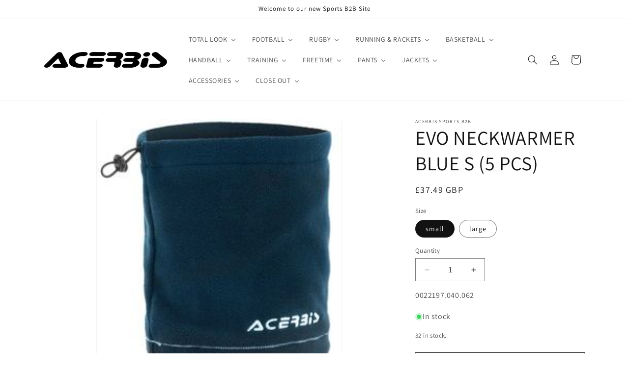

--- FILE ---
content_type: text/html; charset=utf-8
request_url: https://acerbissportb2b.co.uk/products/evo-neckwarmer-blue-s-5-pcs-6297
body_size: 73109
content:
<!doctype html>
<html class="no-js" lang="en">
  <head>
    <meta charset="utf-8">
    <meta http-equiv="X-UA-Compatible" content="IE=edge">
    <meta name="viewport" content="width=device-width,initial-scale=1">
    <meta name="theme-color" content="">
    <link rel="canonical" href="https://acerbissportb2b.co.uk/products/evo-neckwarmer-blue-s-5-pcs-6297"><link rel="icon" type="image/png" href="//acerbissportb2b.co.uk/cdn/shop/files/favicon_1.png?crop=center&height=32&v=1700669316&width=32"><link rel="preconnect" href="https://fonts.shopifycdn.com" crossorigin><title>
      EVO NECKWARMER BLUE S (5 PCS)
 &ndash; Acerbis Sports B2B</title>

    
      <meta name="description" content="EVO NECKWARMER BLUE S (5 PCS)">
    

    

    
    
    
    


<meta property="og:site_name" content="Acerbis Sports B2B">
<meta property="og:url" content="https://acerbissportb2b.co.uk/products/evo-neckwarmer-blue-s-5-pcs-6297">
<meta property="og:title" content="EVO NECKWARMER BLUE S (5 PCS)">
<meta property="og:type" content="product">
<meta property="og:description" content="EVO NECKWARMER BLUE S (5 PCS)"><meta property="og:image" content="http://acerbissportb2b.co.uk/cdn/shop/files/0022197_040a.jpg?v=1743591029">
  <meta property="og:image:secure_url" content="https://acerbissportb2b.co.uk/cdn/shop/files/0022197_040a.jpg?v=1743591029">
  <meta property="og:image:width" content="234">
  <meta property="og:image:height" content="258"><meta property="og:price:amount" content="37.49">
  <meta property="og:price:currency" content="GBP"><meta name="twitter:site" content="@https://twitter/acerbissportuk"><meta name="twitter:card" content="summary_large_image">
<meta name="twitter:title" content="EVO NECKWARMER BLUE S (5 PCS)">
<meta name="twitter:description" content="EVO NECKWARMER BLUE S (5 PCS)"><script type='application/json' class='wcp_json_47771353448776 wcp_json_47771353481544 wcp_json_8648555462984 wcp_json' id='wcp_json_8648555462984' >


{"id":8648555462984,"title":"EVO NECKWARMER BLUE S (5 PCS)","handle":"evo-neckwarmer-blue-s-5-pcs-6297","description":"\u003cp\u003eEVO NECKWARMER BLUE S (5 PCS)\u003c\/p\u003e","published_at":"2023-11-17T18:06:30+00:00","created_at":"2023-11-17T18:06:30+00:00","vendor":"Acerbis Sports B2B","type":"Clothing","tags":["Category_Accessories\/Accessories\/Evo Neck Warmer","Category_Sports\/Accessories\/Accessories\/Evo Neck Warmer"],"price":3749,"price_min":3749,"price_max":3749,"available":true,"price_varies":false,"compare_at_price":null,"compare_at_price_min":0,"compare_at_price_max":0,"compare_at_price_varies":false,"variants":[{"id":47771353448776,"title":"small","option1":"small","option2":null,"option3":null,"sku":"0022197.040.062","requires_shipping":true,"taxable":true,"featured_image":null,"available":true,"name":"EVO NECKWARMER BLUE S (5 PCS) - small","public_title":"small","options":["small"],"price":3749,"weight":0,"compare_at_price":null,"inventory_management":"shopify","barcode":null,"requires_selling_plan":false,"selling_plan_allocations":[]},{"id":47771353481544,"title":"large","option1":"large","option2":null,"option3":null,"sku":"0022197.040.066","requires_shipping":true,"taxable":true,"featured_image":null,"available":true,"name":"EVO NECKWARMER BLUE S (5 PCS) - large","public_title":"large","options":["large"],"price":3749,"weight":0,"compare_at_price":null,"inventory_management":"shopify","barcode":null,"requires_selling_plan":false,"selling_plan_allocations":[]}],"images":["\/\/acerbissportb2b.co.uk\/cdn\/shop\/files\/0022197_040a.jpg?v=1743591029"],"featured_image":"\/\/acerbissportb2b.co.uk\/cdn\/shop\/files\/0022197_040a.jpg?v=1743591029","options":["Size"],"media":[{"alt":null,"id":46585320669512,"position":1,"preview_image":{"aspect_ratio":0.907,"height":258,"width":234,"src":"\/\/acerbissportb2b.co.uk\/cdn\/shop\/files\/0022197_040a.jpg?v=1743591029"},"aspect_ratio":0.907,"height":258,"media_type":"image","src":"\/\/acerbissportb2b.co.uk\/cdn\/shop\/files\/0022197_040a.jpg?v=1743591029","width":234}],"requires_selling_plan":false,"selling_plan_groups":[],"content":"\u003cp\u003eEVO NECKWARMER BLUE S (5 PCS)\u003c\/p\u003e"}
</script>

    <script src="//acerbissportb2b.co.uk/cdn/shop/t/4/assets/constants.js?v=58251544750838685771705902426" defer="defer"></script>
    <script src="//acerbissportb2b.co.uk/cdn/shop/t/4/assets/pubsub.js?v=158357773527763999511705902426" defer="defer"></script>
    <script src="//acerbissportb2b.co.uk/cdn/shop/t/4/assets/global.js?v=165799089675004228911705903223" defer="defer"></script><script src="//acerbissportb2b.co.uk/cdn/shop/t/4/assets/animations.js?v=88693664871331136111705902426" defer="defer"></script><script>window.performance && window.performance.mark && window.performance.mark('shopify.content_for_header.start');</script><meta id="shopify-digital-wallet" name="shopify-digital-wallet" content="/78930018632/digital_wallets/dialog">
<link rel="alternate" type="application/json+oembed" href="https://acerbissportb2b.co.uk/products/evo-neckwarmer-blue-s-5-pcs-6297.oembed">
<script async="async" src="/checkouts/internal/preloads.js?locale=en-GB"></script>
<script id="shopify-features" type="application/json">{"accessToken":"eec0628460ee7daabffc619aeaef0496","betas":["rich-media-storefront-analytics"],"domain":"acerbissportb2b.co.uk","predictiveSearch":true,"shopId":78930018632,"locale":"en"}</script>
<script>var Shopify = Shopify || {};
Shopify.shop = "29feb0.myshopify.com";
Shopify.locale = "en";
Shopify.currency = {"active":"GBP","rate":"1.0"};
Shopify.country = "GB";
Shopify.theme = {"name":"Dawn - WPD","id":157385130312,"schema_name":"Dawn","schema_version":"12.0.0","theme_store_id":887,"role":"main"};
Shopify.theme.handle = "null";
Shopify.theme.style = {"id":null,"handle":null};
Shopify.cdnHost = "acerbissportb2b.co.uk/cdn";
Shopify.routes = Shopify.routes || {};
Shopify.routes.root = "/";</script>
<script type="module">!function(o){(o.Shopify=o.Shopify||{}).modules=!0}(window);</script>
<script>!function(o){function n(){var o=[];function n(){o.push(Array.prototype.slice.apply(arguments))}return n.q=o,n}var t=o.Shopify=o.Shopify||{};t.loadFeatures=n(),t.autoloadFeatures=n()}(window);</script>
<script id="shop-js-analytics" type="application/json">{"pageType":"product"}</script>
<script defer="defer" async type="module" src="//acerbissportb2b.co.uk/cdn/shopifycloud/shop-js/modules/v2/client.init-shop-cart-sync_C5BV16lS.en.esm.js"></script>
<script defer="defer" async type="module" src="//acerbissportb2b.co.uk/cdn/shopifycloud/shop-js/modules/v2/chunk.common_CygWptCX.esm.js"></script>
<script type="module">
  await import("//acerbissportb2b.co.uk/cdn/shopifycloud/shop-js/modules/v2/client.init-shop-cart-sync_C5BV16lS.en.esm.js");
await import("//acerbissportb2b.co.uk/cdn/shopifycloud/shop-js/modules/v2/chunk.common_CygWptCX.esm.js");

  window.Shopify.SignInWithShop?.initShopCartSync?.({"fedCMEnabled":true,"windoidEnabled":true});

</script>
<script>(function() {
  var isLoaded = false;
  function asyncLoad() {
    if (isLoaded) return;
    isLoaded = true;
    var urls = ["https:\/\/fbt.kaktusapp.com\/storage\/js\/kaktus_fbt-29feb0.myshopify.com.js?ver=48\u0026shop=29feb0.myshopify.com"];
    for (var i = 0; i < urls.length; i++) {
      var s = document.createElement('script');
      s.type = 'text/javascript';
      s.async = true;
      s.src = urls[i];
      var x = document.getElementsByTagName('script')[0];
      x.parentNode.insertBefore(s, x);
    }
  };
  if(window.attachEvent) {
    window.attachEvent('onload', asyncLoad);
  } else {
    window.addEventListener('load', asyncLoad, false);
  }
})();</script>
<script id="__st">var __st={"a":78930018632,"offset":0,"reqid":"845cb49c-6604-42f8-babc-362d443381e1-1768656283","pageurl":"acerbissportb2b.co.uk\/products\/evo-neckwarmer-blue-s-5-pcs-6297","u":"e60e0b1cfe06","p":"product","rtyp":"product","rid":8648555462984};</script>
<script>window.ShopifyPaypalV4VisibilityTracking = true;</script>
<script id="captcha-bootstrap">!function(){'use strict';const t='contact',e='account',n='new_comment',o=[[t,t],['blogs',n],['comments',n],[t,'customer']],c=[[e,'customer_login'],[e,'guest_login'],[e,'recover_customer_password'],[e,'create_customer']],r=t=>t.map((([t,e])=>`form[action*='/${t}']:not([data-nocaptcha='true']) input[name='form_type'][value='${e}']`)).join(','),a=t=>()=>t?[...document.querySelectorAll(t)].map((t=>t.form)):[];function s(){const t=[...o],e=r(t);return a(e)}const i='password',u='form_key',d=['recaptcha-v3-token','g-recaptcha-response','h-captcha-response',i],f=()=>{try{return window.sessionStorage}catch{return}},m='__shopify_v',_=t=>t.elements[u];function p(t,e,n=!1){try{const o=window.sessionStorage,c=JSON.parse(o.getItem(e)),{data:r}=function(t){const{data:e,action:n}=t;return t[m]||n?{data:e,action:n}:{data:t,action:n}}(c);for(const[e,n]of Object.entries(r))t.elements[e]&&(t.elements[e].value=n);n&&o.removeItem(e)}catch(o){console.error('form repopulation failed',{error:o})}}const l='form_type',E='cptcha';function T(t){t.dataset[E]=!0}const w=window,h=w.document,L='Shopify',v='ce_forms',y='captcha';let A=!1;((t,e)=>{const n=(g='f06e6c50-85a8-45c8-87d0-21a2b65856fe',I='https://cdn.shopify.com/shopifycloud/storefront-forms-hcaptcha/ce_storefront_forms_captcha_hcaptcha.v1.5.2.iife.js',D={infoText:'Protected by hCaptcha',privacyText:'Privacy',termsText:'Terms'},(t,e,n)=>{const o=w[L][v],c=o.bindForm;if(c)return c(t,g,e,D).then(n);var r;o.q.push([[t,g,e,D],n]),r=I,A||(h.body.append(Object.assign(h.createElement('script'),{id:'captcha-provider',async:!0,src:r})),A=!0)});var g,I,D;w[L]=w[L]||{},w[L][v]=w[L][v]||{},w[L][v].q=[],w[L][y]=w[L][y]||{},w[L][y].protect=function(t,e){n(t,void 0,e),T(t)},Object.freeze(w[L][y]),function(t,e,n,w,h,L){const[v,y,A,g]=function(t,e,n){const i=e?o:[],u=t?c:[],d=[...i,...u],f=r(d),m=r(i),_=r(d.filter((([t,e])=>n.includes(e))));return[a(f),a(m),a(_),s()]}(w,h,L),I=t=>{const e=t.target;return e instanceof HTMLFormElement?e:e&&e.form},D=t=>v().includes(t);t.addEventListener('submit',(t=>{const e=I(t);if(!e)return;const n=D(e)&&!e.dataset.hcaptchaBound&&!e.dataset.recaptchaBound,o=_(e),c=g().includes(e)&&(!o||!o.value);(n||c)&&t.preventDefault(),c&&!n&&(function(t){try{if(!f())return;!function(t){const e=f();if(!e)return;const n=_(t);if(!n)return;const o=n.value;o&&e.removeItem(o)}(t);const e=Array.from(Array(32),(()=>Math.random().toString(36)[2])).join('');!function(t,e){_(t)||t.append(Object.assign(document.createElement('input'),{type:'hidden',name:u})),t.elements[u].value=e}(t,e),function(t,e){const n=f();if(!n)return;const o=[...t.querySelectorAll(`input[type='${i}']`)].map((({name:t})=>t)),c=[...d,...o],r={};for(const[a,s]of new FormData(t).entries())c.includes(a)||(r[a]=s);n.setItem(e,JSON.stringify({[m]:1,action:t.action,data:r}))}(t,e)}catch(e){console.error('failed to persist form',e)}}(e),e.submit())}));const S=(t,e)=>{t&&!t.dataset[E]&&(n(t,e.some((e=>e===t))),T(t))};for(const o of['focusin','change'])t.addEventListener(o,(t=>{const e=I(t);D(e)&&S(e,y())}));const B=e.get('form_key'),M=e.get(l),P=B&&M;t.addEventListener('DOMContentLoaded',(()=>{const t=y();if(P)for(const e of t)e.elements[l].value===M&&p(e,B);[...new Set([...A(),...v().filter((t=>'true'===t.dataset.shopifyCaptcha))])].forEach((e=>S(e,t)))}))}(h,new URLSearchParams(w.location.search),n,t,e,['guest_login'])})(!0,!0)}();</script>
<script integrity="sha256-4kQ18oKyAcykRKYeNunJcIwy7WH5gtpwJnB7kiuLZ1E=" data-source-attribution="shopify.loadfeatures" defer="defer" src="//acerbissportb2b.co.uk/cdn/shopifycloud/storefront/assets/storefront/load_feature-a0a9edcb.js" crossorigin="anonymous"></script>
<script data-source-attribution="shopify.dynamic_checkout.dynamic.init">var Shopify=Shopify||{};Shopify.PaymentButton=Shopify.PaymentButton||{isStorefrontPortableWallets:!0,init:function(){window.Shopify.PaymentButton.init=function(){};var t=document.createElement("script");t.src="https://acerbissportb2b.co.uk/cdn/shopifycloud/portable-wallets/latest/portable-wallets.en.js",t.type="module",document.head.appendChild(t)}};
</script>
<script data-source-attribution="shopify.dynamic_checkout.buyer_consent">
  function portableWalletsHideBuyerConsent(e){var t=document.getElementById("shopify-buyer-consent"),n=document.getElementById("shopify-subscription-policy-button");t&&n&&(t.classList.add("hidden"),t.setAttribute("aria-hidden","true"),n.removeEventListener("click",e))}function portableWalletsShowBuyerConsent(e){var t=document.getElementById("shopify-buyer-consent"),n=document.getElementById("shopify-subscription-policy-button");t&&n&&(t.classList.remove("hidden"),t.removeAttribute("aria-hidden"),n.addEventListener("click",e))}window.Shopify?.PaymentButton&&(window.Shopify.PaymentButton.hideBuyerConsent=portableWalletsHideBuyerConsent,window.Shopify.PaymentButton.showBuyerConsent=portableWalletsShowBuyerConsent);
</script>
<script>
  function portableWalletsCleanup(e){e&&e.src&&console.error("Failed to load portable wallets script "+e.src);var t=document.querySelectorAll("shopify-accelerated-checkout .shopify-payment-button__skeleton, shopify-accelerated-checkout-cart .wallet-cart-button__skeleton"),e=document.getElementById("shopify-buyer-consent");for(let e=0;e<t.length;e++)t[e].remove();e&&e.remove()}function portableWalletsNotLoadedAsModule(e){e instanceof ErrorEvent&&"string"==typeof e.message&&e.message.includes("import.meta")&&"string"==typeof e.filename&&e.filename.includes("portable-wallets")&&(window.removeEventListener("error",portableWalletsNotLoadedAsModule),window.Shopify.PaymentButton.failedToLoad=e,"loading"===document.readyState?document.addEventListener("DOMContentLoaded",window.Shopify.PaymentButton.init):window.Shopify.PaymentButton.init())}window.addEventListener("error",portableWalletsNotLoadedAsModule);
</script>

<script type="module" src="https://acerbissportb2b.co.uk/cdn/shopifycloud/portable-wallets/latest/portable-wallets.en.js" onError="portableWalletsCleanup(this)" crossorigin="anonymous"></script>
<script nomodule>
  document.addEventListener("DOMContentLoaded", portableWalletsCleanup);
</script>

<script id='scb4127' type='text/javascript' async='' src='https://acerbissportb2b.co.uk/cdn/shopifycloud/privacy-banner/storefront-banner.js'></script><link id="shopify-accelerated-checkout-styles" rel="stylesheet" media="screen" href="https://acerbissportb2b.co.uk/cdn/shopifycloud/portable-wallets/latest/accelerated-checkout-backwards-compat.css" crossorigin="anonymous">
<style id="shopify-accelerated-checkout-cart">
        #shopify-buyer-consent {
  margin-top: 1em;
  display: inline-block;
  width: 100%;
}

#shopify-buyer-consent.hidden {
  display: none;
}

#shopify-subscription-policy-button {
  background: none;
  border: none;
  padding: 0;
  text-decoration: underline;
  font-size: inherit;
  cursor: pointer;
}

#shopify-subscription-policy-button::before {
  box-shadow: none;
}

      </style>
<script id="sections-script" data-sections="header" defer="defer" src="//acerbissportb2b.co.uk/cdn/shop/t/4/compiled_assets/scripts.js?v=472"></script>
<script>window.performance && window.performance.mark && window.performance.mark('shopify.content_for_header.end');</script>


    <style data-shopify>
      @font-face {
  font-family: Assistant;
  font-weight: 400;
  font-style: normal;
  font-display: swap;
  src: url("//acerbissportb2b.co.uk/cdn/fonts/assistant/assistant_n4.9120912a469cad1cc292572851508ca49d12e768.woff2") format("woff2"),
       url("//acerbissportb2b.co.uk/cdn/fonts/assistant/assistant_n4.6e9875ce64e0fefcd3f4446b7ec9036b3ddd2985.woff") format("woff");
}

      @font-face {
  font-family: Assistant;
  font-weight: 700;
  font-style: normal;
  font-display: swap;
  src: url("//acerbissportb2b.co.uk/cdn/fonts/assistant/assistant_n7.bf44452348ec8b8efa3aa3068825305886b1c83c.woff2") format("woff2"),
       url("//acerbissportb2b.co.uk/cdn/fonts/assistant/assistant_n7.0c887fee83f6b3bda822f1150b912c72da0f7b64.woff") format("woff");
}

      
      
      @font-face {
  font-family: Assistant;
  font-weight: 400;
  font-style: normal;
  font-display: swap;
  src: url("//acerbissportb2b.co.uk/cdn/fonts/assistant/assistant_n4.9120912a469cad1cc292572851508ca49d12e768.woff2") format("woff2"),
       url("//acerbissportb2b.co.uk/cdn/fonts/assistant/assistant_n4.6e9875ce64e0fefcd3f4446b7ec9036b3ddd2985.woff") format("woff");
}


      
        :root,
        .color-background-1 {
          --color-background: 255,255,255;
        
          --gradient-background: #ffffff;
        

        

        --color-foreground: 18,18,18;
        --color-background-contrast: 191,191,191;
        --color-shadow: 18,18,18;
        --color-button: 18,18,18;
        --color-button-text: 255,255,255;
        --color-secondary-button: 255,255,255;
        --color-secondary-button-text: 18,18,18;
        --color-link: 18,18,18;
        --color-badge-foreground: 18,18,18;
        --color-badge-background: 255,255,255;
        --color-badge-border: 18,18,18;
        --payment-terms-background-color: rgb(255 255 255);
      }
      
        
        .color-background-2 {
          --color-background: 243,243,243;
        
          --gradient-background: #f3f3f3;
        

        

        --color-foreground: 18,18,18;
        --color-background-contrast: 179,179,179;
        --color-shadow: 18,18,18;
        --color-button: 18,18,18;
        --color-button-text: 243,243,243;
        --color-secondary-button: 243,243,243;
        --color-secondary-button-text: 18,18,18;
        --color-link: 18,18,18;
        --color-badge-foreground: 18,18,18;
        --color-badge-background: 243,243,243;
        --color-badge-border: 18,18,18;
        --payment-terms-background-color: rgb(243 243 243);
      }
      
        
        .color-inverse {
          --color-background: 36,40,51;
        
          --gradient-background: #242833;
        

        

        --color-foreground: 255,255,255;
        --color-background-contrast: 47,52,66;
        --color-shadow: 18,18,18;
        --color-button: 255,255,255;
        --color-button-text: 0,0,0;
        --color-secondary-button: 36,40,51;
        --color-secondary-button-text: 255,255,255;
        --color-link: 255,255,255;
        --color-badge-foreground: 255,255,255;
        --color-badge-background: 36,40,51;
        --color-badge-border: 255,255,255;
        --payment-terms-background-color: rgb(36 40 51);
      }
      
        
        .color-accent-1 {
          --color-background: 18,18,18;
        
          --gradient-background: #121212;
        

        

        --color-foreground: 255,255,255;
        --color-background-contrast: 146,146,146;
        --color-shadow: 18,18,18;
        --color-button: 255,255,255;
        --color-button-text: 18,18,18;
        --color-secondary-button: 18,18,18;
        --color-secondary-button-text: 255,255,255;
        --color-link: 255,255,255;
        --color-badge-foreground: 255,255,255;
        --color-badge-background: 18,18,18;
        --color-badge-border: 255,255,255;
        --payment-terms-background-color: rgb(18 18 18);
      }
      
        
        .color-accent-2 {
          --color-background: 51,79,180;
        
          --gradient-background: #334fb4;
        

        

        --color-foreground: 255,255,255;
        --color-background-contrast: 23,35,81;
        --color-shadow: 18,18,18;
        --color-button: 255,255,255;
        --color-button-text: 51,79,180;
        --color-secondary-button: 51,79,180;
        --color-secondary-button-text: 255,255,255;
        --color-link: 255,255,255;
        --color-badge-foreground: 255,255,255;
        --color-badge-background: 51,79,180;
        --color-badge-border: 255,255,255;
        --payment-terms-background-color: rgb(51 79 180);
      }
      

      body, .color-background-1, .color-background-2, .color-inverse, .color-accent-1, .color-accent-2 {
        color: rgba(var(--color-foreground), 0.75);
        background-color: rgb(var(--color-background));
      }

      :root {
        --font-body-family: Assistant, sans-serif;
        --font-body-style: normal;
        --font-body-weight: 400;
        --font-body-weight-bold: 700;

        --font-heading-family: Assistant, sans-serif;
        --font-heading-style: normal;
        --font-heading-weight: 400;

        --font-body-scale: 1.0;
        --font-heading-scale: 1.0;

        --media-padding: px;
        --media-border-opacity: 0.05;
        --media-border-width: 1px;
        --media-radius: 0px;
        --media-shadow-opacity: 0.0;
        --media-shadow-horizontal-offset: 0px;
        --media-shadow-vertical-offset: 4px;
        --media-shadow-blur-radius: 5px;
        --media-shadow-visible: 0;

        --page-width: 120rem;
        --page-width-margin: 0rem;

        --product-card-image-padding: 0.0rem;
        --product-card-corner-radius: 0.0rem;
        --product-card-text-alignment: left;
        --product-card-border-width: 0.0rem;
        --product-card-border-opacity: 0.1;
        --product-card-shadow-opacity: 0.0;
        --product-card-shadow-visible: 0;
        --product-card-shadow-horizontal-offset: 0.0rem;
        --product-card-shadow-vertical-offset: 0.4rem;
        --product-card-shadow-blur-radius: 0.5rem;

        --collection-card-image-padding: 0.0rem;
        --collection-card-corner-radius: 0.0rem;
        --collection-card-text-alignment: left;
        --collection-card-border-width: 0.0rem;
        --collection-card-border-opacity: 0.1;
        --collection-card-shadow-opacity: 0.0;
        --collection-card-shadow-visible: 0;
        --collection-card-shadow-horizontal-offset: 0.0rem;
        --collection-card-shadow-vertical-offset: 0.4rem;
        --collection-card-shadow-blur-radius: 0.5rem;

        --blog-card-image-padding: 0.0rem;
        --blog-card-corner-radius: 0.0rem;
        --blog-card-text-alignment: left;
        --blog-card-border-width: 0.0rem;
        --blog-card-border-opacity: 0.1;
        --blog-card-shadow-opacity: 0.0;
        --blog-card-shadow-visible: 0;
        --blog-card-shadow-horizontal-offset: 0.0rem;
        --blog-card-shadow-vertical-offset: 0.4rem;
        --blog-card-shadow-blur-radius: 0.5rem;

        --badge-corner-radius: 4.0rem;

        --popup-border-width: 1px;
        --popup-border-opacity: 0.1;
        --popup-corner-radius: 0px;
        --popup-shadow-opacity: 0.05;
        --popup-shadow-horizontal-offset: 0px;
        --popup-shadow-vertical-offset: 4px;
        --popup-shadow-blur-radius: 5px;

        --drawer-border-width: 1px;
        --drawer-border-opacity: 0.1;
        --drawer-shadow-opacity: 0.0;
        --drawer-shadow-horizontal-offset: 0px;
        --drawer-shadow-vertical-offset: 4px;
        --drawer-shadow-blur-radius: 5px;

        --spacing-sections-desktop: 0px;
        --spacing-sections-mobile: 0px;

        --grid-desktop-vertical-spacing: 8px;
        --grid-desktop-horizontal-spacing: 8px;
        --grid-mobile-vertical-spacing: 4px;
        --grid-mobile-horizontal-spacing: 4px;

        --text-boxes-border-opacity: 0.1;
        --text-boxes-border-width: 0px;
        --text-boxes-radius: 0px;
        --text-boxes-shadow-opacity: 0.0;
        --text-boxes-shadow-visible: 0;
        --text-boxes-shadow-horizontal-offset: 0px;
        --text-boxes-shadow-vertical-offset: 4px;
        --text-boxes-shadow-blur-radius: 5px;

        --buttons-radius: 0px;
        --buttons-radius-outset: 0px;
        --buttons-border-width: 1px;
        --buttons-border-opacity: 1.0;
        --buttons-shadow-opacity: 0.0;
        --buttons-shadow-visible: 0;
        --buttons-shadow-horizontal-offset: 0px;
        --buttons-shadow-vertical-offset: 4px;
        --buttons-shadow-blur-radius: 5px;
        --buttons-border-offset: 0px;

        --inputs-radius: 0px;
        --inputs-border-width: 1px;
        --inputs-border-opacity: 0.55;
        --inputs-shadow-opacity: 0.0;
        --inputs-shadow-horizontal-offset: 0px;
        --inputs-margin-offset: 0px;
        --inputs-shadow-vertical-offset: 4px;
        --inputs-shadow-blur-radius: 5px;
        --inputs-radius-outset: 0px;

        --variant-pills-radius: 40px;
        --variant-pills-border-width: 1px;
        --variant-pills-border-opacity: 0.55;
        --variant-pills-shadow-opacity: 0.0;
        --variant-pills-shadow-horizontal-offset: 0px;
        --variant-pills-shadow-vertical-offset: 4px;
        --variant-pills-shadow-blur-radius: 5px;
      }

      *,
      *::before,
      *::after {
        box-sizing: inherit;
      }

      html {
        box-sizing: border-box;
        font-size: calc(var(--font-body-scale) * 62.5%);
        height: 100%;
      }

      body {
        display: grid;
        grid-template-rows: auto auto 1fr auto;
        grid-template-columns: 100%;
        min-height: 100%;
        margin: 0;
        font-size: 1.5rem;
        letter-spacing: 0.06rem;
        line-height: calc(1 + 0.8 / var(--font-body-scale));
        font-family: var(--font-body-family);
        font-style: var(--font-body-style);
        font-weight: var(--font-body-weight);
      }

      @media screen and (min-width: 750px) {
        body {
          font-size: 1.6rem;
        }
      }
    </style>

    <link href="//acerbissportb2b.co.uk/cdn/shop/t/4/assets/base.css?v=22615539281115885671705902426" rel="stylesheet" type="text/css" media="all" />
<link rel="preload" as="font" href="//acerbissportb2b.co.uk/cdn/fonts/assistant/assistant_n4.9120912a469cad1cc292572851508ca49d12e768.woff2" type="font/woff2" crossorigin><link rel="preload" as="font" href="//acerbissportb2b.co.uk/cdn/fonts/assistant/assistant_n4.9120912a469cad1cc292572851508ca49d12e768.woff2" type="font/woff2" crossorigin><link
        rel="stylesheet"
        href="//acerbissportb2b.co.uk/cdn/shop/t/4/assets/component-predictive-search.css?v=118923337488134913561705902426"
        media="print"
        onload="this.media='all'"
      ><script>
      document.documentElement.className = document.documentElement.className.replace('no-js', 'js');
      if (Shopify.designMode) {
        document.documentElement.classList.add('shopify-design-mode');
      }
    </script>


    <script> 
        // Acerbis
        var variantStock = {};
    </script>

    
  <!-- BEGIN app block: shopify://apps/buddha-mega-menu-navigation/blocks/megamenu/dbb4ce56-bf86-4830-9b3d-16efbef51c6f -->
<script>
        var productImageAndPrice = [],
            collectionImages = [],
            articleImages = [],
            mmLivIcons = false,
            mmFlipClock = false,
            mmFixesUseJquery = false,
            mmNumMMI = 12,
            mmSchemaTranslation = {},
            mmMenuStrings =  {"menuStrings":{"default":{"TOTAL LOOK":"TOTAL LOOK","HARPASTON":"HARPASTON","JERSEY":"JERSEY","POLO":"POLO","1/4 ZIP":"1/4 ZIP","FULL ZIP":"FULL ZIP","HOODIE":"HOODIE","KEMARI":"KEMARI","WOMAN JERSEY":"WOMAN JERSEY","WOMAN POLO":"WOMAN POLO","TRACKSUIT JACKET":"TRACKSUIT JACKET","WOMAN TRACKSUIT JACKET":"WOMAN TRACKSUIT JACKET","TRAINING 1/4 ZIP":"TRAINING 1/4 ZIP","BLOK":"BLOK","BLOK JERSEY":"BLOK JERSEY","ASTRO SHORT":"ASTRO SHORT","BLOK TRACKSUIT":"BLOK TRACKSUIT","ATLANTIS POLO":"ATLANTIS POLO","TAGETE HALF ZIP":"TAGETE HALF ZIP","BALDER SHORT":"BALDER SHORT","FREY PANT":"FREY PANT","ASTRO EVOLUTION PANT":"ASTRO EVOLUTION PANT","ATLANTIS":"ATLANTIS","TAGETE HOODIE":"TAGETE HOODIE","TAGETE 1/4 ZIP":"TAGETE 1/4 ZIP","ATLANTIS2  1/4 ZIP":"ATLANTIS2  1/4 ZIP","EASY HOODIE":"EASY HOODIE","CREWNECK":"CREWNECK","EASY TEE":"EASY TEE","BELATRIX":"BELATRIX","JERSEY LONGSLEEVE":"JERSEY LONGSLEEVE","JERSEY SHORTSLEEVE":"JERSEY SHORTSLEEVE","WOMAN BELATRIX JACKET":"WOMAN BELATRIX JACKET","FOOTBALL":"FOOTBALL","MATCH SHIRT":"MATCH SHIRT","KLARION":"KLARION","ARTEMIZ":"ARTEMIZ","MIDA":"MIDA","MIDA SHORTSLEEVE":"MIDA SHORTSLEEVE","MIDA LONGSLEEVE":"MIDA LONGSLEEVE","WOMAN KEMARI":"WOMAN KEMARI","TYROC":"TYROC","JOHAN":"JOHAN","ATLANTIS 2":"ATLANTIS 2","BELARIX":"BELARIX","BELATRIX LONGSLEEVE":"BELATRIX LONGSLEEVE","BELATRIX SHORTSLEEVE":"BELATRIX SHORTSLEEVE","WOMAN DEVI":"WOMAN DEVI","GOAL KEEPER":"GOAL KEEPER","SPARKLER":"SPARKLER","LEV SHIRT":"LEV SHIRT","LEV PADDED SHORT":"LEV PADDED SHORT","BLOK SHIRT":"BLOK SHIRT","ASTRO SHORTS":"ASTRO SHORTS","MATCH SHORTS":"MATCH SHORTS","LOKAR":"LOKAR","WOMAN MANI":"WOMAN MANI","WOMAN FYLLA":"WOMAN FYLLA","MATCH SOCKS":"MATCH SOCKS","DOUBLE STRIPE":"DOUBLE STRIPE","DYNAMIC":"DYNAMIC","ATLANTIS SOCK NO FEET":"ATLANTIS SOCK NO FEET","ULTRA SOCK":"ULTRA SOCK","RUGBY":"RUGBY","FEROX SHIRT":"FEROX SHIRT","FEROX SHORTS":"FEROX SHORTS","RUNNING & RACKETS":"RUNNING & RACKETS","RUNNING":"RUNNING","BASKETBALL":"BASKETBALL","MAGIC":"MAGIC","WOMANS PROTEA":"WOMANS PROTEA","LARRY":"LARRY","DAVE":"DAVE","PHIL":"PHIL","EVO FREETIME":"EVO FREETIME","ULTRA":"ULTRA","TRAINING TOP":"TRAINING TOP","HANDBALL":"HANDBALL","MATCH SHIRTS":"MATCH SHIRTS","WOMANS VICKY":"WOMANS VICKY","ASTRO":"ASTRO","WOMAN EIR":"WOMAN EIR","JOLLY":"JOLLY","TRAINING":"TRAINING","1/4 ZIPS":"1/4 ZIPS","KEMARI 1/4 ZIP":"KEMARI 1/4 ZIP","BELATRIX 1/4 ZIP":"BELATRIX 1/4 ZIP","ATLANTIS2 1/4 ZIP":"ATLANTIS2 1/4 ZIP","HARPASTON 1/4 ZIP":"HARPASTON 1/4 ZIP","BELATRIX SWEATSHIRT":"BELATRIX SWEATSHIRT","ATLANTIS SWEATSHIRT":"ATLANTIS SWEATSHIRT","UNDERWEAR":"UNDERWEAR","EVO SHIRT":"EVO SHIRT","EVO SHORTS":"EVO SHORTS","FREETIME":"FREETIME","HOODIES":"HOODIES","EASY":"EASY","TAGETE":"TAGETE","ATLANTIS2":"ATLANTIS2","WOMAN BELATRIX":"WOMAN BELATRIX","POLO/TEE SHIRTS":"POLO/TEE SHIRTS","WOMAN ATLANTIS":"WOMAN ATLANTIS","SQUAD TEE":"SQUAD TEE","PANTS":"PANTS","TRAINING PANTS":"TRAINING PANTS","FREY":"FREY","CELESTIAL":"CELESTIAL","CUSHY":"CUSHY","EVO 3/4":"EVO 3/4","BERMUDA":"BERMUDA","BALDER":"BALDER","VIKAR":"VIKAR","WODEN":"WODEN","SMASH":"SMASH","JACKETS":"JACKETS","SOFTSHELL":"SOFTSHELL","ELNATH":"ELNATH","RAIN":"RAIN","IXIA":"IXIA","ELETTRA":"ELETTRA","BELATRIX RAIN":"BELATRIX RAIN","WINTER":"WINTER","ATMOS":"ATMOS","BELATRIX ":"BELATRIX ","BELATRIX WOMAN":"BELATRIX WOMAN","ARTAX BOMBER":"ARTAX BOMBER","ARTAX VEST":"ARTAX VEST","PHOENIX":"PHOENIX","BENCH":"BENCH","ACCESSORIES":"ACCESSORIES","BALLS":"BALLS","ACE":"ACE","JOY":"JOY","FUTSAL":"FUTSAL","VORTEX":"VORTEX","BAGS":"BAGS","BACKPACKS":"BACKPACKS","ALHENA":"ALHENA","TECHNICAL BAGS":"TECHNICAL BAGS","EVO 2 KIT BAG":"EVO 2 KIT BAG","EVO 2 MEDICAL ":"EVO 2 MEDICAL ","EVO 2 FOOTBALL SACK":"EVO 2 FOOTBALL SACK","SHOE BAGS":"SHOE BAGS","ALHENA SMALL SPORTS BAG":"ALHENA SMALL SPORTS BAG","ALHENA MEDIUM SPORTS BAG":"ALHENA MEDIUM SPORTS BAG","ALHENA SMALL TEAMBAG":"ALHENA SMALL TEAMBAG","ALHENA MEDIUM TEAMBAG":"ALHENA MEDIUM TEAMBAG","ATLANTIS MEDIUM TEAM BAG":"ATLANTIS MEDIUM TEAM BAG","ATLANTIS SMALL TEAMBAG":"ATLANTIS SMALL TEAMBAG","EVO 2 NECKWARMER":"EVO 2 NECKWARMER","EVO 2 BEANIE":"EVO 2 BEANIE","EVO 2 GLOVES":"EVO 2 GLOVES","WATER BOTTLES":"WATER BOTTLES","TOWEL":"TOWEL","SLIPPERS":"SLIPPERS","CLOSE OUT":"CLOSE OUT","MATCH":"MATCH","ATLANTIS 2 LONG SLEEVE":"ATLANTIS 2 LONG SLEEVE","JOHAN LONG SLEEVE":"JOHAN LONG SLEEVE","ASTRO JERSEY LONG SLEEVE":"ASTRO JERSEY LONG SLEEVE","ATLANTIS JERSEY LONG SLEEVE":"ATLANTIS JERSEY LONG SLEEVE","ATLANTIS JERSEY SHORT SLEEVE":"ATLANTIS JERSEY SHORT SLEEVE","MIRA JERSEY LONG SLEEVE":"MIRA JERSEY LONG SLEEVE","4 STELLE JERSEY LONG SLEEVE":"4 STELLE JERSEY LONG SLEEVE","VERTICAL JERSEY LONG SLEEVE":"VERTICAL JERSEY LONG SLEEVE","ALKMAN SET LONG SLEEVE":"ALKMAN SET LONG SLEEVE","ATLANTIS TRAINING T SHIRT SHORT SLEEVE":"ATLANTIS TRAINING T SHIRT SHORT SLEEVE","ATLANTIS TRAINING T SHIRT LONG SLEEVE ":"ATLANTIS TRAINING T SHIRT LONG SLEEVE ","GOALKEEPER ":"GOALKEEPER ","EVO GOALKEEPER JERSEY":"EVO GOALKEEPER JERSEY","EVO GOALKEEPER SHORTS":"EVO GOALKEEPER SHORTS","EVOLUTION GOALKEEPER":"EVOLUTION GOALKEEPER","KING PANT":"KING PANT","IKER":"IKER","ASTRO HALF ZIP":"ASTRO HALF ZIP","ATLANTIS 2 HALF ZIP":"ATLANTIS 2 HALF ZIP","ATLANTIS CREWNECK":"ATLANTIS CREWNECK","ASTRO CREWNECK":"ASTRO CREWNECK","ATLANTIS WINTER COAT":"ATLANTIS WINTER COAT","ATLANTIS RAIN JACKET":"ATLANTIS RAIN JACKET","ASTRO RAIN JACKET":"ASTRO RAIN JACKET","ENGLAND WINTER":"ENGLAND WINTER","DIADEMA WINTER":"DIADEMA WINTER","4 STAR WINTER":"4 STAR WINTER","CELESTIAL TRACKSUIT JACKET":"CELESTIAL TRACKSUIT JACKET","DIADEMA SWEATSHIRT":"DIADEMA SWEATSHIRT","ALKMAN TRACKSUIT":"ALKMAN TRACKSUIT","DIADEMA TRACKSUIT":"DIADEMA TRACKSUIT","ATLANTIS TRACKSUIT":"ATLANTIS TRACKSUIT","ALNAIR TRACKSUIT JACKET":"ALNAIR TRACKSUIT JACKET","4 STELLE POLO":"4 STELLE POLO","ALNAIR POLO":"ALNAIR POLO","ASTRO PANT":"ASTRO PANT","ATLANTIS 2 PANT":"ATLANTIS 2 PANT","DIADEMA PANT":"DIADEMA PANT","ALNAIR PANT":"ALNAIR PANT","4 STEELE PANT":"4 STEELE PANT","ATLANTIS SHORTS":"ATLANTIS SHORTS","EVO SOCKS":"EVO SOCKS","BUNDLE":"BUNDLE"}},"additional":{"default":{"Add to cart":"Add to cart","Sold out":"Sold out","JUST ADDED TO YOUR CART":"JUST ADDED TO YOUR CART","OUT OF STOCK":"OUT OF STOCK","View Cart":"View Cart"}}} ,
            mmShopLocale = "en",
            mmShopLocaleCollectionsRoute = "/collections",
            mmSchemaDesignJSON = [{"action":"menu-select","value":"mm-automatic"},{"action":"design","setting":"font_family","value":"Default"},{"action":"design","setting":"font_size","value":"13px"},{"action":"design","setting":"text_color","value":"#222222"},{"action":"design","setting":"link_hover_color","value":"#0da19a"},{"action":"design","setting":"link_color","value":"#4e4e4e"},{"action":"design","setting":"background_hover_color","value":"#f9f9f9"},{"action":"design","setting":"background_color","value":"#ffffff"},{"action":"design","setting":"price_color","value":"#0da19a"},{"action":"design","setting":"contact_right_btn_text_color","value":"#ffffff"},{"action":"design","setting":"contact_right_btn_bg_color","value":"#3A3A3A"},{"action":"design","setting":"contact_left_bg_color","value":"#3A3A3A"},{"action":"design","setting":"contact_left_alt_color","value":"#CCCCCC"},{"action":"design","setting":"contact_left_text_color","value":"#f1f1f0"},{"action":"design","setting":"addtocart_enable","value":"true"},{"action":"design","setting":"addtocart_text_color","value":"#333333"},{"action":"design","setting":"addtocart_background_color","value":"#ffffff"},{"action":"design","setting":"addtocart_text_hover_color","value":"#ffffff"},{"action":"design","setting":"addtocart_background_hover_color","value":"#0da19a"},{"action":"design","setting":"countdown_color","value":"#ffffff"},{"action":"design","setting":"countdown_background_color","value":"#333333"},{"action":"design","setting":"vertical_font_family","value":"Default"},{"action":"design","setting":"vertical_font_size","value":"13px"},{"action":"design","setting":"vertical_text_color","value":"#ffffff"},{"action":"design","setting":"vertical_link_color","value":"#ffffff"},{"action":"design","setting":"vertical_link_hover_color","value":"#ffffff"},{"action":"design","setting":"vertical_price_color","value":"#ffffff"},{"action":"design","setting":"vertical_contact_right_btn_text_color","value":"#ffffff"},{"action":"design","setting":"vertical_addtocart_enable","value":"true"},{"action":"design","setting":"vertical_addtocart_text_color","value":"#ffffff"},{"action":"design","setting":"vertical_countdown_color","value":"#ffffff"},{"action":"design","setting":"vertical_countdown_background_color","value":"#333333"},{"action":"design","setting":"vertical_background_color","value":"#017b86"},{"action":"design","setting":"vertical_addtocart_background_color","value":"#333333"},{"action":"design","setting":"vertical_contact_right_btn_bg_color","value":"#333333"},{"action":"design","setting":"vertical_contact_left_alt_color","value":"#333333"}],
            mmDomChangeSkipUl = "",
            buddhaMegaMenuShop = "29feb0.myshopify.com",
            mmWireframeCompression = "0",
            mmExtensionAssetUrl = "https://cdn.shopify.com/extensions/019abe06-4a3f-7763-88da-170e1b54169b/mega-menu-151/assets/";var bestSellersHTML = '';var newestProductsHTML = '';/* get link lists api */
        var linkLists={"main-menu" : {"title":"Main menu", "items":["/","/collections/all","/pages/contact",]},"footer" : {"title":"Footer menu", "items":["/search",]},"test" : {"title":"Policies", "items":["/pages/privacy-and-cookie-policy",]},"customer-account-main-menu" : {"title":"Customer account main menu", "items":["/","https://shopify.com/78930018632/account/orders?locale=en&amp;region_country=GB",]},};/*ENDPARSE*/

        linkLists["force-mega-menu"]={};linkLists["force-mega-menu"].title="Dawn Theme - Mega Menu";linkLists["force-mega-menu"].items=[1];

        /* set product prices *//* get the collection images *//* get the article images *//* customer fixes */
        var mmThemeFixesBefore = function(){ if (selectedMenu=="force-mega-menu" && tempMenuObject.u.matches(".menu-drawer__navigation > .list-menu")) { tempMenuObject.forceMenu = true; tempMenuObject.liClasses = ""; tempMenuObject.aClasses = "menu-drawer__menu-item list-menu__item link link--text focus-inset"; tempMenuObject.liItems = tempMenuObject.u.children; } else if (selectedMenu=="force-mega-menu" && tempMenuObject.u.matches("nav > .list-menu")) { tempMenuObject.forceMenu = true; tempMenuObject.liClasses = ""; tempMenuObject.aClasses = "header__menu-item list-menu__item link link--text focus-inset"; tempMenuObject.liItems = tempMenuObject.u.children; } mmAddStyle(" .search-modal.modal__content {z-index: 1001;} .buddha-menu-item .header__menu-item:hover span{text-decoration: none !important;} ", "themeScript"); }; 
        

        var mmWireframe = {"html" : "<li role=\"none\" class=\"buddha-menu-item\" itemId=\"7N7Dv\"  ><a data-href=\"/collections/sports-total-look-total-look-harpaston-total-look-harpaston-harpaston-jersey-football-football-football-shirts-football-football-shirts-harpaston-jersey\" href=\"/collections/sports-total-look-total-look-harpaston-total-look-harpaston-harpaston-jersey-football-football-football-shirts-football-football-shirts-harpaston-jersey\" aria-label=\"TOTAL LOOK\" data-no-instant=\"\" onclick=\"mmGoToPage(this, event); return false;\" role=\"menuitem\"  ><span class=\"mm-title\">TOTAL LOOK</span><i class=\"mm-arrow mm-angle-down\" aria-hidden=\"true\"></i><span class=\"toggle-menu-btn\" style=\"display:none;\" title=\"Toggle menu\" onclick=\"return toggleSubmenu(this)\"><span class=\"mm-arrow-icon\"><span class=\"bar-one\"></span><span class=\"bar-two\"></span></span></span></a><ul class=\"mm-submenu tree  small \" role=\"menu\"><li data-href=\"/collections/sports-total-look-total-look-harpaston-total-look-harpaston-harpaston-jersey-football-football-football-shirts-football-football-shirts-harpaston-jersey\" href=\"/collections/sports-total-look-total-look-harpaston-total-look-harpaston-harpaston-jersey-football-football-football-shirts-football-football-shirts-harpaston-jersey\" aria-label=\"HARPASTON\" data-no-instant=\"\" onclick=\"mmGoToPage(this, event); return false;\" role=\"menuitem\"  ><a data-href=\"/collections/sports-total-look-total-look-harpaston-total-look-harpaston-harpaston-jersey-football-football-football-shirts-football-football-shirts-harpaston-jersey\" href=\"/collections/sports-total-look-total-look-harpaston-total-look-harpaston-harpaston-jersey-football-football-football-shirts-football-football-shirts-harpaston-jersey\" aria-label=\"HARPASTON\" data-no-instant=\"\" onclick=\"mmGoToPage(this, event); return false;\" role=\"menuitem\"  ><span class=\"mm-title\">HARPASTON</span><i class=\"mm-arrow mm-angle-down\" aria-hidden=\"true\"></i><span class=\"toggle-menu-btn\" style=\"display:none;\" title=\"Toggle menu\" onclick=\"return toggleSubmenu(this)\"><span class=\"mm-arrow-icon\"><span class=\"bar-one\"></span><span class=\"bar-two\"></span></span></span></a><ul class=\"mm-submenu tree  small mm-last-level\" role=\"menu\"><li data-href=\"/collections/sports-total-look-total-look-harpaston-total-look-harpaston-harpaston-jersey-football-football-football-shirts-football-football-shirts-harpaston-jersey\" href=\"/collections/sports-total-look-total-look-harpaston-total-look-harpaston-harpaston-jersey-football-football-football-shirts-football-football-shirts-harpaston-jersey\" aria-label=\"JERSEY\" data-no-instant=\"\" onclick=\"mmGoToPage(this, event); return false;\" role=\"menuitem\"  ><a data-href=\"/collections/sports-total-look-total-look-harpaston-total-look-harpaston-harpaston-jersey-football-football-football-shirts-football-football-shirts-harpaston-jersey\" href=\"/collections/sports-total-look-total-look-harpaston-total-look-harpaston-harpaston-jersey-football-football-football-shirts-football-football-shirts-harpaston-jersey\" aria-label=\"JERSEY\" data-no-instant=\"\" onclick=\"mmGoToPage(this, event); return false;\" role=\"menuitem\"  ><span class=\"mm-title\">JERSEY</span></a></li><li data-href=\"/collections/sports-total-look-total-look-harpaston-total-look-harpaston-harpaston-polo-freetime-polos-t-shirts-harpaston-polo\" href=\"/collections/sports-total-look-total-look-harpaston-total-look-harpaston-harpaston-polo-freetime-polos-t-shirts-harpaston-polo\" aria-label=\"POLO\" data-no-instant=\"\" onclick=\"mmGoToPage(this, event); return false;\" role=\"menuitem\"  ><a data-href=\"/collections/sports-total-look-total-look-harpaston-total-look-harpaston-harpaston-polo-freetime-polos-t-shirts-harpaston-polo\" href=\"/collections/sports-total-look-total-look-harpaston-total-look-harpaston-harpaston-polo-freetime-polos-t-shirts-harpaston-polo\" aria-label=\"POLO\" data-no-instant=\"\" onclick=\"mmGoToPage(this, event); return false;\" role=\"menuitem\"  ><span class=\"mm-title\">POLO</span></a></li><li data-href=\"/collections/sports-total-look-total-look-harpaston-total-look-harpaston-harpaston-1-4-zip-training-1-2-zip-sweatshirt-harpaston-1-2-zip-training-1-2-zip-sweatshirt\" href=\"/collections/sports-total-look-total-look-harpaston-total-look-harpaston-harpaston-1-4-zip-training-1-2-zip-sweatshirt-harpaston-1-2-zip-training-1-2-zip-sweatshirt\" aria-label=\"1/4 ZIP\" data-no-instant=\"\" onclick=\"mmGoToPage(this, event); return false;\" role=\"menuitem\"  ><a data-href=\"/collections/sports-total-look-total-look-harpaston-total-look-harpaston-harpaston-1-4-zip-training-1-2-zip-sweatshirt-harpaston-1-2-zip-training-1-2-zip-sweatshirt\" href=\"/collections/sports-total-look-total-look-harpaston-total-look-harpaston-harpaston-1-4-zip-training-1-2-zip-sweatshirt-harpaston-1-2-zip-training-1-2-zip-sweatshirt\" aria-label=\"1/4 ZIP\" data-no-instant=\"\" onclick=\"mmGoToPage(this, event); return false;\" role=\"menuitem\"  ><span class=\"mm-title\">1/4 ZIP</span></a></li><li data-href=\"/collections/sports-total-look-total-look-harpaston-total-look-harpaston-harpaston-full-zip-freetime-tracksuit-jackets-harpaston-tracksuit\" href=\"/collections/sports-total-look-total-look-harpaston-total-look-harpaston-harpaston-full-zip-freetime-tracksuit-jackets-harpaston-tracksuit\" aria-label=\"FULL ZIP\" data-no-instant=\"\" onclick=\"mmGoToPage(this, event); return false;\" role=\"menuitem\"  ><a data-href=\"/collections/sports-total-look-total-look-harpaston-total-look-harpaston-harpaston-full-zip-freetime-tracksuit-jackets-harpaston-tracksuit\" href=\"/collections/sports-total-look-total-look-harpaston-total-look-harpaston-harpaston-full-zip-freetime-tracksuit-jackets-harpaston-tracksuit\" aria-label=\"FULL ZIP\" data-no-instant=\"\" onclick=\"mmGoToPage(this, event); return false;\" role=\"menuitem\"  ><span class=\"mm-title\">FULL ZIP</span></a></li><li data-href=\"/collections/sports-total-look-total-look-harpaston-total-look-harpaston-harpaston-hoodie-freetime-sweatshirts-harpaston-hoody\" href=\"/collections/sports-total-look-total-look-harpaston-total-look-harpaston-harpaston-hoodie-freetime-sweatshirts-harpaston-hoody\" aria-label=\"HOODIE\" data-no-instant=\"\" onclick=\"mmGoToPage(this, event); return false;\" role=\"menuitem\"  ><a data-href=\"/collections/sports-total-look-total-look-harpaston-total-look-harpaston-harpaston-hoodie-freetime-sweatshirts-harpaston-hoody\" href=\"/collections/sports-total-look-total-look-harpaston-total-look-harpaston-harpaston-hoodie-freetime-sweatshirts-harpaston-hoody\" aria-label=\"HOODIE\" data-no-instant=\"\" onclick=\"mmGoToPage(this, event); return false;\" role=\"menuitem\"  ><span class=\"mm-title\">HOODIE</span></a></li></ul></li><li data-href=\"/collections/sports-football-football-football-shirts-football-football-shirts-kemari-jersey-total-look-kemari-kemari-jersey\" href=\"/collections/sports-football-football-football-shirts-football-football-shirts-kemari-jersey-total-look-kemari-kemari-jersey\" aria-label=\"KEMARI\" data-no-instant=\"\" onclick=\"mmGoToPage(this, event); return false;\" role=\"menuitem\"  ><a data-href=\"/collections/sports-football-football-football-shirts-football-football-shirts-kemari-jersey-total-look-kemari-kemari-jersey\" href=\"/collections/sports-football-football-football-shirts-football-football-shirts-kemari-jersey-total-look-kemari-kemari-jersey\" aria-label=\"KEMARI\" data-no-instant=\"\" onclick=\"mmGoToPage(this, event); return false;\" role=\"menuitem\"  ><span class=\"mm-title\">KEMARI</span><i class=\"mm-arrow mm-angle-down\" aria-hidden=\"true\"></i><span class=\"toggle-menu-btn\" style=\"display:none;\" title=\"Toggle menu\" onclick=\"return toggleSubmenu(this)\"><span class=\"mm-arrow-icon\"><span class=\"bar-one\"></span><span class=\"bar-two\"></span></span></span></a><ul class=\"mm-submenu tree  small mm-last-level\" role=\"menu\"><li data-href=\"/collections/sports-football-football-football-shirts-football-football-shirts-kemari-jersey-total-look-kemari-kemari-jersey\" href=\"/collections/sports-football-football-football-shirts-football-football-shirts-kemari-jersey-total-look-kemari-kemari-jersey\" aria-label=\"JERSEY\" data-no-instant=\"\" onclick=\"mmGoToPage(this, event); return false;\" role=\"menuitem\"  ><a data-href=\"/collections/sports-football-football-football-shirts-football-football-shirts-kemari-jersey-total-look-kemari-kemari-jersey\" href=\"/collections/sports-football-football-football-shirts-football-football-shirts-kemari-jersey-total-look-kemari-kemari-jersey\" aria-label=\"JERSEY\" data-no-instant=\"\" onclick=\"mmGoToPage(this, event); return false;\" role=\"menuitem\"  ><span class=\"mm-title\">JERSEY</span></a></li><li data-href=\"/collections/sports-football-football-football-shirts-football-football-shirts-kemari-woman-jersey-total-look-kemari-kemari-woman-jersey\" href=\"/collections/sports-football-football-football-shirts-football-football-shirts-kemari-woman-jersey-total-look-kemari-kemari-woman-jersey\" aria-label=\"WOMAN JERSEY\" data-no-instant=\"\" onclick=\"mmGoToPage(this, event); return false;\" role=\"menuitem\"  ><a data-href=\"/collections/sports-football-football-football-shirts-football-football-shirts-kemari-woman-jersey-total-look-kemari-kemari-woman-jersey\" href=\"/collections/sports-football-football-football-shirts-football-football-shirts-kemari-woman-jersey-total-look-kemari-kemari-woman-jersey\" aria-label=\"WOMAN JERSEY\" data-no-instant=\"\" onclick=\"mmGoToPage(this, event); return false;\" role=\"menuitem\"  ><span class=\"mm-title\">WOMAN JERSEY</span></a></li><li data-href=\"/collections/sports-freetime-freetime-polos-t-shirts-freetime-polos-t-shirts-kemari-polo-total-look-kemari-kemari-polo\" href=\"/collections/sports-freetime-freetime-polos-t-shirts-freetime-polos-t-shirts-kemari-polo-total-look-kemari-kemari-polo\" aria-label=\"POLO\" data-no-instant=\"\" onclick=\"mmGoToPage(this, event); return false;\" role=\"menuitem\"  ><a data-href=\"/collections/sports-freetime-freetime-polos-t-shirts-freetime-polos-t-shirts-kemari-polo-total-look-kemari-kemari-polo\" href=\"/collections/sports-freetime-freetime-polos-t-shirts-freetime-polos-t-shirts-kemari-polo-total-look-kemari-kemari-polo\" aria-label=\"POLO\" data-no-instant=\"\" onclick=\"mmGoToPage(this, event); return false;\" role=\"menuitem\"  ><span class=\"mm-title\">POLO</span></a></li><li data-href=\"/collections/sports-freetime-freetime-polos-t-shirts-freetime-polos-t-shirts-kemari-woman-polo-total-look-kemari-kemari-woman-polo\" href=\"/collections/sports-freetime-freetime-polos-t-shirts-freetime-polos-t-shirts-kemari-woman-polo-total-look-kemari-kemari-woman-polo\" aria-label=\"WOMAN POLO\" data-no-instant=\"\" onclick=\"mmGoToPage(this, event); return false;\" role=\"menuitem\"  ><a data-href=\"/collections/sports-freetime-freetime-polos-t-shirts-freetime-polos-t-shirts-kemari-woman-polo-total-look-kemari-kemari-woman-polo\" href=\"/collections/sports-freetime-freetime-polos-t-shirts-freetime-polos-t-shirts-kemari-woman-polo-total-look-kemari-kemari-woman-polo\" aria-label=\"WOMAN POLO\" data-no-instant=\"\" onclick=\"mmGoToPage(this, event); return false;\" role=\"menuitem\"  ><span class=\"mm-title\">WOMAN POLO</span></a></li><li data-href=\"/collections/sports-freetime-freetime-tracksuit-jackets-freetime-tracksuit-jackets-kemari-tracksuit-jacket-total-look-kemari-kemari-tracksuit-jacket\" href=\"/collections/sports-freetime-freetime-tracksuit-jackets-freetime-tracksuit-jackets-kemari-tracksuit-jacket-total-look-kemari-kemari-tracksuit-jacket\" aria-label=\"TRACKSUIT JACKET\" data-no-instant=\"\" onclick=\"mmGoToPage(this, event); return false;\" role=\"menuitem\"  ><a data-href=\"/collections/sports-freetime-freetime-tracksuit-jackets-freetime-tracksuit-jackets-kemari-tracksuit-jacket-total-look-kemari-kemari-tracksuit-jacket\" href=\"/collections/sports-freetime-freetime-tracksuit-jackets-freetime-tracksuit-jackets-kemari-tracksuit-jacket-total-look-kemari-kemari-tracksuit-jacket\" aria-label=\"TRACKSUIT JACKET\" data-no-instant=\"\" onclick=\"mmGoToPage(this, event); return false;\" role=\"menuitem\"  ><span class=\"mm-title\">TRACKSUIT JACKET</span></a></li><li data-href=\"/collections/sports-freetime-freetime-tracksuit-jackets-freetime-tracksuit-jackets-kemari-woman-tracksuit-jacket-total-look-kemari-kemari-woman-tracksuit-jacket\" href=\"/collections/sports-freetime-freetime-tracksuit-jackets-freetime-tracksuit-jackets-kemari-woman-tracksuit-jacket-total-look-kemari-kemari-woman-tracksuit-jacket\" aria-label=\"WOMAN TRACKSUIT JACKET\" data-no-instant=\"\" onclick=\"mmGoToPage(this, event); return false;\" role=\"menuitem\"  ><a data-href=\"/collections/sports-freetime-freetime-tracksuit-jackets-freetime-tracksuit-jackets-kemari-woman-tracksuit-jacket-total-look-kemari-kemari-woman-tracksuit-jacket\" href=\"/collections/sports-freetime-freetime-tracksuit-jackets-freetime-tracksuit-jackets-kemari-woman-tracksuit-jacket-total-look-kemari-kemari-woman-tracksuit-jacket\" aria-label=\"WOMAN TRACKSUIT JACKET\" data-no-instant=\"\" onclick=\"mmGoToPage(this, event); return false;\" role=\"menuitem\"  ><span class=\"mm-title\">WOMAN TRACKSUIT JACKET</span></a></li><li data-href=\"/collections/sports-freetime-freetime-sweatshirts-freetime-sweatshirts-kemari-hoodie-total-look-kemari-kemari-hoodie\" href=\"/collections/sports-freetime-freetime-sweatshirts-freetime-sweatshirts-kemari-hoodie-total-look-kemari-kemari-hoodie\" aria-label=\"HOODIE\" data-no-instant=\"\" onclick=\"mmGoToPage(this, event); return false;\" role=\"menuitem\"  ><a data-href=\"/collections/sports-freetime-freetime-sweatshirts-freetime-sweatshirts-kemari-hoodie-total-look-kemari-kemari-hoodie\" href=\"/collections/sports-freetime-freetime-sweatshirts-freetime-sweatshirts-kemari-hoodie-total-look-kemari-kemari-hoodie\" aria-label=\"HOODIE\" data-no-instant=\"\" onclick=\"mmGoToPage(this, event); return false;\" role=\"menuitem\"  ><span class=\"mm-title\">HOODIE</span></a></li><li data-href=\"/collections/sports-training-training-1-2-zip-sweatshirt-training-1-2-zip-sweatshirt-kemari-training-half-zip-sweatshirt-total-look-kemari-kemari-training-1-2-zip\" href=\"/collections/sports-training-training-1-2-zip-sweatshirt-training-1-2-zip-sweatshirt-kemari-training-half-zip-sweatshirt-total-look-kemari-kemari-training-1-2-zip\" aria-label=\"TRAINING 1/4 ZIP\" data-no-instant=\"\" onclick=\"mmGoToPage(this, event); return false;\" role=\"menuitem\"  ><a data-href=\"/collections/sports-training-training-1-2-zip-sweatshirt-training-1-2-zip-sweatshirt-kemari-training-half-zip-sweatshirt-total-look-kemari-kemari-training-1-2-zip\" href=\"/collections/sports-training-training-1-2-zip-sweatshirt-training-1-2-zip-sweatshirt-kemari-training-half-zip-sweatshirt-total-look-kemari-kemari-training-1-2-zip\" aria-label=\"TRAINING 1/4 ZIP\" data-no-instant=\"\" onclick=\"mmGoToPage(this, event); return false;\" role=\"menuitem\"  ><span class=\"mm-title\">TRAINING 1/4 ZIP</span></a></li></ul></li><li data-href=\"/collections/blok-total-look\" href=\"/collections/blok-total-look\" aria-label=\"BLOK\" data-no-instant=\"\" onclick=\"mmGoToPage(this, event); return false;\" role=\"menuitem\"  ><a data-href=\"/collections/blok-total-look\" href=\"/collections/blok-total-look\" aria-label=\"BLOK\" data-no-instant=\"\" onclick=\"mmGoToPage(this, event); return false;\" role=\"menuitem\"  ><span class=\"mm-title\">BLOK</span><i class=\"mm-arrow mm-angle-down\" aria-hidden=\"true\"></i><span class=\"toggle-menu-btn\" style=\"display:none;\" title=\"Toggle menu\" onclick=\"return toggleSubmenu(this)\"><span class=\"mm-arrow-icon\"><span class=\"bar-one\"></span><span class=\"bar-two\"></span></span></span></a><ul class=\"mm-submenu tree  small mm-last-level\" role=\"menu\"><li data-href=\"/collections/sports-football-football-football-shirts-football-football-shirts-blok-jersey\" href=\"/collections/sports-football-football-football-shirts-football-football-shirts-blok-jersey\" aria-label=\"BLOK JERSEY\" data-no-instant=\"\" onclick=\"mmGoToPage(this, event); return false;\" role=\"menuitem\"  ><a data-href=\"/collections/sports-football-football-football-shirts-football-football-shirts-blok-jersey\" href=\"/collections/sports-football-football-football-shirts-football-football-shirts-blok-jersey\" aria-label=\"BLOK JERSEY\" data-no-instant=\"\" onclick=\"mmGoToPage(this, event); return false;\" role=\"menuitem\"  ><span class=\"mm-title\">BLOK JERSEY</span></a></li><li data-href=\"/collections/sports-football-footballl-shorts-football-goalkeeper-football-footballl-shorts-astro-shorts-football-goalkeeper-astro-shorts\" href=\"/collections/sports-football-footballl-shorts-football-goalkeeper-football-footballl-shorts-astro-shorts-football-goalkeeper-astro-shorts\" aria-label=\"ASTRO SHORT\" data-no-instant=\"\" onclick=\"mmGoToPage(this, event); return false;\" role=\"menuitem\"  ><a data-href=\"/collections/sports-football-footballl-shorts-football-goalkeeper-football-footballl-shorts-astro-shorts-football-goalkeeper-astro-shorts\" href=\"/collections/sports-football-footballl-shorts-football-goalkeeper-football-footballl-shorts-astro-shorts-football-goalkeeper-astro-shorts\" aria-label=\"ASTRO SHORT\" data-no-instant=\"\" onclick=\"mmGoToPage(this, event); return false;\" role=\"menuitem\"  ><span class=\"mm-title\">ASTRO SHORT</span></a></li><li data-href=\"/collections/blok-tracksuit\" href=\"/collections/blok-tracksuit\" aria-label=\"BLOK TRACKSUIT\" data-no-instant=\"\" onclick=\"mmGoToPage(this, event); return false;\" role=\"menuitem\"  ><a data-href=\"/collections/blok-tracksuit\" href=\"/collections/blok-tracksuit\" aria-label=\"BLOK TRACKSUIT\" data-no-instant=\"\" onclick=\"mmGoToPage(this, event); return false;\" role=\"menuitem\"  ><span class=\"mm-title\">BLOK TRACKSUIT</span></a></li><li data-href=\"/collections/sports-total-look-total-look-atlantis-total-look-atlantis-atlantis-polo\" href=\"/collections/sports-total-look-total-look-atlantis-total-look-atlantis-atlantis-polo\" aria-label=\"ATLANTIS POLO\" data-no-instant=\"\" onclick=\"mmGoToPage(this, event); return false;\" role=\"menuitem\"  ><a data-href=\"/collections/sports-total-look-total-look-atlantis-total-look-atlantis-atlantis-polo\" href=\"/collections/sports-total-look-total-look-atlantis-total-look-atlantis-atlantis-polo\" aria-label=\"ATLANTIS POLO\" data-no-instant=\"\" onclick=\"mmGoToPage(this, event); return false;\" role=\"menuitem\"  ><span class=\"mm-title\">ATLANTIS POLO</span></a></li><li data-href=\"/collections/sports-training-1-2-zip-sweatshirt-tagete-1-2-zip-sweatshirt-total-look-atlantis-total-look-atlantis-tagete-1-2-zip\" href=\"/collections/sports-training-1-2-zip-sweatshirt-tagete-1-2-zip-sweatshirt-total-look-atlantis-total-look-atlantis-tagete-1-2-zip\" aria-label=\"TAGETE HALF ZIP\" data-no-instant=\"\" onclick=\"mmGoToPage(this, event); return false;\" role=\"menuitem\"  ><a data-href=\"/collections/sports-training-1-2-zip-sweatshirt-tagete-1-2-zip-sweatshirt-total-look-atlantis-total-look-atlantis-tagete-1-2-zip\" href=\"/collections/sports-training-1-2-zip-sweatshirt-tagete-1-2-zip-sweatshirt-total-look-atlantis-total-look-atlantis-tagete-1-2-zip\" aria-label=\"TAGETE HALF ZIP\" data-no-instant=\"\" onclick=\"mmGoToPage(this, event); return false;\" role=\"menuitem\"  ><span class=\"mm-title\">TAGETE HALF ZIP</span></a></li><li data-href=\"/collections/pants-bermuda-balder-bermuda-pants-pants-bermuda\" href=\"/collections/pants-bermuda-balder-bermuda-pants-pants-bermuda\" aria-label=\"BALDER SHORT\" data-no-instant=\"\" onclick=\"mmGoToPage(this, event); return false;\" role=\"menuitem\"  ><a data-href=\"/collections/pants-bermuda-balder-bermuda-pants-pants-bermuda\" href=\"/collections/pants-bermuda-balder-bermuda-pants-pants-bermuda\" aria-label=\"BALDER SHORT\" data-no-instant=\"\" onclick=\"mmGoToPage(this, event); return false;\" role=\"menuitem\"  ><span class=\"mm-title\">BALDER SHORT</span></a></li><li data-href=\"/collections/frey-pant\" href=\"/collections/frey-pant\" aria-label=\"FREY PANT\" data-no-instant=\"\" onclick=\"mmGoToPage(this, event); return false;\" role=\"menuitem\"  ><a data-href=\"/collections/frey-pant\" href=\"/collections/frey-pant\" aria-label=\"FREY PANT\" data-no-instant=\"\" onclick=\"mmGoToPage(this, event); return false;\" role=\"menuitem\"  ><span class=\"mm-title\">FREY PANT</span></a></li><li data-href=\"/collections/sports-training-astro-pants-pants-pants-pants-pants-astro-evolution-pant\" href=\"/collections/sports-training-astro-pants-pants-pants-pants-pants-astro-evolution-pant\" aria-label=\"ASTRO EVOLUTION PANT\" data-no-instant=\"\" onclick=\"mmGoToPage(this, event); return false;\" role=\"menuitem\"  ><a data-href=\"/collections/sports-training-astro-pants-pants-pants-pants-pants-astro-evolution-pant\" href=\"/collections/sports-training-astro-pants-pants-pants-pants-pants-astro-evolution-pant\" aria-label=\"ASTRO EVOLUTION PANT\" data-no-instant=\"\" onclick=\"mmGoToPage(this, event); return false;\" role=\"menuitem\"  ><span class=\"mm-title\">ASTRO EVOLUTION PANT</span></a></li></ul></li><li data-href=\"/collections/sports-total-look-total-look-atlantis-total-look-atlantis-atlantis-polo-freetime-polos-t-shirts-atlantis-woman-polo\" href=\"/collections/sports-total-look-total-look-atlantis-total-look-atlantis-atlantis-polo-freetime-polos-t-shirts-atlantis-woman-polo\" aria-label=\"ATLANTIS\" data-no-instant=\"\" onclick=\"mmGoToPage(this, event); return false;\" role=\"menuitem\"  ><a data-href=\"/collections/sports-total-look-total-look-atlantis-total-look-atlantis-atlantis-polo-freetime-polos-t-shirts-atlantis-woman-polo\" href=\"/collections/sports-total-look-total-look-atlantis-total-look-atlantis-atlantis-polo-freetime-polos-t-shirts-atlantis-woman-polo\" aria-label=\"ATLANTIS\" data-no-instant=\"\" onclick=\"mmGoToPage(this, event); return false;\" role=\"menuitem\"  ><span class=\"mm-title\">ATLANTIS</span><i class=\"mm-arrow mm-angle-down\" aria-hidden=\"true\"></i><span class=\"toggle-menu-btn\" style=\"display:none;\" title=\"Toggle menu\" onclick=\"return toggleSubmenu(this)\"><span class=\"mm-arrow-icon\"><span class=\"bar-one\"></span><span class=\"bar-two\"></span></span></span></a><ul class=\"mm-submenu tree  small mm-last-level\" role=\"menu\"><li data-href=\"/collections/sports-freetime-sweatshirts-tagete-hoodie-total-look-atlantis-total-look-atlantis-tagete-hoodie\" href=\"/collections/sports-freetime-sweatshirts-tagete-hoodie-total-look-atlantis-total-look-atlantis-tagete-hoodie\" aria-label=\"TAGETE HOODIE\" data-no-instant=\"\" onclick=\"mmGoToPage(this, event); return false;\" role=\"menuitem\"  ><a data-href=\"/collections/sports-freetime-sweatshirts-tagete-hoodie-total-look-atlantis-total-look-atlantis-tagete-hoodie\" href=\"/collections/sports-freetime-sweatshirts-tagete-hoodie-total-look-atlantis-total-look-atlantis-tagete-hoodie\" aria-label=\"TAGETE HOODIE\" data-no-instant=\"\" onclick=\"mmGoToPage(this, event); return false;\" role=\"menuitem\"  ><span class=\"mm-title\">TAGETE HOODIE</span></a></li><li data-href=\"/collections/sports-training-1-2-zip-sweatshirt-tagete-1-2-zip-sweatshirt-total-look-atlantis-total-look-atlantis-tagete-1-2-zip\" href=\"/collections/sports-training-1-2-zip-sweatshirt-tagete-1-2-zip-sweatshirt-total-look-atlantis-total-look-atlantis-tagete-1-2-zip\" aria-label=\"TAGETE 1/4 ZIP\" data-no-instant=\"\" onclick=\"mmGoToPage(this, event); return false;\" role=\"menuitem\"  ><a data-href=\"/collections/sports-training-1-2-zip-sweatshirt-tagete-1-2-zip-sweatshirt-total-look-atlantis-total-look-atlantis-tagete-1-2-zip\" href=\"/collections/sports-training-1-2-zip-sweatshirt-tagete-1-2-zip-sweatshirt-total-look-atlantis-total-look-atlantis-tagete-1-2-zip\" aria-label=\"TAGETE 1/4 ZIP\" data-no-instant=\"\" onclick=\"mmGoToPage(this, event); return false;\" role=\"menuitem\"  ><span class=\"mm-title\">TAGETE 1/4 ZIP</span></a></li><li data-href=\"/collections/sports-freetime-freetime-tracksuit-jackets-atlantis-2-tracksuit-jacket-freetime-tracksuit-jackets\" href=\"/collections/sports-freetime-freetime-tracksuit-jackets-atlantis-2-tracksuit-jacket-freetime-tracksuit-jackets\" aria-label=\"TRACKSUIT JACKET\" data-no-instant=\"\" onclick=\"mmGoToPage(this, event); return false;\" role=\"menuitem\"  ><a data-href=\"/collections/sports-freetime-freetime-tracksuit-jackets-atlantis-2-tracksuit-jacket-freetime-tracksuit-jackets\" href=\"/collections/sports-freetime-freetime-tracksuit-jackets-atlantis-2-tracksuit-jacket-freetime-tracksuit-jackets\" aria-label=\"TRACKSUIT JACKET\" data-no-instant=\"\" onclick=\"mmGoToPage(this, event); return false;\" role=\"menuitem\"  ><span class=\"mm-title\">TRACKSUIT JACKET</span></a></li><li data-href=\"/collections/[base64]\" href=\"/collections/[base64]\" aria-label=\"ATLANTIS2  1/4 ZIP\" data-no-instant=\"\" onclick=\"mmGoToPage(this, event); return false;\" role=\"menuitem\"  ><a data-href=\"/collections/[base64]\" href=\"/collections/[base64]\" aria-label=\"ATLANTIS2  1/4 ZIP\" data-no-instant=\"\" onclick=\"mmGoToPage(this, event); return false;\" role=\"menuitem\"  ><span class=\"mm-title\">ATLANTIS2  1/4 ZIP</span></a></li><li data-href=\"/collections/freetime-freetime-sweatshirts-easy-hoodie-sweatshirt-freetime-sweatshirts-total-look-atlantis-total-look-atlantis-easy-hoodie\" href=\"/collections/freetime-freetime-sweatshirts-easy-hoodie-sweatshirt-freetime-sweatshirts-total-look-atlantis-total-look-atlantis-easy-hoodie\" aria-label=\"EASY HOODIE\" data-no-instant=\"\" onclick=\"mmGoToPage(this, event); return false;\" role=\"menuitem\"  ><a data-href=\"/collections/freetime-freetime-sweatshirts-easy-hoodie-sweatshirt-freetime-sweatshirts-total-look-atlantis-total-look-atlantis-easy-hoodie\" href=\"/collections/freetime-freetime-sweatshirts-easy-hoodie-sweatshirt-freetime-sweatshirts-total-look-atlantis-total-look-atlantis-easy-hoodie\" aria-label=\"EASY HOODIE\" data-no-instant=\"\" onclick=\"mmGoToPage(this, event); return false;\" role=\"menuitem\"  ><span class=\"mm-title\">EASY HOODIE</span></a></li><li data-href=\"/collections/freetime-freetime-polos-t-shirts-atlantis-polo-freetime-polos-t-shirts-total-look-atlantis-total-look-atlantis-atlantis-polo\" href=\"/collections/freetime-freetime-polos-t-shirts-atlantis-polo-freetime-polos-t-shirts-total-look-atlantis-total-look-atlantis-atlantis-polo\" aria-label=\"POLO\" data-no-instant=\"\" onclick=\"mmGoToPage(this, event); return false;\" role=\"menuitem\"  ><a data-href=\"/collections/freetime-freetime-polos-t-shirts-atlantis-polo-freetime-polos-t-shirts-total-look-atlantis-total-look-atlantis-atlantis-polo\" href=\"/collections/freetime-freetime-polos-t-shirts-atlantis-polo-freetime-polos-t-shirts-total-look-atlantis-total-look-atlantis-atlantis-polo\" aria-label=\"POLO\" data-no-instant=\"\" onclick=\"mmGoToPage(this, event); return false;\" role=\"menuitem\"  ><span class=\"mm-title\">POLO</span></a></li><li data-href=\"/collections/sports-training-crew-neck-sweatshirt-atlantis-sweatshirt-training-crew-neck-sweatshirt-total-look-total-look-atlantis-total-look-atlantis-atlantis-crewneck\" href=\"/collections/sports-training-crew-neck-sweatshirt-atlantis-sweatshirt-training-crew-neck-sweatshirt-total-look-total-look-atlantis-total-look-atlantis-atlantis-crewneck\" aria-label=\"CREWNECK\" data-no-instant=\"\" onclick=\"mmGoToPage(this, event); return false;\" role=\"menuitem\"  ><a data-href=\"/collections/sports-training-crew-neck-sweatshirt-atlantis-sweatshirt-training-crew-neck-sweatshirt-total-look-total-look-atlantis-total-look-atlantis-atlantis-crewneck\" href=\"/collections/sports-training-crew-neck-sweatshirt-atlantis-sweatshirt-training-crew-neck-sweatshirt-total-look-total-look-atlantis-total-look-atlantis-atlantis-crewneck\" aria-label=\"CREWNECK\" data-no-instant=\"\" onclick=\"mmGoToPage(this, event); return false;\" role=\"menuitem\"  ><span class=\"mm-title\">CREWNECK</span></a></li><li data-href=\"/collections/freetime-polos-t-shirts-easy-t-shirt-freetime-polos-t-shirts-total-look-atlantis-total-look-atlantis-east-t-shirt\" href=\"/collections/freetime-polos-t-shirts-easy-t-shirt-freetime-polos-t-shirts-total-look-atlantis-total-look-atlantis-east-t-shirt\" aria-label=\"EASY TEE\" data-no-instant=\"\" onclick=\"mmGoToPage(this, event); return false;\" role=\"menuitem\"  ><a data-href=\"/collections/freetime-polos-t-shirts-easy-t-shirt-freetime-polos-t-shirts-total-look-atlantis-total-look-atlantis-east-t-shirt\" href=\"/collections/freetime-polos-t-shirts-easy-t-shirt-freetime-polos-t-shirts-total-look-atlantis-total-look-atlantis-east-t-shirt\" aria-label=\"EASY TEE\" data-no-instant=\"\" onclick=\"mmGoToPage(this, event); return false;\" role=\"menuitem\"  ><span class=\"mm-title\">EASY TEE</span></a></li></ul></li><li href=\"#\" rel=\"nofollow\" aria-label=\"BELATRIX\" data-no-instant=\"\" onclick=\"mmGoToPage(this, event); return false;\" role=\"menuitem\"  ><a href=\"#\" rel=\"nofollow\" aria-label=\"BELATRIX\" data-no-instant=\"\" onclick=\"mmGoToPage(this, event); return false;\" role=\"menuitem\"  ><span class=\"mm-title\">BELATRIX</span><i class=\"mm-arrow mm-angle-down\" aria-hidden=\"true\"></i><span class=\"toggle-menu-btn\" style=\"display:none;\" title=\"Toggle menu\" onclick=\"return toggleSubmenu(this)\"><span class=\"mm-arrow-icon\"><span class=\"bar-one\"></span><span class=\"bar-two\"></span></span></span></a><ul class=\"mm-submenu tree  small \" role=\"menu\"><li href=\"#\" rel=\"nofollow\" aria-label=\"JERSEY\" data-no-instant=\"\" onclick=\"mmGoToPage(this, event); return false;\" role=\"menuitem\"  ><a href=\"#\" rel=\"nofollow\" aria-label=\"JERSEY\" data-no-instant=\"\" onclick=\"mmGoToPage(this, event); return false;\" role=\"menuitem\"  ><span class=\"mm-title\">JERSEY</span><i class=\"mm-arrow mm-angle-down\" aria-hidden=\"true\"></i><span class=\"toggle-menu-btn\" style=\"display:none;\" title=\"Toggle menu\" onclick=\"return toggleSubmenu(this)\"><span class=\"mm-arrow-icon\"><span class=\"bar-one\"></span><span class=\"bar-two\"></span></span></span></a><ul class=\"mm-submenu tree  small mm-last-level\" role=\"menu\"><li data-href=\"/collections/sports-football-football-shirts-football-football-shirts-belatrix-jersey-football-football-shirts-belatrix-jersey-belatrix-jersey-long-sleeve\" href=\"/collections/sports-football-football-shirts-football-football-shirts-belatrix-jersey-football-football-shirts-belatrix-jersey-belatrix-jersey-long-sleeve\" aria-label=\"JERSEY LONGSLEEVE\" data-no-instant=\"\" onclick=\"mmGoToPage(this, event); return false;\" role=\"menuitem\"  ><a data-href=\"/collections/sports-football-football-shirts-football-football-shirts-belatrix-jersey-football-football-shirts-belatrix-jersey-belatrix-jersey-long-sleeve\" href=\"/collections/sports-football-football-shirts-football-football-shirts-belatrix-jersey-football-football-shirts-belatrix-jersey-belatrix-jersey-long-sleeve\" aria-label=\"JERSEY LONGSLEEVE\" data-no-instant=\"\" onclick=\"mmGoToPage(this, event); return false;\" role=\"menuitem\"  ><span class=\"mm-title\">JERSEY LONGSLEEVE</span></a></li><li data-href=\"/collections/sports-football-football-shirts-football-football-shirts-belatrix-jersey-football-football-shirts-belatrix-jersey-belatrix-jersey-short-sleeve\" href=\"/collections/sports-football-football-shirts-football-football-shirts-belatrix-jersey-football-football-shirts-belatrix-jersey-belatrix-jersey-short-sleeve\" aria-label=\"JERSEY SHORTSLEEVE\" data-no-instant=\"\" onclick=\"mmGoToPage(this, event); return false;\" role=\"menuitem\"  ><a data-href=\"/collections/sports-football-football-shirts-football-football-shirts-belatrix-jersey-football-football-shirts-belatrix-jersey-belatrix-jersey-short-sleeve\" href=\"/collections/sports-football-football-shirts-football-football-shirts-belatrix-jersey-football-football-shirts-belatrix-jersey-belatrix-jersey-short-sleeve\" aria-label=\"JERSEY SHORTSLEEVE\" data-no-instant=\"\" onclick=\"mmGoToPage(this, event); return false;\" role=\"menuitem\"  ><span class=\"mm-title\">JERSEY SHORTSLEEVE</span></a></li></ul></li><li data-href=\"/collections/sports-freetime-polos-t-shirts-polo-belatix-man-freetime-polos-t-shirts-total-look-belatrix-belatrix-polo\" href=\"/collections/sports-freetime-polos-t-shirts-polo-belatix-man-freetime-polos-t-shirts-total-look-belatrix-belatrix-polo\" aria-label=\"POLO\" data-no-instant=\"\" onclick=\"mmGoToPage(this, event); return false;\" role=\"menuitem\"  ><a data-href=\"/collections/sports-freetime-polos-t-shirts-polo-belatix-man-freetime-polos-t-shirts-total-look-belatrix-belatrix-polo\" href=\"/collections/sports-freetime-polos-t-shirts-polo-belatix-man-freetime-polos-t-shirts-total-look-belatrix-belatrix-polo\" aria-label=\"POLO\" data-no-instant=\"\" onclick=\"mmGoToPage(this, event); return false;\" role=\"menuitem\"  ><span class=\"mm-title\">POLO</span></a></li><li data-href=\"/collections/sports-freetime-polos-freetime-polos-t-shirts-polo-belatrix-woman-freetime-polos-t-shirts-total-look-belatrix-belatrix-woman-polo\" href=\"/collections/sports-freetime-polos-freetime-polos-t-shirts-polo-belatrix-woman-freetime-polos-t-shirts-total-look-belatrix-belatrix-woman-polo\" aria-label=\"WOMAN POLO\" data-no-instant=\"\" onclick=\"mmGoToPage(this, event); return false;\" role=\"menuitem\"  ><a data-href=\"/collections/sports-freetime-polos-freetime-polos-t-shirts-polo-belatrix-woman-freetime-polos-t-shirts-total-look-belatrix-belatrix-woman-polo\" href=\"/collections/sports-freetime-polos-freetime-polos-t-shirts-polo-belatrix-woman-freetime-polos-t-shirts-total-look-belatrix-belatrix-woman-polo\" aria-label=\"WOMAN POLO\" data-no-instant=\"\" onclick=\"mmGoToPage(this, event); return false;\" role=\"menuitem\"  ><span class=\"mm-title\">WOMAN POLO</span></a></li><li data-href=\"/collections/sports-freetime-freetime-belatrix-freetime-tracksuit-jackets-belatrix-man-tracksuit-jacket-freetime-tracksuit-jackets-total-look-belatrix-belatrix-tracksuit-jacket\" href=\"/collections/sports-freetime-freetime-belatrix-freetime-tracksuit-jackets-belatrix-man-tracksuit-jacket-freetime-tracksuit-jackets-total-look-belatrix-belatrix-tracksuit-jacket\" aria-label=\"TRACKSUIT JACKET\" data-no-instant=\"\" onclick=\"mmGoToPage(this, event); return false;\" role=\"menuitem\"  ><a data-href=\"/collections/sports-freetime-freetime-belatrix-freetime-tracksuit-jackets-belatrix-man-tracksuit-jacket-freetime-tracksuit-jackets-total-look-belatrix-belatrix-tracksuit-jacket\" href=\"/collections/sports-freetime-freetime-belatrix-freetime-tracksuit-jackets-belatrix-man-tracksuit-jacket-freetime-tracksuit-jackets-total-look-belatrix-belatrix-tracksuit-jacket\" aria-label=\"TRACKSUIT JACKET\" data-no-instant=\"\" onclick=\"mmGoToPage(this, event); return false;\" role=\"menuitem\"  ><span class=\"mm-title\">TRACKSUIT JACKET</span></a></li><li data-href=\"/collections/sports-freetime-belatrix-freetime-tracksuit-jackets-belatrix-woman-tracksuit-jacket-freetime-tracksuit-jackets-total-look-belatrix-belatrix-woman-tracksuit-jacket\" href=\"/collections/sports-freetime-belatrix-freetime-tracksuit-jackets-belatrix-woman-tracksuit-jacket-freetime-tracksuit-jackets-total-look-belatrix-belatrix-woman-tracksuit-jacket\" aria-label=\"WOMAN BELATRIX JACKET\" data-no-instant=\"\" onclick=\"mmGoToPage(this, event); return false;\" role=\"menuitem\"  ><a data-href=\"/collections/sports-freetime-belatrix-freetime-tracksuit-jackets-belatrix-woman-tracksuit-jacket-freetime-tracksuit-jackets-total-look-belatrix-belatrix-woman-tracksuit-jacket\" href=\"/collections/sports-freetime-belatrix-freetime-tracksuit-jackets-belatrix-woman-tracksuit-jacket-freetime-tracksuit-jackets-total-look-belatrix-belatrix-woman-tracksuit-jacket\" aria-label=\"WOMAN BELATRIX JACKET\" data-no-instant=\"\" onclick=\"mmGoToPage(this, event); return false;\" role=\"menuitem\"  ><span class=\"mm-title\">WOMAN BELATRIX JACKET</span></a></li><li data-href=\"/collections/sports-freetime-freetime-sweatshirts-belatrix-hoodie-sweatshirt-freetime-sweatshirts-total-look-belatrix-belatrix-hoodie\" href=\"/collections/sports-freetime-freetime-sweatshirts-belatrix-hoodie-sweatshirt-freetime-sweatshirts-total-look-belatrix-belatrix-hoodie\" aria-label=\"HOODIE\" data-no-instant=\"\" onclick=\"mmGoToPage(this, event); return false;\" role=\"menuitem\"  ><a data-href=\"/collections/sports-freetime-freetime-sweatshirts-belatrix-hoodie-sweatshirt-freetime-sweatshirts-total-look-belatrix-belatrix-hoodie\" href=\"/collections/sports-freetime-freetime-sweatshirts-belatrix-hoodie-sweatshirt-freetime-sweatshirts-total-look-belatrix-belatrix-hoodie\" aria-label=\"HOODIE\" data-no-instant=\"\" onclick=\"mmGoToPage(this, event); return false;\" role=\"menuitem\"  ><span class=\"mm-title\">HOODIE</span></a></li><li data-href=\"/collections/training-training-1-2-zip-sweatshirt-belatrix-1-2-zip-sweatshirt-training-1-2-zip-sweatshirt-total-look-belatrix-belatrix-training-1-2-zip\" href=\"/collections/training-training-1-2-zip-sweatshirt-belatrix-1-2-zip-sweatshirt-training-1-2-zip-sweatshirt-total-look-belatrix-belatrix-training-1-2-zip\" aria-label=\"1/4 ZIP\" data-no-instant=\"\" onclick=\"mmGoToPage(this, event); return false;\" role=\"menuitem\"  ><a data-href=\"/collections/training-training-1-2-zip-sweatshirt-belatrix-1-2-zip-sweatshirt-training-1-2-zip-sweatshirt-total-look-belatrix-belatrix-training-1-2-zip\" href=\"/collections/training-training-1-2-zip-sweatshirt-belatrix-1-2-zip-sweatshirt-training-1-2-zip-sweatshirt-total-look-belatrix-belatrix-training-1-2-zip\" aria-label=\"1/4 ZIP\" data-no-instant=\"\" onclick=\"mmGoToPage(this, event); return false;\" role=\"menuitem\"  ><span class=\"mm-title\">1/4 ZIP</span></a></li><li data-href=\"/collections/training-training-crew-neck-sweatshirt-belatrix-crewneck-sweatshirt-training-crew-neck-sweatshirt-total-look-belatrix-belatrix-crewneck-training-sweatshirt\" href=\"/collections/training-training-crew-neck-sweatshirt-belatrix-crewneck-sweatshirt-training-crew-neck-sweatshirt-total-look-belatrix-belatrix-crewneck-training-sweatshirt\" aria-label=\"CREWNECK\" data-no-instant=\"\" onclick=\"mmGoToPage(this, event); return false;\" role=\"menuitem\"  ><a data-href=\"/collections/training-training-crew-neck-sweatshirt-belatrix-crewneck-sweatshirt-training-crew-neck-sweatshirt-total-look-belatrix-belatrix-crewneck-training-sweatshirt\" href=\"/collections/training-training-crew-neck-sweatshirt-belatrix-crewneck-sweatshirt-training-crew-neck-sweatshirt-total-look-belatrix-belatrix-crewneck-training-sweatshirt\" aria-label=\"CREWNECK\" data-no-instant=\"\" onclick=\"mmGoToPage(this, event); return false;\" role=\"menuitem\"  ><span class=\"mm-title\">CREWNECK</span></a></li></ul></li></ul></li><li role=\"none\" class=\"buddha-menu-item\" itemId=\"exwod\"  ><a data-href=\"/collections/football-football-football-shirts\" href=\"/collections/football-football-football-shirts\" aria-label=\"FOOTBALL\" data-no-instant=\"\" onclick=\"mmGoToPage(this, event); return false;\" role=\"menuitem\"  ><span class=\"mm-title\">FOOTBALL</span><i class=\"mm-arrow mm-angle-down\" aria-hidden=\"true\"></i><span class=\"toggle-menu-btn\" style=\"display:none;\" title=\"Toggle menu\" onclick=\"return toggleSubmenu(this)\"><span class=\"mm-arrow-icon\"><span class=\"bar-one\"></span><span class=\"bar-two\"></span></span></span></a><ul class=\"mm-submenu tree  small \" role=\"menu\"><li data-href=\"/collections/football-football-football-shirts\" href=\"/collections/football-football-football-shirts\" aria-label=\"MATCH SHIRT\" data-no-instant=\"\" onclick=\"mmGoToPage(this, event); return false;\" role=\"menuitem\"  ><a data-href=\"/collections/football-football-football-shirts\" href=\"/collections/football-football-football-shirts\" aria-label=\"MATCH SHIRT\" data-no-instant=\"\" onclick=\"mmGoToPage(this, event); return false;\" role=\"menuitem\"  ><span class=\"mm-title\">MATCH SHIRT</span><i class=\"mm-arrow mm-angle-down\" aria-hidden=\"true\"></i><span class=\"toggle-menu-btn\" style=\"display:none;\" title=\"Toggle menu\" onclick=\"return toggleSubmenu(this)\"><span class=\"mm-arrow-icon\"><span class=\"bar-one\"></span><span class=\"bar-two\"></span></span></span></a><ul class=\"mm-submenu tree  small \" role=\"menu\"><li data-href=\"/collections/klarion\" href=\"/collections/klarion\" aria-label=\"KLARION\" data-no-instant=\"\" onclick=\"mmGoToPage(this, event); return false;\" role=\"menuitem\"  ><a data-href=\"/collections/klarion\" href=\"/collections/klarion\" aria-label=\"KLARION\" data-no-instant=\"\" onclick=\"mmGoToPage(this, event); return false;\" role=\"menuitem\"  ><span class=\"mm-title\">KLARION</span></a></li><li data-href=\"/collections/artemiz\" href=\"/collections/artemiz\" aria-label=\"ARTEMIZ\" data-no-instant=\"\" onclick=\"mmGoToPage(this, event); return false;\" role=\"menuitem\"  ><a data-href=\"/collections/artemiz\" href=\"/collections/artemiz\" aria-label=\"ARTEMIZ\" data-no-instant=\"\" onclick=\"mmGoToPage(this, event); return false;\" role=\"menuitem\"  ><span class=\"mm-title\">ARTEMIZ</span></a></li><li data-href=\"/collections/sports-total-look-total-look-harpaston-total-look-harpaston-harpaston-jersey-football-football-football-shirts-football-football-shirts-harpaston-jersey\" href=\"/collections/sports-total-look-total-look-harpaston-total-look-harpaston-harpaston-jersey-football-football-football-shirts-football-football-shirts-harpaston-jersey\" aria-label=\"HARPASTON\" data-no-instant=\"\" onclick=\"mmGoToPage(this, event); return false;\" role=\"menuitem\"  ><a data-href=\"/collections/sports-total-look-total-look-harpaston-total-look-harpaston-harpaston-jersey-football-football-football-shirts-football-football-shirts-harpaston-jersey\" href=\"/collections/sports-total-look-total-look-harpaston-total-look-harpaston-harpaston-jersey-football-football-football-shirts-football-football-shirts-harpaston-jersey\" aria-label=\"HARPASTON\" data-no-instant=\"\" onclick=\"mmGoToPage(this, event); return false;\" role=\"menuitem\"  ><span class=\"mm-title\">HARPASTON</span></a></li><li data-href=\"/collections/sports-football-football-football-shirts-football-football-shirts-blok-jersey\" href=\"/collections/sports-football-football-football-shirts-football-football-shirts-blok-jersey\" aria-label=\"BLOK\" data-no-instant=\"\" onclick=\"mmGoToPage(this, event); return false;\" role=\"menuitem\"  ><a data-href=\"/collections/sports-football-football-football-shirts-football-football-shirts-blok-jersey\" href=\"/collections/sports-football-football-football-shirts-football-football-shirts-blok-jersey\" aria-label=\"BLOK\" data-no-instant=\"\" onclick=\"mmGoToPage(this, event); return false;\" role=\"menuitem\"  ><span class=\"mm-title\">BLOK</span></a></li><li data-href=\"/collections/mida\" href=\"/collections/mida\" aria-label=\"MIDA\" data-no-instant=\"\" onclick=\"mmGoToPage(this, event); return false;\" role=\"menuitem\"  ><a data-href=\"/collections/mida\" href=\"/collections/mida\" aria-label=\"MIDA\" data-no-instant=\"\" onclick=\"mmGoToPage(this, event); return false;\" role=\"menuitem\"  ><span class=\"mm-title\">MIDA</span><i class=\"mm-arrow mm-angle-down\" aria-hidden=\"true\"></i><span class=\"toggle-menu-btn\" style=\"display:none;\" title=\"Toggle menu\" onclick=\"return toggleSubmenu(this)\"><span class=\"mm-arrow-icon\"><span class=\"bar-one\"></span><span class=\"bar-two\"></span></span></span></a><ul class=\"mm-submenu tree  small mm-last-level\" role=\"menu\"><li data-href=\"/collections/sports-football-football-shirts-mida-mida-short-sleeve\" href=\"/collections/sports-football-football-shirts-mida-mida-short-sleeve\" aria-label=\"MIDA SHORTSLEEVE\" data-no-instant=\"\" onclick=\"mmGoToPage(this, event); return false;\" role=\"menuitem\"  ><a data-href=\"/collections/sports-football-football-shirts-mida-mida-short-sleeve\" href=\"/collections/sports-football-football-shirts-mida-mida-short-sleeve\" aria-label=\"MIDA SHORTSLEEVE\" data-no-instant=\"\" onclick=\"mmGoToPage(this, event); return false;\" role=\"menuitem\"  ><span class=\"mm-title\">MIDA SHORTSLEEVE</span></a></li><li data-href=\"/collections/sports-football-football-shirts-mida-mida-long-sleeve\" href=\"/collections/sports-football-football-shirts-mida-mida-long-sleeve\" aria-label=\"MIDA LONGSLEEVE\" data-no-instant=\"\" onclick=\"mmGoToPage(this, event); return false;\" role=\"menuitem\"  ><a data-href=\"/collections/sports-football-football-shirts-mida-mida-long-sleeve\" href=\"/collections/sports-football-football-shirts-mida-mida-long-sleeve\" aria-label=\"MIDA LONGSLEEVE\" data-no-instant=\"\" onclick=\"mmGoToPage(this, event); return false;\" role=\"menuitem\"  ><span class=\"mm-title\">MIDA LONGSLEEVE</span></a></li></ul></li><li data-href=\"/collections/sports-football-football-football-shirts-football-football-shirts-kemari-jersey-total-look-kemari-kemari-jersey\" href=\"/collections/sports-football-football-football-shirts-football-football-shirts-kemari-jersey-total-look-kemari-kemari-jersey\" aria-label=\"KEMARI\" data-no-instant=\"\" onclick=\"mmGoToPage(this, event); return false;\" role=\"menuitem\"  ><a data-href=\"/collections/sports-football-football-football-shirts-football-football-shirts-kemari-jersey-total-look-kemari-kemari-jersey\" href=\"/collections/sports-football-football-football-shirts-football-football-shirts-kemari-jersey-total-look-kemari-kemari-jersey\" aria-label=\"KEMARI\" data-no-instant=\"\" onclick=\"mmGoToPage(this, event); return false;\" role=\"menuitem\"  ><span class=\"mm-title\">KEMARI</span></a></li><li data-href=\"/collections/sports-football-football-football-shirts-football-football-shirts-kemari-woman-jersey\" href=\"/collections/sports-football-football-football-shirts-football-football-shirts-kemari-woman-jersey\" aria-label=\"WOMAN KEMARI\" data-no-instant=\"\" onclick=\"mmGoToPage(this, event); return false;\" role=\"menuitem\"  ><a data-href=\"/collections/sports-football-football-football-shirts-football-football-shirts-kemari-woman-jersey\" href=\"/collections/sports-football-football-football-shirts-football-football-shirts-kemari-woman-jersey\" aria-label=\"WOMAN KEMARI\" data-no-instant=\"\" onclick=\"mmGoToPage(this, event); return false;\" role=\"menuitem\"  ><span class=\"mm-title\">WOMAN KEMARI</span></a></li><li data-href=\"/collections/sports-football-football-football-shirts-football-football-shirts-tyroc-jersey\" href=\"/collections/sports-football-football-football-shirts-football-football-shirts-tyroc-jersey\" aria-label=\"TYROC\" data-no-instant=\"\" onclick=\"mmGoToPage(this, event); return false;\" role=\"menuitem\"  ><a data-href=\"/collections/sports-football-football-football-shirts-football-football-shirts-tyroc-jersey\" href=\"/collections/sports-football-football-football-shirts-football-football-shirts-tyroc-jersey\" aria-label=\"TYROC\" data-no-instant=\"\" onclick=\"mmGoToPage(this, event); return false;\" role=\"menuitem\"  ><span class=\"mm-title\">TYROC</span></a></li><li data-href=\"/collections/football-football-football-shirts-football-football-shirts-johan-jersey-football-football-shirts-johan-jersey-johan-jersey-short-sleeve\" href=\"/collections/football-football-football-shirts-football-football-shirts-johan-jersey-football-football-shirts-johan-jersey-johan-jersey-short-sleeve\" aria-label=\"JOHAN\" data-no-instant=\"\" onclick=\"mmGoToPage(this, event); return false;\" role=\"menuitem\"  ><a data-href=\"/collections/football-football-football-shirts-football-football-shirts-johan-jersey-football-football-shirts-johan-jersey-johan-jersey-short-sleeve\" href=\"/collections/football-football-football-shirts-football-football-shirts-johan-jersey-football-football-shirts-johan-jersey-johan-jersey-short-sleeve\" aria-label=\"JOHAN\" data-no-instant=\"\" onclick=\"mmGoToPage(this, event); return false;\" role=\"menuitem\"  ><span class=\"mm-title\">JOHAN</span></a></li><li data-href=\"/collections/football-football-football-shirts-football-football-shirts-atlantis-2-jersey-football-football-shirts-atlantis-2-jersey-atlantis-2-jersey-short-sleeve\" href=\"/collections/football-football-football-shirts-football-football-shirts-atlantis-2-jersey-football-football-shirts-atlantis-2-jersey-atlantis-2-jersey-short-sleeve\" aria-label=\"ATLANTIS 2\" data-no-instant=\"\" onclick=\"mmGoToPage(this, event); return false;\" role=\"menuitem\"  ><a data-href=\"/collections/football-football-football-shirts-football-football-shirts-atlantis-2-jersey-football-football-shirts-atlantis-2-jersey-atlantis-2-jersey-short-sleeve\" href=\"/collections/football-football-football-shirts-football-football-shirts-atlantis-2-jersey-football-football-shirts-atlantis-2-jersey-atlantis-2-jersey-short-sleeve\" aria-label=\"ATLANTIS 2\" data-no-instant=\"\" onclick=\"mmGoToPage(this, event); return false;\" role=\"menuitem\"  ><span class=\"mm-title\">ATLANTIS 2</span></a></li><li data-href=\"/collections/sports-football-football-shirts-football-football-shirts-belatrix-jersey-football-football-shirts-belatrix-jersey-belatrix-jersey-short-sleeve\" href=\"/collections/sports-football-football-shirts-football-football-shirts-belatrix-jersey-football-football-shirts-belatrix-jersey-belatrix-jersey-short-sleeve\" aria-label=\"BELARIX\" data-no-instant=\"\" onclick=\"mmGoToPage(this, event); return false;\" role=\"menuitem\"  ><a data-href=\"/collections/sports-football-football-shirts-football-football-shirts-belatrix-jersey-football-football-shirts-belatrix-jersey-belatrix-jersey-short-sleeve\" href=\"/collections/sports-football-football-shirts-football-football-shirts-belatrix-jersey-football-football-shirts-belatrix-jersey-belatrix-jersey-short-sleeve\" aria-label=\"BELARIX\" data-no-instant=\"\" onclick=\"mmGoToPage(this, event); return false;\" role=\"menuitem\"  ><span class=\"mm-title\">BELARIX</span><i class=\"mm-arrow mm-angle-down\" aria-hidden=\"true\"></i><span class=\"toggle-menu-btn\" style=\"display:none;\" title=\"Toggle menu\" onclick=\"return toggleSubmenu(this)\"><span class=\"mm-arrow-icon\"><span class=\"bar-one\"></span><span class=\"bar-two\"></span></span></span></a><ul class=\"mm-submenu tree  small mm-last-level\" role=\"menu\"><li data-href=\"/collections/sports-football-football-shirts-football-football-shirts-belatrix-jersey-football-football-shirts-belatrix-jersey-belatrix-jersey-long-sleeve\" href=\"/collections/sports-football-football-shirts-football-football-shirts-belatrix-jersey-football-football-shirts-belatrix-jersey-belatrix-jersey-long-sleeve\" aria-label=\"BELATRIX LONGSLEEVE\" data-no-instant=\"\" onclick=\"mmGoToPage(this, event); return false;\" role=\"menuitem\"  ><a data-href=\"/collections/sports-football-football-shirts-football-football-shirts-belatrix-jersey-football-football-shirts-belatrix-jersey-belatrix-jersey-long-sleeve\" href=\"/collections/sports-football-football-shirts-football-football-shirts-belatrix-jersey-football-football-shirts-belatrix-jersey-belatrix-jersey-long-sleeve\" aria-label=\"BELATRIX LONGSLEEVE\" data-no-instant=\"\" onclick=\"mmGoToPage(this, event); return false;\" role=\"menuitem\"  ><span class=\"mm-title\">BELATRIX LONGSLEEVE</span></a></li><li href=\"#\" rel=\"nofollow\" aria-label=\"BELATRIX SHORTSLEEVE\" data-no-instant=\"\" onclick=\"mmGoToPage(this, event); return false;\" role=\"menuitem\"  ><a href=\"#\" rel=\"nofollow\" aria-label=\"BELATRIX SHORTSLEEVE\" data-no-instant=\"\" onclick=\"mmGoToPage(this, event); return false;\" role=\"menuitem\"  ><span class=\"mm-title\">BELATRIX SHORTSLEEVE</span></a></li></ul></li><li data-href=\"/collections/football-football-shirts-devi-woman-training-t-shirt\" href=\"/collections/football-football-shirts-devi-woman-training-t-shirt\" aria-label=\"WOMAN DEVI\" data-no-instant=\"\" onclick=\"mmGoToPage(this, event); return false;\" role=\"menuitem\"  ><a data-href=\"/collections/football-football-shirts-devi-woman-training-t-shirt\" href=\"/collections/football-football-shirts-devi-woman-training-t-shirt\" aria-label=\"WOMAN DEVI\" data-no-instant=\"\" onclick=\"mmGoToPage(this, event); return false;\" role=\"menuitem\"  ><span class=\"mm-title\">WOMAN DEVI</span></a></li></ul></li><li data-href=\"/collections/sports-football-goalkeeper-football-goalkeeper-lev-goalkeeper-jersey\" href=\"/collections/sports-football-goalkeeper-football-goalkeeper-lev-goalkeeper-jersey\" aria-label=\"GOAL KEEPER\" data-no-instant=\"\" onclick=\"mmGoToPage(this, event); return false;\" role=\"menuitem\"  ><a data-href=\"/collections/sports-football-goalkeeper-football-goalkeeper-lev-goalkeeper-jersey\" href=\"/collections/sports-football-goalkeeper-football-goalkeeper-lev-goalkeeper-jersey\" aria-label=\"GOAL KEEPER\" data-no-instant=\"\" onclick=\"mmGoToPage(this, event); return false;\" role=\"menuitem\"  ><span class=\"mm-title\">GOAL KEEPER</span><i class=\"mm-arrow mm-angle-down\" aria-hidden=\"true\"></i><span class=\"toggle-menu-btn\" style=\"display:none;\" title=\"Toggle menu\" onclick=\"return toggleSubmenu(this)\"><span class=\"mm-arrow-icon\"><span class=\"bar-one\"></span><span class=\"bar-two\"></span></span></span></a><ul class=\"mm-submenu tree  small mm-last-level\" role=\"menu\"><li data-href=\"/collections/sparkler-goalkeeper\" href=\"/collections/sparkler-goalkeeper\" aria-label=\"SPARKLER\" data-no-instant=\"\" onclick=\"mmGoToPage(this, event); return false;\" role=\"menuitem\"  ><a data-href=\"/collections/sparkler-goalkeeper\" href=\"/collections/sparkler-goalkeeper\" aria-label=\"SPARKLER\" data-no-instant=\"\" onclick=\"mmGoToPage(this, event); return false;\" role=\"menuitem\"  ><span class=\"mm-title\">SPARKLER</span></a></li><li data-href=\"/collections/sports-football-goalkeeper-football-goalkeeper-lev-goalkeeper-jersey\" href=\"/collections/sports-football-goalkeeper-football-goalkeeper-lev-goalkeeper-jersey\" aria-label=\"LEV SHIRT\" data-no-instant=\"\" onclick=\"mmGoToPage(this, event); return false;\" role=\"menuitem\"  ><a data-href=\"/collections/sports-football-goalkeeper-football-goalkeeper-lev-goalkeeper-jersey\" href=\"/collections/sports-football-goalkeeper-football-goalkeeper-lev-goalkeeper-jersey\" aria-label=\"LEV SHIRT\" data-no-instant=\"\" onclick=\"mmGoToPage(this, event); return false;\" role=\"menuitem\"  ><span class=\"mm-title\">LEV SHIRT</span></a></li><li data-href=\"/collections/sports-football-goalkeeper-football-goalkeeper-lev-shorts\" href=\"/collections/sports-football-goalkeeper-football-goalkeeper-lev-shorts\" aria-label=\"LEV PADDED SHORT\" data-no-instant=\"\" onclick=\"mmGoToPage(this, event); return false;\" role=\"menuitem\"  ><a data-href=\"/collections/sports-football-goalkeeper-football-goalkeeper-lev-shorts\" href=\"/collections/sports-football-goalkeeper-football-goalkeeper-lev-shorts\" aria-label=\"LEV PADDED SHORT\" data-no-instant=\"\" onclick=\"mmGoToPage(this, event); return false;\" role=\"menuitem\"  ><span class=\"mm-title\">LEV PADDED SHORT</span></a></li><li data-href=\"/collections/sports-football-football-football-shirts-football-football-shirts-blok-jersey\" href=\"/collections/sports-football-football-football-shirts-football-football-shirts-blok-jersey\" aria-label=\"BLOK SHIRT\" data-no-instant=\"\" onclick=\"mmGoToPage(this, event); return false;\" role=\"menuitem\"  ><a data-href=\"/collections/sports-football-football-football-shirts-football-football-shirts-blok-jersey\" href=\"/collections/sports-football-football-football-shirts-football-football-shirts-blok-jersey\" aria-label=\"BLOK SHIRT\" data-no-instant=\"\" onclick=\"mmGoToPage(this, event); return false;\" role=\"menuitem\"  ><span class=\"mm-title\">BLOK SHIRT</span></a></li><li data-href=\"/collections/football-footballl-shorts-football-goalkeeper-football-footballl-shorts-astro-shorts-football-goalkeeper-astro-shorts\" href=\"/collections/football-footballl-shorts-football-goalkeeper-football-footballl-shorts-astro-shorts-football-goalkeeper-astro-shorts\" aria-label=\"ASTRO SHORTS\" data-no-instant=\"\" onclick=\"mmGoToPage(this, event); return false;\" role=\"menuitem\"  ><a data-href=\"/collections/football-footballl-shorts-football-goalkeeper-football-footballl-shorts-astro-shorts-football-goalkeeper-astro-shorts\" href=\"/collections/football-footballl-shorts-football-goalkeeper-football-footballl-shorts-astro-shorts-football-goalkeeper-astro-shorts\" aria-label=\"ASTRO SHORTS\" data-no-instant=\"\" onclick=\"mmGoToPage(this, event); return false;\" role=\"menuitem\"  ><span class=\"mm-title\">ASTRO SHORTS</span></a></li></ul></li><li data-href=\"/collections/sports-football-football-footballl-shorts-football-footballl-shorts-astro-shorts\" href=\"/collections/sports-football-football-footballl-shorts-football-footballl-shorts-astro-shorts\" aria-label=\"MATCH SHORTS\" data-no-instant=\"\" onclick=\"mmGoToPage(this, event); return false;\" role=\"menuitem\"  ><a data-href=\"/collections/sports-football-football-footballl-shorts-football-footballl-shorts-astro-shorts\" href=\"/collections/sports-football-football-footballl-shorts-football-footballl-shorts-astro-shorts\" aria-label=\"MATCH SHORTS\" data-no-instant=\"\" onclick=\"mmGoToPage(this, event); return false;\" role=\"menuitem\"  ><span class=\"mm-title\">MATCH SHORTS</span><i class=\"mm-arrow mm-angle-down\" aria-hidden=\"true\"></i><span class=\"toggle-menu-btn\" style=\"display:none;\" title=\"Toggle menu\" onclick=\"return toggleSubmenu(this)\"><span class=\"mm-arrow-icon\"><span class=\"bar-one\"></span><span class=\"bar-two\"></span></span></span></a><ul class=\"mm-submenu tree  small mm-last-level\" role=\"menu\"><li data-href=\"/collections/sports-football-footballl-shorts-football-goalkeeper-football-footballl-shorts-astro-shorts-football-goalkeeper-astro-shorts\" href=\"/collections/sports-football-footballl-shorts-football-goalkeeper-football-footballl-shorts-astro-shorts-football-goalkeeper-astro-shorts\" aria-label=\"ASTRO SHORT\" data-no-instant=\"\" onclick=\"mmGoToPage(this, event); return false;\" role=\"menuitem\"  ><a data-href=\"/collections/sports-football-footballl-shorts-football-goalkeeper-football-footballl-shorts-astro-shorts-football-goalkeeper-astro-shorts\" href=\"/collections/sports-football-footballl-shorts-football-goalkeeper-football-footballl-shorts-astro-shorts-football-goalkeeper-astro-shorts\" aria-label=\"ASTRO SHORT\" data-no-instant=\"\" onclick=\"mmGoToPage(this, event); return false;\" role=\"menuitem\"  ><span class=\"mm-title\">ASTRO SHORT</span></a></li><li data-href=\"/collections/sports-football-football-footballl-shorts-football-footballl-shorts-lokar-short\" href=\"/collections/sports-football-football-footballl-shorts-football-footballl-shorts-lokar-short\" aria-label=\"LOKAR\" data-no-instant=\"\" onclick=\"mmGoToPage(this, event); return false;\" role=\"menuitem\"  ><a data-href=\"/collections/sports-football-football-footballl-shorts-football-footballl-shorts-lokar-short\" href=\"/collections/sports-football-football-footballl-shorts-football-footballl-shorts-lokar-short\" aria-label=\"LOKAR\" data-no-instant=\"\" onclick=\"mmGoToPage(this, event); return false;\" role=\"menuitem\"  ><span class=\"mm-title\">LOKAR</span></a></li><li data-href=\"/collections/football-footballl-shorts-mani-womans-shorts\" href=\"/collections/football-footballl-shorts-mani-womans-shorts\" aria-label=\"WOMAN MANI\" data-no-instant=\"\" onclick=\"mmGoToPage(this, event); return false;\" role=\"menuitem\"  ><a data-href=\"/collections/football-footballl-shorts-mani-womans-shorts\" href=\"/collections/football-footballl-shorts-mani-womans-shorts\" aria-label=\"WOMAN MANI\" data-no-instant=\"\" onclick=\"mmGoToPage(this, event); return false;\" role=\"menuitem\"  ><span class=\"mm-title\">WOMAN MANI</span></a></li><li data-href=\"/collections/sports-football-footballl-shorts-fylla-womans-shorts\" href=\"/collections/sports-football-footballl-shorts-fylla-womans-shorts\" aria-label=\"WOMAN FYLLA\" data-no-instant=\"\" onclick=\"mmGoToPage(this, event); return false;\" role=\"menuitem\"  ><a data-href=\"/collections/sports-football-footballl-shorts-fylla-womans-shorts\" href=\"/collections/sports-football-footballl-shorts-fylla-womans-shorts\" aria-label=\"WOMAN FYLLA\" data-no-instant=\"\" onclick=\"mmGoToPage(this, event); return false;\" role=\"menuitem\"  ><span class=\"mm-title\">WOMAN FYLLA</span></a></li></ul></li><li data-href=\"/collections/[base64]\" href=\"/collections/[base64]\" aria-label=\"MATCH SOCKS\" data-no-instant=\"\" onclick=\"mmGoToPage(this, event); return false;\" role=\"menuitem\"  ><a data-href=\"/collections/[base64]\" href=\"/collections/[base64]\" aria-label=\"MATCH SOCKS\" data-no-instant=\"\" onclick=\"mmGoToPage(this, event); return false;\" role=\"menuitem\"  ><span class=\"mm-title\">MATCH SOCKS</span><i class=\"mm-arrow mm-angle-down\" aria-hidden=\"true\"></i><span class=\"toggle-menu-btn\" style=\"display:none;\" title=\"Toggle menu\" onclick=\"return toggleSubmenu(this)\"><span class=\"mm-arrow-icon\"><span class=\"bar-one\"></span><span class=\"bar-two\"></span></span></span></a><ul class=\"mm-submenu tree  small mm-last-level\" role=\"menu\"><li data-href=\"/collections/sports-football-football-socks-football-football-socks-atlantis-socks\" href=\"/collections/sports-football-football-socks-football-football-socks-atlantis-socks\" aria-label=\"ATLANTIS\" data-no-instant=\"\" onclick=\"mmGoToPage(this, event); return false;\" role=\"menuitem\"  ><a data-href=\"/collections/sports-football-football-socks-football-football-socks-atlantis-socks\" href=\"/collections/sports-football-football-socks-football-football-socks-atlantis-socks\" aria-label=\"ATLANTIS\" data-no-instant=\"\" onclick=\"mmGoToPage(this, event); return false;\" role=\"menuitem\"  ><span class=\"mm-title\">ATLANTIS</span></a></li><li data-href=\"/collections/sports-rugby-rugby-socks-rugby-rugby-socks-double-striped-socks-football-football-socks-football-football-socks-double-stripe-socks\" href=\"/collections/sports-rugby-rugby-socks-rugby-rugby-socks-double-striped-socks-football-football-socks-football-football-socks-double-stripe-socks\" aria-label=\"DOUBLE STRIPE\" data-no-instant=\"\" onclick=\"mmGoToPage(this, event); return false;\" role=\"menuitem\"  ><a data-href=\"/collections/sports-rugby-rugby-socks-rugby-rugby-socks-double-striped-socks-football-football-socks-football-football-socks-double-stripe-socks\" href=\"/collections/sports-rugby-rugby-socks-rugby-rugby-socks-double-striped-socks-football-football-socks-football-football-socks-double-stripe-socks\" aria-label=\"DOUBLE STRIPE\" data-no-instant=\"\" onclick=\"mmGoToPage(this, event); return false;\" role=\"menuitem\"  ><span class=\"mm-title\">DOUBLE STRIPE</span></a></li><li data-href=\"/collections/sports-rugby-rugby-rugby-socks-football-football-football-socks-football-football-socks-dynamic-socks-rugby-rugby-socks-dynamic-socks\" href=\"/collections/sports-rugby-rugby-rugby-socks-football-football-football-socks-football-football-socks-dynamic-socks-rugby-rugby-socks-dynamic-socks\" aria-label=\"DYNAMIC\" data-no-instant=\"\" onclick=\"mmGoToPage(this, event); return false;\" role=\"menuitem\"  ><a data-href=\"/collections/sports-rugby-rugby-rugby-socks-football-football-football-socks-football-football-socks-dynamic-socks-rugby-rugby-socks-dynamic-socks\" href=\"/collections/sports-rugby-rugby-rugby-socks-football-football-football-socks-football-football-socks-dynamic-socks-rugby-rugby-socks-dynamic-socks\" aria-label=\"DYNAMIC\" data-no-instant=\"\" onclick=\"mmGoToPage(this, event); return false;\" role=\"menuitem\"  ><span class=\"mm-title\">DYNAMIC</span></a></li><li data-href=\"/collections/atlantis-sock-no-feet\" href=\"/collections/atlantis-sock-no-feet\" aria-label=\"ATLANTIS SOCK NO FEET\" data-no-instant=\"\" onclick=\"mmGoToPage(this, event); return false;\" role=\"menuitem\"  ><a data-href=\"/collections/atlantis-sock-no-feet\" href=\"/collections/atlantis-sock-no-feet\" aria-label=\"ATLANTIS SOCK NO FEET\" data-no-instant=\"\" onclick=\"mmGoToPage(this, event); return false;\" role=\"menuitem\"  ><span class=\"mm-title\">ATLANTIS SOCK NO FEET</span></a></li><li data-href=\"/collections/[base64]\" href=\"/collections/[base64]\" aria-label=\"ULTRA SOCK\" data-no-instant=\"\" onclick=\"mmGoToPage(this, event); return false;\" role=\"menuitem\"  ><a data-href=\"/collections/[base64]\" href=\"/collections/[base64]\" aria-label=\"ULTRA SOCK\" data-no-instant=\"\" onclick=\"mmGoToPage(this, event); return false;\" role=\"menuitem\"  ><span class=\"mm-title\">ULTRA SOCK</span></a></li></ul></li></ul></li><li role=\"none\" class=\"buddha-menu-item\" itemId=\"At71W\"  ><a data-href=\"/collections/sports-rugby\" href=\"/collections/sports-rugby\" aria-label=\"RUGBY\" data-no-instant=\"\" onclick=\"mmGoToPage(this, event); return false;\" role=\"menuitem\"  ><span class=\"mm-title\">RUGBY</span><i class=\"mm-arrow mm-angle-down\" aria-hidden=\"true\"></i><span class=\"toggle-menu-btn\" style=\"display:none;\" title=\"Toggle menu\" onclick=\"return toggleSubmenu(this)\"><span class=\"mm-arrow-icon\"><span class=\"bar-one\"></span><span class=\"bar-two\"></span></span></span></a><ul class=\"mm-submenu tree  small \" role=\"menu\"><li data-href=\"/collections/sports-rugby-rugby-rugby-shirt-rugby-rugby-shirt-ferox-shirt\" href=\"/collections/sports-rugby-rugby-rugby-shirt-rugby-rugby-shirt-ferox-shirt\" aria-label=\"FEROX SHIRT\" data-no-instant=\"\" onclick=\"mmGoToPage(this, event); return false;\" role=\"menuitem\"  ><a data-href=\"/collections/sports-rugby-rugby-rugby-shirt-rugby-rugby-shirt-ferox-shirt\" href=\"/collections/sports-rugby-rugby-rugby-shirt-rugby-rugby-shirt-ferox-shirt\" aria-label=\"FEROX SHIRT\" data-no-instant=\"\" onclick=\"mmGoToPage(this, event); return false;\" role=\"menuitem\"  ><span class=\"mm-title\">FEROX SHIRT</span></a></li><li data-href=\"/collections/sports-rugby-rugby-rugby-shorts-rugby-rugby-shorts-ferox-shorts\" href=\"/collections/sports-rugby-rugby-rugby-shorts-rugby-rugby-shorts-ferox-shorts\" aria-label=\"FEROX SHORTS\" data-no-instant=\"\" onclick=\"mmGoToPage(this, event); return false;\" role=\"menuitem\"  ><a data-href=\"/collections/sports-rugby-rugby-rugby-shorts-rugby-rugby-shorts-ferox-shorts\" href=\"/collections/sports-rugby-rugby-rugby-shorts-rugby-rugby-shorts-ferox-shorts\" aria-label=\"FEROX SHORTS\" data-no-instant=\"\" onclick=\"mmGoToPage(this, event); return false;\" role=\"menuitem\"  ><span class=\"mm-title\">FEROX SHORTS</span></a></li><li data-href=\"/collections/rugby-rugby-socks-rugby-rugby-socks-atlantis-socks-football-football-socks-football-football-socks-atlantis-socks\" href=\"/collections/rugby-rugby-socks-rugby-rugby-socks-atlantis-socks-football-football-socks-football-football-socks-atlantis-socks\" aria-label=\"MATCH SOCKS\" data-no-instant=\"\" onclick=\"mmGoToPage(this, event); return false;\" role=\"menuitem\"  ><a data-href=\"/collections/rugby-rugby-socks-rugby-rugby-socks-atlantis-socks-football-football-socks-football-football-socks-atlantis-socks\" href=\"/collections/rugby-rugby-socks-rugby-rugby-socks-atlantis-socks-football-football-socks-football-football-socks-atlantis-socks\" aria-label=\"MATCH SOCKS\" data-no-instant=\"\" onclick=\"mmGoToPage(this, event); return false;\" role=\"menuitem\"  ><span class=\"mm-title\">MATCH SOCKS</span><i class=\"mm-arrow mm-angle-down\" aria-hidden=\"true\"></i><span class=\"toggle-menu-btn\" style=\"display:none;\" title=\"Toggle menu\" onclick=\"return toggleSubmenu(this)\"><span class=\"mm-arrow-icon\"><span class=\"bar-one\"></span><span class=\"bar-two\"></span></span></span></a><ul class=\"mm-submenu tree  small mm-last-level\" role=\"menu\"><li data-href=\"/collections/rugby-rugby-socks-rugby-rugby-socks-atlantis-socks-football-football-socks-football-football-socks-atlantis-socks\" href=\"/collections/rugby-rugby-socks-rugby-rugby-socks-atlantis-socks-football-football-socks-football-football-socks-atlantis-socks\" aria-label=\"ATLANTIS\" data-no-instant=\"\" onclick=\"mmGoToPage(this, event); return false;\" role=\"menuitem\"  ><a data-href=\"/collections/rugby-rugby-socks-rugby-rugby-socks-atlantis-socks-football-football-socks-football-football-socks-atlantis-socks\" href=\"/collections/rugby-rugby-socks-rugby-rugby-socks-atlantis-socks-football-football-socks-football-football-socks-atlantis-socks\" aria-label=\"ATLANTIS\" data-no-instant=\"\" onclick=\"mmGoToPage(this, event); return false;\" role=\"menuitem\"  ><span class=\"mm-title\">ATLANTIS</span></a></li><li data-href=\"/collections/sports-rugby-rugby-rugby-socks-football-football-football-socks-football-football-socks-dynamic-socks-rugby-rugby-socks-dynamic-socks\" href=\"/collections/sports-rugby-rugby-rugby-socks-football-football-football-socks-football-football-socks-dynamic-socks-rugby-rugby-socks-dynamic-socks\" aria-label=\"DYNAMIC\" data-no-instant=\"\" onclick=\"mmGoToPage(this, event); return false;\" role=\"menuitem\"  ><a data-href=\"/collections/sports-rugby-rugby-rugby-socks-football-football-football-socks-football-football-socks-dynamic-socks-rugby-rugby-socks-dynamic-socks\" href=\"/collections/sports-rugby-rugby-rugby-socks-football-football-football-socks-football-football-socks-dynamic-socks-rugby-rugby-socks-dynamic-socks\" aria-label=\"DYNAMIC\" data-no-instant=\"\" onclick=\"mmGoToPage(this, event); return false;\" role=\"menuitem\"  ><span class=\"mm-title\">DYNAMIC</span></a></li><li data-href=\"/collections/rugby-rugby-socks-rugby-rugby-socks-double-striped-socks-football-football-socks-football-football-socks-double-stripe-socks\" href=\"/collections/rugby-rugby-socks-rugby-rugby-socks-double-striped-socks-football-football-socks-football-football-socks-double-stripe-socks\" aria-label=\"DOUBLE STRIPE\" data-no-instant=\"\" onclick=\"mmGoToPage(this, event); return false;\" role=\"menuitem\"  ><a data-href=\"/collections/rugby-rugby-socks-rugby-rugby-socks-double-striped-socks-football-football-socks-football-football-socks-double-stripe-socks\" href=\"/collections/rugby-rugby-socks-rugby-rugby-socks-double-striped-socks-football-football-socks-football-football-socks-double-stripe-socks\" aria-label=\"DOUBLE STRIPE\" data-no-instant=\"\" onclick=\"mmGoToPage(this, event); return false;\" role=\"menuitem\"  ><span class=\"mm-title\">DOUBLE STRIPE</span></a></li><li data-href=\"/collections/atlantis-sock-no-feet\" href=\"/collections/atlantis-sock-no-feet\" aria-label=\"ATLANTIS SOCK NO FEET\" data-no-instant=\"\" onclick=\"mmGoToPage(this, event); return false;\" role=\"menuitem\"  ><a data-href=\"/collections/atlantis-sock-no-feet\" href=\"/collections/atlantis-sock-no-feet\" aria-label=\"ATLANTIS SOCK NO FEET\" data-no-instant=\"\" onclick=\"mmGoToPage(this, event); return false;\" role=\"menuitem\"  ><span class=\"mm-title\">ATLANTIS SOCK NO FEET</span></a></li><li data-href=\"/collections/[base64]\" href=\"/collections/[base64]\" aria-label=\"ULTRA SOCK\" data-no-instant=\"\" onclick=\"mmGoToPage(this, event); return false;\" role=\"menuitem\"  ><a data-href=\"/collections/[base64]\" href=\"/collections/[base64]\" aria-label=\"ULTRA SOCK\" data-no-instant=\"\" onclick=\"mmGoToPage(this, event); return false;\" role=\"menuitem\"  ><span class=\"mm-title\">ULTRA SOCK</span></a></li></ul></li></ul></li><li role=\"none\" class=\"buddha-menu-item\" itemId=\"gDtuP\"  ><a data-href=\"/collections/sports-import-running-and-rackets\" href=\"/collections/sports-import-running-and-rackets\" aria-label=\"RUNNING & RACKETS\" data-no-instant=\"\" onclick=\"mmGoToPage(this, event); return false;\" role=\"menuitem\"  ><span class=\"mm-title\">RUNNING & RACKETS</span><i class=\"mm-arrow mm-angle-down\" aria-hidden=\"true\"></i><span class=\"toggle-menu-btn\" style=\"display:none;\" title=\"Toggle menu\" onclick=\"return toggleSubmenu(this)\"><span class=\"mm-arrow-icon\"><span class=\"bar-one\"></span><span class=\"bar-two\"></span></span></span></a><ul class=\"mm-submenu tree  small mm-last-level\" role=\"menu\"><li data-href=\"/collections/sports-running-and-rackets\" href=\"/collections/sports-running-and-rackets\" aria-label=\"RUNNING\" data-no-instant=\"\" onclick=\"mmGoToPage(this, event); return false;\" role=\"menuitem\"  ><a data-href=\"/collections/sports-running-and-rackets\" href=\"/collections/sports-running-and-rackets\" aria-label=\"RUNNING\" data-no-instant=\"\" onclick=\"mmGoToPage(this, event); return false;\" role=\"menuitem\"  ><span class=\"mm-title\">RUNNING</span></a></li></ul></li><li role=\"none\" class=\"buddha-menu-item\" itemId=\"77q1o\"  ><a data-href=\"/collections/sports-basketball-basketball-basketball-jersey-basketball-basketball-jersey-dave-singlet\" href=\"/collections/sports-basketball-basketball-basketball-jersey-basketball-basketball-jersey-dave-singlet\" aria-label=\"BASKETBALL\" data-no-instant=\"\" onclick=\"mmGoToPage(this, event); return false;\" role=\"menuitem\"  ><span class=\"mm-title\">BASKETBALL</span><i class=\"mm-arrow mm-angle-down\" aria-hidden=\"true\"></i><span class=\"toggle-menu-btn\" style=\"display:none;\" title=\"Toggle menu\" onclick=\"return toggleSubmenu(this)\"><span class=\"mm-arrow-icon\"><span class=\"bar-one\"></span><span class=\"bar-two\"></span></span></span></a><ul class=\"mm-submenu tree  small \" role=\"menu\"><li data-href=\"/collections/sports-basketball-basketball-basketball-jersey-basketball-basketball-jersey-magic-singlet\" href=\"/collections/sports-basketball-basketball-basketball-jersey-basketball-basketball-jersey-magic-singlet\" aria-label=\"MATCH SHIRT\" data-no-instant=\"\" onclick=\"mmGoToPage(this, event); return false;\" role=\"menuitem\"  ><a data-href=\"/collections/sports-basketball-basketball-basketball-jersey-basketball-basketball-jersey-magic-singlet\" href=\"/collections/sports-basketball-basketball-basketball-jersey-basketball-basketball-jersey-magic-singlet\" aria-label=\"MATCH SHIRT\" data-no-instant=\"\" onclick=\"mmGoToPage(this, event); return false;\" role=\"menuitem\"  ><span class=\"mm-title\">MATCH SHIRT</span><i class=\"mm-arrow mm-angle-down\" aria-hidden=\"true\"></i><span class=\"toggle-menu-btn\" style=\"display:none;\" title=\"Toggle menu\" onclick=\"return toggleSubmenu(this)\"><span class=\"mm-arrow-icon\"><span class=\"bar-one\"></span><span class=\"bar-two\"></span></span></span></a><ul class=\"mm-submenu tree  small mm-last-level\" role=\"menu\"><li data-href=\"/collections/sports-basketball-basketball-basketball-jersey-basketball-basketball-jersey-magic-singlet\" href=\"/collections/sports-basketball-basketball-basketball-jersey-basketball-basketball-jersey-magic-singlet\" aria-label=\"MAGIC\" data-no-instant=\"\" onclick=\"mmGoToPage(this, event); return false;\" role=\"menuitem\"  ><a data-href=\"/collections/sports-basketball-basketball-basketball-jersey-basketball-basketball-jersey-magic-singlet\" href=\"/collections/sports-basketball-basketball-basketball-jersey-basketball-basketball-jersey-magic-singlet\" aria-label=\"MAGIC\" data-no-instant=\"\" onclick=\"mmGoToPage(this, event); return false;\" role=\"menuitem\"  ><span class=\"mm-title\">MAGIC</span></a></li><li data-href=\"/collections/sports-basketball-basketball-basketball-jersey-basketball-basketball-jersey-protea-woman-singlet\" href=\"/collections/sports-basketball-basketball-basketball-jersey-basketball-basketball-jersey-protea-woman-singlet\" aria-label=\"WOMANS PROTEA\" data-no-instant=\"\" onclick=\"mmGoToPage(this, event); return false;\" role=\"menuitem\"  ><a data-href=\"/collections/sports-basketball-basketball-basketball-jersey-basketball-basketball-jersey-protea-woman-singlet\" href=\"/collections/sports-basketball-basketball-basketball-jersey-basketball-basketball-jersey-protea-woman-singlet\" aria-label=\"WOMANS PROTEA\" data-no-instant=\"\" onclick=\"mmGoToPage(this, event); return false;\" role=\"menuitem\"  ><span class=\"mm-title\">WOMANS PROTEA</span></a></li><li data-href=\"/collections/sports-basketball-basketball-basketball-jersey-basketball-basketball-jersey-larry-double-singlet\" href=\"/collections/sports-basketball-basketball-basketball-jersey-basketball-basketball-jersey-larry-double-singlet\" aria-label=\"LARRY\" data-no-instant=\"\" onclick=\"mmGoToPage(this, event); return false;\" role=\"menuitem\"  ><a data-href=\"/collections/sports-basketball-basketball-basketball-jersey-basketball-basketball-jersey-larry-double-singlet\" href=\"/collections/sports-basketball-basketball-basketball-jersey-basketball-basketball-jersey-larry-double-singlet\" aria-label=\"LARRY\" data-no-instant=\"\" onclick=\"mmGoToPage(this, event); return false;\" role=\"menuitem\"  ><span class=\"mm-title\">LARRY</span></a></li><li data-href=\"/collections/sports-basketball-basketball-basketball-jersey-basketball-basketball-jersey-dave-singlet\" href=\"/collections/sports-basketball-basketball-basketball-jersey-basketball-basketball-jersey-dave-singlet\" aria-label=\"DAVE\" data-no-instant=\"\" onclick=\"mmGoToPage(this, event); return false;\" role=\"menuitem\"  ><a data-href=\"/collections/sports-basketball-basketball-basketball-jersey-basketball-basketball-jersey-dave-singlet\" href=\"/collections/sports-basketball-basketball-basketball-jersey-basketball-basketball-jersey-dave-singlet\" aria-label=\"DAVE\" data-no-instant=\"\" onclick=\"mmGoToPage(this, event); return false;\" role=\"menuitem\"  ><span class=\"mm-title\">DAVE</span></a></li><li data-href=\"/collections/sports-basketball-basketball-basketball-jersey-basketball-basketball-jersey-phil-reversible\" href=\"/collections/sports-basketball-basketball-basketball-jersey-basketball-basketball-jersey-phil-reversible\" aria-label=\"PHIL\" data-no-instant=\"\" onclick=\"mmGoToPage(this, event); return false;\" role=\"menuitem\"  ><a data-href=\"/collections/sports-basketball-basketball-basketball-jersey-basketball-basketball-jersey-phil-reversible\" href=\"/collections/sports-basketball-basketball-basketball-jersey-basketball-basketball-jersey-phil-reversible\" aria-label=\"PHIL\" data-no-instant=\"\" onclick=\"mmGoToPage(this, event); return false;\" role=\"menuitem\"  ><span class=\"mm-title\">PHIL</span></a></li></ul></li><li data-href=\"/collections/sports-basketball-basketball-basketball-jersey-basketball-basketball-jersey-phil-reversible\" href=\"/collections/sports-basketball-basketball-basketball-jersey-basketball-basketball-jersey-phil-reversible\" aria-label=\"MATCH SHORTS\" data-no-instant=\"\" onclick=\"mmGoToPage(this, event); return false;\" role=\"menuitem\"  ><a data-href=\"/collections/sports-basketball-basketball-basketball-jersey-basketball-basketball-jersey-phil-reversible\" href=\"/collections/sports-basketball-basketball-basketball-jersey-basketball-basketball-jersey-phil-reversible\" aria-label=\"MATCH SHORTS\" data-no-instant=\"\" onclick=\"mmGoToPage(this, event); return false;\" role=\"menuitem\"  ><span class=\"mm-title\">MATCH SHORTS</span><i class=\"mm-arrow mm-angle-down\" aria-hidden=\"true\"></i><span class=\"toggle-menu-btn\" style=\"display:none;\" title=\"Toggle menu\" onclick=\"return toggleSubmenu(this)\"><span class=\"mm-arrow-icon\"><span class=\"bar-one\"></span><span class=\"bar-two\"></span></span></span></a><ul class=\"mm-submenu tree  small mm-last-level\" role=\"menu\"><li data-href=\"/collections/sports-basketball-basketball-basketball-shorts-basketball-basketball-shorts-magic-shorts\" href=\"/collections/sports-basketball-basketball-basketball-shorts-basketball-basketball-shorts-magic-shorts\" aria-label=\"MAGIC\" data-no-instant=\"\" onclick=\"mmGoToPage(this, event); return false;\" role=\"menuitem\"  ><a data-href=\"/collections/sports-basketball-basketball-basketball-shorts-basketball-basketball-shorts-magic-shorts\" href=\"/collections/sports-basketball-basketball-basketball-shorts-basketball-basketball-shorts-magic-shorts\" aria-label=\"MAGIC\" data-no-instant=\"\" onclick=\"mmGoToPage(this, event); return false;\" role=\"menuitem\"  ><span class=\"mm-title\">MAGIC</span></a></li><li data-href=\"/collections/sports-basketball-basketball-basketball-shorts-basketball-basketball-shorts-larry-double-shorts\" href=\"/collections/sports-basketball-basketball-basketball-shorts-basketball-basketball-shorts-larry-double-shorts\" aria-label=\"LARRY\" data-no-instant=\"\" onclick=\"mmGoToPage(this, event); return false;\" role=\"menuitem\"  ><a data-href=\"/collections/sports-basketball-basketball-basketball-shorts-basketball-basketball-shorts-larry-double-shorts\" href=\"/collections/sports-basketball-basketball-basketball-shorts-basketball-basketball-shorts-larry-double-shorts\" aria-label=\"LARRY\" data-no-instant=\"\" onclick=\"mmGoToPage(this, event); return false;\" role=\"menuitem\"  ><span class=\"mm-title\">LARRY</span></a></li><li data-href=\"/collections/phil-basketball-short\" href=\"/collections/phil-basketball-short\" aria-label=\"PHIL\" data-no-instant=\"\" onclick=\"mmGoToPage(this, event); return false;\" role=\"menuitem\"  ><a data-href=\"/collections/phil-basketball-short\" href=\"/collections/phil-basketball-short\" aria-label=\"PHIL\" data-no-instant=\"\" onclick=\"mmGoToPage(this, event); return false;\" role=\"menuitem\"  ><span class=\"mm-title\">PHIL</span></a></li></ul></li><li data-href=\"/collections/[base64]\" href=\"/collections/[base64]\" aria-label=\"MATCH SOCKS\" data-no-instant=\"\" onclick=\"mmGoToPage(this, event); return false;\" role=\"menuitem\"  ><a data-href=\"/collections/[base64]\" href=\"/collections/[base64]\" aria-label=\"MATCH SOCKS\" data-no-instant=\"\" onclick=\"mmGoToPage(this, event); return false;\" role=\"menuitem\"  ><span class=\"mm-title\">MATCH SOCKS</span><i class=\"mm-arrow mm-angle-down\" aria-hidden=\"true\"></i><span class=\"toggle-menu-btn\" style=\"display:none;\" title=\"Toggle menu\" onclick=\"return toggleSubmenu(this)\"><span class=\"mm-arrow-icon\"><span class=\"bar-one\"></span><span class=\"bar-two\"></span></span></span></a><ul class=\"mm-submenu tree  small mm-last-level\" role=\"menu\"><li data-href=\"/collections/[base64]\" href=\"/collections/[base64]\" aria-label=\"EVO FREETIME\" data-no-instant=\"\" onclick=\"mmGoToPage(this, event); return false;\" role=\"menuitem\"  ><a data-href=\"/collections/[base64]\" href=\"/collections/[base64]\" aria-label=\"EVO FREETIME\" data-no-instant=\"\" onclick=\"mmGoToPage(this, event); return false;\" role=\"menuitem\"  ><span class=\"mm-title\">EVO FREETIME</span></a></li><li data-href=\"/collections/[base64]\" href=\"/collections/[base64]\" aria-label=\"ULTRA\" data-no-instant=\"\" onclick=\"mmGoToPage(this, event); return false;\" role=\"menuitem\"  ><a data-href=\"/collections/[base64]\" href=\"/collections/[base64]\" aria-label=\"ULTRA\" data-no-instant=\"\" onclick=\"mmGoToPage(this, event); return false;\" role=\"menuitem\"  ><span class=\"mm-title\">ULTRA</span></a></li></ul></li><li data-href=\"/collections/basketball-basketball-basketball-training-basketball-basketball-training-magic-training-shirt\" href=\"/collections/basketball-basketball-basketball-training-basketball-basketball-training-magic-training-shirt\" aria-label=\"TRAINING TOP\" data-no-instant=\"\" onclick=\"mmGoToPage(this, event); return false;\" role=\"menuitem\"  ><a data-href=\"/collections/basketball-basketball-basketball-training-basketball-basketball-training-magic-training-shirt\" href=\"/collections/basketball-basketball-basketball-training-basketball-basketball-training-magic-training-shirt\" aria-label=\"TRAINING TOP\" data-no-instant=\"\" onclick=\"mmGoToPage(this, event); return false;\" role=\"menuitem\"  ><span class=\"mm-title\">TRAINING TOP</span></a></li></ul></li><li role=\"none\" class=\"buddha-menu-item\" itemId=\"8dSqb\"  ><a data-href=\"/collections/sports-handball\" href=\"/collections/sports-handball\" aria-label=\"HANDBALL\" data-no-instant=\"\" onclick=\"mmGoToPage(this, event); return false;\" role=\"menuitem\"  ><span class=\"mm-title\">HANDBALL</span><i class=\"mm-arrow mm-angle-down\" aria-hidden=\"true\"></i><span class=\"toggle-menu-btn\" style=\"display:none;\" title=\"Toggle menu\" onclick=\"return toggleSubmenu(this)\"><span class=\"mm-arrow-icon\"><span class=\"bar-one\"></span><span class=\"bar-two\"></span></span></span></a><ul class=\"mm-submenu tree  small \" role=\"menu\"><li data-href=\"/collections/sports-football-football-football-shirts-football-football-shirts-tyroc-jersey\" href=\"/collections/sports-football-football-football-shirts-football-football-shirts-tyroc-jersey\" aria-label=\"MATCH SHIRTS\" data-no-instant=\"\" onclick=\"mmGoToPage(this, event); return false;\" role=\"menuitem\"  ><a data-href=\"/collections/sports-football-football-football-shirts-football-football-shirts-tyroc-jersey\" href=\"/collections/sports-football-football-football-shirts-football-football-shirts-tyroc-jersey\" aria-label=\"MATCH SHIRTS\" data-no-instant=\"\" onclick=\"mmGoToPage(this, event); return false;\" role=\"menuitem\"  ><span class=\"mm-title\">MATCH SHIRTS</span><i class=\"mm-arrow mm-angle-down\" aria-hidden=\"true\"></i><span class=\"toggle-menu-btn\" style=\"display:none;\" title=\"Toggle menu\" onclick=\"return toggleSubmenu(this)\"><span class=\"mm-arrow-icon\"><span class=\"bar-one\"></span><span class=\"bar-two\"></span></span></span></a><ul class=\"mm-submenu tree  small mm-last-level\" role=\"menu\"><li data-href=\"/collections/sports-total-look-total-look-harpaston-total-look-harpaston-harpaston-jersey-football-football-football-shirts-football-football-shirts-harpaston-jersey\" href=\"/collections/sports-total-look-total-look-harpaston-total-look-harpaston-harpaston-jersey-football-football-football-shirts-football-football-shirts-harpaston-jersey\" aria-label=\"HARPASTON\" data-no-instant=\"\" onclick=\"mmGoToPage(this, event); return false;\" role=\"menuitem\"  ><a data-href=\"/collections/sports-total-look-total-look-harpaston-total-look-harpaston-harpaston-jersey-football-football-football-shirts-football-football-shirts-harpaston-jersey\" href=\"/collections/sports-total-look-total-look-harpaston-total-look-harpaston-harpaston-jersey-football-football-football-shirts-football-football-shirts-harpaston-jersey\" aria-label=\"HARPASTON\" data-no-instant=\"\" onclick=\"mmGoToPage(this, event); return false;\" role=\"menuitem\"  ><span class=\"mm-title\">HARPASTON</span></a></li><li data-href=\"/collections/handball-vicky-woman-singlet\" href=\"/collections/handball-vicky-woman-singlet\" aria-label=\"WOMANS VICKY\" data-no-instant=\"\" onclick=\"mmGoToPage(this, event); return false;\" role=\"menuitem\"  ><a data-href=\"/collections/handball-vicky-woman-singlet\" href=\"/collections/handball-vicky-woman-singlet\" aria-label=\"WOMANS VICKY\" data-no-instant=\"\" onclick=\"mmGoToPage(this, event); return false;\" role=\"menuitem\"  ><span class=\"mm-title\">WOMANS VICKY</span></a></li><li data-href=\"/collections/sports-football-football-football-shirts-football-football-shirts-kemari-jersey-total-look-kemari-kemari-jersey\" href=\"/collections/sports-football-football-football-shirts-football-football-shirts-kemari-jersey-total-look-kemari-kemari-jersey\" aria-label=\"KEMARI\" data-no-instant=\"\" onclick=\"mmGoToPage(this, event); return false;\" role=\"menuitem\"  ><a data-href=\"/collections/sports-football-football-football-shirts-football-football-shirts-kemari-jersey-total-look-kemari-kemari-jersey\" href=\"/collections/sports-football-football-football-shirts-football-football-shirts-kemari-jersey-total-look-kemari-kemari-jersey\" aria-label=\"KEMARI\" data-no-instant=\"\" onclick=\"mmGoToPage(this, event); return false;\" role=\"menuitem\"  ><span class=\"mm-title\">KEMARI</span></a></li><li data-href=\"/collections/sports-football-football-football-shirts-football-football-shirts-blok-jersey\" href=\"/collections/sports-football-football-football-shirts-football-football-shirts-blok-jersey\" aria-label=\"BLOK\" data-no-instant=\"\" onclick=\"mmGoToPage(this, event); return false;\" role=\"menuitem\"  ><a data-href=\"/collections/sports-football-football-football-shirts-football-football-shirts-blok-jersey\" href=\"/collections/sports-football-football-football-shirts-football-football-shirts-blok-jersey\" aria-label=\"BLOK\" data-no-instant=\"\" onclick=\"mmGoToPage(this, event); return false;\" role=\"menuitem\"  ><span class=\"mm-title\">BLOK</span></a></li><li data-href=\"/collections/sports-football-football-football-shirts-football-football-shirts-tyroc-jersey\" href=\"/collections/sports-football-football-football-shirts-football-football-shirts-tyroc-jersey\" aria-label=\"TYROC\" data-no-instant=\"\" onclick=\"mmGoToPage(this, event); return false;\" role=\"menuitem\"  ><a data-href=\"/collections/sports-football-football-football-shirts-football-football-shirts-tyroc-jersey\" href=\"/collections/sports-football-football-football-shirts-football-football-shirts-tyroc-jersey\" aria-label=\"TYROC\" data-no-instant=\"\" onclick=\"mmGoToPage(this, event); return false;\" role=\"menuitem\"  ><span class=\"mm-title\">TYROC</span></a></li></ul></li><li data-href=\"/collections/sports-football-football-footballl-shorts-football-footballl-shorts-astro-shorts\" href=\"/collections/sports-football-football-footballl-shorts-football-footballl-shorts-astro-shorts\" aria-label=\"MATCH SHORTS\" data-no-instant=\"\" onclick=\"mmGoToPage(this, event); return false;\" role=\"menuitem\"  ><a data-href=\"/collections/sports-football-football-footballl-shorts-football-footballl-shorts-astro-shorts\" href=\"/collections/sports-football-football-footballl-shorts-football-footballl-shorts-astro-shorts\" aria-label=\"MATCH SHORTS\" data-no-instant=\"\" onclick=\"mmGoToPage(this, event); return false;\" role=\"menuitem\"  ><span class=\"mm-title\">MATCH SHORTS</span><i class=\"mm-arrow mm-angle-down\" aria-hidden=\"true\"></i><span class=\"toggle-menu-btn\" style=\"display:none;\" title=\"Toggle menu\" onclick=\"return toggleSubmenu(this)\"><span class=\"mm-arrow-icon\"><span class=\"bar-one\"></span><span class=\"bar-two\"></span></span></span></a><ul class=\"mm-submenu tree  small mm-last-level\" role=\"menu\"><li data-href=\"/collections/sports-football-football-footballl-shorts-football-footballl-shorts-astro-shorts\" href=\"/collections/sports-football-football-footballl-shorts-football-footballl-shorts-astro-shorts\" aria-label=\"ASTRO\" data-no-instant=\"\" onclick=\"mmGoToPage(this, event); return false;\" role=\"menuitem\"  ><a data-href=\"/collections/sports-football-football-footballl-shorts-football-footballl-shorts-astro-shorts\" href=\"/collections/sports-football-football-footballl-shorts-football-footballl-shorts-astro-shorts\" aria-label=\"ASTRO\" data-no-instant=\"\" onclick=\"mmGoToPage(this, event); return false;\" role=\"menuitem\"  ><span class=\"mm-title\">ASTRO</span></a></li><li data-href=\"/collections/handball-eir-woman-shorts-handball\" href=\"/collections/handball-eir-woman-shorts-handball\" aria-label=\"WOMAN EIR\" data-no-instant=\"\" onclick=\"mmGoToPage(this, event); return false;\" role=\"menuitem\"  ><a data-href=\"/collections/handball-eir-woman-shorts-handball\" href=\"/collections/handball-eir-woman-shorts-handball\" aria-label=\"WOMAN EIR\" data-no-instant=\"\" onclick=\"mmGoToPage(this, event); return false;\" role=\"menuitem\"  ><span class=\"mm-title\">WOMAN EIR</span></a></li></ul></li><li data-href=\"/collections/[base64]\" href=\"/collections/[base64]\" aria-label=\"MATCH SOCKS\" data-no-instant=\"\" onclick=\"mmGoToPage(this, event); return false;\" role=\"menuitem\"  ><a data-href=\"/collections/[base64]\" href=\"/collections/[base64]\" aria-label=\"MATCH SOCKS\" data-no-instant=\"\" onclick=\"mmGoToPage(this, event); return false;\" role=\"menuitem\"  ><span class=\"mm-title\">MATCH SOCKS</span><i class=\"mm-arrow mm-angle-down\" aria-hidden=\"true\"></i><span class=\"toggle-menu-btn\" style=\"display:none;\" title=\"Toggle menu\" onclick=\"return toggleSubmenu(this)\"><span class=\"mm-arrow-icon\"><span class=\"bar-one\"></span><span class=\"bar-two\"></span></span></span></a><ul class=\"mm-submenu tree  small mm-last-level\" role=\"menu\"><li data-href=\"/collections/[base64]\" href=\"/collections/[base64]\" aria-label=\"EVO FREETIME\" data-no-instant=\"\" onclick=\"mmGoToPage(this, event); return false;\" role=\"menuitem\"  ><a data-href=\"/collections/[base64]\" href=\"/collections/[base64]\" aria-label=\"EVO FREETIME\" data-no-instant=\"\" onclick=\"mmGoToPage(this, event); return false;\" role=\"menuitem\"  ><span class=\"mm-title\">EVO FREETIME</span></a></li><li data-href=\"/collections/[base64]\" href=\"/collections/[base64]\" aria-label=\"ULTRA\" data-no-instant=\"\" onclick=\"mmGoToPage(this, event); return false;\" role=\"menuitem\"  ><a data-href=\"/collections/[base64]\" href=\"/collections/[base64]\" aria-label=\"ULTRA\" data-no-instant=\"\" onclick=\"mmGoToPage(this, event); return false;\" role=\"menuitem\"  ><span class=\"mm-title\">ULTRA</span></a></li><li data-href=\"/collections/jolly-socks\" href=\"/collections/jolly-socks\" aria-label=\"JOLLY\" data-no-instant=\"\" onclick=\"mmGoToPage(this, event); return false;\" role=\"menuitem\"  ><a data-href=\"/collections/jolly-socks\" href=\"/collections/jolly-socks\" aria-label=\"JOLLY\" data-no-instant=\"\" onclick=\"mmGoToPage(this, event); return false;\" role=\"menuitem\"  ><span class=\"mm-title\">JOLLY</span></a></li></ul></li></ul></li><li role=\"none\" class=\"buddha-menu-item\" itemId=\"IkjdZ\"  ><a data-href=\"/collections/[base64]\" href=\"/collections/[base64]\" aria-label=\"TRAINING\" data-no-instant=\"\" onclick=\"mmGoToPage(this, event); return false;\" role=\"menuitem\"  ><span class=\"mm-title\">TRAINING</span><i class=\"mm-arrow mm-angle-down\" aria-hidden=\"true\"></i><span class=\"toggle-menu-btn\" style=\"display:none;\" title=\"Toggle menu\" onclick=\"return toggleSubmenu(this)\"><span class=\"mm-arrow-icon\"><span class=\"bar-one\"></span><span class=\"bar-two\"></span></span></span></a><ul class=\"mm-submenu tree  small \" role=\"menu\"><li data-href=\"/collections/sports-training-1-2-zip-sweatshirt-tagete-1-2-zip-sweatshirt-total-look-atlantis-total-look-atlantis-tagete-1-2-zip\" href=\"/collections/sports-training-1-2-zip-sweatshirt-tagete-1-2-zip-sweatshirt-total-look-atlantis-total-look-atlantis-tagete-1-2-zip\" aria-label=\"1/4 ZIPS\" data-no-instant=\"\" onclick=\"mmGoToPage(this, event); return false;\" role=\"menuitem\"  ><a data-href=\"/collections/sports-training-1-2-zip-sweatshirt-tagete-1-2-zip-sweatshirt-total-look-atlantis-total-look-atlantis-tagete-1-2-zip\" href=\"/collections/sports-training-1-2-zip-sweatshirt-tagete-1-2-zip-sweatshirt-total-look-atlantis-total-look-atlantis-tagete-1-2-zip\" aria-label=\"1/4 ZIPS\" data-no-instant=\"\" onclick=\"mmGoToPage(this, event); return false;\" role=\"menuitem\"  ><span class=\"mm-title\">1/4 ZIPS</span><i class=\"mm-arrow mm-angle-down\" aria-hidden=\"true\"></i><span class=\"toggle-menu-btn\" style=\"display:none;\" title=\"Toggle menu\" onclick=\"return toggleSubmenu(this)\"><span class=\"mm-arrow-icon\"><span class=\"bar-one\"></span><span class=\"bar-two\"></span></span></span></a><ul class=\"mm-submenu tree  small mm-last-level\" role=\"menu\"><li data-href=\"/collections/sports-training-training-1-2-zip-sweatshirt-training-1-2-zip-sweatshirt-kemari-training-half-zip-sweatshirt-total-look-kemari-kemari-training-1-2-zip\" href=\"/collections/sports-training-training-1-2-zip-sweatshirt-training-1-2-zip-sweatshirt-kemari-training-half-zip-sweatshirt-total-look-kemari-kemari-training-1-2-zip\" aria-label=\"KEMARI 1/4 ZIP\" data-no-instant=\"\" onclick=\"mmGoToPage(this, event); return false;\" role=\"menuitem\"  ><a data-href=\"/collections/sports-training-training-1-2-zip-sweatshirt-training-1-2-zip-sweatshirt-kemari-training-half-zip-sweatshirt-total-look-kemari-kemari-training-1-2-zip\" href=\"/collections/sports-training-training-1-2-zip-sweatshirt-training-1-2-zip-sweatshirt-kemari-training-half-zip-sweatshirt-total-look-kemari-kemari-training-1-2-zip\" aria-label=\"KEMARI 1/4 ZIP\" data-no-instant=\"\" onclick=\"mmGoToPage(this, event); return false;\" role=\"menuitem\"  ><span class=\"mm-title\">KEMARI 1/4 ZIP</span></a></li><li data-href=\"/collections/training-training-1-2-zip-sweatshirt-belatrix-1-2-zip-sweatshirt-training-1-2-zip-sweatshirt-total-look-belatrix-belatrix-training-1-2-zip\" href=\"/collections/training-training-1-2-zip-sweatshirt-belatrix-1-2-zip-sweatshirt-training-1-2-zip-sweatshirt-total-look-belatrix-belatrix-training-1-2-zip\" aria-label=\"BELATRIX 1/4 ZIP\" data-no-instant=\"\" onclick=\"mmGoToPage(this, event); return false;\" role=\"menuitem\"  ><a data-href=\"/collections/training-training-1-2-zip-sweatshirt-belatrix-1-2-zip-sweatshirt-training-1-2-zip-sweatshirt-total-look-belatrix-belatrix-training-1-2-zip\" href=\"/collections/training-training-1-2-zip-sweatshirt-belatrix-1-2-zip-sweatshirt-training-1-2-zip-sweatshirt-total-look-belatrix-belatrix-training-1-2-zip\" aria-label=\"BELATRIX 1/4 ZIP\" data-no-instant=\"\" onclick=\"mmGoToPage(this, event); return false;\" role=\"menuitem\"  ><span class=\"mm-title\">BELATRIX 1/4 ZIP</span></a></li><li data-href=\"/collections/[base64]\" href=\"/collections/[base64]\" aria-label=\"ATLANTIS2 1/4 ZIP\" data-no-instant=\"\" onclick=\"mmGoToPage(this, event); return false;\" role=\"menuitem\"  ><a data-href=\"/collections/[base64]\" href=\"/collections/[base64]\" aria-label=\"ATLANTIS2 1/4 ZIP\" data-no-instant=\"\" onclick=\"mmGoToPage(this, event); return false;\" role=\"menuitem\"  ><span class=\"mm-title\">ATLANTIS2 1/4 ZIP</span></a></li><li data-href=\"/collections/sports-training-1-2-zip-sweatshirt-tagete-1-2-zip-sweatshirt-total-look-atlantis-total-look-atlantis-tagete-1-2-zip\" href=\"/collections/sports-training-1-2-zip-sweatshirt-tagete-1-2-zip-sweatshirt-total-look-atlantis-total-look-atlantis-tagete-1-2-zip\" aria-label=\"TAGETE 1/4 ZIP\" data-no-instant=\"\" onclick=\"mmGoToPage(this, event); return false;\" role=\"menuitem\"  ><a data-href=\"/collections/sports-training-1-2-zip-sweatshirt-tagete-1-2-zip-sweatshirt-total-look-atlantis-total-look-atlantis-tagete-1-2-zip\" href=\"/collections/sports-training-1-2-zip-sweatshirt-tagete-1-2-zip-sweatshirt-total-look-atlantis-total-look-atlantis-tagete-1-2-zip\" aria-label=\"TAGETE 1/4 ZIP\" data-no-instant=\"\" onclick=\"mmGoToPage(this, event); return false;\" role=\"menuitem\"  ><span class=\"mm-title\">TAGETE 1/4 ZIP</span></a></li><li data-href=\"/collections/sports-total-look-total-look-harpaston-total-look-harpaston-harpaston-1-4-zip-training-1-2-zip-sweatshirt-harpaston-1-2-zip-training-1-2-zip-sweatshirt\" href=\"/collections/sports-total-look-total-look-harpaston-total-look-harpaston-harpaston-1-4-zip-training-1-2-zip-sweatshirt-harpaston-1-2-zip-training-1-2-zip-sweatshirt\" aria-label=\"HARPASTON 1/4 ZIP\" data-no-instant=\"\" onclick=\"mmGoToPage(this, event); return false;\" role=\"menuitem\"  ><a data-href=\"/collections/sports-total-look-total-look-harpaston-total-look-harpaston-harpaston-1-4-zip-training-1-2-zip-sweatshirt-harpaston-1-2-zip-training-1-2-zip-sweatshirt\" href=\"/collections/sports-total-look-total-look-harpaston-total-look-harpaston-harpaston-1-4-zip-training-1-2-zip-sweatshirt-harpaston-1-2-zip-training-1-2-zip-sweatshirt\" aria-label=\"HARPASTON 1/4 ZIP\" data-no-instant=\"\" onclick=\"mmGoToPage(this, event); return false;\" role=\"menuitem\"  ><span class=\"mm-title\">HARPASTON 1/4 ZIP</span></a></li></ul></li><li data-href=\"/collections/sports-training-crew-neck-sweatshirt-atlantis-sweatshirt-training-crew-neck-sweatshirt-total-look-total-look-atlantis-total-look-atlantis-atlantis-crewneck\" href=\"/collections/sports-training-crew-neck-sweatshirt-atlantis-sweatshirt-training-crew-neck-sweatshirt-total-look-total-look-atlantis-total-look-atlantis-atlantis-crewneck\" aria-label=\"CREWNECK\" data-no-instant=\"\" onclick=\"mmGoToPage(this, event); return false;\" role=\"menuitem\"  ><a data-href=\"/collections/sports-training-crew-neck-sweatshirt-atlantis-sweatshirt-training-crew-neck-sweatshirt-total-look-total-look-atlantis-total-look-atlantis-atlantis-crewneck\" href=\"/collections/sports-training-crew-neck-sweatshirt-atlantis-sweatshirt-training-crew-neck-sweatshirt-total-look-total-look-atlantis-total-look-atlantis-atlantis-crewneck\" aria-label=\"CREWNECK\" data-no-instant=\"\" onclick=\"mmGoToPage(this, event); return false;\" role=\"menuitem\"  ><span class=\"mm-title\">CREWNECK</span><i class=\"mm-arrow mm-angle-down\" aria-hidden=\"true\"></i><span class=\"toggle-menu-btn\" style=\"display:none;\" title=\"Toggle menu\" onclick=\"return toggleSubmenu(this)\"><span class=\"mm-arrow-icon\"><span class=\"bar-one\"></span><span class=\"bar-two\"></span></span></span></a><ul class=\"mm-submenu tree  small mm-last-level\" role=\"menu\"><li data-href=\"/collections/training-training-crew-neck-sweatshirt-belatrix-crewneck-sweatshirt-training-crew-neck-sweatshirt-total-look-belatrix-belatrix-crewneck-training-sweatshirt\" href=\"/collections/training-training-crew-neck-sweatshirt-belatrix-crewneck-sweatshirt-training-crew-neck-sweatshirt-total-look-belatrix-belatrix-crewneck-training-sweatshirt\" aria-label=\"BELATRIX SWEATSHIRT\" data-no-instant=\"\" onclick=\"mmGoToPage(this, event); return false;\" role=\"menuitem\"  ><a data-href=\"/collections/training-training-crew-neck-sweatshirt-belatrix-crewneck-sweatshirt-training-crew-neck-sweatshirt-total-look-belatrix-belatrix-crewneck-training-sweatshirt\" href=\"/collections/training-training-crew-neck-sweatshirt-belatrix-crewneck-sweatshirt-training-crew-neck-sweatshirt-total-look-belatrix-belatrix-crewneck-training-sweatshirt\" aria-label=\"BELATRIX SWEATSHIRT\" data-no-instant=\"\" onclick=\"mmGoToPage(this, event); return false;\" role=\"menuitem\"  ><span class=\"mm-title\">BELATRIX SWEATSHIRT</span></a></li><li data-href=\"/collections/training-close-out-atlantis-training-tracksuit-training-crew-neck-sweatshirt-atlantis-sweatshirt-training-crew-neck-sweatshirt-total-look-atlantis-total-look-atlantis-atlantis-crewneck\" href=\"/collections/training-close-out-atlantis-training-tracksuit-training-crew-neck-sweatshirt-atlantis-sweatshirt-training-crew-neck-sweatshirt-total-look-atlantis-total-look-atlantis-atlantis-crewneck\" aria-label=\"ATLANTIS SWEATSHIRT\" data-no-instant=\"\" onclick=\"mmGoToPage(this, event); return false;\" role=\"menuitem\"  ><a data-href=\"/collections/training-close-out-atlantis-training-tracksuit-training-crew-neck-sweatshirt-atlantis-sweatshirt-training-crew-neck-sweatshirt-total-look-atlantis-total-look-atlantis-atlantis-crewneck\" href=\"/collections/training-close-out-atlantis-training-tracksuit-training-crew-neck-sweatshirt-atlantis-sweatshirt-training-crew-neck-sweatshirt-total-look-atlantis-total-look-atlantis-atlantis-crewneck\" aria-label=\"ATLANTIS SWEATSHIRT\" data-no-instant=\"\" onclick=\"mmGoToPage(this, event); return false;\" role=\"menuitem\"  ><span class=\"mm-title\">ATLANTIS SWEATSHIRT</span></a></li></ul></li><li data-href=\"/collections/sports-training-training-underwear-evo-technical-underwear-training-underwear\" href=\"/collections/sports-training-training-underwear-evo-technical-underwear-training-underwear\" aria-label=\"UNDERWEAR\" data-no-instant=\"\" onclick=\"mmGoToPage(this, event); return false;\" role=\"menuitem\"  ><a data-href=\"/collections/sports-training-training-underwear-evo-technical-underwear-training-underwear\" href=\"/collections/sports-training-training-underwear-evo-technical-underwear-training-underwear\" aria-label=\"UNDERWEAR\" data-no-instant=\"\" onclick=\"mmGoToPage(this, event); return false;\" role=\"menuitem\"  ><span class=\"mm-title\">UNDERWEAR</span><i class=\"mm-arrow mm-angle-down\" aria-hidden=\"true\"></i><span class=\"toggle-menu-btn\" style=\"display:none;\" title=\"Toggle menu\" onclick=\"return toggleSubmenu(this)\"><span class=\"mm-arrow-icon\"><span class=\"bar-one\"></span><span class=\"bar-two\"></span></span></span></a><ul class=\"mm-submenu tree  small mm-last-level\" role=\"menu\"><li data-href=\"/collections/sports-training-training-underwear-evo-technical-underwear-training-underwear\" href=\"/collections/sports-training-training-underwear-evo-technical-underwear-training-underwear\" aria-label=\"EVO SHIRT\" data-no-instant=\"\" onclick=\"mmGoToPage(this, event); return false;\" role=\"menuitem\"  ><a data-href=\"/collections/sports-training-training-underwear-evo-technical-underwear-training-underwear\" href=\"/collections/sports-training-training-underwear-evo-technical-underwear-training-underwear\" aria-label=\"EVO SHIRT\" data-no-instant=\"\" onclick=\"mmGoToPage(this, event); return false;\" role=\"menuitem\"  ><span class=\"mm-title\">EVO SHIRT</span></a></li><li data-href=\"/collections/sports-pants-training-underwear-evo-shorts-underwear\" href=\"/collections/sports-pants-training-underwear-evo-shorts-underwear\" aria-label=\"EVO SHORTS\" data-no-instant=\"\" onclick=\"mmGoToPage(this, event); return false;\" role=\"menuitem\"  ><a data-href=\"/collections/sports-pants-training-underwear-evo-shorts-underwear\" href=\"/collections/sports-pants-training-underwear-evo-shorts-underwear\" aria-label=\"EVO SHORTS\" data-no-instant=\"\" onclick=\"mmGoToPage(this, event); return false;\" role=\"menuitem\"  ><span class=\"mm-title\">EVO SHORTS</span></a></li></ul></li></ul></li><li role=\"none\" class=\"buddha-menu-item\" itemId=\"2t4mG\"  ><a data-href=\"/collections/sports-freetime-tracksuit-pants-pants\" href=\"/collections/sports-freetime-tracksuit-pants-pants\" aria-label=\"FREETIME\" data-no-instant=\"\" onclick=\"mmGoToPage(this, event); return false;\" role=\"menuitem\"  ><span class=\"mm-title\">FREETIME</span><i class=\"mm-arrow mm-angle-down\" aria-hidden=\"true\"></i><span class=\"toggle-menu-btn\" style=\"display:none;\" title=\"Toggle menu\" onclick=\"return toggleSubmenu(this)\"><span class=\"mm-arrow-icon\"><span class=\"bar-one\"></span><span class=\"bar-two\"></span></span></span></a><ul class=\"mm-submenu tree  small \" role=\"menu\"><li data-href=\"/collections/sports-freetime-sweatshirts-tagete-hoodie-total-look-atlantis-total-look-atlantis-tagete-hoodie\" href=\"/collections/sports-freetime-sweatshirts-tagete-hoodie-total-look-atlantis-total-look-atlantis-tagete-hoodie\" aria-label=\"HOODIES\" data-no-instant=\"\" onclick=\"mmGoToPage(this, event); return false;\" role=\"menuitem\"  ><a data-href=\"/collections/sports-freetime-sweatshirts-tagete-hoodie-total-look-atlantis-total-look-atlantis-tagete-hoodie\" href=\"/collections/sports-freetime-sweatshirts-tagete-hoodie-total-look-atlantis-total-look-atlantis-tagete-hoodie\" aria-label=\"HOODIES\" data-no-instant=\"\" onclick=\"mmGoToPage(this, event); return false;\" role=\"menuitem\"  ><span class=\"mm-title\">HOODIES</span><i class=\"mm-arrow mm-angle-down\" aria-hidden=\"true\"></i><span class=\"toggle-menu-btn\" style=\"display:none;\" title=\"Toggle menu\" onclick=\"return toggleSubmenu(this)\"><span class=\"mm-arrow-icon\"><span class=\"bar-one\"></span><span class=\"bar-two\"></span></span></span></a><ul class=\"mm-submenu tree  small mm-last-level\" role=\"menu\"><li data-href=\"/collections/sports-freetime-sweatshirts-harpaston-hoody\" href=\"/collections/sports-freetime-sweatshirts-harpaston-hoody\" aria-label=\"HARPASTON\" data-no-instant=\"\" onclick=\"mmGoToPage(this, event); return false;\" role=\"menuitem\"  ><a data-href=\"/collections/sports-freetime-sweatshirts-harpaston-hoody\" href=\"/collections/sports-freetime-sweatshirts-harpaston-hoody\" aria-label=\"HARPASTON\" data-no-instant=\"\" onclick=\"mmGoToPage(this, event); return false;\" role=\"menuitem\"  ><span class=\"mm-title\">HARPASTON</span></a></li><li data-href=\"/collections/sports-freetime-freetime-sweatshirts-freetime-sweatshirts-kemari-hoodie-total-look-kemari-kemari-hoodie\" href=\"/collections/sports-freetime-freetime-sweatshirts-freetime-sweatshirts-kemari-hoodie-total-look-kemari-kemari-hoodie\" aria-label=\"KEMARI\" data-no-instant=\"\" onclick=\"mmGoToPage(this, event); return false;\" role=\"menuitem\"  ><a data-href=\"/collections/sports-freetime-freetime-sweatshirts-freetime-sweatshirts-kemari-hoodie-total-look-kemari-kemari-hoodie\" href=\"/collections/sports-freetime-freetime-sweatshirts-freetime-sweatshirts-kemari-hoodie-total-look-kemari-kemari-hoodie\" aria-label=\"KEMARI\" data-no-instant=\"\" onclick=\"mmGoToPage(this, event); return false;\" role=\"menuitem\"  ><span class=\"mm-title\">KEMARI</span></a></li><li data-href=\"/collections/freetime-freetime-sweatshirts-easy-hoodie-sweatshirt-freetime-sweatshirts-total-look-atlantis-total-look-atlantis-easy-hoodie\" href=\"/collections/freetime-freetime-sweatshirts-easy-hoodie-sweatshirt-freetime-sweatshirts-total-look-atlantis-total-look-atlantis-easy-hoodie\" aria-label=\"EASY\" data-no-instant=\"\" onclick=\"mmGoToPage(this, event); return false;\" role=\"menuitem\"  ><a data-href=\"/collections/freetime-freetime-sweatshirts-easy-hoodie-sweatshirt-freetime-sweatshirts-total-look-atlantis-total-look-atlantis-easy-hoodie\" href=\"/collections/freetime-freetime-sweatshirts-easy-hoodie-sweatshirt-freetime-sweatshirts-total-look-atlantis-total-look-atlantis-easy-hoodie\" aria-label=\"EASY\" data-no-instant=\"\" onclick=\"mmGoToPage(this, event); return false;\" role=\"menuitem\"  ><span class=\"mm-title\">EASY</span></a></li><li data-href=\"/collections/sports-freetime-freetime-sweatshirts-belatrix-hoodie-sweatshirt-freetime-sweatshirts-total-look-belatrix-belatrix-hoodie\" href=\"/collections/sports-freetime-freetime-sweatshirts-belatrix-hoodie-sweatshirt-freetime-sweatshirts-total-look-belatrix-belatrix-hoodie\" aria-label=\"BELATRIX\" data-no-instant=\"\" onclick=\"mmGoToPage(this, event); return false;\" role=\"menuitem\"  ><a data-href=\"/collections/sports-freetime-freetime-sweatshirts-belatrix-hoodie-sweatshirt-freetime-sweatshirts-total-look-belatrix-belatrix-hoodie\" href=\"/collections/sports-freetime-freetime-sweatshirts-belatrix-hoodie-sweatshirt-freetime-sweatshirts-total-look-belatrix-belatrix-hoodie\" aria-label=\"BELATRIX\" data-no-instant=\"\" onclick=\"mmGoToPage(this, event); return false;\" role=\"menuitem\"  ><span class=\"mm-title\">BELATRIX</span></a></li><li data-href=\"/collections/sports-freetime-sweatshirts-tagete-hoodie-total-look-atlantis-total-look-atlantis-tagete-hoodie\" href=\"/collections/sports-freetime-sweatshirts-tagete-hoodie-total-look-atlantis-total-look-atlantis-tagete-hoodie\" aria-label=\"TAGETE\" data-no-instant=\"\" onclick=\"mmGoToPage(this, event); return false;\" role=\"menuitem\"  ><a data-href=\"/collections/sports-freetime-sweatshirts-tagete-hoodie-total-look-atlantis-total-look-atlantis-tagete-hoodie\" href=\"/collections/sports-freetime-sweatshirts-tagete-hoodie-total-look-atlantis-total-look-atlantis-tagete-hoodie\" aria-label=\"TAGETE\" data-no-instant=\"\" onclick=\"mmGoToPage(this, event); return false;\" role=\"menuitem\"  ><span class=\"mm-title\">TAGETE</span></a></li></ul></li><li data-href=\"/collections/sports-total-look-total-look-harpaston-total-look-harpaston-harpaston-full-zip-freetime-tracksuit-jackets-harpaston-tracksuit\" href=\"/collections/sports-total-look-total-look-harpaston-total-look-harpaston-harpaston-full-zip-freetime-tracksuit-jackets-harpaston-tracksuit\" aria-label=\"TRACKSUIT JACKET\" data-no-instant=\"\" onclick=\"mmGoToPage(this, event); return false;\" role=\"menuitem\"  ><a data-href=\"/collections/sports-total-look-total-look-harpaston-total-look-harpaston-harpaston-full-zip-freetime-tracksuit-jackets-harpaston-tracksuit\" href=\"/collections/sports-total-look-total-look-harpaston-total-look-harpaston-harpaston-full-zip-freetime-tracksuit-jackets-harpaston-tracksuit\" aria-label=\"TRACKSUIT JACKET\" data-no-instant=\"\" onclick=\"mmGoToPage(this, event); return false;\" role=\"menuitem\"  ><span class=\"mm-title\">TRACKSUIT JACKET</span><i class=\"mm-arrow mm-angle-down\" aria-hidden=\"true\"></i><span class=\"toggle-menu-btn\" style=\"display:none;\" title=\"Toggle menu\" onclick=\"return toggleSubmenu(this)\"><span class=\"mm-arrow-icon\"><span class=\"bar-one\"></span><span class=\"bar-two\"></span></span></span></a><ul class=\"mm-submenu tree  small mm-last-level\" role=\"menu\"><li data-href=\"/collections/sports-freetime-tracksuit-jackets-harpaston-tracksuit\" href=\"/collections/sports-freetime-tracksuit-jackets-harpaston-tracksuit\" aria-label=\"HARPASTON\" data-no-instant=\"\" onclick=\"mmGoToPage(this, event); return false;\" role=\"menuitem\"  ><a data-href=\"/collections/sports-freetime-tracksuit-jackets-harpaston-tracksuit\" href=\"/collections/sports-freetime-tracksuit-jackets-harpaston-tracksuit\" aria-label=\"HARPASTON\" data-no-instant=\"\" onclick=\"mmGoToPage(this, event); return false;\" role=\"menuitem\"  ><span class=\"mm-title\">HARPASTON</span></a></li><li data-href=\"/collections/sports-freetime-freetime-tracksuit-jackets-freetime-tracksuit-jackets-kemari-tracksuit-jacket-total-look-kemari-kemari-tracksuit-jacket\" href=\"/collections/sports-freetime-freetime-tracksuit-jackets-freetime-tracksuit-jackets-kemari-tracksuit-jacket-total-look-kemari-kemari-tracksuit-jacket\" aria-label=\"KEMARI\" data-no-instant=\"\" onclick=\"mmGoToPage(this, event); return false;\" role=\"menuitem\"  ><a data-href=\"/collections/sports-freetime-freetime-tracksuit-jackets-freetime-tracksuit-jackets-kemari-tracksuit-jacket-total-look-kemari-kemari-tracksuit-jacket\" href=\"/collections/sports-freetime-freetime-tracksuit-jackets-freetime-tracksuit-jackets-kemari-tracksuit-jacket-total-look-kemari-kemari-tracksuit-jacket\" aria-label=\"KEMARI\" data-no-instant=\"\" onclick=\"mmGoToPage(this, event); return false;\" role=\"menuitem\"  ><span class=\"mm-title\">KEMARI</span></a></li><li data-href=\"/collections/sports-freetime-freetime-tracksuit-jackets-freetime-tracksuit-jackets-kemari-woman-tracksuit-jacket-total-look-kemari-kemari-woman-tracksuit-jacket\" href=\"/collections/sports-freetime-freetime-tracksuit-jackets-freetime-tracksuit-jackets-kemari-woman-tracksuit-jacket-total-look-kemari-kemari-woman-tracksuit-jacket\" aria-label=\"WOMAN KEMARI\" data-no-instant=\"\" onclick=\"mmGoToPage(this, event); return false;\" role=\"menuitem\"  ><a data-href=\"/collections/sports-freetime-freetime-tracksuit-jackets-freetime-tracksuit-jackets-kemari-woman-tracksuit-jacket-total-look-kemari-kemari-woman-tracksuit-jacket\" href=\"/collections/sports-freetime-freetime-tracksuit-jackets-freetime-tracksuit-jackets-kemari-woman-tracksuit-jacket-total-look-kemari-kemari-woman-tracksuit-jacket\" aria-label=\"WOMAN KEMARI\" data-no-instant=\"\" onclick=\"mmGoToPage(this, event); return false;\" role=\"menuitem\"  ><span class=\"mm-title\">WOMAN KEMARI</span></a></li><li data-href=\"/collections/freetime-freetime-tracksuit-jackets-atlantis-2-tracksuit-jacket-freetime-tracksuit-jackets-total-look-atlantis-total-look-atlantis-atlantis-tracksuit-jacket\" href=\"/collections/freetime-freetime-tracksuit-jackets-atlantis-2-tracksuit-jacket-freetime-tracksuit-jackets-total-look-atlantis-total-look-atlantis-atlantis-tracksuit-jacket\" aria-label=\"ATLANTIS2\" data-no-instant=\"\" onclick=\"mmGoToPage(this, event); return false;\" role=\"menuitem\"  ><a data-href=\"/collections/freetime-freetime-tracksuit-jackets-atlantis-2-tracksuit-jacket-freetime-tracksuit-jackets-total-look-atlantis-total-look-atlantis-atlantis-tracksuit-jacket\" href=\"/collections/freetime-freetime-tracksuit-jackets-atlantis-2-tracksuit-jacket-freetime-tracksuit-jackets-total-look-atlantis-total-look-atlantis-atlantis-tracksuit-jacket\" aria-label=\"ATLANTIS2\" data-no-instant=\"\" onclick=\"mmGoToPage(this, event); return false;\" role=\"menuitem\"  ><span class=\"mm-title\">ATLANTIS2</span></a></li><li data-href=\"/collections/sports-freetime-freetime-belatrix-freetime-tracksuit-jackets-belatrix-man-tracksuit-jacket-freetime-tracksuit-jackets-total-look-belatrix-belatrix-tracksuit-jacket\" href=\"/collections/sports-freetime-freetime-belatrix-freetime-tracksuit-jackets-belatrix-man-tracksuit-jacket-freetime-tracksuit-jackets-total-look-belatrix-belatrix-tracksuit-jacket\" aria-label=\"BELATRIX\" data-no-instant=\"\" onclick=\"mmGoToPage(this, event); return false;\" role=\"menuitem\"  ><a data-href=\"/collections/sports-freetime-freetime-belatrix-freetime-tracksuit-jackets-belatrix-man-tracksuit-jacket-freetime-tracksuit-jackets-total-look-belatrix-belatrix-tracksuit-jacket\" href=\"/collections/sports-freetime-freetime-belatrix-freetime-tracksuit-jackets-belatrix-man-tracksuit-jacket-freetime-tracksuit-jackets-total-look-belatrix-belatrix-tracksuit-jacket\" aria-label=\"BELATRIX\" data-no-instant=\"\" onclick=\"mmGoToPage(this, event); return false;\" role=\"menuitem\"  ><span class=\"mm-title\">BELATRIX</span></a></li><li data-href=\"/collections/sports-freetime-belatrix-freetime-tracksuit-jackets-belatrix-woman-tracksuit-jacket-freetime-tracksuit-jackets-total-look-belatrix-belatrix-woman-tracksuit-jacket\" href=\"/collections/sports-freetime-belatrix-freetime-tracksuit-jackets-belatrix-woman-tracksuit-jacket-freetime-tracksuit-jackets-total-look-belatrix-belatrix-woman-tracksuit-jacket\" aria-label=\"WOMAN BELATRIX\" data-no-instant=\"\" onclick=\"mmGoToPage(this, event); return false;\" role=\"menuitem\"  ><a data-href=\"/collections/sports-freetime-belatrix-freetime-tracksuit-jackets-belatrix-woman-tracksuit-jacket-freetime-tracksuit-jackets-total-look-belatrix-belatrix-woman-tracksuit-jacket\" href=\"/collections/sports-freetime-belatrix-freetime-tracksuit-jackets-belatrix-woman-tracksuit-jacket-freetime-tracksuit-jackets-total-look-belatrix-belatrix-woman-tracksuit-jacket\" aria-label=\"WOMAN BELATRIX\" data-no-instant=\"\" onclick=\"mmGoToPage(this, event); return false;\" role=\"menuitem\"  ><span class=\"mm-title\">WOMAN BELATRIX</span></a></li><li data-href=\"/collections/blok-tracksuit\" href=\"/collections/blok-tracksuit\" aria-label=\"BLOK TRACKSUIT\" data-no-instant=\"\" onclick=\"mmGoToPage(this, event); return false;\" role=\"menuitem\"  ><a data-href=\"/collections/blok-tracksuit\" href=\"/collections/blok-tracksuit\" aria-label=\"BLOK TRACKSUIT\" data-no-instant=\"\" onclick=\"mmGoToPage(this, event); return false;\" role=\"menuitem\"  ><span class=\"mm-title\">BLOK TRACKSUIT</span></a></li></ul></li><li data-href=\"/collections/freetime-freetime-polos-t-shirts\" href=\"/collections/freetime-freetime-polos-t-shirts\" aria-label=\"POLO/TEE SHIRTS\" data-no-instant=\"\" onclick=\"mmGoToPage(this, event); return false;\" role=\"menuitem\"  ><a data-href=\"/collections/freetime-freetime-polos-t-shirts\" href=\"/collections/freetime-freetime-polos-t-shirts\" aria-label=\"POLO/TEE SHIRTS\" data-no-instant=\"\" onclick=\"mmGoToPage(this, event); return false;\" role=\"menuitem\"  ><span class=\"mm-title\">POLO/TEE SHIRTS</span><i class=\"mm-arrow mm-angle-down\" aria-hidden=\"true\"></i><span class=\"toggle-menu-btn\" style=\"display:none;\" title=\"Toggle menu\" onclick=\"return toggleSubmenu(this)\"><span class=\"mm-arrow-icon\"><span class=\"bar-one\"></span><span class=\"bar-two\"></span></span></span></a><ul class=\"mm-submenu tree  small mm-last-level\" role=\"menu\"><li data-href=\"/collections/sports-total-look-total-look-harpaston-total-look-harpaston-harpaston-polo-freetime-polos-t-shirts-harpaston-polo\" href=\"/collections/sports-total-look-total-look-harpaston-total-look-harpaston-harpaston-polo-freetime-polos-t-shirts-harpaston-polo\" aria-label=\"HARPASTON\" data-no-instant=\"\" onclick=\"mmGoToPage(this, event); return false;\" role=\"menuitem\"  ><a data-href=\"/collections/sports-total-look-total-look-harpaston-total-look-harpaston-harpaston-polo-freetime-polos-t-shirts-harpaston-polo\" href=\"/collections/sports-total-look-total-look-harpaston-total-look-harpaston-harpaston-polo-freetime-polos-t-shirts-harpaston-polo\" aria-label=\"HARPASTON\" data-no-instant=\"\" onclick=\"mmGoToPage(this, event); return false;\" role=\"menuitem\"  ><span class=\"mm-title\">HARPASTON</span></a></li><li data-href=\"/collections/sports-freetime-freetime-polos-t-shirts-freetime-polos-t-shirts-kemari-polo-total-look-kemari-kemari-polo\" href=\"/collections/sports-freetime-freetime-polos-t-shirts-freetime-polos-t-shirts-kemari-polo-total-look-kemari-kemari-polo\" aria-label=\"KEMARI\" data-no-instant=\"\" onclick=\"mmGoToPage(this, event); return false;\" role=\"menuitem\"  ><a data-href=\"/collections/sports-freetime-freetime-polos-t-shirts-freetime-polos-t-shirts-kemari-polo-total-look-kemari-kemari-polo\" href=\"/collections/sports-freetime-freetime-polos-t-shirts-freetime-polos-t-shirts-kemari-polo-total-look-kemari-kemari-polo\" aria-label=\"KEMARI\" data-no-instant=\"\" onclick=\"mmGoToPage(this, event); return false;\" role=\"menuitem\"  ><span class=\"mm-title\">KEMARI</span></a></li><li data-href=\"/collections/sports-freetime-freetime-polos-t-shirts-freetime-polos-t-shirts-kemari-woman-polo-total-look-kemari-kemari-woman-polo\" href=\"/collections/sports-freetime-freetime-polos-t-shirts-freetime-polos-t-shirts-kemari-woman-polo-total-look-kemari-kemari-woman-polo\" aria-label=\"WOMAN KEMARI\" data-no-instant=\"\" onclick=\"mmGoToPage(this, event); return false;\" role=\"menuitem\"  ><a data-href=\"/collections/sports-freetime-freetime-polos-t-shirts-freetime-polos-t-shirts-kemari-woman-polo-total-look-kemari-kemari-woman-polo\" href=\"/collections/sports-freetime-freetime-polos-t-shirts-freetime-polos-t-shirts-kemari-woman-polo-total-look-kemari-kemari-woman-polo\" aria-label=\"WOMAN KEMARI\" data-no-instant=\"\" onclick=\"mmGoToPage(this, event); return false;\" role=\"menuitem\"  ><span class=\"mm-title\">WOMAN KEMARI</span></a></li><li data-href=\"/collections/freetime-freetime-polos-t-shirts-atlantis-polo-freetime-polos-t-shirts-total-look-atlantis-total-look-atlantis-atlantis-polo\" href=\"/collections/freetime-freetime-polos-t-shirts-atlantis-polo-freetime-polos-t-shirts-total-look-atlantis-total-look-atlantis-atlantis-polo\" aria-label=\"ATLANTIS\" data-no-instant=\"\" onclick=\"mmGoToPage(this, event); return false;\" role=\"menuitem\"  ><a data-href=\"/collections/freetime-freetime-polos-t-shirts-atlantis-polo-freetime-polos-t-shirts-total-look-atlantis-total-look-atlantis-atlantis-polo\" href=\"/collections/freetime-freetime-polos-t-shirts-atlantis-polo-freetime-polos-t-shirts-total-look-atlantis-total-look-atlantis-atlantis-polo\" aria-label=\"ATLANTIS\" data-no-instant=\"\" onclick=\"mmGoToPage(this, event); return false;\" role=\"menuitem\"  ><span class=\"mm-title\">ATLANTIS</span></a></li><li data-href=\"/collections/sports-total-look-total-look-atlantis-total-look-atlantis-atlantis-polo-freetime-polos-t-shirts-atlantis-woman-polo\" href=\"/collections/sports-total-look-total-look-atlantis-total-look-atlantis-atlantis-polo-freetime-polos-t-shirts-atlantis-woman-polo\" aria-label=\"WOMAN ATLANTIS\" data-no-instant=\"\" onclick=\"mmGoToPage(this, event); return false;\" role=\"menuitem\"  ><a data-href=\"/collections/sports-total-look-total-look-atlantis-total-look-atlantis-atlantis-polo-freetime-polos-t-shirts-atlantis-woman-polo\" href=\"/collections/sports-total-look-total-look-atlantis-total-look-atlantis-atlantis-polo-freetime-polos-t-shirts-atlantis-woman-polo\" aria-label=\"WOMAN ATLANTIS\" data-no-instant=\"\" onclick=\"mmGoToPage(this, event); return false;\" role=\"menuitem\"  ><span class=\"mm-title\">WOMAN ATLANTIS</span></a></li><li data-href=\"/collections/sports-freetime-polos-t-shirts-polo-belatix-man-freetime-polos-t-shirts-total-look-belatrix-belatrix-polo\" href=\"/collections/sports-freetime-polos-t-shirts-polo-belatix-man-freetime-polos-t-shirts-total-look-belatrix-belatrix-polo\" aria-label=\"BELATRIX\" data-no-instant=\"\" onclick=\"mmGoToPage(this, event); return false;\" role=\"menuitem\"  ><a data-href=\"/collections/sports-freetime-polos-t-shirts-polo-belatix-man-freetime-polos-t-shirts-total-look-belatrix-belatrix-polo\" href=\"/collections/sports-freetime-polos-t-shirts-polo-belatix-man-freetime-polos-t-shirts-total-look-belatrix-belatrix-polo\" aria-label=\"BELATRIX\" data-no-instant=\"\" onclick=\"mmGoToPage(this, event); return false;\" role=\"menuitem\"  ><span class=\"mm-title\">BELATRIX</span></a></li><li data-href=\"/collections/freetime-polos-t-shirts-easy-t-shirt-freetime-polos-t-shirts-total-look-atlantis-total-look-atlantis-east-t-shirt\" href=\"/collections/freetime-polos-t-shirts-easy-t-shirt-freetime-polos-t-shirts-total-look-atlantis-total-look-atlantis-east-t-shirt\" aria-label=\"EASY TEE\" data-no-instant=\"\" onclick=\"mmGoToPage(this, event); return false;\" role=\"menuitem\"  ><a data-href=\"/collections/freetime-polos-t-shirts-easy-t-shirt-freetime-polos-t-shirts-total-look-atlantis-total-look-atlantis-east-t-shirt\" href=\"/collections/freetime-polos-t-shirts-easy-t-shirt-freetime-polos-t-shirts-total-look-atlantis-total-look-atlantis-east-t-shirt\" aria-label=\"EASY TEE\" data-no-instant=\"\" onclick=\"mmGoToPage(this, event); return false;\" role=\"menuitem\"  ><span class=\"mm-title\">EASY TEE</span></a></li><li data-href=\"/collections/sports-running-and-rackets-freetime-polos-t-shirts-squad-t-shirt\" href=\"/collections/sports-running-and-rackets-freetime-polos-t-shirts-squad-t-shirt\" aria-label=\"SQUAD TEE\" data-no-instant=\"\" onclick=\"mmGoToPage(this, event); return false;\" role=\"menuitem\"  ><a data-href=\"/collections/sports-running-and-rackets-freetime-polos-t-shirts-squad-t-shirt\" href=\"/collections/sports-running-and-rackets-freetime-polos-t-shirts-squad-t-shirt\" aria-label=\"SQUAD TEE\" data-no-instant=\"\" onclick=\"mmGoToPage(this, event); return false;\" role=\"menuitem\"  ><span class=\"mm-title\">SQUAD TEE</span></a></li></ul></li></ul></li><li role=\"none\" class=\"buddha-menu-item\" itemId=\"HvJfX\"  ><a data-href=\"/collections/sports-pants\" href=\"/collections/sports-pants\" aria-label=\"PANTS\" data-no-instant=\"\" onclick=\"mmGoToPage(this, event); return false;\" role=\"menuitem\"  ><span class=\"mm-title\">PANTS</span><i class=\"mm-arrow mm-angle-down\" aria-hidden=\"true\"></i><span class=\"toggle-menu-btn\" style=\"display:none;\" title=\"Toggle menu\" onclick=\"return toggleSubmenu(this)\"><span class=\"mm-arrow-icon\"><span class=\"bar-one\"></span><span class=\"bar-two\"></span></span></span></a><ul class=\"mm-submenu tree  small \" role=\"menu\"><li data-href=\"/collections/sports-close-out-close-out-training-astro-training-pants\" href=\"/collections/sports-close-out-close-out-training-astro-training-pants\" aria-label=\"TRAINING PANTS\" data-no-instant=\"\" onclick=\"mmGoToPage(this, event); return false;\" role=\"menuitem\"  ><a data-href=\"/collections/sports-close-out-close-out-training-astro-training-pants\" href=\"/collections/sports-close-out-close-out-training-astro-training-pants\" aria-label=\"TRAINING PANTS\" data-no-instant=\"\" onclick=\"mmGoToPage(this, event); return false;\" role=\"menuitem\"  ><span class=\"mm-title\">TRAINING PANTS</span><i class=\"mm-arrow mm-angle-down\" aria-hidden=\"true\"></i><span class=\"toggle-menu-btn\" style=\"display:none;\" title=\"Toggle menu\" onclick=\"return toggleSubmenu(this)\"><span class=\"mm-arrow-icon\"><span class=\"bar-one\"></span><span class=\"bar-two\"></span></span></span></a><ul class=\"mm-submenu tree  small mm-last-level\" role=\"menu\"><li data-href=\"/collections/pants-pants-pants-pants-pants-easy-pant\" href=\"/collections/pants-pants-pants-pants-pants-easy-pant\" aria-label=\"EASY\" data-no-instant=\"\" onclick=\"mmGoToPage(this, event); return false;\" role=\"menuitem\"  ><a data-href=\"/collections/pants-pants-pants-pants-pants-easy-pant\" href=\"/collections/pants-pants-pants-pants-pants-easy-pant\" aria-label=\"EASY\" data-no-instant=\"\" onclick=\"mmGoToPage(this, event); return false;\" role=\"menuitem\"  ><span class=\"mm-title\">EASY</span></a></li><li data-href=\"/collections/frey-pant\" href=\"/collections/frey-pant\" aria-label=\"FREY\" data-no-instant=\"\" onclick=\"mmGoToPage(this, event); return false;\" role=\"menuitem\"  ><a data-href=\"/collections/frey-pant\" href=\"/collections/frey-pant\" aria-label=\"FREY\" data-no-instant=\"\" onclick=\"mmGoToPage(this, event); return false;\" role=\"menuitem\"  ><span class=\"mm-title\">FREY</span></a></li><li data-href=\"/collections/freetime-celestial-pants\" href=\"/collections/freetime-celestial-pants\" aria-label=\"CELESTIAL\" data-no-instant=\"\" onclick=\"mmGoToPage(this, event); return false;\" role=\"menuitem\"  ><a data-href=\"/collections/freetime-celestial-pants\" href=\"/collections/freetime-celestial-pants\" aria-label=\"CELESTIAL\" data-no-instant=\"\" onclick=\"mmGoToPage(this, event); return false;\" role=\"menuitem\"  ><span class=\"mm-title\">CELESTIAL</span></a></li><li data-href=\"/collections/sports-freetime-belatrix-pants-pants-pants-pants-pants-belatrix-pant\" href=\"/collections/sports-freetime-belatrix-pants-pants-pants-pants-pants-belatrix-pant\" aria-label=\"WOMAN BELATRIX\" data-no-instant=\"\" onclick=\"mmGoToPage(this, event); return false;\" role=\"menuitem\"  ><a data-href=\"/collections/sports-freetime-belatrix-pants-pants-pants-pants-pants-belatrix-pant\" href=\"/collections/sports-freetime-belatrix-pants-pants-pants-pants-pants-belatrix-pant\" aria-label=\"WOMAN BELATRIX\" data-no-instant=\"\" onclick=\"mmGoToPage(this, event); return false;\" role=\"menuitem\"  ><span class=\"mm-title\">WOMAN BELATRIX</span></a></li><li data-href=\"/collections/sports-pants-pants-pants-pants-pants-cushy-pant\" href=\"/collections/sports-pants-pants-pants-pants-pants-cushy-pant\" aria-label=\"CUSHY\" data-no-instant=\"\" onclick=\"mmGoToPage(this, event); return false;\" role=\"menuitem\"  ><a data-href=\"/collections/sports-pants-pants-pants-pants-pants-cushy-pant\" href=\"/collections/sports-pants-pants-pants-pants-pants-cushy-pant\" aria-label=\"CUSHY\" data-no-instant=\"\" onclick=\"mmGoToPage(this, event); return false;\" role=\"menuitem\"  ><span class=\"mm-title\">CUSHY</span></a></li><li data-href=\"/collections/sports-training-atlantis-2-training-tracksuit-pants-pants-pants-pants-pants-atlantis-2-pant\" href=\"/collections/sports-training-atlantis-2-training-tracksuit-pants-pants-pants-pants-pants-atlantis-2-pant\" aria-label=\"ATLANTIS2\" data-no-instant=\"\" onclick=\"mmGoToPage(this, event); return false;\" role=\"menuitem\"  ><a data-href=\"/collections/sports-training-atlantis-2-training-tracksuit-pants-pants-pants-pants-pants-atlantis-2-pant\" href=\"/collections/sports-training-atlantis-2-training-tracksuit-pants-pants-pants-pants-pants-atlantis-2-pant\" aria-label=\"ATLANTIS2\" data-no-instant=\"\" onclick=\"mmGoToPage(this, event); return false;\" role=\"menuitem\"  ><span class=\"mm-title\">ATLANTIS2</span></a></li><li data-href=\"/collections/sports-pants-pants-pants-pants-pants-evo-3-4-pant\" href=\"/collections/sports-pants-pants-pants-pants-pants-evo-3-4-pant\" aria-label=\"EVO 3/4\" data-no-instant=\"\" onclick=\"mmGoToPage(this, event); return false;\" role=\"menuitem\"  ><a data-href=\"/collections/sports-pants-pants-pants-pants-pants-evo-3-4-pant\" href=\"/collections/sports-pants-pants-pants-pants-pants-evo-3-4-pant\" aria-label=\"EVO 3/4\" data-no-instant=\"\" onclick=\"mmGoToPage(this, event); return false;\" role=\"menuitem\"  ><span class=\"mm-title\">EVO 3/4</span></a></li><li data-href=\"/collections/sports-training-astro-pants-pants-pants-pants-pants-astro-evolution-pant\" href=\"/collections/sports-training-astro-pants-pants-pants-pants-pants-astro-evolution-pant\" aria-label=\"ASTRO EVOLUTION PANT\" data-no-instant=\"\" onclick=\"mmGoToPage(this, event); return false;\" role=\"menuitem\"  ><a data-href=\"/collections/sports-training-astro-pants-pants-pants-pants-pants-astro-evolution-pant\" href=\"/collections/sports-training-astro-pants-pants-pants-pants-pants-astro-evolution-pant\" aria-label=\"ASTRO EVOLUTION PANT\" data-no-instant=\"\" onclick=\"mmGoToPage(this, event); return false;\" role=\"menuitem\"  ><span class=\"mm-title\">ASTRO EVOLUTION PANT</span></a></li></ul></li><li data-href=\"/collections/pants-pants-bermuda\" href=\"/collections/pants-pants-bermuda\" aria-label=\"BERMUDA\" data-no-instant=\"\" onclick=\"mmGoToPage(this, event); return false;\" role=\"menuitem\"  ><a data-href=\"/collections/pants-pants-bermuda\" href=\"/collections/pants-pants-bermuda\" aria-label=\"BERMUDA\" data-no-instant=\"\" onclick=\"mmGoToPage(this, event); return false;\" role=\"menuitem\"  ><span class=\"mm-title\">BERMUDA</span><i class=\"mm-arrow mm-angle-down\" aria-hidden=\"true\"></i><span class=\"toggle-menu-btn\" style=\"display:none;\" title=\"Toggle menu\" onclick=\"return toggleSubmenu(this)\"><span class=\"mm-arrow-icon\"><span class=\"bar-one\"></span><span class=\"bar-two\"></span></span></span></a><ul class=\"mm-submenu tree  small mm-last-level\" role=\"menu\"><li data-href=\"/collections/pants-bermuda-balder-bermuda-pants-pants-bermuda\" href=\"/collections/pants-bermuda-balder-bermuda-pants-pants-bermuda\" aria-label=\"BALDER\" data-no-instant=\"\" onclick=\"mmGoToPage(this, event); return false;\" role=\"menuitem\"  ><a data-href=\"/collections/pants-bermuda-balder-bermuda-pants-pants-bermuda\" href=\"/collections/pants-bermuda-balder-bermuda-pants-pants-bermuda\" aria-label=\"BALDER\" data-no-instant=\"\" onclick=\"mmGoToPage(this, event); return false;\" role=\"menuitem\"  ><span class=\"mm-title\">BALDER</span></a></li><li data-href=\"/collections/sports-pants-pants-bermuda-pants-bermuda-vikaar-bermuda\" href=\"/collections/sports-pants-pants-bermuda-pants-bermuda-vikaar-bermuda\" aria-label=\"VIKAR\" data-no-instant=\"\" onclick=\"mmGoToPage(this, event); return false;\" role=\"menuitem\"  ><a data-href=\"/collections/sports-pants-pants-bermuda-pants-bermuda-vikaar-bermuda\" href=\"/collections/sports-pants-pants-bermuda-pants-bermuda-vikaar-bermuda\" aria-label=\"VIKAR\" data-no-instant=\"\" onclick=\"mmGoToPage(this, event); return false;\" role=\"menuitem\"  ><span class=\"mm-title\">VIKAR</span></a></li><li data-href=\"/collections/training-woden-training-bermuda-pants-pants-bermuda-woden-bermuda\" href=\"/collections/training-woden-training-bermuda-pants-pants-bermuda-woden-bermuda\" aria-label=\"WODEN\" data-no-instant=\"\" onclick=\"mmGoToPage(this, event); return false;\" role=\"menuitem\"  ><a data-href=\"/collections/training-woden-training-bermuda-pants-pants-bermuda-woden-bermuda\" href=\"/collections/training-woden-training-bermuda-pants-pants-bermuda-woden-bermuda\" aria-label=\"WODEN\" data-no-instant=\"\" onclick=\"mmGoToPage(this, event); return false;\" role=\"menuitem\"  ><span class=\"mm-title\">WODEN</span></a></li><li data-href=\"/collections/sports-running-and-rackets-pants-bermuda-smash-bermuda\" href=\"/collections/sports-running-and-rackets-pants-bermuda-smash-bermuda\" aria-label=\"SMASH\" data-no-instant=\"\" onclick=\"mmGoToPage(this, event); return false;\" role=\"menuitem\"  ><a data-href=\"/collections/sports-running-and-rackets-pants-bermuda-smash-bermuda\" href=\"/collections/sports-running-and-rackets-pants-bermuda-smash-bermuda\" aria-label=\"SMASH\" data-no-instant=\"\" onclick=\"mmGoToPage(this, event); return false;\" role=\"menuitem\"  ><span class=\"mm-title\">SMASH</span></a></li></ul></li></ul></li><li role=\"none\" class=\"buddha-menu-item\" itemId=\"jdn3P\"  ><a data-href=\"/collections/sports-jackets-jackets-rain-jackets-rain-ixia-rain-jacket\" href=\"/collections/sports-jackets-jackets-rain-jackets-rain-ixia-rain-jacket\" aria-label=\"JACKETS\" data-no-instant=\"\" onclick=\"mmGoToPage(this, event); return false;\" role=\"menuitem\"  ><span class=\"mm-title\">JACKETS</span><i class=\"mm-arrow mm-angle-down\" aria-hidden=\"true\"></i><span class=\"toggle-menu-btn\" style=\"display:none;\" title=\"Toggle menu\" onclick=\"return toggleSubmenu(this)\"><span class=\"mm-arrow-icon\"><span class=\"bar-one\"></span><span class=\"bar-two\"></span></span></span></a><ul class=\"mm-submenu tree  small \" role=\"menu\"><li data-href=\"/collections/jackets-jackets-softshell\" href=\"/collections/jackets-jackets-softshell\" aria-label=\"SOFTSHELL\" data-no-instant=\"\" onclick=\"mmGoToPage(this, event); return false;\" role=\"menuitem\"  ><a data-href=\"/collections/jackets-jackets-softshell\" href=\"/collections/jackets-jackets-softshell\" aria-label=\"SOFTSHELL\" data-no-instant=\"\" onclick=\"mmGoToPage(this, event); return false;\" role=\"menuitem\"  ><span class=\"mm-title\">SOFTSHELL</span><i class=\"mm-arrow mm-angle-down\" aria-hidden=\"true\"></i><span class=\"toggle-menu-btn\" style=\"display:none;\" title=\"Toggle menu\" onclick=\"return toggleSubmenu(this)\"><span class=\"mm-arrow-icon\"><span class=\"bar-one\"></span><span class=\"bar-two\"></span></span></span></a><ul class=\"mm-submenu tree  small mm-last-level\" role=\"menu\"><li data-href=\"/collections/jackets-jackets-winter-jackets-softshell-elnath-softshell-jacket-jackets-softshell\" href=\"/collections/jackets-jackets-winter-jackets-softshell-elnath-softshell-jacket-jackets-softshell\" aria-label=\"ELNATH\" data-no-instant=\"\" onclick=\"mmGoToPage(this, event); return false;\" role=\"menuitem\"  ><a data-href=\"/collections/jackets-jackets-winter-jackets-softshell-elnath-softshell-jacket-jackets-softshell\" href=\"/collections/jackets-jackets-winter-jackets-softshell-elnath-softshell-jacket-jackets-softshell\" aria-label=\"ELNATH\" data-no-instant=\"\" onclick=\"mmGoToPage(this, event); return false;\" role=\"menuitem\"  ><span class=\"mm-title\">ELNATH</span></a></li></ul></li><li data-href=\"/collections/sports-jackets-rain-jackets-rain-belatrix-rain-jacket\" href=\"/collections/sports-jackets-rain-jackets-rain-belatrix-rain-jacket\" aria-label=\"RAIN\" data-no-instant=\"\" onclick=\"mmGoToPage(this, event); return false;\" role=\"menuitem\"  ><a data-href=\"/collections/sports-jackets-rain-jackets-rain-belatrix-rain-jacket\" href=\"/collections/sports-jackets-rain-jackets-rain-belatrix-rain-jacket\" aria-label=\"RAIN\" data-no-instant=\"\" onclick=\"mmGoToPage(this, event); return false;\" role=\"menuitem\"  ><span class=\"mm-title\">RAIN</span><i class=\"mm-arrow mm-angle-down\" aria-hidden=\"true\"></i><span class=\"toggle-menu-btn\" style=\"display:none;\" title=\"Toggle menu\" onclick=\"return toggleSubmenu(this)\"><span class=\"mm-arrow-icon\"><span class=\"bar-one\"></span><span class=\"bar-two\"></span></span></span></a><ul class=\"mm-submenu tree  small mm-last-level\" role=\"menu\"><li data-href=\"/collections/sports-jackets-jackets-rain-jackets-rain-ixia-rain-jacket\" href=\"/collections/sports-jackets-jackets-rain-jackets-rain-ixia-rain-jacket\" aria-label=\"IXIA\" data-no-instant=\"\" onclick=\"mmGoToPage(this, event); return false;\" role=\"menuitem\"  ><a data-href=\"/collections/sports-jackets-jackets-rain-jackets-rain-ixia-rain-jacket\" href=\"/collections/sports-jackets-jackets-rain-jackets-rain-ixia-rain-jacket\" aria-label=\"IXIA\" data-no-instant=\"\" onclick=\"mmGoToPage(this, event); return false;\" role=\"menuitem\"  ><span class=\"mm-title\">IXIA</span></a></li><li data-href=\"/collections/jackets-jackets-rain-jackets-rain-elettra-rain-jacket\" href=\"/collections/jackets-jackets-rain-jackets-rain-elettra-rain-jacket\" aria-label=\"ELETTRA\" data-no-instant=\"\" onclick=\"mmGoToPage(this, event); return false;\" role=\"menuitem\"  ><a data-href=\"/collections/jackets-jackets-rain-jackets-rain-elettra-rain-jacket\" href=\"/collections/jackets-jackets-rain-jackets-rain-elettra-rain-jacket\" aria-label=\"ELETTRA\" data-no-instant=\"\" onclick=\"mmGoToPage(this, event); return false;\" role=\"menuitem\"  ><span class=\"mm-title\">ELETTRA</span></a></li><li data-href=\"/collections/sports-jackets-rain-jackets-rain-belatrix-rain-jacket\" href=\"/collections/sports-jackets-rain-jackets-rain-belatrix-rain-jacket\" aria-label=\"BELATRIX RAIN\" data-no-instant=\"\" onclick=\"mmGoToPage(this, event); return false;\" role=\"menuitem\"  ><a data-href=\"/collections/sports-jackets-rain-jackets-rain-belatrix-rain-jacket\" href=\"/collections/sports-jackets-rain-jackets-rain-belatrix-rain-jacket\" aria-label=\"BELATRIX RAIN\" data-no-instant=\"\" onclick=\"mmGoToPage(this, event); return false;\" role=\"menuitem\"  ><span class=\"mm-title\">BELATRIX RAIN</span></a></li><li data-href=\"/collections/sports-jackets-rain-jackets-rain-atlantis-2-rain-jacket\" href=\"/collections/sports-jackets-rain-jackets-rain-atlantis-2-rain-jacket\" aria-label=\"ATLANTIS 2\" data-no-instant=\"\" onclick=\"mmGoToPage(this, event); return false;\" role=\"menuitem\"  ><a data-href=\"/collections/sports-jackets-rain-jackets-rain-atlantis-2-rain-jacket\" href=\"/collections/sports-jackets-rain-jackets-rain-atlantis-2-rain-jacket\" aria-label=\"ATLANTIS 2\" data-no-instant=\"\" onclick=\"mmGoToPage(this, event); return false;\" role=\"menuitem\"  ><span class=\"mm-title\">ATLANTIS 2</span></a></li></ul></li><li data-href=\"/collections/sports-jackets-winter-belatrix-winter-jacket\" href=\"/collections/sports-jackets-winter-belatrix-winter-jacket\" aria-label=\"WINTER\" data-no-instant=\"\" onclick=\"mmGoToPage(this, event); return false;\" role=\"menuitem\"  ><a data-href=\"/collections/sports-jackets-winter-belatrix-winter-jacket\" href=\"/collections/sports-jackets-winter-belatrix-winter-jacket\" aria-label=\"WINTER\" data-no-instant=\"\" onclick=\"mmGoToPage(this, event); return false;\" role=\"menuitem\"  ><span class=\"mm-title\">WINTER</span><i class=\"mm-arrow mm-angle-down\" aria-hidden=\"true\"></i><span class=\"toggle-menu-btn\" style=\"display:none;\" title=\"Toggle menu\" onclick=\"return toggleSubmenu(this)\"><span class=\"mm-arrow-icon\"><span class=\"bar-one\"></span><span class=\"bar-two\"></span></span></span></a><ul class=\"mm-submenu tree  small mm-last-level\" role=\"menu\"><li data-href=\"/collections/atmos-bomber\" href=\"/collections/atmos-bomber\" aria-label=\"ATMOS\" data-no-instant=\"\" onclick=\"mmGoToPage(this, event); return false;\" role=\"menuitem\"  ><a data-href=\"/collections/atmos-bomber\" href=\"/collections/atmos-bomber\" aria-label=\"ATMOS\" data-no-instant=\"\" onclick=\"mmGoToPage(this, event); return false;\" role=\"menuitem\"  ><span class=\"mm-title\">ATMOS</span></a></li><li data-href=\"/collections/sports-jackets-winter-belatrix-winter-jacket\" href=\"/collections/sports-jackets-winter-belatrix-winter-jacket\" aria-label=\"BELATRIX \" data-no-instant=\"\" onclick=\"mmGoToPage(this, event); return false;\" role=\"menuitem\"  ><a data-href=\"/collections/sports-jackets-winter-belatrix-winter-jacket\" href=\"/collections/sports-jackets-winter-belatrix-winter-jacket\" aria-label=\"BELATRIX \" data-no-instant=\"\" onclick=\"mmGoToPage(this, event); return false;\" role=\"menuitem\"  ><span class=\"mm-title\">BELATRIX</span></a></li><li data-href=\"/collections/sports-jackets-winter-belatrix-woman-winter-jacket\" href=\"/collections/sports-jackets-winter-belatrix-woman-winter-jacket\" aria-label=\"BELATRIX WOMAN\" data-no-instant=\"\" onclick=\"mmGoToPage(this, event); return false;\" role=\"menuitem\"  ><a data-href=\"/collections/sports-jackets-winter-belatrix-woman-winter-jacket\" href=\"/collections/sports-jackets-winter-belatrix-woman-winter-jacket\" aria-label=\"BELATRIX WOMAN\" data-no-instant=\"\" onclick=\"mmGoToPage(this, event); return false;\" role=\"menuitem\"  ><span class=\"mm-title\">BELATRIX WOMAN</span></a></li><li data-href=\"/collections/sports-jackets-jackets-winter-jackets-winter-artax-bomber\" href=\"/collections/sports-jackets-jackets-winter-jackets-winter-artax-bomber\" aria-label=\"ARTAX BOMBER\" data-no-instant=\"\" onclick=\"mmGoToPage(this, event); return false;\" role=\"menuitem\"  ><a data-href=\"/collections/sports-jackets-jackets-winter-jackets-winter-artax-bomber\" href=\"/collections/sports-jackets-jackets-winter-jackets-winter-artax-bomber\" aria-label=\"ARTAX BOMBER\" data-no-instant=\"\" onclick=\"mmGoToPage(this, event); return false;\" role=\"menuitem\"  ><span class=\"mm-title\">ARTAX BOMBER</span></a></li><li data-href=\"/collections/sports-jackets-jackets-winter-jackets-winter-artax-padding-vest\" href=\"/collections/sports-jackets-jackets-winter-jackets-winter-artax-padding-vest\" aria-label=\"ARTAX VEST\" data-no-instant=\"\" onclick=\"mmGoToPage(this, event); return false;\" role=\"menuitem\"  ><a data-href=\"/collections/sports-jackets-jackets-winter-jackets-winter-artax-padding-vest\" href=\"/collections/sports-jackets-jackets-winter-jackets-winter-artax-padding-vest\" aria-label=\"ARTAX VEST\" data-no-instant=\"\" onclick=\"mmGoToPage(this, event); return false;\" role=\"menuitem\"  ><span class=\"mm-title\">ARTAX VEST</span></a></li><li data-href=\"/collections/phoenix\" href=\"/collections/phoenix\" aria-label=\"PHOENIX\" data-no-instant=\"\" onclick=\"mmGoToPage(this, event); return false;\" role=\"menuitem\"  ><a data-href=\"/collections/phoenix\" href=\"/collections/phoenix\" aria-label=\"PHOENIX\" data-no-instant=\"\" onclick=\"mmGoToPage(this, event); return false;\" role=\"menuitem\"  ><span class=\"mm-title\">PHOENIX</span></a></li><li data-href=\"/collections/sports-jackets-winter-bench-jacket\" href=\"/collections/sports-jackets-winter-bench-jacket\" aria-label=\"BENCH\" data-no-instant=\"\" onclick=\"mmGoToPage(this, event); return false;\" role=\"menuitem\"  ><a data-href=\"/collections/sports-jackets-winter-bench-jacket\" href=\"/collections/sports-jackets-winter-bench-jacket\" aria-label=\"BENCH\" data-no-instant=\"\" onclick=\"mmGoToPage(this, event); return false;\" role=\"menuitem\"  ><span class=\"mm-title\">BENCH</span></a></li></ul></li></ul></li><li role=\"none\" class=\"buddha-menu-item\" itemId=\"meQee\"  ><a data-href=\"/collections/sports-accessories\" href=\"/collections/sports-accessories\" aria-label=\"ACCESSORIES\" data-no-instant=\"\" onclick=\"mmGoToPage(this, event); return false;\" role=\"menuitem\"  ><span class=\"mm-title\">ACCESSORIES</span><i class=\"mm-arrow mm-angle-down\" aria-hidden=\"true\"></i><span class=\"toggle-menu-btn\" style=\"display:none;\" title=\"Toggle menu\" onclick=\"return toggleSubmenu(this)\"><span class=\"mm-arrow-icon\"><span class=\"bar-one\"></span><span class=\"bar-two\"></span></span></span></a><ul class=\"mm-submenu tree  small \" role=\"menu\"><li data-href=\"/collections/accessories-balls-accessories-balls-ace\" href=\"/collections/accessories-balls-accessories-balls-ace\" aria-label=\"BALLS\" data-no-instant=\"\" onclick=\"mmGoToPage(this, event); return false;\" role=\"menuitem\"  ><a data-href=\"/collections/accessories-balls-accessories-balls-ace\" href=\"/collections/accessories-balls-accessories-balls-ace\" aria-label=\"BALLS\" data-no-instant=\"\" onclick=\"mmGoToPage(this, event); return false;\" role=\"menuitem\"  ><span class=\"mm-title\">BALLS</span><i class=\"mm-arrow mm-angle-down\" aria-hidden=\"true\"></i><span class=\"toggle-menu-btn\" style=\"display:none;\" title=\"Toggle menu\" onclick=\"return toggleSubmenu(this)\"><span class=\"mm-arrow-icon\"><span class=\"bar-one\"></span><span class=\"bar-two\"></span></span></span></a><ul class=\"mm-submenu tree  small mm-last-level\" role=\"menu\"><li data-href=\"/collections/ace-balls\" href=\"/collections/ace-balls\" aria-label=\"ACE\" data-no-instant=\"\" onclick=\"mmGoToPage(this, event); return false;\" role=\"menuitem\"  ><a data-href=\"/collections/ace-balls\" href=\"/collections/ace-balls\" aria-label=\"ACE\" data-no-instant=\"\" onclick=\"mmGoToPage(this, event); return false;\" role=\"menuitem\"  ><span class=\"mm-title\">ACE</span></a></li><li data-href=\"/collections/joy\" href=\"/collections/joy\" aria-label=\"JOY\" data-no-instant=\"\" onclick=\"mmGoToPage(this, event); return false;\" role=\"menuitem\"  ><a data-href=\"/collections/joy\" href=\"/collections/joy\" aria-label=\"JOY\" data-no-instant=\"\" onclick=\"mmGoToPage(this, event); return false;\" role=\"menuitem\"  ><span class=\"mm-title\">JOY</span></a></li><li data-href=\"/collections/accessories-balls-accessories-balls-futsal\" href=\"/collections/accessories-balls-accessories-balls-futsal\" aria-label=\"FUTSAL\" data-no-instant=\"\" onclick=\"mmGoToPage(this, event); return false;\" role=\"menuitem\"  ><a data-href=\"/collections/accessories-balls-accessories-balls-futsal\" href=\"/collections/accessories-balls-accessories-balls-futsal\" aria-label=\"FUTSAL\" data-no-instant=\"\" onclick=\"mmGoToPage(this, event); return false;\" role=\"menuitem\"  ><span class=\"mm-title\">FUTSAL</span></a></li><li data-href=\"/collections/accessories-balls-accessories-balls-vortex\" href=\"/collections/accessories-balls-accessories-balls-vortex\" aria-label=\"VORTEX\" data-no-instant=\"\" onclick=\"mmGoToPage(this, event); return false;\" role=\"menuitem\"  ><a data-href=\"/collections/accessories-balls-accessories-balls-vortex\" href=\"/collections/accessories-balls-accessories-balls-vortex\" aria-label=\"VORTEX\" data-no-instant=\"\" onclick=\"mmGoToPage(this, event); return false;\" role=\"menuitem\"  ><span class=\"mm-title\">VORTEX</span></a></li></ul></li><li data-href=\"/collections/accessories-bags\" href=\"/collections/accessories-bags\" aria-label=\"BAGS\" data-no-instant=\"\" onclick=\"mmGoToPage(this, event); return false;\" role=\"menuitem\"  ><a data-href=\"/collections/accessories-bags\" href=\"/collections/accessories-bags\" aria-label=\"BAGS\" data-no-instant=\"\" onclick=\"mmGoToPage(this, event); return false;\" role=\"menuitem\"  ><span class=\"mm-title\">BAGS</span><i class=\"mm-arrow mm-angle-down\" aria-hidden=\"true\"></i><span class=\"toggle-menu-btn\" style=\"display:none;\" title=\"Toggle menu\" onclick=\"return toggleSubmenu(this)\"><span class=\"mm-arrow-icon\"><span class=\"bar-one\"></span><span class=\"bar-two\"></span></span></span></a><ul class=\"mm-submenu tree  small \" role=\"menu\"><li data-href=\"/collections/accessories-bags-accessories-bags-backpack-accessories-bags-backpack-atlantis-backpack\" href=\"/collections/accessories-bags-accessories-bags-backpack-accessories-bags-backpack-atlantis-backpack\" aria-label=\"BACKPACKS\" data-no-instant=\"\" onclick=\"mmGoToPage(this, event); return false;\" role=\"menuitem\"  ><a data-href=\"/collections/accessories-bags-accessories-bags-backpack-accessories-bags-backpack-atlantis-backpack\" href=\"/collections/accessories-bags-accessories-bags-backpack-accessories-bags-backpack-atlantis-backpack\" aria-label=\"BACKPACKS\" data-no-instant=\"\" onclick=\"mmGoToPage(this, event); return false;\" role=\"menuitem\"  ><span class=\"mm-title\">BACKPACKS</span><i class=\"mm-arrow mm-angle-down\" aria-hidden=\"true\"></i><span class=\"toggle-menu-btn\" style=\"display:none;\" title=\"Toggle menu\" onclick=\"return toggleSubmenu(this)\"><span class=\"mm-arrow-icon\"><span class=\"bar-one\"></span><span class=\"bar-two\"></span></span></span></a><ul class=\"mm-submenu tree  small mm-last-level\" role=\"menu\"><li data-href=\"/products/atlantis-backpack\" href=\"/products/atlantis-backpack\" aria-label=\"ATLANTIS\" data-no-instant=\"\" onclick=\"mmGoToPage(this, event); return false;\" role=\"menuitem\"  ><a data-href=\"/products/atlantis-backpack\" href=\"/products/atlantis-backpack\" aria-label=\"ATLANTIS\" data-no-instant=\"\" onclick=\"mmGoToPage(this, event); return false;\" role=\"menuitem\"  ><span class=\"mm-title\">ATLANTIS</span></a></li><li data-href=\"/collections/sports-accessories-bags-accessories-bags-backpack-accessories-bags-backpack-alhena-backpack\" href=\"/collections/sports-accessories-bags-accessories-bags-backpack-accessories-bags-backpack-alhena-backpack\" aria-label=\"ALHENA\" data-no-instant=\"\" onclick=\"mmGoToPage(this, event); return false;\" role=\"menuitem\"  ><a data-href=\"/collections/sports-accessories-bags-accessories-bags-backpack-accessories-bags-backpack-alhena-backpack\" href=\"/collections/sports-accessories-bags-accessories-bags-backpack-accessories-bags-backpack-alhena-backpack\" aria-label=\"ALHENA\" data-no-instant=\"\" onclick=\"mmGoToPage(this, event); return false;\" role=\"menuitem\"  ><span class=\"mm-title\">ALHENA</span></a></li></ul></li><li data-href=\"/collections/sports-accessories-bags-accessories-bags-technical-bags-accessories-bags-technical-bags-evo-2-kit-bag\" href=\"/collections/sports-accessories-bags-accessories-bags-technical-bags-accessories-bags-technical-bags-evo-2-kit-bag\" aria-label=\"TECHNICAL BAGS\" data-no-instant=\"\" onclick=\"mmGoToPage(this, event); return false;\" role=\"menuitem\"  ><a data-href=\"/collections/sports-accessories-bags-accessories-bags-technical-bags-accessories-bags-technical-bags-evo-2-kit-bag\" href=\"/collections/sports-accessories-bags-accessories-bags-technical-bags-accessories-bags-technical-bags-evo-2-kit-bag\" aria-label=\"TECHNICAL BAGS\" data-no-instant=\"\" onclick=\"mmGoToPage(this, event); return false;\" role=\"menuitem\"  ><span class=\"mm-title\">TECHNICAL BAGS</span><i class=\"mm-arrow mm-angle-down\" aria-hidden=\"true\"></i><span class=\"toggle-menu-btn\" style=\"display:none;\" title=\"Toggle menu\" onclick=\"return toggleSubmenu(this)\"><span class=\"mm-arrow-icon\"><span class=\"bar-one\"></span><span class=\"bar-two\"></span></span></span></a><ul class=\"mm-submenu tree  small mm-last-level\" role=\"menu\"><li data-href=\"/collections/sports-accessories-bags-accessories-bags-technical-bags-accessories-bags-technical-bags-evo-2-kit-bag\" href=\"/collections/sports-accessories-bags-accessories-bags-technical-bags-accessories-bags-technical-bags-evo-2-kit-bag\" aria-label=\"EVO 2 KIT BAG\" data-no-instant=\"\" onclick=\"mmGoToPage(this, event); return false;\" role=\"menuitem\"  ><a data-href=\"/collections/sports-accessories-bags-accessories-bags-technical-bags-accessories-bags-technical-bags-evo-2-kit-bag\" href=\"/collections/sports-accessories-bags-accessories-bags-technical-bags-accessories-bags-technical-bags-evo-2-kit-bag\" aria-label=\"EVO 2 KIT BAG\" data-no-instant=\"\" onclick=\"mmGoToPage(this, event); return false;\" role=\"menuitem\"  ><span class=\"mm-title\">EVO 2 KIT BAG</span></a></li><li data-href=\"/collections/sports-accessories-bags-accessories-bags-technical-bags-accessories-bags-technical-bags-evo-2-medical-bag\" href=\"/collections/sports-accessories-bags-accessories-bags-technical-bags-accessories-bags-technical-bags-evo-2-medical-bag\" aria-label=\"EVO 2 MEDICAL \" data-no-instant=\"\" onclick=\"mmGoToPage(this, event); return false;\" role=\"menuitem\"  ><a data-href=\"/collections/sports-accessories-bags-accessories-bags-technical-bags-accessories-bags-technical-bags-evo-2-medical-bag\" href=\"/collections/sports-accessories-bags-accessories-bags-technical-bags-accessories-bags-technical-bags-evo-2-medical-bag\" aria-label=\"EVO 2 MEDICAL \" data-no-instant=\"\" onclick=\"mmGoToPage(this, event); return false;\" role=\"menuitem\"  ><span class=\"mm-title\">EVO 2 MEDICAL</span></a></li><li data-href=\"/collections/accessories-bags-technical-bags-accessories-bags-technical-bags-evo-2-football-sack\" href=\"/collections/accessories-bags-technical-bags-accessories-bags-technical-bags-evo-2-football-sack\" aria-label=\"EVO 2 FOOTBALL SACK\" data-no-instant=\"\" onclick=\"mmGoToPage(this, event); return false;\" role=\"menuitem\"  ><a data-href=\"/collections/accessories-bags-technical-bags-accessories-bags-technical-bags-evo-2-football-sack\" href=\"/collections/accessories-bags-technical-bags-accessories-bags-technical-bags-evo-2-football-sack\" aria-label=\"EVO 2 FOOTBALL SACK\" data-no-instant=\"\" onclick=\"mmGoToPage(this, event); return false;\" role=\"menuitem\"  ><span class=\"mm-title\">EVO 2 FOOTBALL SACK</span></a></li><li data-href=\"/collections/sports-accessories-bags-accessories-bags-technical-bags-accessories-bags-technical-bags-shoes-bags\" href=\"/collections/sports-accessories-bags-accessories-bags-technical-bags-accessories-bags-technical-bags-shoes-bags\" aria-label=\"SHOE BAGS\" data-no-instant=\"\" onclick=\"mmGoToPage(this, event); return false;\" role=\"menuitem\"  ><a data-href=\"/collections/sports-accessories-bags-accessories-bags-technical-bags-accessories-bags-technical-bags-shoes-bags\" href=\"/collections/sports-accessories-bags-accessories-bags-technical-bags-accessories-bags-technical-bags-shoes-bags\" aria-label=\"SHOE BAGS\" data-no-instant=\"\" onclick=\"mmGoToPage(this, event); return false;\" role=\"menuitem\"  ><span class=\"mm-title\">SHOE BAGS</span></a></li></ul></li><li data-href=\"/collections/accessories-bags-accessories-bags-bags-accessories-bags-bags-alhena-small-sports-bag\" href=\"/collections/accessories-bags-accessories-bags-bags-accessories-bags-bags-alhena-small-sports-bag\" aria-label=\"BAGS\" data-no-instant=\"\" onclick=\"mmGoToPage(this, event); return false;\" role=\"menuitem\"  ><a data-href=\"/collections/accessories-bags-accessories-bags-bags-accessories-bags-bags-alhena-small-sports-bag\" href=\"/collections/accessories-bags-accessories-bags-bags-accessories-bags-bags-alhena-small-sports-bag\" aria-label=\"BAGS\" data-no-instant=\"\" onclick=\"mmGoToPage(this, event); return false;\" role=\"menuitem\"  ><span class=\"mm-title\">BAGS</span><i class=\"mm-arrow mm-angle-down\" aria-hidden=\"true\"></i><span class=\"toggle-menu-btn\" style=\"display:none;\" title=\"Toggle menu\" onclick=\"return toggleSubmenu(this)\"><span class=\"mm-arrow-icon\"><span class=\"bar-one\"></span><span class=\"bar-two\"></span></span></span></a><ul class=\"mm-submenu tree  small mm-last-level\" role=\"menu\"><li data-href=\"/collections/accessories-bags-accessories-bags-bags-accessories-bags-bags-alhena-small-sports-bag\" href=\"/collections/accessories-bags-accessories-bags-bags-accessories-bags-bags-alhena-small-sports-bag\" aria-label=\"ALHENA SMALL SPORTS BAG\" data-no-instant=\"\" onclick=\"mmGoToPage(this, event); return false;\" role=\"menuitem\"  ><a data-href=\"/collections/accessories-bags-accessories-bags-bags-accessories-bags-bags-alhena-small-sports-bag\" href=\"/collections/accessories-bags-accessories-bags-bags-accessories-bags-bags-alhena-small-sports-bag\" aria-label=\"ALHENA SMALL SPORTS BAG\" data-no-instant=\"\" onclick=\"mmGoToPage(this, event); return false;\" role=\"menuitem\"  ><span class=\"mm-title\">ALHENA SMALL SPORTS BAG</span></a></li><li data-href=\"/collections/accessories-bags-accessories-bags-bags-accessories-bags-bags-alhena-medium-sports-bag\" href=\"/collections/accessories-bags-accessories-bags-bags-accessories-bags-bags-alhena-medium-sports-bag\" aria-label=\"ALHENA MEDIUM SPORTS BAG\" data-no-instant=\"\" onclick=\"mmGoToPage(this, event); return false;\" role=\"menuitem\"  ><a data-href=\"/collections/accessories-bags-accessories-bags-bags-accessories-bags-bags-alhena-medium-sports-bag\" href=\"/collections/accessories-bags-accessories-bags-bags-accessories-bags-bags-alhena-medium-sports-bag\" aria-label=\"ALHENA MEDIUM SPORTS BAG\" data-no-instant=\"\" onclick=\"mmGoToPage(this, event); return false;\" role=\"menuitem\"  ><span class=\"mm-title\">ALHENA MEDIUM SPORTS BAG</span></a></li><li data-href=\"/collections/sports-accessories-bags-accessories-bags-bags-accessories-bags-bags-alhena-small-team-bag\" href=\"/collections/sports-accessories-bags-accessories-bags-bags-accessories-bags-bags-alhena-small-team-bag\" aria-label=\"ALHENA SMALL TEAMBAG\" data-no-instant=\"\" onclick=\"mmGoToPage(this, event); return false;\" role=\"menuitem\"  ><a data-href=\"/collections/sports-accessories-bags-accessories-bags-bags-accessories-bags-bags-alhena-small-team-bag\" href=\"/collections/sports-accessories-bags-accessories-bags-bags-accessories-bags-bags-alhena-small-team-bag\" aria-label=\"ALHENA SMALL TEAMBAG\" data-no-instant=\"\" onclick=\"mmGoToPage(this, event); return false;\" role=\"menuitem\"  ><span class=\"mm-title\">ALHENA SMALL TEAMBAG</span></a></li><li data-href=\"/collections/sports-accessories-bags-accessories-bags-bags-accessories-bags-bags-alhena-medium-team-bag\" href=\"/collections/sports-accessories-bags-accessories-bags-bags-accessories-bags-bags-alhena-medium-team-bag\" aria-label=\"ALHENA MEDIUM TEAMBAG\" data-no-instant=\"\" onclick=\"mmGoToPage(this, event); return false;\" role=\"menuitem\"  ><a data-href=\"/collections/sports-accessories-bags-accessories-bags-bags-accessories-bags-bags-alhena-medium-team-bag\" href=\"/collections/sports-accessories-bags-accessories-bags-bags-accessories-bags-bags-alhena-medium-team-bag\" aria-label=\"ALHENA MEDIUM TEAMBAG\" data-no-instant=\"\" onclick=\"mmGoToPage(this, event); return false;\" role=\"menuitem\"  ><span class=\"mm-title\">ALHENA MEDIUM TEAMBAG</span></a></li><li data-href=\"/collections/accessories-bags-accessories-bags-bags-accessories-bags-bags-atlantis-medium-team-bag\" href=\"/collections/accessories-bags-accessories-bags-bags-accessories-bags-bags-atlantis-medium-team-bag\" aria-label=\"ATLANTIS MEDIUM TEAM BAG\" data-no-instant=\"\" onclick=\"mmGoToPage(this, event); return false;\" role=\"menuitem\"  ><a data-href=\"/collections/accessories-bags-accessories-bags-bags-accessories-bags-bags-atlantis-medium-team-bag\" href=\"/collections/accessories-bags-accessories-bags-bags-accessories-bags-bags-atlantis-medium-team-bag\" aria-label=\"ATLANTIS MEDIUM TEAM BAG\" data-no-instant=\"\" onclick=\"mmGoToPage(this, event); return false;\" role=\"menuitem\"  ><span class=\"mm-title\">ATLANTIS MEDIUM TEAM BAG</span></a></li><li data-href=\"/collections/accessories-bags-accessories-bags-bags-accessories-bags-bags-atlantis-small-team-bag\" href=\"/collections/accessories-bags-accessories-bags-bags-accessories-bags-bags-atlantis-small-team-bag\" aria-label=\"ATLANTIS SMALL TEAMBAG\" data-no-instant=\"\" onclick=\"mmGoToPage(this, event); return false;\" role=\"menuitem\"  ><a data-href=\"/collections/accessories-bags-accessories-bags-bags-accessories-bags-bags-atlantis-small-team-bag\" href=\"/collections/accessories-bags-accessories-bags-bags-accessories-bags-bags-atlantis-small-team-bag\" aria-label=\"ATLANTIS SMALL TEAMBAG\" data-no-instant=\"\" onclick=\"mmGoToPage(this, event); return false;\" role=\"menuitem\"  ><span class=\"mm-title\">ATLANTIS SMALL TEAMBAG</span></a></li></ul></li></ul></li><li data-href=\"/collections/accessories-accessories-evo-neck-warmer\" href=\"/collections/accessories-accessories-evo-neck-warmer\" aria-label=\"EVO 2 NECKWARMER\" data-no-instant=\"\" onclick=\"mmGoToPage(this, event); return false;\" role=\"menuitem\"  ><a data-href=\"/collections/accessories-accessories-evo-neck-warmer\" href=\"/collections/accessories-accessories-evo-neck-warmer\" aria-label=\"EVO 2 NECKWARMER\" data-no-instant=\"\" onclick=\"mmGoToPage(this, event); return false;\" role=\"menuitem\"  ><span class=\"mm-title\">EVO 2 NECKWARMER</span></a></li><li data-href=\"/collections/accessories-accessories-evo-beanie\" href=\"/collections/accessories-accessories-evo-beanie\" aria-label=\"EVO 2 BEANIE\" data-no-instant=\"\" onclick=\"mmGoToPage(this, event); return false;\" role=\"menuitem\"  ><a data-href=\"/collections/accessories-accessories-evo-beanie\" href=\"/collections/accessories-accessories-evo-beanie\" aria-label=\"EVO 2 BEANIE\" data-no-instant=\"\" onclick=\"mmGoToPage(this, event); return false;\" role=\"menuitem\"  ><span class=\"mm-title\">EVO 2 BEANIE</span></a></li><li data-href=\"/collections/accessories-accessories-evo-gloves\" href=\"/collections/accessories-accessories-evo-gloves\" aria-label=\"EVO 2 GLOVES\" data-no-instant=\"\" onclick=\"mmGoToPage(this, event); return false;\" role=\"menuitem\"  ><a data-href=\"/collections/accessories-accessories-evo-gloves\" href=\"/collections/accessories-accessories-evo-gloves\" aria-label=\"EVO 2 GLOVES\" data-no-instant=\"\" onclick=\"mmGoToPage(this, event); return false;\" role=\"menuitem\"  ><span class=\"mm-title\">EVO 2 GLOVES</span></a></li><li data-href=\"/collections/accessories-accessories-water-bottles-and-accessories\" href=\"/collections/accessories-accessories-water-bottles-and-accessories\" aria-label=\"WATER BOTTLES\" data-no-instant=\"\" onclick=\"mmGoToPage(this, event); return false;\" role=\"menuitem\"  ><a data-href=\"/collections/accessories-accessories-water-bottles-and-accessories\" href=\"/collections/accessories-accessories-water-bottles-and-accessories\" aria-label=\"WATER BOTTLES\" data-no-instant=\"\" onclick=\"mmGoToPage(this, event); return false;\" role=\"menuitem\"  ><span class=\"mm-title\">WATER BOTTLES</span></a></li><li data-href=\"/collections/sports-accessories-accessories-evo-towel\" href=\"/collections/sports-accessories-accessories-evo-towel\" aria-label=\"TOWEL\" data-no-instant=\"\" onclick=\"mmGoToPage(this, event); return false;\" role=\"menuitem\"  ><a data-href=\"/collections/sports-accessories-accessories-evo-towel\" href=\"/collections/sports-accessories-accessories-evo-towel\" aria-label=\"TOWEL\" data-no-instant=\"\" onclick=\"mmGoToPage(this, event); return false;\" role=\"menuitem\"  ><span class=\"mm-title\">TOWEL</span></a></li><li data-href=\"/products/evo-2-slippers\" href=\"/products/evo-2-slippers\" aria-label=\"SLIPPERS\" data-no-instant=\"\" onclick=\"mmGoToPage(this, event); return false;\" role=\"menuitem\"  ><a data-href=\"/products/evo-2-slippers\" href=\"/products/evo-2-slippers\" aria-label=\"SLIPPERS\" data-no-instant=\"\" onclick=\"mmGoToPage(this, event); return false;\" role=\"menuitem\"  ><span class=\"mm-title\">SLIPPERS</span></a></li></ul></li><li role=\"none\" class=\"buddha-menu-item\" itemId=\"9SrJV\"  ><a data-href=\"/collections/sports-close-out\" href=\"/collections/sports-close-out\" aria-label=\"CLOSE OUT\" data-no-instant=\"\" onclick=\"mmGoToPage(this, event); return false;\" role=\"menuitem\"  ><span class=\"mm-title\">CLOSE OUT</span><i class=\"mm-arrow mm-angle-down\" aria-hidden=\"true\"></i><span class=\"toggle-menu-btn\" style=\"display:none;\" title=\"Toggle menu\" onclick=\"return toggleSubmenu(this)\"><span class=\"mm-arrow-icon\"><span class=\"bar-one\"></span><span class=\"bar-two\"></span></span></span></a><ul class=\"mm-submenu tree  small \" role=\"menu\"><li data-href=\"/collections/sports-football-football-shirts-football-football-shirts-belatrix-jersey-football-football-shirts-belatrix-jersey-belatrix-jersey-long-sleeve\" href=\"/collections/sports-football-football-shirts-football-football-shirts-belatrix-jersey-football-football-shirts-belatrix-jersey-belatrix-jersey-long-sleeve\" aria-label=\"MATCH\" data-no-instant=\"\" onclick=\"mmGoToPage(this, event); return false;\" role=\"menuitem\"  ><a data-href=\"/collections/sports-football-football-shirts-football-football-shirts-belatrix-jersey-football-football-shirts-belatrix-jersey-belatrix-jersey-long-sleeve\" href=\"/collections/sports-football-football-shirts-football-football-shirts-belatrix-jersey-football-football-shirts-belatrix-jersey-belatrix-jersey-long-sleeve\" aria-label=\"MATCH\" data-no-instant=\"\" onclick=\"mmGoToPage(this, event); return false;\" role=\"menuitem\"  ><span class=\"mm-title\">MATCH</span><i class=\"mm-arrow mm-angle-down\" aria-hidden=\"true\"></i><span class=\"toggle-menu-btn\" style=\"display:none;\" title=\"Toggle menu\" onclick=\"return toggleSubmenu(this)\"><span class=\"mm-arrow-icon\"><span class=\"bar-one\"></span><span class=\"bar-two\"></span></span></span></a><ul class=\"mm-submenu tree  small mm-last-level\" role=\"menu\"><li data-href=\"/collections/sports-football-football-shirts-football-football-shirts-belatrix-jersey-football-football-shirts-belatrix-jersey-belatrix-jersey-long-sleeve\" href=\"/collections/sports-football-football-shirts-football-football-shirts-belatrix-jersey-football-football-shirts-belatrix-jersey-belatrix-jersey-long-sleeve\" aria-label=\"BELATRIX LONGSLEEVE\" data-no-instant=\"\" onclick=\"mmGoToPage(this, event); return false;\" role=\"menuitem\"  ><a data-href=\"/collections/sports-football-football-shirts-football-football-shirts-belatrix-jersey-football-football-shirts-belatrix-jersey-belatrix-jersey-long-sleeve\" href=\"/collections/sports-football-football-shirts-football-football-shirts-belatrix-jersey-football-football-shirts-belatrix-jersey-belatrix-jersey-long-sleeve\" aria-label=\"BELATRIX LONGSLEEVE\" data-no-instant=\"\" onclick=\"mmGoToPage(this, event); return false;\" role=\"menuitem\"  ><span class=\"mm-title\">BELATRIX LONGSLEEVE</span></a></li><li data-href=\"/collections/sports-football-football-shirts-football-football-shirts-atlantis-2-jersey-football-football-shirts-atlantis-2-jersey-atlantis-2-jersey-long-sleeve\" href=\"/collections/sports-football-football-shirts-football-football-shirts-atlantis-2-jersey-football-football-shirts-atlantis-2-jersey-atlantis-2-jersey-long-sleeve\" aria-label=\"ATLANTIS 2 LONG SLEEVE\" data-no-instant=\"\" onclick=\"mmGoToPage(this, event); return false;\" role=\"menuitem\"  ><a data-href=\"/collections/sports-football-football-shirts-football-football-shirts-atlantis-2-jersey-football-football-shirts-atlantis-2-jersey-atlantis-2-jersey-long-sleeve\" href=\"/collections/sports-football-football-shirts-football-football-shirts-atlantis-2-jersey-football-football-shirts-atlantis-2-jersey-atlantis-2-jersey-long-sleeve\" aria-label=\"ATLANTIS 2 LONG SLEEVE\" data-no-instant=\"\" onclick=\"mmGoToPage(this, event); return false;\" role=\"menuitem\"  ><span class=\"mm-title\">ATLANTIS 2 LONG SLEEVE</span></a></li><li data-href=\"/collections/football-football-football-shirts-football-football-shirts-johan-jersey-football-football-shirts-johan-jersey-johan-jersey-long-sleeve\" href=\"/collections/football-football-football-shirts-football-football-shirts-johan-jersey-football-football-shirts-johan-jersey-johan-jersey-long-sleeve\" aria-label=\"JOHAN LONG SLEEVE\" data-no-instant=\"\" onclick=\"mmGoToPage(this, event); return false;\" role=\"menuitem\"  ><a data-href=\"/collections/football-football-football-shirts-football-football-shirts-johan-jersey-football-football-shirts-johan-jersey-johan-jersey-long-sleeve\" href=\"/collections/football-football-football-shirts-football-football-shirts-johan-jersey-football-football-shirts-johan-jersey-johan-jersey-long-sleeve\" aria-label=\"JOHAN LONG SLEEVE\" data-no-instant=\"\" onclick=\"mmGoToPage(this, event); return false;\" role=\"menuitem\"  ><span class=\"mm-title\">JOHAN LONG SLEEVE</span></a></li><li data-href=\"/collections/football-football-shirts-astro-jersey-astro-jersey-long-sleeve\" href=\"/collections/football-football-shirts-astro-jersey-astro-jersey-long-sleeve\" aria-label=\"ASTRO JERSEY LONG SLEEVE\" data-no-instant=\"\" onclick=\"mmGoToPage(this, event); return false;\" role=\"menuitem\"  ><a data-href=\"/collections/football-football-shirts-astro-jersey-astro-jersey-long-sleeve\" href=\"/collections/football-football-shirts-astro-jersey-astro-jersey-long-sleeve\" aria-label=\"ASTRO JERSEY LONG SLEEVE\" data-no-instant=\"\" onclick=\"mmGoToPage(this, event); return false;\" role=\"menuitem\"  ><span class=\"mm-title\">ASTRO JERSEY LONG SLEEVE</span></a></li><li data-href=\"/collections/close-out-competition-atlantis-jersey-close-out-competition-atlantis-jersey-atlantis-jersey-long-sleeve\" href=\"/collections/close-out-competition-atlantis-jersey-close-out-competition-atlantis-jersey-atlantis-jersey-long-sleeve\" aria-label=\"ATLANTIS JERSEY LONG SLEEVE\" data-no-instant=\"\" onclick=\"mmGoToPage(this, event); return false;\" role=\"menuitem\"  ><a data-href=\"/collections/close-out-competition-atlantis-jersey-close-out-competition-atlantis-jersey-atlantis-jersey-long-sleeve\" href=\"/collections/close-out-competition-atlantis-jersey-close-out-competition-atlantis-jersey-atlantis-jersey-long-sleeve\" aria-label=\"ATLANTIS JERSEY LONG SLEEVE\" data-no-instant=\"\" onclick=\"mmGoToPage(this, event); return false;\" role=\"menuitem\"  ><span class=\"mm-title\">ATLANTIS JERSEY LONG SLEEVE</span></a></li><li data-href=\"/collections/close-out-competition-atlantis-jersey-close-out-competition-atlantis-jersey-atlantis-jersey-short-sleeve\" href=\"/collections/close-out-competition-atlantis-jersey-close-out-competition-atlantis-jersey-atlantis-jersey-short-sleeve\" aria-label=\"ATLANTIS JERSEY SHORT SLEEVE\" data-no-instant=\"\" onclick=\"mmGoToPage(this, event); return false;\" role=\"menuitem\"  ><a data-href=\"/collections/close-out-competition-atlantis-jersey-close-out-competition-atlantis-jersey-atlantis-jersey-short-sleeve\" href=\"/collections/close-out-competition-atlantis-jersey-close-out-competition-atlantis-jersey-atlantis-jersey-short-sleeve\" aria-label=\"ATLANTIS JERSEY SHORT SLEEVE\" data-no-instant=\"\" onclick=\"mmGoToPage(this, event); return false;\" role=\"menuitem\"  ><span class=\"mm-title\">ATLANTIS JERSEY SHORT SLEEVE</span></a></li><li data-href=\"/collections/close-out-competition-mira-jersey-close-out-competition-mira-jersey-mira-jersey-long-sleeve\" href=\"/collections/close-out-competition-mira-jersey-close-out-competition-mira-jersey-mira-jersey-long-sleeve\" aria-label=\"MIRA JERSEY LONG SLEEVE\" data-no-instant=\"\" onclick=\"mmGoToPage(this, event); return false;\" role=\"menuitem\"  ><a data-href=\"/collections/close-out-competition-mira-jersey-close-out-competition-mira-jersey-mira-jersey-long-sleeve\" href=\"/collections/close-out-competition-mira-jersey-close-out-competition-mira-jersey-mira-jersey-long-sleeve\" aria-label=\"MIRA JERSEY LONG SLEEVE\" data-no-instant=\"\" onclick=\"mmGoToPage(this, event); return false;\" role=\"menuitem\"  ><span class=\"mm-title\">MIRA JERSEY LONG SLEEVE</span></a></li><li data-href=\"/collections/close-out-competition-4-stelle-jersey-close-out-competition-4-stelle-jersey-4-stelle-jersey-long-sleeve\" href=\"/collections/close-out-competition-4-stelle-jersey-close-out-competition-4-stelle-jersey-4-stelle-jersey-long-sleeve\" aria-label=\"4 STELLE JERSEY LONG SLEEVE\" data-no-instant=\"\" onclick=\"mmGoToPage(this, event); return false;\" role=\"menuitem\"  ><a data-href=\"/collections/close-out-competition-4-stelle-jersey-close-out-competition-4-stelle-jersey-4-stelle-jersey-long-sleeve\" href=\"/collections/close-out-competition-4-stelle-jersey-close-out-competition-4-stelle-jersey-4-stelle-jersey-long-sleeve\" aria-label=\"4 STELLE JERSEY LONG SLEEVE\" data-no-instant=\"\" onclick=\"mmGoToPage(this, event); return false;\" role=\"menuitem\"  ><span class=\"mm-title\">4 STELLE JERSEY LONG SLEEVE</span></a></li><li data-href=\"/collections/sports-close-out-competition-vertical-jersey-close-out-competition-vertical-jersey-vertical-jersey-long-sleeve\" href=\"/collections/sports-close-out-competition-vertical-jersey-close-out-competition-vertical-jersey-vertical-jersey-long-sleeve\" aria-label=\"VERTICAL JERSEY LONG SLEEVE\" data-no-instant=\"\" onclick=\"mmGoToPage(this, event); return false;\" role=\"menuitem\"  ><a data-href=\"/collections/sports-close-out-competition-vertical-jersey-close-out-competition-vertical-jersey-vertical-jersey-long-sleeve\" href=\"/collections/sports-close-out-competition-vertical-jersey-close-out-competition-vertical-jersey-vertical-jersey-long-sleeve\" aria-label=\"VERTICAL JERSEY LONG SLEEVE\" data-no-instant=\"\" onclick=\"mmGoToPage(this, event); return false;\" role=\"menuitem\"  ><span class=\"mm-title\">VERTICAL JERSEY LONG SLEEVE</span></a></li><li data-href=\"/collections/close-out-competition-alkman-set-close-out-competition-alkman-set-alkman-set-long-sleeve\" href=\"/collections/close-out-competition-alkman-set-close-out-competition-alkman-set-alkman-set-long-sleeve\" aria-label=\"ALKMAN SET LONG SLEEVE\" data-no-instant=\"\" onclick=\"mmGoToPage(this, event); return false;\" role=\"menuitem\"  ><a data-href=\"/collections/close-out-competition-alkman-set-close-out-competition-alkman-set-alkman-set-long-sleeve\" href=\"/collections/close-out-competition-alkman-set-close-out-competition-alkman-set-alkman-set-long-sleeve\" aria-label=\"ALKMAN SET LONG SLEEVE\" data-no-instant=\"\" onclick=\"mmGoToPage(this, event); return false;\" role=\"menuitem\"  ><span class=\"mm-title\">ALKMAN SET LONG SLEEVE</span></a></li><li data-href=\"/collections/atlantis-training-t-shirt-short-sleeve\" href=\"/collections/atlantis-training-t-shirt-short-sleeve\" aria-label=\"ATLANTIS TRAINING T SHIRT SHORT SLEEVE\" data-no-instant=\"\" onclick=\"mmGoToPage(this, event); return false;\" role=\"menuitem\"  ><a data-href=\"/collections/atlantis-training-t-shirt-short-sleeve\" href=\"/collections/atlantis-training-t-shirt-short-sleeve\" aria-label=\"ATLANTIS TRAINING T SHIRT SHORT SLEEVE\" data-no-instant=\"\" onclick=\"mmGoToPage(this, event); return false;\" role=\"menuitem\"  ><span class=\"mm-title\">ATLANTIS TRAINING T SHIRT SHORT SLEEVE</span></a></li><li data-href=\"/collections/atlantis-training-t-shirt-long-sleeve\" href=\"/collections/atlantis-training-t-shirt-long-sleeve\" aria-label=\"ATLANTIS TRAINING T SHIRT LONG SLEEVE \" data-no-instant=\"\" onclick=\"mmGoToPage(this, event); return false;\" role=\"menuitem\"  ><a data-href=\"/collections/atlantis-training-t-shirt-long-sleeve\" href=\"/collections/atlantis-training-t-shirt-long-sleeve\" aria-label=\"ATLANTIS TRAINING T SHIRT LONG SLEEVE \" data-no-instant=\"\" onclick=\"mmGoToPage(this, event); return false;\" role=\"menuitem\"  ><span class=\"mm-title\">ATLANTIS TRAINING T SHIRT LONG SLEEVE</span></a></li></ul></li><li data-href=\"/collections/sports-close-out-competition-evo-goalkeeper-jersey\" href=\"/collections/sports-close-out-competition-evo-goalkeeper-jersey\" aria-label=\"GOALKEEPER \" data-no-instant=\"\" onclick=\"mmGoToPage(this, event); return false;\" role=\"menuitem\"  ><a data-href=\"/collections/sports-close-out-competition-evo-goalkeeper-jersey\" href=\"/collections/sports-close-out-competition-evo-goalkeeper-jersey\" aria-label=\"GOALKEEPER \" data-no-instant=\"\" onclick=\"mmGoToPage(this, event); return false;\" role=\"menuitem\"  ><span class=\"mm-title\">GOALKEEPER</span><i class=\"mm-arrow mm-angle-down\" aria-hidden=\"true\"></i><span class=\"toggle-menu-btn\" style=\"display:none;\" title=\"Toggle menu\" onclick=\"return toggleSubmenu(this)\"><span class=\"mm-arrow-icon\"><span class=\"bar-one\"></span><span class=\"bar-two\"></span></span></span></a><ul class=\"mm-submenu tree  small mm-last-level\" role=\"menu\"><li data-href=\"/collections/close-out-competition-evo-goalkeeper-jersey\" href=\"/collections/close-out-competition-evo-goalkeeper-jersey\" aria-label=\"EVO GOALKEEPER JERSEY\" data-no-instant=\"\" onclick=\"mmGoToPage(this, event); return false;\" role=\"menuitem\"  ><a data-href=\"/collections/close-out-competition-evo-goalkeeper-jersey\" href=\"/collections/close-out-competition-evo-goalkeeper-jersey\" aria-label=\"EVO GOALKEEPER JERSEY\" data-no-instant=\"\" onclick=\"mmGoToPage(this, event); return false;\" role=\"menuitem\"  ><span class=\"mm-title\">EVO GOALKEEPER JERSEY</span></a></li><li data-href=\"/collections/sports-football-goalkeeper-close-out-competition-evo-goalkeeper-shorts\" href=\"/collections/sports-football-goalkeeper-close-out-competition-evo-goalkeeper-shorts\" aria-label=\"EVO GOALKEEPER SHORTS\" data-no-instant=\"\" onclick=\"mmGoToPage(this, event); return false;\" role=\"menuitem\"  ><a data-href=\"/collections/sports-football-goalkeeper-close-out-competition-evo-goalkeeper-shorts\" href=\"/collections/sports-football-goalkeeper-close-out-competition-evo-goalkeeper-shorts\" aria-label=\"EVO GOALKEEPER SHORTS\" data-no-instant=\"\" onclick=\"mmGoToPage(this, event); return false;\" role=\"menuitem\"  ><span class=\"mm-title\">EVO GOALKEEPER SHORTS</span></a></li><li data-href=\"/collections/sports-close-out-competition-evolution-goalkeeper-jersey\" href=\"/collections/sports-close-out-competition-evolution-goalkeeper-jersey\" aria-label=\"EVOLUTION GOALKEEPER\" data-no-instant=\"\" onclick=\"mmGoToPage(this, event); return false;\" role=\"menuitem\"  ><a data-href=\"/collections/sports-close-out-competition-evolution-goalkeeper-jersey\" href=\"/collections/sports-close-out-competition-evolution-goalkeeper-jersey\" aria-label=\"EVOLUTION GOALKEEPER\" data-no-instant=\"\" onclick=\"mmGoToPage(this, event); return false;\" role=\"menuitem\"  ><span class=\"mm-title\">EVOLUTION GOALKEEPER</span></a></li><li data-href=\"/collections/football-goalkeeper-football-goalkeeper-king-goalkeeper-pants\" href=\"/collections/football-goalkeeper-football-goalkeeper-king-goalkeeper-pants\" aria-label=\"KING PANT\" data-no-instant=\"\" onclick=\"mmGoToPage(this, event); return false;\" role=\"menuitem\"  ><a data-href=\"/collections/football-goalkeeper-football-goalkeeper-king-goalkeeper-pants\" href=\"/collections/football-goalkeeper-football-goalkeeper-king-goalkeeper-pants\" aria-label=\"KING PANT\" data-no-instant=\"\" onclick=\"mmGoToPage(this, event); return false;\" role=\"menuitem\"  ><span class=\"mm-title\">KING PANT</span></a></li><li data-href=\"/collections/sports-football-football-goalkeeper-football-goalkeeper-iker-goalkeeper-jersey\" href=\"/collections/sports-football-football-goalkeeper-football-goalkeeper-iker-goalkeeper-jersey\" aria-label=\"IKER\" data-no-instant=\"\" onclick=\"mmGoToPage(this, event); return false;\" role=\"menuitem\"  ><a data-href=\"/collections/sports-football-football-goalkeeper-football-goalkeeper-iker-goalkeeper-jersey\" href=\"/collections/sports-football-football-goalkeeper-football-goalkeeper-iker-goalkeeper-jersey\" aria-label=\"IKER\" data-no-instant=\"\" onclick=\"mmGoToPage(this, event); return false;\" role=\"menuitem\"  ><span class=\"mm-title\">IKER</span></a></li></ul></li><li data-href=\"/collections/training-training-atlantis-2-training-tracksuit-training-1-2-zip-sweatshirt-atlantis-2-half-zip-sweatshirt-training-1-2-zip-sweatshirt-total-look-atlantis-total-look-atlantis-atlantis-2-1-2-zip\" href=\"/collections/training-training-atlantis-2-training-tracksuit-training-1-2-zip-sweatshirt-atlantis-2-half-zip-sweatshirt-training-1-2-zip-sweatshirt-total-look-atlantis-total-look-atlantis-atlantis-2-1-2-zip\" aria-label=\"TRAINING\" data-no-instant=\"\" onclick=\"mmGoToPage(this, event); return false;\" role=\"menuitem\"  ><a data-href=\"/collections/training-training-atlantis-2-training-tracksuit-training-1-2-zip-sweatshirt-atlantis-2-half-zip-sweatshirt-training-1-2-zip-sweatshirt-total-look-atlantis-total-look-atlantis-atlantis-2-1-2-zip\" href=\"/collections/training-training-atlantis-2-training-tracksuit-training-1-2-zip-sweatshirt-atlantis-2-half-zip-sweatshirt-training-1-2-zip-sweatshirt-total-look-atlantis-total-look-atlantis-atlantis-2-1-2-zip\" aria-label=\"TRAINING\" data-no-instant=\"\" onclick=\"mmGoToPage(this, event); return false;\" role=\"menuitem\"  ><span class=\"mm-title\">TRAINING</span><i class=\"mm-arrow mm-angle-down\" aria-hidden=\"true\"></i><span class=\"toggle-menu-btn\" style=\"display:none;\" title=\"Toggle menu\" onclick=\"return toggleSubmenu(this)\"><span class=\"mm-arrow-icon\"><span class=\"bar-one\"></span><span class=\"bar-two\"></span></span></span></a><ul class=\"mm-submenu tree  small mm-last-level\" role=\"menu\"><li data-href=\"/collections/sports-training-training-astro-training-1-2-zip-sweatshirt-astro-sweatshirt-half-zip-training-1-2-zip-sweatshirt\" href=\"/collections/sports-training-training-astro-training-1-2-zip-sweatshirt-astro-sweatshirt-half-zip-training-1-2-zip-sweatshirt\" aria-label=\"ASTRO HALF ZIP\" data-no-instant=\"\" onclick=\"mmGoToPage(this, event); return false;\" role=\"menuitem\"  ><a data-href=\"/collections/sports-training-training-astro-training-1-2-zip-sweatshirt-astro-sweatshirt-half-zip-training-1-2-zip-sweatshirt\" href=\"/collections/sports-training-training-astro-training-1-2-zip-sweatshirt-astro-sweatshirt-half-zip-training-1-2-zip-sweatshirt\" aria-label=\"ASTRO HALF ZIP\" data-no-instant=\"\" onclick=\"mmGoToPage(this, event); return false;\" role=\"menuitem\"  ><span class=\"mm-title\">ASTRO HALF ZIP</span></a></li><li data-href=\"/collections/[base64]\" href=\"/collections/[base64]\" aria-label=\"ATLANTIS 2 HALF ZIP\" data-no-instant=\"\" onclick=\"mmGoToPage(this, event); return false;\" role=\"menuitem\"  ><a data-href=\"/collections/[base64]\" href=\"/collections/[base64]\" aria-label=\"ATLANTIS 2 HALF ZIP\" data-no-instant=\"\" onclick=\"mmGoToPage(this, event); return false;\" role=\"menuitem\"  ><span class=\"mm-title\">ATLANTIS 2 HALF ZIP</span></a></li><li data-href=\"/collections/training-close-out-atlantis-training-tracksuit-training-crew-neck-sweatshirt-atlantis-sweatshirt-training-crew-neck-sweatshirt-total-look-atlantis-total-look-atlantis-atlantis-crewneck\" href=\"/collections/training-close-out-atlantis-training-tracksuit-training-crew-neck-sweatshirt-atlantis-sweatshirt-training-crew-neck-sweatshirt-total-look-atlantis-total-look-atlantis-atlantis-crewneck\" aria-label=\"ATLANTIS CREWNECK\" data-no-instant=\"\" onclick=\"mmGoToPage(this, event); return false;\" role=\"menuitem\"  ><a data-href=\"/collections/training-close-out-atlantis-training-tracksuit-training-crew-neck-sweatshirt-atlantis-sweatshirt-training-crew-neck-sweatshirt-total-look-atlantis-total-look-atlantis-atlantis-crewneck\" href=\"/collections/training-close-out-atlantis-training-tracksuit-training-crew-neck-sweatshirt-atlantis-sweatshirt-training-crew-neck-sweatshirt-total-look-atlantis-total-look-atlantis-atlantis-crewneck\" aria-label=\"ATLANTIS CREWNECK\" data-no-instant=\"\" onclick=\"mmGoToPage(this, event); return false;\" role=\"menuitem\"  ><span class=\"mm-title\">ATLANTIS CREWNECK</span></a></li><li data-href=\"/collections/training-training-crew-neck-sweatshirt-astro-sweatshirt-training-crew-neck-sweatshirt\" href=\"/collections/training-training-crew-neck-sweatshirt-astro-sweatshirt-training-crew-neck-sweatshirt\" aria-label=\"ASTRO CREWNECK\" data-no-instant=\"\" onclick=\"mmGoToPage(this, event); return false;\" role=\"menuitem\"  ><a data-href=\"/collections/training-training-crew-neck-sweatshirt-astro-sweatshirt-training-crew-neck-sweatshirt\" href=\"/collections/training-training-crew-neck-sweatshirt-astro-sweatshirt-training-crew-neck-sweatshirt\" aria-label=\"ASTRO CREWNECK\" data-no-instant=\"\" onclick=\"mmGoToPage(this, event); return false;\" role=\"menuitem\"  ><span class=\"mm-title\">ASTRO CREWNECK</span></a></li></ul></li><li data-href=\"/collections/close-out-jackets-atlantis-rain-jacket\" href=\"/collections/close-out-jackets-atlantis-rain-jacket\" aria-label=\"JACKETS\" data-no-instant=\"\" onclick=\"mmGoToPage(this, event); return false;\" role=\"menuitem\"  ><a data-href=\"/collections/close-out-jackets-atlantis-rain-jacket\" href=\"/collections/close-out-jackets-atlantis-rain-jacket\" aria-label=\"JACKETS\" data-no-instant=\"\" onclick=\"mmGoToPage(this, event); return false;\" role=\"menuitem\"  ><span class=\"mm-title\">JACKETS</span><i class=\"mm-arrow mm-angle-down\" aria-hidden=\"true\"></i><span class=\"toggle-menu-btn\" style=\"display:none;\" title=\"Toggle menu\" onclick=\"return toggleSubmenu(this)\"><span class=\"mm-arrow-icon\"><span class=\"bar-one\"></span><span class=\"bar-two\"></span></span></span></a><ul class=\"mm-submenu tree  small mm-last-level\" role=\"menu\"><li data-href=\"/collections/sports-jackets-jackets-winter-jackets-winter-winter-jacket-atlantis\" href=\"/collections/sports-jackets-jackets-winter-jackets-winter-winter-jacket-atlantis\" aria-label=\"ATLANTIS WINTER COAT\" data-no-instant=\"\" onclick=\"mmGoToPage(this, event); return false;\" role=\"menuitem\"  ><a data-href=\"/collections/sports-jackets-jackets-winter-jackets-winter-winter-jacket-atlantis\" href=\"/collections/sports-jackets-jackets-winter-jackets-winter-winter-jacket-atlantis\" aria-label=\"ATLANTIS WINTER COAT\" data-no-instant=\"\" onclick=\"mmGoToPage(this, event); return false;\" role=\"menuitem\"  ><span class=\"mm-title\">ATLANTIS WINTER COAT</span></a></li><li data-href=\"/collections/atlantis-rain-jacket\" href=\"/collections/atlantis-rain-jacket\" aria-label=\"ATLANTIS RAIN JACKET\" data-no-instant=\"\" onclick=\"mmGoToPage(this, event); return false;\" role=\"menuitem\"  ><a data-href=\"/collections/atlantis-rain-jacket\" href=\"/collections/atlantis-rain-jacket\" aria-label=\"ATLANTIS RAIN JACKET\" data-no-instant=\"\" onclick=\"mmGoToPage(this, event); return false;\" role=\"menuitem\"  ><span class=\"mm-title\">ATLANTIS RAIN JACKET</span></a></li><li data-href=\"/collections/sports-jackets-jackets-rain-close-out-jackets-astro-rain-jacket\" href=\"/collections/sports-jackets-jackets-rain-close-out-jackets-astro-rain-jacket\" aria-label=\"ASTRO RAIN JACKET\" data-no-instant=\"\" onclick=\"mmGoToPage(this, event); return false;\" role=\"menuitem\"  ><a data-href=\"/collections/sports-jackets-jackets-rain-close-out-jackets-astro-rain-jacket\" href=\"/collections/sports-jackets-jackets-rain-close-out-jackets-astro-rain-jacket\" aria-label=\"ASTRO RAIN JACKET\" data-no-instant=\"\" onclick=\"mmGoToPage(this, event); return false;\" role=\"menuitem\"  ><span class=\"mm-title\">ASTRO RAIN JACKET</span></a></li><li data-href=\"/collections/england-winter-jacket\" href=\"/collections/england-winter-jacket\" aria-label=\"ENGLAND WINTER\" data-no-instant=\"\" onclick=\"mmGoToPage(this, event); return false;\" role=\"menuitem\"  ><a data-href=\"/collections/england-winter-jacket\" href=\"/collections/england-winter-jacket\" aria-label=\"ENGLAND WINTER\" data-no-instant=\"\" onclick=\"mmGoToPage(this, event); return false;\" role=\"menuitem\"  ><span class=\"mm-title\">ENGLAND WINTER</span></a></li><li data-href=\"/collections/jackets-winter-diadema-winter-jacket\" href=\"/collections/jackets-winter-diadema-winter-jacket\" aria-label=\"DIADEMA WINTER\" data-no-instant=\"\" onclick=\"mmGoToPage(this, event); return false;\" role=\"menuitem\"  ><a data-href=\"/collections/jackets-winter-diadema-winter-jacket\" href=\"/collections/jackets-winter-diadema-winter-jacket\" aria-label=\"DIADEMA WINTER\" data-no-instant=\"\" onclick=\"mmGoToPage(this, event); return false;\" role=\"menuitem\"  ><span class=\"mm-title\">DIADEMA WINTER</span></a></li><li data-href=\"/collections/jackets-close-out-4-stars-jacket\" href=\"/collections/jackets-close-out-4-stars-jacket\" aria-label=\"4 STAR WINTER\" data-no-instant=\"\" onclick=\"mmGoToPage(this, event); return false;\" role=\"menuitem\"  ><a data-href=\"/collections/jackets-close-out-4-stars-jacket\" href=\"/collections/jackets-close-out-4-stars-jacket\" aria-label=\"4 STAR WINTER\" data-no-instant=\"\" onclick=\"mmGoToPage(this, event); return false;\" role=\"menuitem\"  ><span class=\"mm-title\">4 STAR WINTER</span></a></li></ul></li><li data-href=\"/\" href=\"/\" aria-label=\"FREETIME\" data-no-instant=\"\" onclick=\"mmGoToPage(this, event); return false;\" role=\"menuitem\"  ><a data-href=\"/\" href=\"/\" aria-label=\"FREETIME\" data-no-instant=\"\" onclick=\"mmGoToPage(this, event); return false;\" role=\"menuitem\"  ><span class=\"mm-title\">FREETIME</span><i class=\"mm-arrow mm-angle-down\" aria-hidden=\"true\"></i><span class=\"toggle-menu-btn\" style=\"display:none;\" title=\"Toggle menu\" onclick=\"return toggleSubmenu(this)\"><span class=\"mm-arrow-icon\"><span class=\"bar-one\"></span><span class=\"bar-two\"></span></span></span></a><ul class=\"mm-submenu tree  small mm-last-level\" role=\"menu\"><li data-href=\"/collections/freetime-freetime-celestial-freetime-tracksuit-jackets-celestial-tracksuit-jacket-freetime-tracksuit-jackets\" href=\"/collections/freetime-freetime-celestial-freetime-tracksuit-jackets-celestial-tracksuit-jacket-freetime-tracksuit-jackets\" aria-label=\"CELESTIAL TRACKSUIT JACKET\" data-no-instant=\"\" onclick=\"mmGoToPage(this, event); return false;\" role=\"menuitem\"  ><a data-href=\"/collections/freetime-freetime-celestial-freetime-tracksuit-jackets-celestial-tracksuit-jacket-freetime-tracksuit-jackets\" href=\"/collections/freetime-freetime-celestial-freetime-tracksuit-jackets-celestial-tracksuit-jacket-freetime-tracksuit-jackets\" aria-label=\"CELESTIAL TRACKSUIT JACKET\" data-no-instant=\"\" onclick=\"mmGoToPage(this, event); return false;\" role=\"menuitem\"  ><span class=\"mm-title\">CELESTIAL TRACKSUIT JACKET</span></a></li><li data-href=\"/collections/close-out-freetime-diadema-sweatshirt\" href=\"/collections/close-out-freetime-diadema-sweatshirt\" aria-label=\"DIADEMA SWEATSHIRT\" data-no-instant=\"\" onclick=\"mmGoToPage(this, event); return false;\" role=\"menuitem\"  ><a data-href=\"/collections/close-out-freetime-diadema-sweatshirt\" href=\"/collections/close-out-freetime-diadema-sweatshirt\" aria-label=\"DIADEMA SWEATSHIRT\" data-no-instant=\"\" onclick=\"mmGoToPage(this, event); return false;\" role=\"menuitem\"  ><span class=\"mm-title\">DIADEMA SWEATSHIRT</span></a></li><li data-href=\"/collections/close-out-freetime-alkman-tracksuit\" href=\"/collections/close-out-freetime-alkman-tracksuit\" aria-label=\"ALKMAN TRACKSUIT\" data-no-instant=\"\" onclick=\"mmGoToPage(this, event); return false;\" role=\"menuitem\"  ><a data-href=\"/collections/close-out-freetime-alkman-tracksuit\" href=\"/collections/close-out-freetime-alkman-tracksuit\" aria-label=\"ALKMAN TRACKSUIT\" data-no-instant=\"\" onclick=\"mmGoToPage(this, event); return false;\" role=\"menuitem\"  ><span class=\"mm-title\">ALKMAN TRACKSUIT</span></a></li><li data-href=\"/collections/freetime-close-out-diadema-freetime-tracksuit-jackets-diadema-tracksuit-jacket-freetime-tracksuit-jackets\" href=\"/collections/freetime-close-out-diadema-freetime-tracksuit-jackets-diadema-tracksuit-jacket-freetime-tracksuit-jackets\" aria-label=\"DIADEMA TRACKSUIT\" data-no-instant=\"\" onclick=\"mmGoToPage(this, event); return false;\" role=\"menuitem\"  ><a data-href=\"/collections/freetime-close-out-diadema-freetime-tracksuit-jackets-diadema-tracksuit-jacket-freetime-tracksuit-jackets\" href=\"/collections/freetime-close-out-diadema-freetime-tracksuit-jackets-diadema-tracksuit-jacket-freetime-tracksuit-jackets\" aria-label=\"DIADEMA TRACKSUIT\" data-no-instant=\"\" onclick=\"mmGoToPage(this, event); return false;\" role=\"menuitem\"  ><span class=\"mm-title\">DIADEMA TRACKSUIT</span></a></li><li data-href=\"/collections/close-out-atlantis-training-tracksuit\" href=\"/collections/close-out-atlantis-training-tracksuit\" aria-label=\"ATLANTIS TRACKSUIT\" data-no-instant=\"\" onclick=\"mmGoToPage(this, event); return false;\" role=\"menuitem\"  ><a data-href=\"/collections/close-out-atlantis-training-tracksuit\" href=\"/collections/close-out-atlantis-training-tracksuit\" aria-label=\"ATLANTIS TRACKSUIT\" data-no-instant=\"\" onclick=\"mmGoToPage(this, event); return false;\" role=\"menuitem\"  ><span class=\"mm-title\">ATLANTIS TRACKSUIT</span></a></li><li data-href=\"/collections/close-out-freetime-alnair-tracksuit-jacket\" href=\"/collections/close-out-freetime-alnair-tracksuit-jacket\" aria-label=\"ALNAIR TRACKSUIT JACKET\" data-no-instant=\"\" onclick=\"mmGoToPage(this, event); return false;\" role=\"menuitem\"  ><a data-href=\"/collections/close-out-freetime-alnair-tracksuit-jacket\" href=\"/collections/close-out-freetime-alnair-tracksuit-jacket\" aria-label=\"ALNAIR TRACKSUIT JACKET\" data-no-instant=\"\" onclick=\"mmGoToPage(this, event); return false;\" role=\"menuitem\"  ><span class=\"mm-title\">ALNAIR TRACKSUIT JACKET</span></a></li><li data-href=\"/collections/4-stelle-polo\" href=\"/collections/4-stelle-polo\" aria-label=\"4 STELLE POLO\" data-no-instant=\"\" onclick=\"mmGoToPage(this, event); return false;\" role=\"menuitem\"  ><a data-href=\"/collections/4-stelle-polo\" href=\"/collections/4-stelle-polo\" aria-label=\"4 STELLE POLO\" data-no-instant=\"\" onclick=\"mmGoToPage(this, event); return false;\" role=\"menuitem\"  ><span class=\"mm-title\">4 STELLE POLO</span></a></li><li data-href=\"/collections/sports-close-out-freetime-polo-shirt-alnair-close-out\" href=\"/collections/sports-close-out-freetime-polo-shirt-alnair-close-out\" aria-label=\"ALNAIR POLO\" data-no-instant=\"\" onclick=\"mmGoToPage(this, event); return false;\" role=\"menuitem\"  ><a data-href=\"/collections/sports-close-out-freetime-polo-shirt-alnair-close-out\" href=\"/collections/sports-close-out-freetime-polo-shirt-alnair-close-out\" aria-label=\"ALNAIR POLO\" data-no-instant=\"\" onclick=\"mmGoToPage(this, event); return false;\" role=\"menuitem\"  ><span class=\"mm-title\">ALNAIR POLO</span></a></li></ul></li><li data-href=\"/collections/training-astro-close-out-astro-pants\" href=\"/collections/training-astro-close-out-astro-pants\" aria-label=\"PANTS\" data-no-instant=\"\" onclick=\"mmGoToPage(this, event); return false;\" role=\"menuitem\"  ><a data-href=\"/collections/training-astro-close-out-astro-pants\" href=\"/collections/training-astro-close-out-astro-pants\" aria-label=\"PANTS\" data-no-instant=\"\" onclick=\"mmGoToPage(this, event); return false;\" role=\"menuitem\"  ><span class=\"mm-title\">PANTS</span><i class=\"mm-arrow mm-angle-down\" aria-hidden=\"true\"></i><span class=\"toggle-menu-btn\" style=\"display:none;\" title=\"Toggle menu\" onclick=\"return toggleSubmenu(this)\"><span class=\"mm-arrow-icon\"><span class=\"bar-one\"></span><span class=\"bar-two\"></span></span></span></a><ul class=\"mm-submenu tree  small mm-last-level\" role=\"menu\"><li data-href=\"/collections/training-astro-close-out-astro-pants\" href=\"/collections/training-astro-close-out-astro-pants\" aria-label=\"ASTRO PANT\" data-no-instant=\"\" onclick=\"mmGoToPage(this, event); return false;\" role=\"menuitem\"  ><a data-href=\"/collections/training-astro-close-out-astro-pants\" href=\"/collections/training-astro-close-out-astro-pants\" aria-label=\"ASTRO PANT\" data-no-instant=\"\" onclick=\"mmGoToPage(this, event); return false;\" role=\"menuitem\"  ><span class=\"mm-title\">ASTRO PANT</span></a></li><li data-href=\"/collections/sports-training-atlantis-2-training-tracksuit-pants-pants-pants-pants-pants-atlantis-2-pant\" href=\"/collections/sports-training-atlantis-2-training-tracksuit-pants-pants-pants-pants-pants-atlantis-2-pant\" aria-label=\"ATLANTIS 2 PANT\" data-no-instant=\"\" onclick=\"mmGoToPage(this, event); return false;\" role=\"menuitem\"  ><a data-href=\"/collections/sports-training-atlantis-2-training-tracksuit-pants-pants-pants-pants-pants-atlantis-2-pant\" href=\"/collections/sports-training-atlantis-2-training-tracksuit-pants-pants-pants-pants-pants-atlantis-2-pant\" aria-label=\"ATLANTIS 2 PANT\" data-no-instant=\"\" onclick=\"mmGoToPage(this, event); return false;\" role=\"menuitem\"  ><span class=\"mm-title\">ATLANTIS 2 PANT</span></a></li><li data-href=\"/collections/pants-close-out-diadema-pants\" href=\"/collections/pants-close-out-diadema-pants\" aria-label=\"DIADEMA PANT\" data-no-instant=\"\" onclick=\"mmGoToPage(this, event); return false;\" role=\"menuitem\"  ><a data-href=\"/collections/pants-close-out-diadema-pants\" href=\"/collections/pants-close-out-diadema-pants\" aria-label=\"DIADEMA PANT\" data-no-instant=\"\" onclick=\"mmGoToPage(this, event); return false;\" role=\"menuitem\"  ><span class=\"mm-title\">DIADEMA PANT</span></a></li><li data-href=\"/collections/close-out-freetime-alnair-tracksuit-pants\" href=\"/collections/close-out-freetime-alnair-tracksuit-pants\" aria-label=\"ALNAIR PANT\" data-no-instant=\"\" onclick=\"mmGoToPage(this, event); return false;\" role=\"menuitem\"  ><a data-href=\"/collections/close-out-freetime-alnair-tracksuit-pants\" href=\"/collections/close-out-freetime-alnair-tracksuit-pants\" aria-label=\"ALNAIR PANT\" data-no-instant=\"\" onclick=\"mmGoToPage(this, event); return false;\" role=\"menuitem\"  ><span class=\"mm-title\">ALNAIR PANT</span></a></li><li data-href=\"/collections/close-out-4-star-training-tracksuit-close-out-4-star-training-tracksuit-pant\" href=\"/collections/close-out-4-star-training-tracksuit-close-out-4-star-training-tracksuit-pant\" aria-label=\"4 STEELE PANT\" data-no-instant=\"\" onclick=\"mmGoToPage(this, event); return false;\" role=\"menuitem\"  ><a data-href=\"/collections/close-out-4-star-training-tracksuit-close-out-4-star-training-tracksuit-pant\" href=\"/collections/close-out-4-star-training-tracksuit-close-out-4-star-training-tracksuit-pant\" aria-label=\"4 STEELE PANT\" data-no-instant=\"\" onclick=\"mmGoToPage(this, event); return false;\" role=\"menuitem\"  ><span class=\"mm-title\">4 STEELE PANT</span></a></li></ul></li><li data-href=\"/collections/sports-football-footballl-shorts-football-footballl-shorts-atlantis-shorts\" href=\"/collections/sports-football-footballl-shorts-football-footballl-shorts-atlantis-shorts\" aria-label=\"ATLANTIS SHORTS\" data-no-instant=\"\" onclick=\"mmGoToPage(this, event); return false;\" role=\"menuitem\"  ><a data-href=\"/collections/sports-football-footballl-shorts-football-footballl-shorts-atlantis-shorts\" href=\"/collections/sports-football-footballl-shorts-football-footballl-shorts-atlantis-shorts\" aria-label=\"ATLANTIS SHORTS\" data-no-instant=\"\" onclick=\"mmGoToPage(this, event); return false;\" role=\"menuitem\"  ><span class=\"mm-title\">ATLANTIS SHORTS</span></a></li><li data-href=\"/collections/sports-rugby-rugby-socks-close-out-competition-evo-match-socks\" href=\"/collections/sports-rugby-rugby-socks-close-out-competition-evo-match-socks\" aria-label=\"EVO SOCKS\" data-no-instant=\"\" onclick=\"mmGoToPage(this, event); return false;\" role=\"menuitem\"  ><a data-href=\"/collections/sports-rugby-rugby-socks-close-out-competition-evo-match-socks\" href=\"/collections/sports-rugby-rugby-socks-close-out-competition-evo-match-socks\" aria-label=\"EVO SOCKS\" data-no-instant=\"\" onclick=\"mmGoToPage(this, event); return false;\" role=\"menuitem\"  ><span class=\"mm-title\">EVO SOCKS</span></a></li><li data-href=\"/collections/close-out-bundle\" href=\"/collections/close-out-bundle\" aria-label=\"BUNDLE\" data-no-instant=\"\" onclick=\"mmGoToPage(this, event); return false;\" role=\"menuitem\"  ><a data-href=\"/collections/close-out-bundle\" href=\"/collections/close-out-bundle\" aria-label=\"BUNDLE\" data-no-instant=\"\" onclick=\"mmGoToPage(this, event); return false;\" role=\"menuitem\"  ><span class=\"mm-title\">BUNDLE</span></a></li></ul></li>" };

        function mmLoadJS(file, async = true) {
            let script = document.createElement("script");
            script.setAttribute("src", file);
            script.setAttribute("data-no-instant", "");
            script.setAttribute("type", "text/javascript");
            script.setAttribute("async", async);
            document.head.appendChild(script);
        }
        function mmLoadCSS(file) {  
            var style = document.createElement('link');
            style.href = file;
            style.type = 'text/css';
            style.rel = 'stylesheet';
            document.head.append(style); 
        }
              
        var mmDisableWhenResIsLowerThan = '';
        var mmLoadResources = (mmDisableWhenResIsLowerThan == '' || mmDisableWhenResIsLowerThan == 0 || (mmDisableWhenResIsLowerThan > 0 && window.innerWidth>=mmDisableWhenResIsLowerThan));
        if (mmLoadResources) {
            /* load resources via js injection */
            mmLoadJS("https://cdn.shopify.com/extensions/019abe06-4a3f-7763-88da-170e1b54169b/mega-menu-151/assets/buddha-megamenu.js");
            
            mmLoadCSS("https://cdn.shopify.com/extensions/019abe06-4a3f-7763-88da-170e1b54169b/mega-menu-151/assets/buddha-megamenu2.css");function mmLoadResourcesAtc(){
                    if (document.body) {
                        document.body.insertAdjacentHTML("beforeend", `
                            <div class="mm-atc-popup" style="display:none;">
                                <div class="mm-atc-head"> <span></span> <div onclick="mmAddToCartPopup(\'hide\');"> <svg xmlns="http://www.w3.org/2000/svg" width="12" height="12" viewBox="0 0 24 24"><path d="M23.954 21.03l-9.184-9.095 9.092-9.174-2.832-2.807-9.09 9.179-9.176-9.088-2.81 2.81 9.186 9.105-9.095 9.184 2.81 2.81 9.112-9.192 9.18 9.1z"/></svg></div></div>
                                <div class="mm-atc-product">
                                    <img class="mm-atc-product-image" alt="Add to cart product"/>
                                    <div>
                                        <div class="mm-atc-product-name"> </div>
                                        <div class="mm-atc-product-variant"> </div>
                                    </div>
                                </div>
                                <a href="/cart" class="mm-atc-view-cart"> VIEW CART</a>
                            </div>
                        `);
                    }
                }
                if (document.readyState === "loading") {
                    document.addEventListener("DOMContentLoaded", mmLoadResourcesAtc);
                } else {
                    mmLoadResourcesAtc();
                }}
    </script><!-- HIDE ORIGINAL MENU --><style id="mmHideOriginalMenuStyle"> nav > .list-menu {visibility: hidden !important;} </style>
        <script>
            setTimeout(function(){
                var mmHideStyle  = document.querySelector("#mmHideOriginalMenuStyle");
                if (mmHideStyle) mmHideStyle.parentNode.removeChild(mmHideStyle);
            },10000);
        </script>
<!-- END app block --><link href="https://monorail-edge.shopifysvc.com" rel="dns-prefetch">
<script>(function(){if ("sendBeacon" in navigator && "performance" in window) {try {var session_token_from_headers = performance.getEntriesByType('navigation')[0].serverTiming.find(x => x.name == '_s').description;} catch {var session_token_from_headers = undefined;}var session_cookie_matches = document.cookie.match(/_shopify_s=([^;]*)/);var session_token_from_cookie = session_cookie_matches && session_cookie_matches.length === 2 ? session_cookie_matches[1] : "";var session_token = session_token_from_headers || session_token_from_cookie || "";function handle_abandonment_event(e) {var entries = performance.getEntries().filter(function(entry) {return /monorail-edge.shopifysvc.com/.test(entry.name);});if (!window.abandonment_tracked && entries.length === 0) {window.abandonment_tracked = true;var currentMs = Date.now();var navigation_start = performance.timing.navigationStart;var payload = {shop_id: 78930018632,url: window.location.href,navigation_start,duration: currentMs - navigation_start,session_token,page_type: "product"};window.navigator.sendBeacon("https://monorail-edge.shopifysvc.com/v1/produce", JSON.stringify({schema_id: "online_store_buyer_site_abandonment/1.1",payload: payload,metadata: {event_created_at_ms: currentMs,event_sent_at_ms: currentMs}}));}}window.addEventListener('pagehide', handle_abandonment_event);}}());</script>
<script id="web-pixels-manager-setup">(function e(e,d,r,n,o){if(void 0===o&&(o={}),!Boolean(null===(a=null===(i=window.Shopify)||void 0===i?void 0:i.analytics)||void 0===a?void 0:a.replayQueue)){var i,a;window.Shopify=window.Shopify||{};var t=window.Shopify;t.analytics=t.analytics||{};var s=t.analytics;s.replayQueue=[],s.publish=function(e,d,r){return s.replayQueue.push([e,d,r]),!0};try{self.performance.mark("wpm:start")}catch(e){}var l=function(){var e={modern:/Edge?\/(1{2}[4-9]|1[2-9]\d|[2-9]\d{2}|\d{4,})\.\d+(\.\d+|)|Firefox\/(1{2}[4-9]|1[2-9]\d|[2-9]\d{2}|\d{4,})\.\d+(\.\d+|)|Chrom(ium|e)\/(9{2}|\d{3,})\.\d+(\.\d+|)|(Maci|X1{2}).+ Version\/(15\.\d+|(1[6-9]|[2-9]\d|\d{3,})\.\d+)([,.]\d+|)( \(\w+\)|)( Mobile\/\w+|) Safari\/|Chrome.+OPR\/(9{2}|\d{3,})\.\d+\.\d+|(CPU[ +]OS|iPhone[ +]OS|CPU[ +]iPhone|CPU IPhone OS|CPU iPad OS)[ +]+(15[._]\d+|(1[6-9]|[2-9]\d|\d{3,})[._]\d+)([._]\d+|)|Android:?[ /-](13[3-9]|1[4-9]\d|[2-9]\d{2}|\d{4,})(\.\d+|)(\.\d+|)|Android.+Firefox\/(13[5-9]|1[4-9]\d|[2-9]\d{2}|\d{4,})\.\d+(\.\d+|)|Android.+Chrom(ium|e)\/(13[3-9]|1[4-9]\d|[2-9]\d{2}|\d{4,})\.\d+(\.\d+|)|SamsungBrowser\/([2-9]\d|\d{3,})\.\d+/,legacy:/Edge?\/(1[6-9]|[2-9]\d|\d{3,})\.\d+(\.\d+|)|Firefox\/(5[4-9]|[6-9]\d|\d{3,})\.\d+(\.\d+|)|Chrom(ium|e)\/(5[1-9]|[6-9]\d|\d{3,})\.\d+(\.\d+|)([\d.]+$|.*Safari\/(?![\d.]+ Edge\/[\d.]+$))|(Maci|X1{2}).+ Version\/(10\.\d+|(1[1-9]|[2-9]\d|\d{3,})\.\d+)([,.]\d+|)( \(\w+\)|)( Mobile\/\w+|) Safari\/|Chrome.+OPR\/(3[89]|[4-9]\d|\d{3,})\.\d+\.\d+|(CPU[ +]OS|iPhone[ +]OS|CPU[ +]iPhone|CPU IPhone OS|CPU iPad OS)[ +]+(10[._]\d+|(1[1-9]|[2-9]\d|\d{3,})[._]\d+)([._]\d+|)|Android:?[ /-](13[3-9]|1[4-9]\d|[2-9]\d{2}|\d{4,})(\.\d+|)(\.\d+|)|Mobile Safari.+OPR\/([89]\d|\d{3,})\.\d+\.\d+|Android.+Firefox\/(13[5-9]|1[4-9]\d|[2-9]\d{2}|\d{4,})\.\d+(\.\d+|)|Android.+Chrom(ium|e)\/(13[3-9]|1[4-9]\d|[2-9]\d{2}|\d{4,})\.\d+(\.\d+|)|Android.+(UC? ?Browser|UCWEB|U3)[ /]?(15\.([5-9]|\d{2,})|(1[6-9]|[2-9]\d|\d{3,})\.\d+)\.\d+|SamsungBrowser\/(5\.\d+|([6-9]|\d{2,})\.\d+)|Android.+MQ{2}Browser\/(14(\.(9|\d{2,})|)|(1[5-9]|[2-9]\d|\d{3,})(\.\d+|))(\.\d+|)|K[Aa][Ii]OS\/(3\.\d+|([4-9]|\d{2,})\.\d+)(\.\d+|)/},d=e.modern,r=e.legacy,n=navigator.userAgent;return n.match(d)?"modern":n.match(r)?"legacy":"unknown"}(),u="modern"===l?"modern":"legacy",c=(null!=n?n:{modern:"",legacy:""})[u],f=function(e){return[e.baseUrl,"/wpm","/b",e.hashVersion,"modern"===e.buildTarget?"m":"l",".js"].join("")}({baseUrl:d,hashVersion:r,buildTarget:u}),m=function(e){var d=e.version,r=e.bundleTarget,n=e.surface,o=e.pageUrl,i=e.monorailEndpoint;return{emit:function(e){var a=e.status,t=e.errorMsg,s=(new Date).getTime(),l=JSON.stringify({metadata:{event_sent_at_ms:s},events:[{schema_id:"web_pixels_manager_load/3.1",payload:{version:d,bundle_target:r,page_url:o,status:a,surface:n,error_msg:t},metadata:{event_created_at_ms:s}}]});if(!i)return console&&console.warn&&console.warn("[Web Pixels Manager] No Monorail endpoint provided, skipping logging."),!1;try{return self.navigator.sendBeacon.bind(self.navigator)(i,l)}catch(e){}var u=new XMLHttpRequest;try{return u.open("POST",i,!0),u.setRequestHeader("Content-Type","text/plain"),u.send(l),!0}catch(e){return console&&console.warn&&console.warn("[Web Pixels Manager] Got an unhandled error while logging to Monorail."),!1}}}}({version:r,bundleTarget:l,surface:e.surface,pageUrl:self.location.href,monorailEndpoint:e.monorailEndpoint});try{o.browserTarget=l,function(e){var d=e.src,r=e.async,n=void 0===r||r,o=e.onload,i=e.onerror,a=e.sri,t=e.scriptDataAttributes,s=void 0===t?{}:t,l=document.createElement("script"),u=document.querySelector("head"),c=document.querySelector("body");if(l.async=n,l.src=d,a&&(l.integrity=a,l.crossOrigin="anonymous"),s)for(var f in s)if(Object.prototype.hasOwnProperty.call(s,f))try{l.dataset[f]=s[f]}catch(e){}if(o&&l.addEventListener("load",o),i&&l.addEventListener("error",i),u)u.appendChild(l);else{if(!c)throw new Error("Did not find a head or body element to append the script");c.appendChild(l)}}({src:f,async:!0,onload:function(){if(!function(){var e,d;return Boolean(null===(d=null===(e=window.Shopify)||void 0===e?void 0:e.analytics)||void 0===d?void 0:d.initialized)}()){var d=window.webPixelsManager.init(e)||void 0;if(d){var r=window.Shopify.analytics;r.replayQueue.forEach((function(e){var r=e[0],n=e[1],o=e[2];d.publishCustomEvent(r,n,o)})),r.replayQueue=[],r.publish=d.publishCustomEvent,r.visitor=d.visitor,r.initialized=!0}}},onerror:function(){return m.emit({status:"failed",errorMsg:"".concat(f," has failed to load")})},sri:function(e){var d=/^sha384-[A-Za-z0-9+/=]+$/;return"string"==typeof e&&d.test(e)}(c)?c:"",scriptDataAttributes:o}),m.emit({status:"loading"})}catch(e){m.emit({status:"failed",errorMsg:(null==e?void 0:e.message)||"Unknown error"})}}})({shopId: 78930018632,storefrontBaseUrl: "https://acerbissportb2b.co.uk",extensionsBaseUrl: "https://extensions.shopifycdn.com/cdn/shopifycloud/web-pixels-manager",monorailEndpoint: "https://monorail-edge.shopifysvc.com/unstable/produce_batch",surface: "storefront-renderer",enabledBetaFlags: ["2dca8a86"],webPixelsConfigList: [{"id":"1405714760","configuration":"{\"accountID\":\"123\"}","eventPayloadVersion":"v1","runtimeContext":"STRICT","scriptVersion":"3f85440885aaea5b6eefe6aab2eb26f7","type":"APP","apiClientId":6746931,"privacyPurposes":["ANALYTICS","MARKETING","SALE_OF_DATA"],"dataSharingAdjustments":{"protectedCustomerApprovalScopes":["read_customer_personal_data"]}},{"id":"shopify-app-pixel","configuration":"{}","eventPayloadVersion":"v1","runtimeContext":"STRICT","scriptVersion":"0450","apiClientId":"shopify-pixel","type":"APP","privacyPurposes":["ANALYTICS","MARKETING"]},{"id":"shopify-custom-pixel","eventPayloadVersion":"v1","runtimeContext":"LAX","scriptVersion":"0450","apiClientId":"shopify-pixel","type":"CUSTOM","privacyPurposes":["ANALYTICS","MARKETING"]}],isMerchantRequest: false,initData: {"shop":{"name":"Acerbis Sports B2B","paymentSettings":{"currencyCode":"GBP"},"myshopifyDomain":"29feb0.myshopify.com","countryCode":"GB","storefrontUrl":"https:\/\/acerbissportb2b.co.uk"},"customer":null,"cart":null,"checkout":null,"productVariants":[{"price":{"amount":37.49,"currencyCode":"GBP"},"product":{"title":"EVO NECKWARMER BLUE S (5 PCS)","vendor":"Acerbis Sports B2B","id":"8648555462984","untranslatedTitle":"EVO NECKWARMER BLUE S (5 PCS)","url":"\/products\/evo-neckwarmer-blue-s-5-pcs-6297","type":"Clothing"},"id":"47771353448776","image":{"src":"\/\/acerbissportb2b.co.uk\/cdn\/shop\/files\/0022197_040a.jpg?v=1743591029"},"sku":"0022197.040.062","title":"small","untranslatedTitle":"small"},{"price":{"amount":37.49,"currencyCode":"GBP"},"product":{"title":"EVO NECKWARMER BLUE S (5 PCS)","vendor":"Acerbis Sports B2B","id":"8648555462984","untranslatedTitle":"EVO NECKWARMER BLUE S (5 PCS)","url":"\/products\/evo-neckwarmer-blue-s-5-pcs-6297","type":"Clothing"},"id":"47771353481544","image":{"src":"\/\/acerbissportb2b.co.uk\/cdn\/shop\/files\/0022197_040a.jpg?v=1743591029"},"sku":"0022197.040.066","title":"large","untranslatedTitle":"large"}],"purchasingCompany":null},},"https://acerbissportb2b.co.uk/cdn","fcfee988w5aeb613cpc8e4bc33m6693e112",{"modern":"","legacy":""},{"shopId":"78930018632","storefrontBaseUrl":"https:\/\/acerbissportb2b.co.uk","extensionBaseUrl":"https:\/\/extensions.shopifycdn.com\/cdn\/shopifycloud\/web-pixels-manager","surface":"storefront-renderer","enabledBetaFlags":"[\"2dca8a86\"]","isMerchantRequest":"false","hashVersion":"fcfee988w5aeb613cpc8e4bc33m6693e112","publish":"custom","events":"[[\"page_viewed\",{}],[\"product_viewed\",{\"productVariant\":{\"price\":{\"amount\":37.49,\"currencyCode\":\"GBP\"},\"product\":{\"title\":\"EVO NECKWARMER BLUE S (5 PCS)\",\"vendor\":\"Acerbis Sports B2B\",\"id\":\"8648555462984\",\"untranslatedTitle\":\"EVO NECKWARMER BLUE S (5 PCS)\",\"url\":\"\/products\/evo-neckwarmer-blue-s-5-pcs-6297\",\"type\":\"Clothing\"},\"id\":\"47771353448776\",\"image\":{\"src\":\"\/\/acerbissportb2b.co.uk\/cdn\/shop\/files\/0022197_040a.jpg?v=1743591029\"},\"sku\":\"0022197.040.062\",\"title\":\"small\",\"untranslatedTitle\":\"small\"}}]]"});</script><script>
  window.ShopifyAnalytics = window.ShopifyAnalytics || {};
  window.ShopifyAnalytics.meta = window.ShopifyAnalytics.meta || {};
  window.ShopifyAnalytics.meta.currency = 'GBP';
  var meta = {"product":{"id":8648555462984,"gid":"gid:\/\/shopify\/Product\/8648555462984","vendor":"Acerbis Sports B2B","type":"Clothing","handle":"evo-neckwarmer-blue-s-5-pcs-6297","variants":[{"id":47771353448776,"price":3749,"name":"EVO NECKWARMER BLUE S (5 PCS) - small","public_title":"small","sku":"0022197.040.062"},{"id":47771353481544,"price":3749,"name":"EVO NECKWARMER BLUE S (5 PCS) - large","public_title":"large","sku":"0022197.040.066"}],"remote":false},"page":{"pageType":"product","resourceType":"product","resourceId":8648555462984,"requestId":"845cb49c-6604-42f8-babc-362d443381e1-1768656283"}};
  for (var attr in meta) {
    window.ShopifyAnalytics.meta[attr] = meta[attr];
  }
</script>
<script class="analytics">
  (function () {
    var customDocumentWrite = function(content) {
      var jquery = null;

      if (window.jQuery) {
        jquery = window.jQuery;
      } else if (window.Checkout && window.Checkout.$) {
        jquery = window.Checkout.$;
      }

      if (jquery) {
        jquery('body').append(content);
      }
    };

    var hasLoggedConversion = function(token) {
      if (token) {
        return document.cookie.indexOf('loggedConversion=' + token) !== -1;
      }
      return false;
    }

    var setCookieIfConversion = function(token) {
      if (token) {
        var twoMonthsFromNow = new Date(Date.now());
        twoMonthsFromNow.setMonth(twoMonthsFromNow.getMonth() + 2);

        document.cookie = 'loggedConversion=' + token + '; expires=' + twoMonthsFromNow;
      }
    }

    var trekkie = window.ShopifyAnalytics.lib = window.trekkie = window.trekkie || [];
    if (trekkie.integrations) {
      return;
    }
    trekkie.methods = [
      'identify',
      'page',
      'ready',
      'track',
      'trackForm',
      'trackLink'
    ];
    trekkie.factory = function(method) {
      return function() {
        var args = Array.prototype.slice.call(arguments);
        args.unshift(method);
        trekkie.push(args);
        return trekkie;
      };
    };
    for (var i = 0; i < trekkie.methods.length; i++) {
      var key = trekkie.methods[i];
      trekkie[key] = trekkie.factory(key);
    }
    trekkie.load = function(config) {
      trekkie.config = config || {};
      trekkie.config.initialDocumentCookie = document.cookie;
      var first = document.getElementsByTagName('script')[0];
      var script = document.createElement('script');
      script.type = 'text/javascript';
      script.onerror = function(e) {
        var scriptFallback = document.createElement('script');
        scriptFallback.type = 'text/javascript';
        scriptFallback.onerror = function(error) {
                var Monorail = {
      produce: function produce(monorailDomain, schemaId, payload) {
        var currentMs = new Date().getTime();
        var event = {
          schema_id: schemaId,
          payload: payload,
          metadata: {
            event_created_at_ms: currentMs,
            event_sent_at_ms: currentMs
          }
        };
        return Monorail.sendRequest("https://" + monorailDomain + "/v1/produce", JSON.stringify(event));
      },
      sendRequest: function sendRequest(endpointUrl, payload) {
        // Try the sendBeacon API
        if (window && window.navigator && typeof window.navigator.sendBeacon === 'function' && typeof window.Blob === 'function' && !Monorail.isIos12()) {
          var blobData = new window.Blob([payload], {
            type: 'text/plain'
          });

          if (window.navigator.sendBeacon(endpointUrl, blobData)) {
            return true;
          } // sendBeacon was not successful

        } // XHR beacon

        var xhr = new XMLHttpRequest();

        try {
          xhr.open('POST', endpointUrl);
          xhr.setRequestHeader('Content-Type', 'text/plain');
          xhr.send(payload);
        } catch (e) {
          console.log(e);
        }

        return false;
      },
      isIos12: function isIos12() {
        return window.navigator.userAgent.lastIndexOf('iPhone; CPU iPhone OS 12_') !== -1 || window.navigator.userAgent.lastIndexOf('iPad; CPU OS 12_') !== -1;
      }
    };
    Monorail.produce('monorail-edge.shopifysvc.com',
      'trekkie_storefront_load_errors/1.1',
      {shop_id: 78930018632,
      theme_id: 157385130312,
      app_name: "storefront",
      context_url: window.location.href,
      source_url: "//acerbissportb2b.co.uk/cdn/s/trekkie.storefront.cd680fe47e6c39ca5d5df5f0a32d569bc48c0f27.min.js"});

        };
        scriptFallback.async = true;
        scriptFallback.src = '//acerbissportb2b.co.uk/cdn/s/trekkie.storefront.cd680fe47e6c39ca5d5df5f0a32d569bc48c0f27.min.js';
        first.parentNode.insertBefore(scriptFallback, first);
      };
      script.async = true;
      script.src = '//acerbissportb2b.co.uk/cdn/s/trekkie.storefront.cd680fe47e6c39ca5d5df5f0a32d569bc48c0f27.min.js';
      first.parentNode.insertBefore(script, first);
    };
    trekkie.load(
      {"Trekkie":{"appName":"storefront","development":false,"defaultAttributes":{"shopId":78930018632,"isMerchantRequest":null,"themeId":157385130312,"themeCityHash":"9169830741695950647","contentLanguage":"en","currency":"GBP","eventMetadataId":"87fb9275-a853-4aa6-8e19-141dba58ab37"},"isServerSideCookieWritingEnabled":true,"monorailRegion":"shop_domain","enabledBetaFlags":["65f19447"]},"Session Attribution":{},"S2S":{"facebookCapiEnabled":false,"source":"trekkie-storefront-renderer","apiClientId":580111}}
    );

    var loaded = false;
    trekkie.ready(function() {
      if (loaded) return;
      loaded = true;

      window.ShopifyAnalytics.lib = window.trekkie;

      var originalDocumentWrite = document.write;
      document.write = customDocumentWrite;
      try { window.ShopifyAnalytics.merchantGoogleAnalytics.call(this); } catch(error) {};
      document.write = originalDocumentWrite;

      window.ShopifyAnalytics.lib.page(null,{"pageType":"product","resourceType":"product","resourceId":8648555462984,"requestId":"845cb49c-6604-42f8-babc-362d443381e1-1768656283","shopifyEmitted":true});

      var match = window.location.pathname.match(/checkouts\/(.+)\/(thank_you|post_purchase)/)
      var token = match? match[1]: undefined;
      if (!hasLoggedConversion(token)) {
        setCookieIfConversion(token);
        window.ShopifyAnalytics.lib.track("Viewed Product",{"currency":"GBP","variantId":47771353448776,"productId":8648555462984,"productGid":"gid:\/\/shopify\/Product\/8648555462984","name":"EVO NECKWARMER BLUE S (5 PCS) - small","price":"37.49","sku":"0022197.040.062","brand":"Acerbis Sports B2B","variant":"small","category":"Clothing","nonInteraction":true,"remote":false},undefined,undefined,{"shopifyEmitted":true});
      window.ShopifyAnalytics.lib.track("monorail:\/\/trekkie_storefront_viewed_product\/1.1",{"currency":"GBP","variantId":47771353448776,"productId":8648555462984,"productGid":"gid:\/\/shopify\/Product\/8648555462984","name":"EVO NECKWARMER BLUE S (5 PCS) - small","price":"37.49","sku":"0022197.040.062","brand":"Acerbis Sports B2B","variant":"small","category":"Clothing","nonInteraction":true,"remote":false,"referer":"https:\/\/acerbissportb2b.co.uk\/products\/evo-neckwarmer-blue-s-5-pcs-6297"});
      }
    });


        var eventsListenerScript = document.createElement('script');
        eventsListenerScript.async = true;
        eventsListenerScript.src = "//acerbissportb2b.co.uk/cdn/shopifycloud/storefront/assets/shop_events_listener-3da45d37.js";
        document.getElementsByTagName('head')[0].appendChild(eventsListenerScript);

})();</script>
<script
  defer
  src="https://acerbissportb2b.co.uk/cdn/shopifycloud/perf-kit/shopify-perf-kit-3.0.4.min.js"
  data-application="storefront-renderer"
  data-shop-id="78930018632"
  data-render-region="gcp-us-east1"
  data-page-type="product"
  data-theme-instance-id="157385130312"
  data-theme-name="Dawn"
  data-theme-version="12.0.0"
  data-monorail-region="shop_domain"
  data-resource-timing-sampling-rate="10"
  data-shs="true"
  data-shs-beacon="true"
  data-shs-export-with-fetch="true"
  data-shs-logs-sample-rate="1"
  data-shs-beacon-endpoint="https://acerbissportb2b.co.uk/api/collect"
></script>
</head>

  <body class="gradient animate--hover-default">
    <a class="skip-to-content-link button visually-hidden" href="#MainContent">
      Skip to content
    </a><!-- BEGIN sections: header-group -->
<div id="shopify-section-sections--20569800507720__announcement-bar" class="shopify-section shopify-section-group-header-group announcement-bar-section"><link href="//acerbissportb2b.co.uk/cdn/shop/t/4/assets/component-slideshow.css?v=107725913939919748051705902426" rel="stylesheet" type="text/css" media="all" />
<link href="//acerbissportb2b.co.uk/cdn/shop/t/4/assets/component-slider.css?v=142503135496229589681705902426" rel="stylesheet" type="text/css" media="all" />

  <link href="//acerbissportb2b.co.uk/cdn/shop/t/4/assets/component-list-social.css?v=35792976012981934991705902426" rel="stylesheet" type="text/css" media="all" />


<div
  class="utility-bar color-background-1 gradient utility-bar--bottom-border"
  
>
  <div class="page-width utility-bar__grid"><div
        class="announcement-bar"
        role="region"
        aria-label="Announcement"
        
      ><p class="announcement-bar__message h5">
            <span>Welcome to our new Sports B2B Site</span></p></div><div class="localization-wrapper">
</div>
  </div>
</div>


</div><div id="shopify-section-sections--20569800507720__header" class="shopify-section shopify-section-group-header-group section-header"><link rel="stylesheet" href="//acerbissportb2b.co.uk/cdn/shop/t/4/assets/component-list-menu.css?v=151968516119678728991705902426" media="print" onload="this.media='all'">
<link rel="stylesheet" href="//acerbissportb2b.co.uk/cdn/shop/t/4/assets/component-search.css?v=165164710990765432851705902426" media="print" onload="this.media='all'">
<link rel="stylesheet" href="//acerbissportb2b.co.uk/cdn/shop/t/4/assets/component-menu-drawer.css?v=31331429079022630271705902426" media="print" onload="this.media='all'">
<link rel="stylesheet" href="//acerbissportb2b.co.uk/cdn/shop/t/4/assets/component-cart-notification.css?v=54116361853792938221705902426" media="print" onload="this.media='all'">
<link rel="stylesheet" href="//acerbissportb2b.co.uk/cdn/shop/t/4/assets/component-cart-items.css?v=145340746371385151771705902426" media="print" onload="this.media='all'"><link rel="stylesheet" href="//acerbissportb2b.co.uk/cdn/shop/t/4/assets/component-price.css?v=70172745017360139101705902426" media="print" onload="this.media='all'"><noscript><link href="//acerbissportb2b.co.uk/cdn/shop/t/4/assets/component-list-menu.css?v=151968516119678728991705902426" rel="stylesheet" type="text/css" media="all" /></noscript>
<noscript><link href="//acerbissportb2b.co.uk/cdn/shop/t/4/assets/component-search.css?v=165164710990765432851705902426" rel="stylesheet" type="text/css" media="all" /></noscript>
<noscript><link href="//acerbissportb2b.co.uk/cdn/shop/t/4/assets/component-menu-drawer.css?v=31331429079022630271705902426" rel="stylesheet" type="text/css" media="all" /></noscript>
<noscript><link href="//acerbissportb2b.co.uk/cdn/shop/t/4/assets/component-cart-notification.css?v=54116361853792938221705902426" rel="stylesheet" type="text/css" media="all" /></noscript>
<noscript><link href="//acerbissportb2b.co.uk/cdn/shop/t/4/assets/component-cart-items.css?v=145340746371385151771705902426" rel="stylesheet" type="text/css" media="all" /></noscript>

<style>
  header-drawer {
    justify-self: start;
    margin-left: -1.2rem;
  }@media screen and (min-width: 990px) {
      header-drawer {
        display: none;
      }
    }.menu-drawer-container {
    display: flex;
  }

  .list-menu {
    list-style: none;
    padding: 0;
    margin: 0;
  }

  .list-menu--inline {
    display: inline-flex;
    flex-wrap: wrap;
  }

  summary.list-menu__item {
    padding-right: 2.7rem;
  }

  .list-menu__item {
    display: flex;
    align-items: center;
    line-height: calc(1 + 0.3 / var(--font-body-scale));
  }

  .list-menu__item--link {
    text-decoration: none;
    padding-bottom: 1rem;
    padding-top: 1rem;
    line-height: calc(1 + 0.8 / var(--font-body-scale));
  }

  @media screen and (min-width: 750px) {
    .list-menu__item--link {
      padding-bottom: 0.5rem;
      padding-top: 0.5rem;
    }
  }
</style><style data-shopify>.header {
    padding: 10px 3rem 10px 3rem;
  }

  .section-header {
    position: sticky; /* This is for fixing a Safari z-index issue. PR #2147 */
    margin-bottom: 0px;
  }

  @media screen and (min-width: 750px) {
    .section-header {
      margin-bottom: 0px;
    }
  }

  @media screen and (min-width: 990px) {
    .header {
      padding-top: 20px;
      padding-bottom: 20px;
    }
  }</style><script src="//acerbissportb2b.co.uk/cdn/shop/t/4/assets/details-disclosure.js?v=13653116266235556501705902426" defer="defer"></script>
<script src="//acerbissportb2b.co.uk/cdn/shop/t/4/assets/details-modal.js?v=25581673532751508451705902426" defer="defer"></script>
<script src="//acerbissportb2b.co.uk/cdn/shop/t/4/assets/cart-notification.js?v=133508293167896966491705902426" defer="defer"></script>
<script src="//acerbissportb2b.co.uk/cdn/shop/t/4/assets/search-form.js?v=133129549252120666541705902426" defer="defer"></script><svg xmlns="http://www.w3.org/2000/svg" class="hidden">
  <symbol id="icon-search" viewbox="0 0 18 19" fill="none">
    <path fill-rule="evenodd" clip-rule="evenodd" d="M11.03 11.68A5.784 5.784 0 112.85 3.5a5.784 5.784 0 018.18 8.18zm.26 1.12a6.78 6.78 0 11.72-.7l5.4 5.4a.5.5 0 11-.71.7l-5.41-5.4z" fill="currentColor"/>
  </symbol>

  <symbol id="icon-reset" class="icon icon-close"  fill="none" viewBox="0 0 18 18" stroke="currentColor">
    <circle r="8.5" cy="9" cx="9" stroke-opacity="0.2"/>
    <path d="M6.82972 6.82915L1.17193 1.17097" stroke-linecap="round" stroke-linejoin="round" transform="translate(5 5)"/>
    <path d="M1.22896 6.88502L6.77288 1.11523" stroke-linecap="round" stroke-linejoin="round" transform="translate(5 5)"/>
  </symbol>

  <symbol id="icon-close" class="icon icon-close" fill="none" viewBox="0 0 18 17">
    <path d="M.865 15.978a.5.5 0 00.707.707l7.433-7.431 7.579 7.282a.501.501 0 00.846-.37.5.5 0 00-.153-.351L9.712 8.546l7.417-7.416a.5.5 0 10-.707-.708L8.991 7.853 1.413.573a.5.5 0 10-.693.72l7.563 7.268-7.418 7.417z" fill="currentColor">
  </symbol>
</svg><sticky-header data-sticky-type="on-scroll-up" class="header-wrapper color-background-1 gradient header-wrapper--border-bottom"><header class="header header--middle-left header--mobile-center page-width header--has-menu header--has-social header--has-account">

<header-drawer data-breakpoint="tablet">
  <details id="Details-menu-drawer-container" class="menu-drawer-container">
    <summary
      class="header__icon header__icon--menu header__icon--summary link focus-inset"
      aria-label="Menu"
    >
      <span>
        <svg
  xmlns="http://www.w3.org/2000/svg"
  aria-hidden="true"
  focusable="false"
  class="icon icon-hamburger"
  fill="none"
  viewBox="0 0 18 16"
>
  <path d="M1 .5a.5.5 0 100 1h15.71a.5.5 0 000-1H1zM.5 8a.5.5 0 01.5-.5h15.71a.5.5 0 010 1H1A.5.5 0 01.5 8zm0 7a.5.5 0 01.5-.5h15.71a.5.5 0 010 1H1a.5.5 0 01-.5-.5z" fill="currentColor">
</svg>

        <svg
  xmlns="http://www.w3.org/2000/svg"
  aria-hidden="true"
  focusable="false"
  class="icon icon-close"
  fill="none"
  viewBox="0 0 18 17"
>
  <path d="M.865 15.978a.5.5 0 00.707.707l7.433-7.431 7.579 7.282a.501.501 0 00.846-.37.5.5 0 00-.153-.351L9.712 8.546l7.417-7.416a.5.5 0 10-.707-.708L8.991 7.853 1.413.573a.5.5 0 10-.693.72l7.563 7.268-7.418 7.417z" fill="currentColor">
</svg>

      </span>
    </summary>
    <div id="menu-drawer" class="gradient menu-drawer motion-reduce color-background-1">
      <div class="menu-drawer__inner-container">
        <div class="menu-drawer__navigation-container">
          <nav class="menu-drawer__navigation">
            <ul class="menu-drawer__menu has-submenu list-menu" role="list"><li><a
                      id="HeaderDrawer-home"
                      href="/"
                      class="menu-drawer__menu-item list-menu__item link link--text focus-inset"
                      
                    >
                      Home
                    </a></li><li><a
                      id="HeaderDrawer-catalog"
                      href="/collections/all"
                      class="menu-drawer__menu-item list-menu__item link link--text focus-inset"
                      
                    >
                      Catalog
                    </a></li><li><a
                      id="HeaderDrawer-contact"
                      href="/pages/contact"
                      class="menu-drawer__menu-item list-menu__item link link--text focus-inset"
                      
                    >
                      Contact
                    </a></li></ul>
          </nav>
          <div class="menu-drawer__utility-links"><a
                href="/account/login"
                class="menu-drawer__account link focus-inset h5 medium-hide large-up-hide"
              >
                <svg
  xmlns="http://www.w3.org/2000/svg"
  aria-hidden="true"
  focusable="false"
  class="icon icon-account"
  fill="none"
  viewBox="0 0 18 19"
>
  <path fill-rule="evenodd" clip-rule="evenodd" d="M6 4.5a3 3 0 116 0 3 3 0 01-6 0zm3-4a4 4 0 100 8 4 4 0 000-8zm5.58 12.15c1.12.82 1.83 2.24 1.91 4.85H1.51c.08-2.6.79-4.03 1.9-4.85C4.66 11.75 6.5 11.5 9 11.5s4.35.26 5.58 1.15zM9 10.5c-2.5 0-4.65.24-6.17 1.35C1.27 12.98.5 14.93.5 18v.5h17V18c0-3.07-.77-5.02-2.33-6.15-1.52-1.1-3.67-1.35-6.17-1.35z" fill="currentColor">
</svg>

Log in</a><div class="menu-drawer__localization header-localization">
</div><ul class="list list-social list-unstyled" role="list"><li class="list-social__item">
                  <a href="https://twitter/acerbissportuk" class="list-social__link link"><svg aria-hidden="true" focusable="false" class="icon icon-twitter" viewBox="0 0 20 20">
  <path fill="currentColor" d="M18.608 4.967a7.364 7.364 0 0 1-1.758 1.828c0 .05 0 .13.02.23l.02.232a10.014 10.014 0 0 1-1.697 5.565 11.023 11.023 0 0 1-2.029 2.29 9.13 9.13 0 0 1-2.832 1.607 10.273 10.273 0 0 1-8.94-.985c.342.02.613.04.834.04 1.647 0 3.114-.502 4.4-1.506a3.616 3.616 0 0 1-3.315-2.46c.528.128 1.08.107 1.597-.061a3.485 3.485 0 0 1-2.029-1.216 3.385 3.385 0 0 1-.803-2.23v-.03c.462.242.984.372 1.587.402A3.465 3.465 0 0 1 2.116 5.76c0-.612.14-1.205.452-1.798a9.723 9.723 0 0 0 3.214 2.612A10.044 10.044 0 0 0 9.88 7.649a3.013 3.013 0 0 1-.13-.804c0-.974.34-1.808 1.034-2.49a3.466 3.466 0 0 1 2.561-1.035 3.505 3.505 0 0 1 2.551 1.104 6.812 6.812 0 0 0 2.24-.853 3.415 3.415 0 0 1-1.547 1.948 7.732 7.732 0 0 0 2.02-.542v-.01Z"/>
</svg>
<span class="visually-hidden">Twitter</span>
                  </a>
                </li><li class="list-social__item">
                  <a href="https://facebook.com/acerbissportuk" class="list-social__link link"><svg aria-hidden="true" focusable="false" class="icon icon-facebook" viewBox="0 0 20 20">
  <path fill="currentColor" d="M18 10.049C18 5.603 14.419 2 10 2c-4.419 0-8 3.603-8 8.049C2 14.067 4.925 17.396 8.75 18v-5.624H6.719v-2.328h2.03V8.275c0-2.017 1.195-3.132 3.023-3.132.874 0 1.79.158 1.79.158v1.98h-1.009c-.994 0-1.303.621-1.303 1.258v1.51h2.219l-.355 2.326H11.25V18c3.825-.604 6.75-3.933 6.75-7.951Z"/>
</svg>
<span class="visually-hidden">Facebook</span>
                  </a>
                </li><li class="list-social__item">
                  <a href="http://instagram.com/acerbissportuk" class="list-social__link link"><svg aria-hidden="true" focusable="false" class="icon icon-instagram" viewBox="0 0 20 20">
  <path fill="currentColor" fill-rule="evenodd" d="M13.23 3.492c-.84-.037-1.096-.046-3.23-.046-2.144 0-2.39.01-3.238.055-.776.027-1.195.164-1.487.273a2.43 2.43 0 0 0-.912.593 2.486 2.486 0 0 0-.602.922c-.11.282-.238.702-.274 1.486-.046.84-.046 1.095-.046 3.23 0 2.134.01 2.39.046 3.229.004.51.097 1.016.274 1.495.145.365.319.639.602.913.282.282.538.456.92.602.474.176.974.268 1.479.273.848.046 1.103.046 3.238.046 2.134 0 2.39-.01 3.23-.046.784-.036 1.203-.164 1.486-.273.374-.146.648-.329.921-.602.283-.283.447-.548.602-.922.177-.476.27-.979.274-1.486.037-.84.046-1.095.046-3.23 0-2.134-.01-2.39-.055-3.229-.027-.784-.164-1.204-.274-1.495a2.43 2.43 0 0 0-.593-.913 2.604 2.604 0 0 0-.92-.602c-.284-.11-.703-.237-1.488-.273ZM6.697 2.05c.857-.036 1.131-.045 3.302-.045 1.1-.014 2.202.001 3.302.045.664.014 1.321.14 1.943.374a3.968 3.968 0 0 1 1.414.922c.41.397.728.88.93 1.414.23.622.354 1.279.365 1.942C18 7.56 18 7.824 18 10.005c0 2.17-.01 2.444-.046 3.292-.036.858-.173 1.442-.374 1.943-.2.53-.474.976-.92 1.423a3.896 3.896 0 0 1-1.415.922c-.51.191-1.095.337-1.943.374-.857.036-1.122.045-3.302.045-2.171 0-2.445-.009-3.302-.055-.849-.027-1.432-.164-1.943-.364a4.152 4.152 0 0 1-1.414-.922 4.128 4.128 0 0 1-.93-1.423c-.183-.51-.329-1.085-.365-1.943C2.009 12.45 2 12.167 2 10.004c0-2.161 0-2.435.055-3.302.027-.848.164-1.432.365-1.942a4.44 4.44 0 0 1 .92-1.414 4.18 4.18 0 0 1 1.415-.93c.51-.183 1.094-.33 1.943-.366Zm.427 4.806a4.105 4.105 0 1 1 5.805 5.805 4.105 4.105 0 0 1-5.805-5.805Zm1.882 5.371a2.668 2.668 0 1 0 2.042-4.93 2.668 2.668 0 0 0-2.042 4.93Zm5.922-5.942a.958.958 0 1 1-1.355-1.355.958.958 0 0 1 1.355 1.355Z" clip-rule="evenodd"/>
</svg>
<span class="visually-hidden">Instagram</span>
                  </a>
                </li></ul>
          </div>
        </div>
      </div>
    </div>
  </details>
</header-drawer>
<a href="/" class="header__heading-link link link--text focus-inset"><div class="header__heading-logo-wrapper">
                
                <img src="//acerbissportb2b.co.uk/cdn/shop/files/ACERBIS-black.png?v=1700669287&amp;width=600" alt="Acerbis Sports B2B" srcset="//acerbissportb2b.co.uk/cdn/shop/files/ACERBIS-black.png?v=1700669287&amp;width=250 250w, //acerbissportb2b.co.uk/cdn/shop/files/ACERBIS-black.png?v=1700669287&amp;width=375 375w, //acerbissportb2b.co.uk/cdn/shop/files/ACERBIS-black.png?v=1700669287&amp;width=500 500w" width="250" height="31.986531986531986" loading="eager" class="header__heading-logo motion-reduce" sizes="(max-width: 500px) 50vw, 250px">
              </div></a>

<nav class="header__inline-menu">
  <ul class="list-menu list-menu--inline" role="list"><li><a
            id="HeaderMenu-home"
            href="/"
            class="header__menu-item list-menu__item link link--text focus-inset"
            
          >
            <span
            >Home</span>
          </a></li><li><a
            id="HeaderMenu-catalog"
            href="/collections/all"
            class="header__menu-item list-menu__item link link--text focus-inset"
            
          >
            <span
            >Catalog</span>
          </a></li><li><a
            id="HeaderMenu-contact"
            href="/pages/contact"
            class="header__menu-item list-menu__item link link--text focus-inset"
            
          >
            <span
            >Contact</span>
          </a></li></ul>
</nav>

<div class="header__icons header__icons--localization header-localization">
      <div class="desktop-localization-wrapper">
</div>
      

<details-modal class="header__search">
  <details>
    <summary
      class="header__icon header__icon--search header__icon--summary link focus-inset modal__toggle"
      aria-haspopup="dialog"
      aria-label="Search"
    >
      <span>
        <svg class="modal__toggle-open icon icon-search" aria-hidden="true" focusable="false">
          <use href="#icon-search">
        </svg>
        <svg class="modal__toggle-close icon icon-close" aria-hidden="true" focusable="false">
          <use href="#icon-close">
        </svg>
      </span>
    </summary>
    <div
      class="search-modal modal__content gradient"
      role="dialog"
      aria-modal="true"
      aria-label="Search"
    >
      <div class="modal-overlay"></div>
      <div
        class="search-modal__content search-modal__content-bottom"
        tabindex="-1"
      ><predictive-search class="search-modal__form" data-loading-text="Loading..."><form action="/search" method="get" role="search" class="search search-modal__form">
          <div class="field">
            <input
              class="search__input field__input"
              id="Search-In-Modal"
              type="search"
              name="q"
              value=""
              placeholder="Search"role="combobox"
                aria-expanded="false"
                aria-owns="predictive-search-results"
                aria-controls="predictive-search-results"
                aria-haspopup="listbox"
                aria-autocomplete="list"
                autocorrect="off"
                autocomplete="off"
                autocapitalize="off"
                spellcheck="false">
            <label class="field__label" for="Search-In-Modal">Search</label>
            <input type="hidden" name="options[prefix]" value="last">
            <button
              type="reset"
              class="reset__button field__button hidden"
              aria-label="Clear search term"
            >
              <svg class="icon icon-close" aria-hidden="true" focusable="false">
                <use xlink:href="#icon-reset">
              </svg>
            </button>
            <button class="search__button field__button" aria-label="Search">
              <svg class="icon icon-search" aria-hidden="true" focusable="false">
                <use href="#icon-search">
              </svg>
            </button>
          </div><div class="predictive-search predictive-search--header" tabindex="-1" data-predictive-search>

<link href="//acerbissportb2b.co.uk/cdn/shop/t/4/assets/component-loading-spinner.css?v=116724955567955766481705902426" rel="stylesheet" type="text/css" media="all" />

<div class="predictive-search__loading-state">
  <svg
    aria-hidden="true"
    focusable="false"
    class="spinner"
    viewBox="0 0 66 66"
    xmlns="http://www.w3.org/2000/svg"
  >
    <circle class="path" fill="none" stroke-width="6" cx="33" cy="33" r="30"></circle>
  </svg>
</div>
</div>

            <span class="predictive-search-status visually-hidden" role="status" aria-hidden="true"></span></form></predictive-search><button
          type="button"
          class="search-modal__close-button modal__close-button link link--text focus-inset"
          aria-label="Close"
        >
          <svg class="icon icon-close" aria-hidden="true" focusable="false">
            <use href="#icon-close">
          </svg>
        </button>
      </div>
    </div>
  </details>
</details-modal>

<a href="/account/login" class="header__icon header__icon--account link focus-inset small-hide">
          <svg
  xmlns="http://www.w3.org/2000/svg"
  aria-hidden="true"
  focusable="false"
  class="icon icon-account"
  fill="none"
  viewBox="0 0 18 19"
>
  <path fill-rule="evenodd" clip-rule="evenodd" d="M6 4.5a3 3 0 116 0 3 3 0 01-6 0zm3-4a4 4 0 100 8 4 4 0 000-8zm5.58 12.15c1.12.82 1.83 2.24 1.91 4.85H1.51c.08-2.6.79-4.03 1.9-4.85C4.66 11.75 6.5 11.5 9 11.5s4.35.26 5.58 1.15zM9 10.5c-2.5 0-4.65.24-6.17 1.35C1.27 12.98.5 14.93.5 18v.5h17V18c0-3.07-.77-5.02-2.33-6.15-1.52-1.1-3.67-1.35-6.17-1.35z" fill="currentColor">
</svg>

          <span class="visually-hidden">Log in</span>
        </a><a href="/cart" class="header__icon header__icon--cart link focus-inset" id="cart-icon-bubble"><svg
  class="icon icon-cart-empty"
  aria-hidden="true"
  focusable="false"
  xmlns="http://www.w3.org/2000/svg"
  viewBox="0 0 40 40"
  fill="none"
>
  <path d="m15.75 11.8h-3.16l-.77 11.6a5 5 0 0 0 4.99 5.34h7.38a5 5 0 0 0 4.99-5.33l-.78-11.61zm0 1h-2.22l-.71 10.67a4 4 0 0 0 3.99 4.27h7.38a4 4 0 0 0 4-4.27l-.72-10.67h-2.22v.63a4.75 4.75 0 1 1 -9.5 0zm8.5 0h-7.5v.63a3.75 3.75 0 1 0 7.5 0z" fill="currentColor" fill-rule="evenodd"/>
</svg>
<span class="visually-hidden">Cart</span></a>
    </div>
  </header>
</sticky-header>

<cart-notification>
  <div class="cart-notification-wrapper page-width">
    <div
      id="cart-notification"
      class="cart-notification focus-inset color-background-1 gradient"
      aria-modal="true"
      aria-label="Item added to your cart"
      role="dialog"
      tabindex="-1"
    >
      <div class="cart-notification__header">
        <h2 class="cart-notification__heading caption-large text-body"><svg
  class="icon icon-checkmark"
  aria-hidden="true"
  focusable="false"
  xmlns="http://www.w3.org/2000/svg"
  viewBox="0 0 12 9"
  fill="none"
>
  <path fill-rule="evenodd" clip-rule="evenodd" d="M11.35.643a.5.5 0 01.006.707l-6.77 6.886a.5.5 0 01-.719-.006L.638 4.845a.5.5 0 11.724-.69l2.872 3.011 6.41-6.517a.5.5 0 01.707-.006h-.001z" fill="currentColor"/>
</svg>
Item added to your cart
        </h2>
        <button
          type="button"
          class="cart-notification__close modal__close-button link link--text focus-inset"
          aria-label="Close"
        >
          <svg class="icon icon-close" aria-hidden="true" focusable="false">
            <use href="#icon-close">
          </svg>
        </button>
      </div>
      <div id="cart-notification-product" class="cart-notification-product"></div>
      <div class="cart-notification__links">
        <a
          href="/cart"
          id="cart-notification-button"
          class="button button--secondary button--full-width"
        >View cart</a>
        <form action="/cart" method="post" id="cart-notification-form">
          <button class="button button--primary button--full-width" name="checkout">
            Check out
          </button>
        </form>
        <button type="button" class="link button-label">Continue shopping</button>
      </div>
    </div>
  </div>
</cart-notification>
<style data-shopify>
  .cart-notification {
    display: none;
  }
</style>


<script type="application/ld+json">
  {
    "@context": "http://schema.org",
    "@type": "Organization",
    "name": "Acerbis Sports B2B",
    
      "logo": "https:\/\/acerbissportb2b.co.uk\/cdn\/shop\/files\/ACERBIS-black.png?v=1700669287\u0026width=500",
    
    "sameAs": [
      "https:\/\/twitter\/acerbissportuk",
      "https:\/\/facebook.com\/acerbissportuk",
      "",
      "http:\/\/instagram.com\/acerbissportuk",
      "",
      "",
      "",
      "",
      ""
    ],
    "url": "https:\/\/acerbissportb2b.co.uk"
  }
</script>
</div>
<!-- END sections: header-group -->

    <main id="MainContent" class="content-for-layout focus-none" role="main" tabindex="-1">
      <section id="shopify-section-template--20569805226312__main" class="shopify-section section">































  
  
  

 


  
  
  

 

  
  
  

<section
  id="MainProduct-template--20569805226312__main"
  class="section-template--20569805226312__main-padding gradient color-background-1"
  data-section="template--20569805226312__main"
>
  <link href="//acerbissportb2b.co.uk/cdn/shop/t/4/assets/section-main-product.css?v=141059467971401676601705902426" rel="stylesheet" type="text/css" media="all" />
  <link href="//acerbissportb2b.co.uk/cdn/shop/t/4/assets/component-accordion.css?v=180964204318874863811705902426" rel="stylesheet" type="text/css" media="all" />
  <link href="//acerbissportb2b.co.uk/cdn/shop/t/4/assets/component-price.css?v=70172745017360139101705902426" rel="stylesheet" type="text/css" media="all" />
  <link href="//acerbissportb2b.co.uk/cdn/shop/t/4/assets/component-slider.css?v=142503135496229589681705902426" rel="stylesheet" type="text/css" media="all" />
  <link href="//acerbissportb2b.co.uk/cdn/shop/t/4/assets/component-rating.css?v=157771854592137137841705902426" rel="stylesheet" type="text/css" media="all" />
  <link href="//acerbissportb2b.co.uk/cdn/shop/t/4/assets/component-deferred-media.css?v=14096082462203297471705902426" rel="stylesheet" type="text/css" media="all" />
<style data-shopify>.section-template--20569805226312__main-padding {
      padding-top: 27px;
      padding-bottom: 9px;
    }

    @media screen and (min-width: 750px) {
      .section-template--20569805226312__main-padding {
        padding-top: 36px;
        padding-bottom: 12px;
      }
    }</style><script src="//acerbissportb2b.co.uk/cdn/shop/t/4/assets/product-info.js?v=81873523020508815201705902426" defer="defer"></script>
  <script src="//acerbissportb2b.co.uk/cdn/shop/t/4/assets/product-form.js?v=133081758708377679181705902426" defer="defer"></script>

  <div class="page-width">
    <div class="product product--large product--left product--stacked product--mobile-hide grid grid--1-col grid--2-col-tablet">
    <div class="grid__item product__media-wrapper">
      
<media-gallery
  id="MediaGallery-template--20569805226312__main"
  role="region"
  
    class="product__column-sticky"
  
  aria-label="Gallery Viewer"
  data-desktop-layout="stacked"
>
  <div id="GalleryStatus-template--20569805226312__main" class="visually-hidden" role="status"></div>
  <slider-component id="GalleryViewer-template--20569805226312__main" class="slider-mobile-gutter"><a class="skip-to-content-link button visually-hidden quick-add-hidden" href="#ProductInfo-template--20569805226312__main">
        Skip to product information
      </a><ul
      id="Slider-Gallery-template--20569805226312__main"
      class="product__media-list contains-media grid grid--peek list-unstyled slider slider--mobile"
      role="list"
    ><li
            id="Slide-template--20569805226312__main-46585320669512"
            class="product__media-item grid__item slider__slide is-active scroll-trigger animate--fade-in"
            data-media-id="template--20569805226312__main-46585320669512"
          >

<div
  class="product-media-container media-type-image media-fit-contain global-media-settings gradient constrain-height"
  style="--ratio: 0.9069767441860465; --preview-ratio: 0.9069767441860465;"
>
  <noscript><div class="product__media media">
        <img src="//acerbissportb2b.co.uk/cdn/shop/files/0022197_040a.jpg?v=1743591029&amp;width=1946" alt="" srcset="//acerbissportb2b.co.uk/cdn/shop/files/0022197_040a.jpg?v=1743591029&amp;width=246 246w, //acerbissportb2b.co.uk/cdn/shop/files/0022197_040a.jpg?v=1743591029&amp;width=493 493w, //acerbissportb2b.co.uk/cdn/shop/files/0022197_040a.jpg?v=1743591029&amp;width=600 600w, //acerbissportb2b.co.uk/cdn/shop/files/0022197_040a.jpg?v=1743591029&amp;width=713 713w, //acerbissportb2b.co.uk/cdn/shop/files/0022197_040a.jpg?v=1743591029&amp;width=823 823w, //acerbissportb2b.co.uk/cdn/shop/files/0022197_040a.jpg?v=1743591029&amp;width=990 990w, //acerbissportb2b.co.uk/cdn/shop/files/0022197_040a.jpg?v=1743591029&amp;width=1100 1100w, //acerbissportb2b.co.uk/cdn/shop/files/0022197_040a.jpg?v=1743591029&amp;width=1206 1206w, //acerbissportb2b.co.uk/cdn/shop/files/0022197_040a.jpg?v=1743591029&amp;width=1346 1346w, //acerbissportb2b.co.uk/cdn/shop/files/0022197_040a.jpg?v=1743591029&amp;width=1426 1426w, //acerbissportb2b.co.uk/cdn/shop/files/0022197_040a.jpg?v=1743591029&amp;width=1646 1646w, //acerbissportb2b.co.uk/cdn/shop/files/0022197_040a.jpg?v=1743591029&amp;width=1946 1946w" width="1946" height="2146" sizes="(min-width: 1200px) 715px, (min-width: 990px) calc(65.0vw - 10rem), (min-width: 750px) calc((100vw - 11.5rem) / 2), calc(100vw / 1 - 4rem)">
      </div></noscript>

  <modal-opener class="product__modal-opener product__modal-opener--image no-js-hidden" data-modal="#ProductModal-template--20569805226312__main">
    <span class="product__media-icon motion-reduce quick-add-hidden product__media-icon--lightbox" aria-hidden="true"><svg
  aria-hidden="true"
  focusable="false"
  class="icon icon-plus"
  width="19"
  height="19"
  viewBox="0 0 19 19"
  fill="none"
  xmlns="http://www.w3.org/2000/svg"
>
  <path fill-rule="evenodd" clip-rule="evenodd" d="M4.66724 7.93978C4.66655 7.66364 4.88984 7.43922 5.16598 7.43853L10.6996 7.42464C10.9758 7.42395 11.2002 7.64724 11.2009 7.92339C11.2016 8.19953 10.9783 8.42395 10.7021 8.42464L5.16849 8.43852C4.89235 8.43922 4.66793 8.21592 4.66724 7.93978Z" fill="currentColor"/>
  <path fill-rule="evenodd" clip-rule="evenodd" d="M7.92576 4.66463C8.2019 4.66394 8.42632 4.88723 8.42702 5.16337L8.4409 10.697C8.44159 10.9732 8.2183 11.1976 7.94215 11.1983C7.66601 11.199 7.44159 10.9757 7.4409 10.6995L7.42702 5.16588C7.42633 4.88974 7.64962 4.66532 7.92576 4.66463Z" fill="currentColor"/>
  <path fill-rule="evenodd" clip-rule="evenodd" d="M12.8324 3.03011C10.1255 0.323296 5.73693 0.323296 3.03011 3.03011C0.323296 5.73693 0.323296 10.1256 3.03011 12.8324C5.73693 15.5392 10.1255 15.5392 12.8324 12.8324C15.5392 10.1256 15.5392 5.73693 12.8324 3.03011ZM2.32301 2.32301C5.42035 -0.774336 10.4421 -0.774336 13.5395 2.32301C16.6101 5.39361 16.6366 10.3556 13.619 13.4588L18.2473 18.0871C18.4426 18.2824 18.4426 18.599 18.2473 18.7943C18.0521 18.9895 17.7355 18.9895 17.5402 18.7943L12.8778 14.1318C9.76383 16.6223 5.20839 16.4249 2.32301 13.5395C-0.774335 10.4421 -0.774335 5.42035 2.32301 2.32301Z" fill="currentColor"/>
</svg>
</span>

<link href="//acerbissportb2b.co.uk/cdn/shop/t/4/assets/component-loading-spinner.css?v=116724955567955766481705902426" rel="stylesheet" type="text/css" media="all" />

<div class="loading__spinner hidden">
  <svg
    aria-hidden="true"
    focusable="false"
    class="spinner"
    viewBox="0 0 66 66"
    xmlns="http://www.w3.org/2000/svg"
  >
    <circle class="path" fill="none" stroke-width="6" cx="33" cy="33" r="30"></circle>
  </svg>
</div>
<div class="product__media media media--transparent">
      <img src="//acerbissportb2b.co.uk/cdn/shop/files/0022197_040a.jpg?v=1743591029&amp;width=1946" alt="" srcset="//acerbissportb2b.co.uk/cdn/shop/files/0022197_040a.jpg?v=1743591029&amp;width=246 246w, //acerbissportb2b.co.uk/cdn/shop/files/0022197_040a.jpg?v=1743591029&amp;width=493 493w, //acerbissportb2b.co.uk/cdn/shop/files/0022197_040a.jpg?v=1743591029&amp;width=600 600w, //acerbissportb2b.co.uk/cdn/shop/files/0022197_040a.jpg?v=1743591029&amp;width=713 713w, //acerbissportb2b.co.uk/cdn/shop/files/0022197_040a.jpg?v=1743591029&amp;width=823 823w, //acerbissportb2b.co.uk/cdn/shop/files/0022197_040a.jpg?v=1743591029&amp;width=990 990w, //acerbissportb2b.co.uk/cdn/shop/files/0022197_040a.jpg?v=1743591029&amp;width=1100 1100w, //acerbissportb2b.co.uk/cdn/shop/files/0022197_040a.jpg?v=1743591029&amp;width=1206 1206w, //acerbissportb2b.co.uk/cdn/shop/files/0022197_040a.jpg?v=1743591029&amp;width=1346 1346w, //acerbissportb2b.co.uk/cdn/shop/files/0022197_040a.jpg?v=1743591029&amp;width=1426 1426w, //acerbissportb2b.co.uk/cdn/shop/files/0022197_040a.jpg?v=1743591029&amp;width=1646 1646w, //acerbissportb2b.co.uk/cdn/shop/files/0022197_040a.jpg?v=1743591029&amp;width=1946 1946w" width="1946" height="2146" class="image-magnify-lightbox" sizes="(min-width: 1200px) 715px, (min-width: 990px) calc(65.0vw - 10rem), (min-width: 750px) calc((100vw - 11.5rem) / 2), calc(100vw / 1 - 4rem)">
    </div>
    <button class="product__media-toggle quick-add-hidden product__media-zoom-lightbox" type="button" aria-haspopup="dialog" data-media-id="46585320669512">
      <span class="visually-hidden">
        Open media 1 in modal
      </span>
    </button>
  </modal-opener></div>

          </li></ul><div class="slider-buttons no-js-hidden quick-add-hidden small-hide">
        <button
          type="button"
          class="slider-button slider-button--prev"
          name="previous"
          aria-label="Slide left"
        >
          <svg aria-hidden="true" focusable="false" class="icon icon-caret" viewBox="0 0 10 6">
  <path fill-rule="evenodd" clip-rule="evenodd" d="M9.354.646a.5.5 0 00-.708 0L5 4.293 1.354.646a.5.5 0 00-.708.708l4 4a.5.5 0 00.708 0l4-4a.5.5 0 000-.708z" fill="currentColor">
</svg>

        </button>
        <div class="slider-counter caption">
          <span class="slider-counter--current">1</span>
          <span aria-hidden="true"> / </span>
          <span class="visually-hidden">of</span>
          <span class="slider-counter--total">1</span>
        </div>
        <button
          type="button"
          class="slider-button slider-button--next"
          name="next"
          aria-label="Slide right"
        >
          <svg aria-hidden="true" focusable="false" class="icon icon-caret" viewBox="0 0 10 6">
  <path fill-rule="evenodd" clip-rule="evenodd" d="M9.354.646a.5.5 0 00-.708 0L5 4.293 1.354.646a.5.5 0 00-.708.708l4 4a.5.5 0 00.708 0l4-4a.5.5 0 000-.708z" fill="currentColor">
</svg>

        </button>
      </div></slider-component></media-gallery>

    </div>
    <div class="product__info-wrapper grid__item scroll-trigger animate--slide-in">
      <product-info
        id="ProductInfo-template--20569805226312__main"
        data-section="template--20569805226312__main"
        data-url="/products/evo-neckwarmer-blue-s-5-pcs-6297"
        class="product__info-container product__column-sticky"
      ><p
                class="product__text inline-richtext caption-with-letter-spacing"
                
              >Acerbis Sports B2B</p><div class="product__title" >
                <h1>EVO NECKWARMER BLUE S (5 PCS)</h1>
                <a href="/products/evo-neckwarmer-blue-s-5-pcs-6297" class="product__title">
                  <h2 class="h1">
                    EVO NECKWARMER BLUE S (5 PCS)
                  </h2>
                </a>
              </div><div class="no-js-hidden" id="price-template--20569805226312__main" role="status" >









    
    
    
    



<div
  class="
    price price--large price--show-badge"
>
  <div class="price__container"><div class="price__regular"><span class="visually-hidden visually-hidden--inline">Regular price</span>
        <span class="price-item price-item--regular">
          £37.49 GBP
        </span></div>
    <div class="price__sale">
        <span class="visually-hidden visually-hidden--inline">Regular price</span>
        <span>
          <s class="price-item price-item--regular">
            
              
            
          </s>
        </span><span class="visually-hidden visually-hidden--inline">Sale price</span>
      <span class="price-item price-item--sale price-item--last">
        £37.49 GBP
      </span>
    </div>
    <small class="unit-price caption hidden">
      <span class="visually-hidden">Unit price</span>
      <span class="price-item price-item--last">
        <span></span>
        <span aria-hidden="true">/</span>
        <span class="visually-hidden">&nbsp;per&nbsp;</span>
        <span>
        </span>
      </span>
    </small>
  </div><span class="badge price__badge-sale color-accent-2">
      Sale
    </span>

    <span class="badge price__badge-sold-out color-inverse">
      Sold out
    </span></div><script type='application/json' class='wcp_json_47771353448776 wcp_json_47771353481544 wcp_json_8648555462984 wcp_json' id='wcp_json_8648555462984' >


{"id":8648555462984,"title":"EVO NECKWARMER BLUE S (5 PCS)","handle":"evo-neckwarmer-blue-s-5-pcs-6297","description":"\u003cp\u003eEVO NECKWARMER BLUE S (5 PCS)\u003c\/p\u003e","published_at":"2023-11-17T18:06:30+00:00","created_at":"2023-11-17T18:06:30+00:00","vendor":"Acerbis Sports B2B","type":"Clothing","tags":["Category_Accessories\/Accessories\/Evo Neck Warmer","Category_Sports\/Accessories\/Accessories\/Evo Neck Warmer"],"price":3749,"price_min":3749,"price_max":3749,"available":true,"price_varies":false,"compare_at_price":null,"compare_at_price_min":0,"compare_at_price_max":0,"compare_at_price_varies":false,"variants":[{"id":47771353448776,"title":"small","option1":"small","option2":null,"option3":null,"sku":"0022197.040.062","requires_shipping":true,"taxable":true,"featured_image":null,"available":true,"name":"EVO NECKWARMER BLUE S (5 PCS) - small","public_title":"small","options":["small"],"price":3749,"weight":0,"compare_at_price":null,"inventory_management":"shopify","barcode":null,"requires_selling_plan":false,"selling_plan_allocations":[]},{"id":47771353481544,"title":"large","option1":"large","option2":null,"option3":null,"sku":"0022197.040.066","requires_shipping":true,"taxable":true,"featured_image":null,"available":true,"name":"EVO NECKWARMER BLUE S (5 PCS) - large","public_title":"large","options":["large"],"price":3749,"weight":0,"compare_at_price":null,"inventory_management":"shopify","barcode":null,"requires_selling_plan":false,"selling_plan_allocations":[]}],"images":["\/\/acerbissportb2b.co.uk\/cdn\/shop\/files\/0022197_040a.jpg?v=1743591029"],"featured_image":"\/\/acerbissportb2b.co.uk\/cdn\/shop\/files\/0022197_040a.jpg?v=1743591029","options":["Size"],"media":[{"alt":null,"id":46585320669512,"position":1,"preview_image":{"aspect_ratio":0.907,"height":258,"width":234,"src":"\/\/acerbissportb2b.co.uk\/cdn\/shop\/files\/0022197_040a.jpg?v=1743591029"},"aspect_ratio":0.907,"height":258,"media_type":"image","src":"\/\/acerbissportb2b.co.uk\/cdn\/shop\/files\/0022197_040a.jpg?v=1743591029","width":234}],"requires_selling_plan":false,"selling_plan_groups":[],"content":"\u003cp\u003eEVO NECKWARMER BLUE S (5 PCS)\u003c\/p\u003e"}
</script></div><div class="product__tax caption rte"></div>
              <div ><form method="post" action="/cart/add" id="product-form-installment-template--20569805226312__main" accept-charset="UTF-8" class="installment caption-large" enctype="multipart/form-data"><input type="hidden" name="form_type" value="product" /><input type="hidden" name="utf8" value="✓" /><input type="hidden" name="id" value="47771353448776">
                  
<input type="hidden" name="product-id" value="8648555462984" /><input type="hidden" name="section-id" value="template--20569805226312__main" /></form></div>

    
    
    
    

<variant-radios
      id="variant-radios-template--20569805226312__main"
      class="no-js-hidden"
      data-section="template--20569805226312__main"
      data-url="/products/evo-neckwarmer-blue-s-5-pcs-6297"
      
      
    ><fieldset class="js product-form__input">
          <legend class="form__label">Size</legend>
          
<input
      type="radio"
      id="template--20569805226312__main-1-0"
      name="Size"
      value="small"
      form="product-form-template--20569805226312__main"
      
        checked
      
      
    >
    <label for="template--20569805226312__main-1-0">
      small<span class="visually-hidden">Variant sold out or unavailable</span>
    </label><input
      type="radio"
      id="template--20569805226312__main-1-1"
      name="Size"
      value="large"
      form="product-form-template--20569805226312__main"
      
      
    >
    <label for="template--20569805226312__main-1-1">
      large<span class="visually-hidden">Variant sold out or unavailable</span>
    </label>
        </fieldset><script type="application/json">
        [{"id":47771353448776,"title":"small","option1":"small","option2":null,"option3":null,"sku":"0022197.040.062","requires_shipping":true,"taxable":true,"featured_image":null,"available":true,"name":"EVO NECKWARMER BLUE S (5 PCS) - small","public_title":"small","options":["small"],"price":3749,"weight":0,"compare_at_price":null,"inventory_management":"shopify","barcode":null,"requires_selling_plan":false,"selling_plan_allocations":[]},{"id":47771353481544,"title":"large","option1":"large","option2":null,"option3":null,"sku":"0022197.040.066","requires_shipping":true,"taxable":true,"featured_image":null,"available":true,"name":"EVO NECKWARMER BLUE S (5 PCS) - large","public_title":"large","options":["large"],"price":3749,"weight":0,"compare_at_price":null,"inventory_management":"shopify","barcode":null,"requires_selling_plan":false,"selling_plan_allocations":[]}]
      </script>
    </variant-radios><noscript class="product-form__noscript-wrapper-template--20569805226312__main">
  <div class="product-form__input">
    <label class="form__label" for="Variants-template--20569805226312__main">Product variants</label>
    <div class="select">
      <select
        name="id"
        id="Variants-template--20569805226312__main"
        class="select__select"
        form="product-form-template--20569805226312__main"
      ><option
            
              selected="selected"
            
            
            value="47771353448776"
          >small - £37.49</option><option
            
            
            value="47771353481544"
          >large - £37.49</option></select>
      <svg aria-hidden="true" focusable="false" class="icon icon-caret" viewBox="0 0 10 6">
  <path fill-rule="evenodd" clip-rule="evenodd" d="M9.354.646a.5.5 0 00-.708 0L5 4.293 1.354.646a.5.5 0 00-.708.708l4 4a.5.5 0 00.708 0l4-4a.5.5 0 000-.708z" fill="currentColor">
</svg>

    </div>
  </div>
</noscript><script type='application/json' class='wcp_json_47771353448776 wcp_json_47771353481544 wcp_json_8648555462984 wcp_json' id='wcp_json_8648555462984' >


{"id":8648555462984,"title":"EVO NECKWARMER BLUE S (5 PCS)","handle":"evo-neckwarmer-blue-s-5-pcs-6297","description":"\u003cp\u003eEVO NECKWARMER BLUE S (5 PCS)\u003c\/p\u003e","published_at":"2023-11-17T18:06:30+00:00","created_at":"2023-11-17T18:06:30+00:00","vendor":"Acerbis Sports B2B","type":"Clothing","tags":["Category_Accessories\/Accessories\/Evo Neck Warmer","Category_Sports\/Accessories\/Accessories\/Evo Neck Warmer"],"price":3749,"price_min":3749,"price_max":3749,"available":true,"price_varies":false,"compare_at_price":null,"compare_at_price_min":0,"compare_at_price_max":0,"compare_at_price_varies":false,"variants":[{"id":47771353448776,"title":"small","option1":"small","option2":null,"option3":null,"sku":"0022197.040.062","requires_shipping":true,"taxable":true,"featured_image":null,"available":true,"name":"EVO NECKWARMER BLUE S (5 PCS) - small","public_title":"small","options":["small"],"price":3749,"weight":0,"compare_at_price":null,"inventory_management":"shopify","barcode":null,"requires_selling_plan":false,"selling_plan_allocations":[]},{"id":47771353481544,"title":"large","option1":"large","option2":null,"option3":null,"sku":"0022197.040.066","requires_shipping":true,"taxable":true,"featured_image":null,"available":true,"name":"EVO NECKWARMER BLUE S (5 PCS) - large","public_title":"large","options":["large"],"price":3749,"weight":0,"compare_at_price":null,"inventory_management":"shopify","barcode":null,"requires_selling_plan":false,"selling_plan_allocations":[]}],"images":["\/\/acerbissportb2b.co.uk\/cdn\/shop\/files\/0022197_040a.jpg?v=1743591029"],"featured_image":"\/\/acerbissportb2b.co.uk\/cdn\/shop\/files\/0022197_040a.jpg?v=1743591029","options":["Size"],"media":[{"alt":null,"id":46585320669512,"position":1,"preview_image":{"aspect_ratio":0.907,"height":258,"width":234,"src":"\/\/acerbissportb2b.co.uk\/cdn\/shop\/files\/0022197_040a.jpg?v=1743591029"},"aspect_ratio":0.907,"height":258,"media_type":"image","src":"\/\/acerbissportb2b.co.uk\/cdn\/shop\/files\/0022197_040a.jpg?v=1743591029","width":234}],"requires_selling_plan":false,"selling_plan_groups":[],"content":"\u003cp\u003eEVO NECKWARMER BLUE S (5 PCS)\u003c\/p\u003e"}
</script>
<div
                id="Quantity-Form-template--20569805226312__main"
                class="product-form__input product-form__quantity"
                
              >
                
                

                <label class="quantity__label form__label" for="Quantity-template--20569805226312__main">
                  Quantity
                  <span class="quantity__rules-cart no-js-hidden hidden">

<link href="//acerbissportb2b.co.uk/cdn/shop/t/4/assets/component-loading-spinner.css?v=116724955567955766481705902426" rel="stylesheet" type="text/css" media="all" />

<div class="loading__spinner hidden">
  <svg
    aria-hidden="true"
    focusable="false"
    class="spinner"
    viewBox="0 0 66 66"
    xmlns="http://www.w3.org/2000/svg"
  >
    <circle class="path" fill="none" stroke-width="6" cx="33" cy="33" r="30"></circle>
  </svg>
</div>
<span>(<span class="quantity-cart">0</span> in cart)</span>
                  </span>
                </label>
                <div class="price-per-item__container">
                  <quantity-input class="quantity" data-url="/products/evo-neckwarmer-blue-s-5-pcs-6297" data-section="template--20569805226312__main">
                    <button class="quantity__button no-js-hidden" name="minus" type="button">
                      <span class="visually-hidden">Decrease quantity for EVO NECKWARMER BLUE S (5 PCS)</span>
                      <svg
  xmlns="http://www.w3.org/2000/svg"
  aria-hidden="true"
  focusable="false"
  class="icon icon-minus"
  fill="none"
  viewBox="0 0 10 2"
>
  <path fill-rule="evenodd" clip-rule="evenodd" d="M.5 1C.5.7.7.5 1 .5h8a.5.5 0 110 1H1A.5.5 0 01.5 1z" fill="currentColor">
</svg>

                    </button>
                    <input
                      class="quantity__input"
                      type="number"
                      name="quantity"
                      id="Quantity-template--20569805226312__main"
                      data-cart-quantity="0"
                      data-min="1"
                      min="1"
                      
                      step="1"
                      value="1"
                      form="product-form-template--20569805226312__main"
                    />
                    <button class="quantity__button no-js-hidden" name="plus" type="button">
                      <span class="visually-hidden">Increase quantity for EVO NECKWARMER BLUE S (5 PCS)</span>
                      <svg
  xmlns="http://www.w3.org/2000/svg"
  aria-hidden="true"
  focusable="false"
  class="icon icon-plus"
  fill="none"
  viewBox="0 0 10 10"
>
  <path fill-rule="evenodd" clip-rule="evenodd" d="M1 4.51a.5.5 0 000 1h3.5l.01 3.5a.5.5 0 001-.01V5.5l3.5-.01a.5.5 0 00-.01-1H5.5L5.49.99a.5.5 0 00-1 .01v3.5l-3.5.01H1z" fill="currentColor">
</svg>

                    </button>
                  </quantity-input></div>
                <div class="quantity__rules caption no-js-hidden" id="Quantity-Rules-template--20569805226312__main"></div></div><p
                class="product__sku no-js-hidden"
                id="Sku-template--20569805226312__main"
                role="status"
                
              >
                <span class="visually-hidden">SKU:</span>0022197.040.062</p><p
                class="product__inventory no-js-hidden"
                
                id="Inventory-template--20569805226312__main"
                role="status"
              ><svg width="15" height="15" aria-hidden="true">
                        <circle cx="7.5" cy="7.5" r="7.5" fill="rgb(62,214,96, 0.3)"/>
                        <circle cx="7.5" cy="7.5" r="5" stroke="rgb(255, 255, 255)" stroke-width="1" fill="rgb(62,214,96)"/>
                      </svg>In stock</p>
<!-- Acerbis -->
<div class="stockLabel form__label">
    
        32 in stock.

    
</div>

<div ><product-form
      class="product-form"
      data-hide-errors="false"
      data-section-id="template--20569805226312__main"
    >
      <div class="product-form__error-message-wrapper" role="alert" hidden>
        <svg
          aria-hidden="true"
          focusable="false"
          class="icon icon-error"
          viewBox="0 0 13 13"
        >
          <circle cx="6.5" cy="6.50049" r="5.5" stroke="white" stroke-width="2"/>
          <circle cx="6.5" cy="6.5" r="5.5" fill="#EB001B" stroke="#EB001B" stroke-width="0.7"/>
          <path d="M5.87413 3.52832L5.97439 7.57216H7.02713L7.12739 3.52832H5.87413ZM6.50076 9.66091C6.88091 9.66091 7.18169 9.37267 7.18169 9.00504C7.18169 8.63742 6.88091 8.34917 6.50076 8.34917C6.12061 8.34917 5.81982 8.63742 5.81982 9.00504C5.81982 9.37267 6.12061 9.66091 6.50076 9.66091Z" fill="white"/>
          <path d="M5.87413 3.17832H5.51535L5.52424 3.537L5.6245 7.58083L5.63296 7.92216H5.97439H7.02713H7.36856L7.37702 7.58083L7.47728 3.537L7.48617 3.17832H7.12739H5.87413ZM6.50076 10.0109C7.06121 10.0109 7.5317 9.57872 7.5317 9.00504C7.5317 8.43137 7.06121 7.99918 6.50076 7.99918C5.94031 7.99918 5.46982 8.43137 5.46982 9.00504C5.46982 9.57872 5.94031 10.0109 6.50076 10.0109Z" fill="white" stroke="#EB001B" stroke-width="0.7">
        </svg>
        <span class="product-form__error-message"></span>
      </div><form method="post" action="/cart/add" id="product-form-template--20569805226312__main" accept-charset="UTF-8" class="form" enctype="multipart/form-data" novalidate="novalidate" data-type="add-to-cart-form"><input type="hidden" name="form_type" value="product" /><input type="hidden" name="utf8" value="✓" /><input
          type="hidden"
          name="id"
          value="47771353448776"
          
          class="product-variant-id"
        ><div class="product-form__buttons"><button
            id="ProductSubmitButton-template--20569805226312__main"
            type="submit"
            name="add"
            class="product-form__submit button button--full-width button--secondary"
            
          >
            <span>Add to cart
</span>

<link href="//acerbissportb2b.co.uk/cdn/shop/t/4/assets/component-loading-spinner.css?v=116724955567955766481705902426" rel="stylesheet" type="text/css" media="all" />

<div class="loading__spinner hidden">
  <svg
    aria-hidden="true"
    focusable="false"
    class="spinner"
    viewBox="0 0 66 66"
    xmlns="http://www.w3.org/2000/svg"
  >
    <circle class="path" fill="none" stroke-width="6" cx="33" cy="33" r="30"></circle>
  </svg>
</div>
</button><div data-shopify="payment-button" class="shopify-payment-button"> <shopify-accelerated-checkout recommended="null" fallback="{&quot;supports_subs&quot;:true,&quot;supports_def_opts&quot;:true,&quot;name&quot;:&quot;buy_it_now&quot;,&quot;wallet_params&quot;:{}}" access-token="eec0628460ee7daabffc619aeaef0496" buyer-country="GB" buyer-locale="en" buyer-currency="GBP" variant-params="[{&quot;id&quot;:47771353448776,&quot;requiresShipping&quot;:true},{&quot;id&quot;:47771353481544,&quot;requiresShipping&quot;:true}]" shop-id="78930018632" enabled-flags="[&quot;ae0f5bf6&quot;]" > <div class="shopify-payment-button__button" role="button" disabled aria-hidden="true" style="background-color: transparent; border: none"> <div class="shopify-payment-button__skeleton">&nbsp;</div> </div> </shopify-accelerated-checkout> <small id="shopify-buyer-consent" class="hidden" aria-hidden="true" data-consent-type="subscription"> This item is a recurring or deferred purchase. By continuing, I agree to the <span id="shopify-subscription-policy-button">cancellation policy</span> and authorize you to charge my payment method at the prices, frequency and dates listed on this page until my order is fulfilled or I cancel, if permitted. </small> </div>
</div><input type="hidden" name="product-id" value="8648555462984" /><input type="hidden" name="section-id" value="template--20569805226312__main" /></form></product-form><link href="//acerbissportb2b.co.uk/cdn/shop/t/4/assets/component-pickup-availability.css?v=34645222959864780961705902426" rel="stylesheet" type="text/css" media="all" />
<pickup-availability
      class="product__pickup-availabilities no-js-hidden quick-add-hidden"
      
      data-root-url="/"
      data-variant-id="47771353448776"
      data-has-only-default-variant="false"
      data-product-page-color-scheme="gradient color-background-1"
    >
      <template>
        <pickup-availability-preview class="pickup-availability-preview">
          <svg
  xmlns="http://www.w3.org/2000/svg"
  fill="none"
  aria-hidden="true"
  focusable="false"
  class="icon icon-unavailable"
  fill="none"
  viewBox="0 0 20 20"
>
  <path fill="#DE3618" stroke="#fff" d="M13.94 3.94L10 7.878l-3.94-3.94A1.499 1.499 0 103.94 6.06L7.88 10l-3.94 3.94a1.499 1.499 0 102.12 2.12L10 12.12l3.94 3.94a1.497 1.497 0 002.12 0 1.499 1.499 0 000-2.12L12.122 10l3.94-3.94a1.499 1.499 0 10-2.121-2.12z"/>
</svg>

          <div class="pickup-availability-info">
            <p class="caption-large">Couldn&#39;t load pickup availability</p>
            <button class="pickup-availability-button link link--text underlined-link">
              Refresh
            </button>
          </div>
        </pickup-availability-preview>
      </template>
    </pickup-availability>

    <script src="//acerbissportb2b.co.uk/cdn/shop/t/4/assets/pickup-availability.js?v=66138958121968076331705902426" defer="defer"></script></div>
<div class="product__description rte quick-add-hidden" >
                  <p>EVO NECKWARMER BLUE S (5 PCS)</p>
                </div>
              
<script src="//acerbissportb2b.co.uk/cdn/shop/t/4/assets/share.js?v=13024540447964430191705902426" defer="defer"></script>

<share-button id="Share-template--20569805226312__main" class="share-button quick-add-hidden" >
  <button class="share-button__button hidden">
    <svg
  width="13"
  height="12"
  viewBox="0 0 13 12"
  class="icon icon-share"
  fill="none"
  xmlns="http://www.w3.org/2000/svg"
  aria-hidden="true"
  focusable="false"
>
  <path d="M1.625 8.125V10.2917C1.625 10.579 1.73914 10.8545 1.9423 11.0577C2.14547 11.2609 2.42102 11.375 2.70833 11.375H10.2917C10.579 11.375 10.8545 11.2609 11.0577 11.0577C11.2609 10.8545 11.375 10.579 11.375 10.2917V8.125" stroke="currentColor" stroke-linecap="round" stroke-linejoin="round"/>
  <path fill-rule="evenodd" clip-rule="evenodd" d="M6.14775 1.27137C6.34301 1.0761 6.65959 1.0761 6.85485 1.27137L9.56319 3.9797C9.75845 4.17496 9.75845 4.49154 9.56319 4.6868C9.36793 4.88207 9.05135 4.88207 8.85609 4.6868L6.5013 2.33203L4.14652 4.6868C3.95126 4.88207 3.63468 4.88207 3.43942 4.6868C3.24415 4.49154 3.24415 4.17496 3.43942 3.9797L6.14775 1.27137Z" fill="currentColor"/>
  <path fill-rule="evenodd" clip-rule="evenodd" d="M6.5 1.125C6.77614 1.125 7 1.34886 7 1.625V8.125C7 8.40114 6.77614 8.625 6.5 8.625C6.22386 8.625 6 8.40114 6 8.125V1.625C6 1.34886 6.22386 1.125 6.5 1.125Z" fill="currentColor"/>
</svg>

    Share
  </button>
  <details id="Details-share-template--20569805226312__main">
    <summary class="share-button__button">
      <svg
  width="13"
  height="12"
  viewBox="0 0 13 12"
  class="icon icon-share"
  fill="none"
  xmlns="http://www.w3.org/2000/svg"
  aria-hidden="true"
  focusable="false"
>
  <path d="M1.625 8.125V10.2917C1.625 10.579 1.73914 10.8545 1.9423 11.0577C2.14547 11.2609 2.42102 11.375 2.70833 11.375H10.2917C10.579 11.375 10.8545 11.2609 11.0577 11.0577C11.2609 10.8545 11.375 10.579 11.375 10.2917V8.125" stroke="currentColor" stroke-linecap="round" stroke-linejoin="round"/>
  <path fill-rule="evenodd" clip-rule="evenodd" d="M6.14775 1.27137C6.34301 1.0761 6.65959 1.0761 6.85485 1.27137L9.56319 3.9797C9.75845 4.17496 9.75845 4.49154 9.56319 4.6868C9.36793 4.88207 9.05135 4.88207 8.85609 4.6868L6.5013 2.33203L4.14652 4.6868C3.95126 4.88207 3.63468 4.88207 3.43942 4.6868C3.24415 4.49154 3.24415 4.17496 3.43942 3.9797L6.14775 1.27137Z" fill="currentColor"/>
  <path fill-rule="evenodd" clip-rule="evenodd" d="M6.5 1.125C6.77614 1.125 7 1.34886 7 1.625V8.125C7 8.40114 6.77614 8.625 6.5 8.625C6.22386 8.625 6 8.40114 6 8.125V1.625C6 1.34886 6.22386 1.125 6.5 1.125Z" fill="currentColor"/>
</svg>

      Share
    </summary>
    <div class="share-button__fallback motion-reduce">
      <div class="field">
        <span id="ShareMessage-template--20569805226312__main" class="share-button__message hidden" role="status"> </span>
        <input
          type="text"
          class="field__input"
          id="ShareUrl-template--20569805226312__main"
          value="https://acerbissportb2b.co.uk/products/evo-neckwarmer-blue-s-5-pcs-6297"
          placeholder="Link"
          onclick="this.select();"
          readonly
        >
        <label class="field__label" for="ShareUrl-template--20569805226312__main">Link</label>
      </div>
      <button class="share-button__close hidden no-js-hidden">
        <svg
  xmlns="http://www.w3.org/2000/svg"
  aria-hidden="true"
  focusable="false"
  class="icon icon-close"
  fill="none"
  viewBox="0 0 18 17"
>
  <path d="M.865 15.978a.5.5 0 00.707.707l7.433-7.431 7.579 7.282a.501.501 0 00.846-.37.5.5 0 00-.153-.351L9.712 8.546l7.417-7.416a.5.5 0 10-.707-.708L8.991 7.853 1.413.573a.5.5 0 10-.693.72l7.563 7.268-7.418 7.417z" fill="currentColor">
</svg>

        <span class="visually-hidden">Close share</span>
      </button>
      <button class="share-button__copy no-js-hidden">
        <svg
  class="icon icon-clipboard"
  width="11"
  height="13"
  fill="none"
  xmlns="http://www.w3.org/2000/svg"
  aria-hidden="true"
  focusable="false"
  viewBox="0 0 11 13"
>
  <path fill-rule="evenodd" clip-rule="evenodd" d="M2 1a1 1 0 011-1h7a1 1 0 011 1v9a1 1 0 01-1 1V1H2zM1 2a1 1 0 00-1 1v9a1 1 0 001 1h7a1 1 0 001-1V3a1 1 0 00-1-1H1zm0 10V3h7v9H1z" fill="currentColor"/>
</svg>

        <span class="visually-hidden">Copy link</span>
      </button>
    </div>
  </details>
</share-button>

<a href="/products/evo-neckwarmer-blue-s-5-pcs-6297" class="link product__view-details animate-arrow">
          View full details
          <svg
  viewBox="0 0 14 10"
  fill="none"
  aria-hidden="true"
  focusable="false"
  class="icon icon-arrow"
  xmlns="http://www.w3.org/2000/svg"
>
  <path fill-rule="evenodd" clip-rule="evenodd" d="M8.537.808a.5.5 0 01.817-.162l4 4a.5.5 0 010 .708l-4 4a.5.5 0 11-.708-.708L11.793 5.5H1a.5.5 0 010-1h10.793L8.646 1.354a.5.5 0 01-.109-.546z" fill="currentColor">
</svg>

        </a>
      </product-info>
    </div></div>

  

<product-modal id="ProductModal-template--20569805226312__main" class="product-media-modal media-modal">
  <div
    class="product-media-modal__dialog color-background-1 gradient"
    role="dialog"
    aria-label="Media gallery"
    aria-modal="true"
    tabindex="-1"
  >
    <button
      id="ModalClose-template--20569805226312__main"
      type="button"
      class="product-media-modal__toggle"
      aria-label="Close"
    >
      <svg
  xmlns="http://www.w3.org/2000/svg"
  aria-hidden="true"
  focusable="false"
  class="icon icon-close"
  fill="none"
  viewBox="0 0 18 17"
>
  <path d="M.865 15.978a.5.5 0 00.707.707l7.433-7.431 7.579 7.282a.501.501 0 00.846-.37.5.5 0 00-.153-.351L9.712 8.546l7.417-7.416a.5.5 0 10-.707-.708L8.991 7.853 1.413.573a.5.5 0 10-.693.72l7.563 7.268-7.418 7.417z" fill="currentColor">
</svg>

    </button>

    <div
      class="product-media-modal__content color-background-1 gradient"
      role="document"
      aria-label="Media gallery"
      tabindex="0"
    >
<img
    class="global-media-settings global-media-settings--no-shadow"
    srcset="//acerbissportb2b.co.uk/cdn/shop/files/0022197_040a.jpg?v=1743591029 234w"
    sizes="(min-width: 750px) calc(100vw - 22rem), 1100px"
    src="//acerbissportb2b.co.uk/cdn/shop/files/0022197_040a.jpg?v=1743591029&width=1445"
    alt="EVO NECKWARMER BLUE S (5 PCS)"
    loading="lazy"
    width="1100"
    height="1213"
    data-media-id="46585320669512"
  ></div>
  </div>
</product-modal>


  
<script src="//acerbissportb2b.co.uk/cdn/shop/t/4/assets/product-modal.js?v=116616134454508949461705902426" defer="defer"></script>
    <script src="//acerbissportb2b.co.uk/cdn/shop/t/4/assets/media-gallery.js?v=96661908581229995091705902426" defer="defer"></script><script>
    document.addEventListener('DOMContentLoaded', function () {
      function isIE() {
        const ua = window.navigator.userAgent;
        const msie = ua.indexOf('MSIE ');
        const trident = ua.indexOf('Trident/');

        return msie > 0 || trident > 0;
      }

      if (!isIE()) return;
      const hiddenInput = document.querySelector('#product-form-template--20569805226312__main input[name="id"]');
      const noScriptInputWrapper = document.createElement('div');
      const variantSwitcher =
        document.querySelector('variant-radios[data-section="template--20569805226312__main"]') ||
        document.querySelector('variant-selects[data-section="template--20569805226312__main"]');
      noScriptInputWrapper.innerHTML = document.querySelector(
        '.product-form__noscript-wrapper-template--20569805226312__main'
      ).textContent;
      variantSwitcher.outerHTML = noScriptInputWrapper.outerHTML;

      document.querySelector('#Variants-template--20569805226312__main').addEventListener('change', function (event) {
        hiddenInput.value = event.currentTarget.value;
      });
    });
  </script><script type="application/ld+json">
    {
      "@context": "http://schema.org/",
      "@type": "Product",
      "name": "EVO NECKWARMER BLUE S (5 PCS)",
      "url": "https:\/\/acerbissportb2b.co.uk\/products\/evo-neckwarmer-blue-s-5-pcs-6297",
      "image": [
          "https:\/\/acerbissportb2b.co.uk\/cdn\/shop\/files\/0022197_040a.jpg?v=1743591029\u0026width=1920"
        ],
      "description": "EVO NECKWARMER BLUE S (5 PCS)",
      "sku": "0022197.040.062",
      "brand": {
        "@type": "Brand",
        "name": "Acerbis Sports B2B"
      },
      "offers": [{
            "@type" : "Offer","sku": "0022197.040.062","availability" : "http://schema.org/InStock",
            "price" : 37.49,
            "priceCurrency" : "GBP",
            "url" : "https:\/\/acerbissportb2b.co.uk\/products\/evo-neckwarmer-blue-s-5-pcs-6297?variant=47771353448776"
          },
{
            "@type" : "Offer","sku": "0022197.040.066","availability" : "http://schema.org/InStock",
            "price" : 37.49,
            "priceCurrency" : "GBP",
            "url" : "https:\/\/acerbissportb2b.co.uk\/products\/evo-neckwarmer-blue-s-5-pcs-6297?variant=47771353481544"
          }
]
    }
  </script>

  <!-- Acerbis -->
  <script>
    
      variantStock[47771353448776] = 32;
    
      variantStock[47771353481544] = 26;
    
  </script>

                          
  </div>
</section>

<div class="wpd_vd_main_container">
    <b>
        
    </b>
    <div class-data='' id='wcp_vd_table' style ='margin-top :20px;'></div>             
</div> 

<script>
  function insertAfter(el, referenceNode) {
    referenceNode.parentNode.insertBefore(el, referenceNode.nextSibling);
}
var newEl = document.querySelector('.wpd_vd_main_container');
var ref = document.querySelector('.product-form__buttons');
insertAfter(newEl, ref);
</script>

    
    <script type='application/json' class='wcp_vd_table' id='wcp_vd_table_8648555462984' ></script>
    
    
    
    <script id='vdtable' type='text/x-handlebars-template'>
    <table>
    <tr>
    <th>Quantity</th>
    <th>Discount</th>
    <th>Price</th>
    </tr>
    
    {{#each vdtable}}
        <tr>
            <td>{{Qty}}</td>
            <td>{{Discount}}</td>
            <td>{{Price}}</td>
          </tr>
    {{/each}}
    
    </table>   
    </script>
    <script>
      if(typeof Handlebars === 'undefined'){
         var head = document.getElementsByTagName('head')[0];
        script = document.createElement('script');
        script.onload = function() { };
        script.type = 'text/javascript';
        script.src = 'https://cdnjs.cloudflare.com/ajax/libs/handlebars.js/4.0.12/handlebars.min.js';
        head.appendChild(script);
      }  
    </script>    
    


<style type="text/css">
#wcp_vd_table table {
	font-family: verdana,arial,sans-serif;
	font-size:11px;
	color:#333333;
	border-width: 1px;
	border-color: #666666;
	border-collapse: collapse;
}
#wcp_vd_table table th {
	border-width: 1px;
	padding: 8px;
	border-style: solid;
	border-color: #666666;
	background-color: #DEDEDE;
}
#wcp_vd_table table td {
	border-width: 1px;
	padding: 8px;
	border-style: solid;
	border-color: #666666;
	background-color: #FFFFFF;
}
</style>

<script type='application/json' class='wcp_json_47771353448776 wcp_json_47771353481544 wcp_json_8648555462984 wcp_json' id='wcp_json_8648555462984' >


{"id":8648555462984,"title":"EVO NECKWARMER BLUE S (5 PCS)","handle":"evo-neckwarmer-blue-s-5-pcs-6297","description":"\u003cp\u003eEVO NECKWARMER BLUE S (5 PCS)\u003c\/p\u003e","published_at":"2023-11-17T18:06:30+00:00","created_at":"2023-11-17T18:06:30+00:00","vendor":"Acerbis Sports B2B","type":"Clothing","tags":["Category_Accessories\/Accessories\/Evo Neck Warmer","Category_Sports\/Accessories\/Accessories\/Evo Neck Warmer"],"price":3749,"price_min":3749,"price_max":3749,"available":true,"price_varies":false,"compare_at_price":null,"compare_at_price_min":0,"compare_at_price_max":0,"compare_at_price_varies":false,"variants":[{"id":47771353448776,"title":"small","option1":"small","option2":null,"option3":null,"sku":"0022197.040.062","requires_shipping":true,"taxable":true,"featured_image":null,"available":true,"name":"EVO NECKWARMER BLUE S (5 PCS) - small","public_title":"small","options":["small"],"price":3749,"weight":0,"compare_at_price":null,"inventory_management":"shopify","barcode":null,"requires_selling_plan":false,"selling_plan_allocations":[]},{"id":47771353481544,"title":"large","option1":"large","option2":null,"option3":null,"sku":"0022197.040.066","requires_shipping":true,"taxable":true,"featured_image":null,"available":true,"name":"EVO NECKWARMER BLUE S (5 PCS) - large","public_title":"large","options":["large"],"price":3749,"weight":0,"compare_at_price":null,"inventory_management":"shopify","barcode":null,"requires_selling_plan":false,"selling_plan_allocations":[]}],"images":["\/\/acerbissportb2b.co.uk\/cdn\/shop\/files\/0022197_040a.jpg?v=1743591029"],"featured_image":"\/\/acerbissportb2b.co.uk\/cdn\/shop\/files\/0022197_040a.jpg?v=1743591029","options":["Size"],"media":[{"alt":null,"id":46585320669512,"position":1,"preview_image":{"aspect_ratio":0.907,"height":258,"width":234,"src":"\/\/acerbissportb2b.co.uk\/cdn\/shop\/files\/0022197_040a.jpg?v=1743591029"},"aspect_ratio":0.907,"height":258,"media_type":"image","src":"\/\/acerbissportb2b.co.uk\/cdn\/shop\/files\/0022197_040a.jpg?v=1743591029","width":234}],"requires_selling_plan":false,"selling_plan_groups":[],"content":"\u003cp\u003eEVO NECKWARMER BLUE S (5 PCS)\u003c\/p\u003e"}
</script></section><section id="shopify-section-template--20569805226312__related-products" class="shopify-section section"><link href="//acerbissportb2b.co.uk/cdn/shop/t/4/assets/component-card.css?v=11469293100223554981705902426" rel="stylesheet" type="text/css" media="all" />
<link href="//acerbissportb2b.co.uk/cdn/shop/t/4/assets/component-price.css?v=70172745017360139101705902426" rel="stylesheet" type="text/css" media="all" />
<link href="//acerbissportb2b.co.uk/cdn/shop/t/4/assets/section-related-products.css?v=80324771040738084201705902426" rel="stylesheet" type="text/css" media="all" />

<style data-shopify>.section-template--20569805226312__related-products-padding {
    padding-top: 27px;
    padding-bottom: 21px;
  }

  @media screen and (min-width: 750px) {
    .section-template--20569805226312__related-products-padding {
      padding-top: 36px;
      padding-bottom: 28px;
    }
  }</style><div class="color-background-1 gradient no-js-hidden">
  <product-recommendations
    class="related-products page-width section-template--20569805226312__related-products-padding isolate scroll-trigger animate--slide-in"
    data-url="/recommendations/products?section_id=template--20569805226312__related-products&product_id=8648555462984&limit=4"
  >
    
  </product-recommendations>
  </div>


</section>
    </main>

    <!-- BEGIN sections: footer-group -->
<div id="shopify-section-sections--20569800442184__footer" class="shopify-section shopify-section-group-footer-group">
<link href="//acerbissportb2b.co.uk/cdn/shop/t/4/assets/section-footer.css?v=125160298726032154631705902426" rel="stylesheet" type="text/css" media="all" />
<link href="//acerbissportb2b.co.uk/cdn/shop/t/4/assets/component-newsletter.css?v=4727253280200485261705902426" rel="stylesheet" type="text/css" media="all" />
<link href="//acerbissportb2b.co.uk/cdn/shop/t/4/assets/component-list-menu.css?v=151968516119678728991705902426" rel="stylesheet" type="text/css" media="all" />
<link href="//acerbissportb2b.co.uk/cdn/shop/t/4/assets/component-list-payment.css?v=69253961410771838501705902426" rel="stylesheet" type="text/css" media="all" />
<link href="//acerbissportb2b.co.uk/cdn/shop/t/4/assets/component-list-social.css?v=35792976012981934991705902426" rel="stylesheet" type="text/css" media="all" />
<style data-shopify>.footer {
    margin-top: 0px;
  }

  .section-sections--20569800442184__footer-padding {
    padding-top: 9px;
    padding-bottom: 0px;
  }

  @media screen and (min-width: 750px) {
    .footer {
      margin-top: 0px;
    }

    .section-sections--20569800442184__footer-padding {
      padding-top: 12px;
      padding-bottom: 0px;
    }
  }</style><footer class="footer color-inverse gradient section-sections--20569800442184__footer-padding"><div class="footer__content-top page-width"><div
            class="footer__blocks-wrapper grid grid--1-col grid--2-col grid--4-col-tablet  scroll-trigger animate--slide-in"
            
              data-cascade
            
          ><div
                class="footer-block grid__item scroll-trigger animate--slide-in"
                
                
                  data-cascade
                  style="--animation-order: 1;"
                
              ><div class="footer-block__details-content rte">
                      <p>Acerbis UK Ltd, Unit 4, Dunfermline Court<br/>Kingston, Milton Keynes. MK10 0BY<br/>01582 491076<br/>Mon-Fri 9:00 am to 5:00 pm<strong><br/></strong><a href="mailto:ukinfo@acerbis.it">ukinfo@acerbis.it</a></p>
                    </div></div><div
                class="footer-block grid__item scroll-trigger animate--slide-in"
                
                
                  data-cascade
                  style="--animation-order: 2;"
                
              ><div class="footer-block__details-content rte">
                      <p><a href="/pages/our-clubs" title="Our Clubs">Our Clubs</a></p>
                    </div></div><div
                class="footer-block grid__item footer-block--menu scroll-trigger animate--slide-in"
                
                
                  data-cascade
                  style="--animation-order: 3;"
                
              ><ul class="footer-block__details-content list-unstyled"><li>
                            <a
                              href="/pages/privacy-and-cookie-policy"
                              class="link link--text list-menu__item list-menu__item--link"
                            >
                              Privacy and Cookie Policy
                            </a>
                          </li></ul></div><div
                class="footer-block grid__item scroll-trigger animate--slide-in"
                
                
                  data-cascade
                  style="--animation-order: 4;"
                
              ><div class="footer-block__details-content rte">
                      <p>Copyright © Acerbis UK Ltd All rights reserved.</p>
                    </div></div></div><div
          class="footer-block--newsletter scroll-trigger animate--slide-in"
          
            data-cascade
          
        >

<ul class="list-unstyled list-social footer__list-social" role="list"><li class="list-social__item">
      <a href="https://facebook.com/acerbissportuk" class="link list-social__link"><svg aria-hidden="true" focusable="false" class="icon icon-facebook" viewBox="0 0 20 20">
  <path fill="currentColor" d="M18 10.049C18 5.603 14.419 2 10 2c-4.419 0-8 3.603-8 8.049C2 14.067 4.925 17.396 8.75 18v-5.624H6.719v-2.328h2.03V8.275c0-2.017 1.195-3.132 3.023-3.132.874 0 1.79.158 1.79.158v1.98h-1.009c-.994 0-1.303.621-1.303 1.258v1.51h2.219l-.355 2.326H11.25V18c3.825-.604 6.75-3.933 6.75-7.951Z"/>
</svg>
<span class="visually-hidden">Facebook</span>
      </a>
    </li><li class="list-social__item">
      <a href="http://instagram.com/acerbissportuk" class="link list-social__link"><svg aria-hidden="true" focusable="false" class="icon icon-instagram" viewBox="0 0 20 20">
  <path fill="currentColor" fill-rule="evenodd" d="M13.23 3.492c-.84-.037-1.096-.046-3.23-.046-2.144 0-2.39.01-3.238.055-.776.027-1.195.164-1.487.273a2.43 2.43 0 0 0-.912.593 2.486 2.486 0 0 0-.602.922c-.11.282-.238.702-.274 1.486-.046.84-.046 1.095-.046 3.23 0 2.134.01 2.39.046 3.229.004.51.097 1.016.274 1.495.145.365.319.639.602.913.282.282.538.456.92.602.474.176.974.268 1.479.273.848.046 1.103.046 3.238.046 2.134 0 2.39-.01 3.23-.046.784-.036 1.203-.164 1.486-.273.374-.146.648-.329.921-.602.283-.283.447-.548.602-.922.177-.476.27-.979.274-1.486.037-.84.046-1.095.046-3.23 0-2.134-.01-2.39-.055-3.229-.027-.784-.164-1.204-.274-1.495a2.43 2.43 0 0 0-.593-.913 2.604 2.604 0 0 0-.92-.602c-.284-.11-.703-.237-1.488-.273ZM6.697 2.05c.857-.036 1.131-.045 3.302-.045 1.1-.014 2.202.001 3.302.045.664.014 1.321.14 1.943.374a3.968 3.968 0 0 1 1.414.922c.41.397.728.88.93 1.414.23.622.354 1.279.365 1.942C18 7.56 18 7.824 18 10.005c0 2.17-.01 2.444-.046 3.292-.036.858-.173 1.442-.374 1.943-.2.53-.474.976-.92 1.423a3.896 3.896 0 0 1-1.415.922c-.51.191-1.095.337-1.943.374-.857.036-1.122.045-3.302.045-2.171 0-2.445-.009-3.302-.055-.849-.027-1.432-.164-1.943-.364a4.152 4.152 0 0 1-1.414-.922 4.128 4.128 0 0 1-.93-1.423c-.183-.51-.329-1.085-.365-1.943C2.009 12.45 2 12.167 2 10.004c0-2.161 0-2.435.055-3.302.027-.848.164-1.432.365-1.942a4.44 4.44 0 0 1 .92-1.414 4.18 4.18 0 0 1 1.415-.93c.51-.183 1.094-.33 1.943-.366Zm.427 4.806a4.105 4.105 0 1 1 5.805 5.805 4.105 4.105 0 0 1-5.805-5.805Zm1.882 5.371a2.668 2.668 0 1 0 2.042-4.93 2.668 2.668 0 0 0-2.042 4.93Zm5.922-5.942a.958.958 0 1 1-1.355-1.355.958.958 0 0 1 1.355 1.355Z" clip-rule="evenodd"/>
</svg>
<span class="visually-hidden">Instagram</span>
      </a>
    </li><li class="list-social__item">
      <a href="https://twitter/acerbissportuk" class="link list-social__link"><svg aria-hidden="true" focusable="false" class="icon icon-twitter" viewBox="0 0 20 20">
  <path fill="currentColor" d="M18.608 4.967a7.364 7.364 0 0 1-1.758 1.828c0 .05 0 .13.02.23l.02.232a10.014 10.014 0 0 1-1.697 5.565 11.023 11.023 0 0 1-2.029 2.29 9.13 9.13 0 0 1-2.832 1.607 10.273 10.273 0 0 1-8.94-.985c.342.02.613.04.834.04 1.647 0 3.114-.502 4.4-1.506a3.616 3.616 0 0 1-3.315-2.46c.528.128 1.08.107 1.597-.061a3.485 3.485 0 0 1-2.029-1.216 3.385 3.385 0 0 1-.803-2.23v-.03c.462.242.984.372 1.587.402A3.465 3.465 0 0 1 2.116 5.76c0-.612.14-1.205.452-1.798a9.723 9.723 0 0 0 3.214 2.612A10.044 10.044 0 0 0 9.88 7.649a3.013 3.013 0 0 1-.13-.804c0-.974.34-1.808 1.034-2.49a3.466 3.466 0 0 1 2.561-1.035 3.505 3.505 0 0 1 2.551 1.104 6.812 6.812 0 0 0 2.24-.853 3.415 3.415 0 0 1-1.547 1.948 7.732 7.732 0 0 0 2.02-.542v-.01Z"/>
</svg>
<span class="visually-hidden">Twitter</span>
      </a>
    </li></ul>
</div>
      </div><div
    class="footer__content-bottom scroll-trigger animate--slide-in"
    
      data-cascade
    
  >
    <div class="footer__content-bottom-wrapper page-width">
      <div class="footer__column footer__localization isolate"></div>
      <div class="footer__column footer__column--info"><div class="footer__payment">
            <span class="visually-hidden">Payment methods</span>
            <ul class="list list-payment" role="list"></ul>
          </div></div>
    </div>
    <div class="footer__content-bottom-wrapper page-width footer__content-bottom-wrapper--center">
      <!-- Acerbis -->
      <!--<div class="footer__copyright caption">
        <small class="copyright__content"
          >&copy; 2026, <a href="/" title="">Acerbis Sports B2B</a></small>
        <small class="copyright__content"><a target="_blank" rel="nofollow" href="https://www.shopify.com?utm_campaign=poweredby&amp;utm_medium=shopify&amp;utm_source=onlinestore">Powered by Shopify</a></small><ul class="policies list-unstyled"><li>
                  <small class="copyright__content"
                    ><a href="/policies/privacy-policy">Privacy policy</a></small
                  >
                </li></ul></div>-->
    </div>
  </div>
</footer>


</div>
<!-- END sections: footer-group -->

    <ul hidden>
      <li id="a11y-refresh-page-message">Choosing a selection results in a full page refresh.</li>
      <li id="a11y-new-window-message">Opens in a new window.</li>
    </ul>

    <script>
      window.shopUrl = 'https://acerbissportb2b.co.uk';
      window.routes = {
        cart_add_url: '/cart/add',
        cart_change_url: '/cart/change',
        cart_update_url: '/cart/update',
        cart_url: '/cart',
        predictive_search_url: '/search/suggest',
      };

      window.cartStrings = {
        error: `There was an error while updating your cart. Please try again.`,
        quantityError: `You can only add [quantity] of this item to your cart.`,
      };

      window.variantStrings = {
        addToCart: `Add to cart`,
        soldOut: `Sold out`,
        unavailable: `Unavailable`,
        unavailable_with_option: `[value] - Unavailable`,
      };

      window.quickOrderListStrings = {
        itemsAdded: `[quantity] items added`,
        itemAdded: `[quantity] item added`,
        itemsRemoved: `[quantity] items removed`,
        itemRemoved: `[quantity] item removed`,
        viewCart: `View cart`,
        each: `[money]/ea`,
      };

      window.accessibilityStrings = {
        imageAvailable: `Image [index] is now available in gallery view`,
        shareSuccess: `Link copied to clipboard`,
        pauseSlideshow: `Pause slideshow`,
        playSlideshow: `Play slideshow`,
        recipientFormExpanded: `Gift card recipient form expanded`,
        recipientFormCollapsed: `Gift card recipient form collapsed`,
      };
    </script><script src="//acerbissportb2b.co.uk/cdn/shop/t/4/assets/predictive-search.js?v=162273246065392412141705902426" defer="defer"></script>


<script type="text/javascript">
  window.wn = {};

  

  
    
      window.wn.product = {
        id: 8648555462984,
        price: 3749,
        variants: [{"id":47771353448776,"title":"small","option1":"small","option2":null,"option3":null,"sku":"0022197.040.062","requires_shipping":true,"taxable":true,"featured_image":null,"available":true,"name":"EVO NECKWARMER BLUE S (5 PCS) - small","public_title":"small","options":["small"],"price":3749,"weight":0,"compare_at_price":null,"inventory_management":"shopify","barcode":null,"requires_selling_plan":false,"selling_plan_allocations":[]},{"id":47771353481544,"title":"large","option1":"large","option2":null,"option3":null,"sku":"0022197.040.066","requires_shipping":true,"taxable":true,"featured_image":null,"available":true,"name":"EVO NECKWARMER BLUE S (5 PCS) - large","public_title":"large","options":["large"],"price":3749,"weight":0,"compare_at_price":null,"inventory_management":"shopify","barcode":null,"requires_selling_plan":false,"selling_plan_allocations":[]}]
      };
      window.wn.product_collections = []
      
        window.wn.product_collections.push(611689824584)
      
        window.wn.product_collections.push(611765682504)
      
        window.wn.product_collections.push(611765715272)
      
        window.wn.product_collections.push(611690578248)
      
    
  

  
  	window.wn.cart = {"note":null,"attributes":{},"original_total_price":0,"total_price":0,"total_discount":0,"total_weight":0.0,"item_count":0,"items":[],"requires_shipping":false,"currency":"GBP","items_subtotal_price":0,"cart_level_discount_applications":[],"checkout_charge_amount":0}
    window.wn.cart.items = [];

    

    if (typeof window.wn.cart.items == "object") {
      for (var i=0; i<window.wn.cart.items.length; i++) {
        ["sku", "grams", "vendor", "url", "handle", "product_type", "product_description"].map(function(a) {
          delete window.wn.cart.items[i][a]
        })
      }
    }
  
</script>


<script id="wholesale-now-discount-tiers-table" type="text/x-handlebars-template">
  <div class="wholesale-now-discount-tiers" id="discount-group-{{{discount_group_id}}}">
    <h4 class="wholesale-now-discount-title">{{{table_header}}}</h4>
  {{#if description}}
  <div class="wholesale-now-discount-description">{{{description}}}</div>
  {{/if}}
    <table class="wholesale-now-discount-table">
      <tbody>
		    <tr>
        	<th>{{{requirement_label}}}</th>
        	{{#if show_discount_value}}
        	<th>{{{discount_label}}}</th>
        	{{/if}}
        	{{#if show_discounted_price}}
        	<th>{{{discounted_price_label}}}</th>
        	{{/if}}
        </tr>
      </tbody>
    </table>
  </div>
</script>

<script id="wholesale-now-discount-tiers-table-row" type="text/x-handlebars-template">
  <tr class="wn-discount-table-row">
    <td>{{{requirement_amount}}}</td>
  	{{#if show_discount_value}}
  	<td>{{{discount_value}}}</td>
  	{{/if}}
  	{{#if show_discounted_price}}
  	<td>{{{discounted_price}}}</td>
  	{{/if}}
  </tr>
</script>

<script id="wholesale-now-discount-single-sp-tiers" type="text/x-handlebars-template">
<div class="wholesale-now-discount-tiers">
  <h4 class="wholesale-now-discount-title">{{{table_header}}}</h4>
	<table class="wholesale-now-discount-table">
    <tbody>

      {{#if set_prices}}
        {{#each set_prices}}
          <tr>
              <td>{{{../row_set_price_title}}}</td>
              <td>{{{price}}}</td>
          </tr>
        {{/each}}
      {{/if}}

    </tbody>
  </table>
</div>
</script>

<script id="wholesale-now-net-order-form-row" type="text/x-handlebars-template">
      <tr class="wn-cart-row line-{{{index}}}">
        <td class="">
          {{{image}}}
        </td>
        <td class="">
          <div class="wn-item-title">
              {{{title}}}
          </div>
    		  <div class="wn-item-properties">{{{lineitemproperties}}}</div>
        </td>
        <td class="wn-item-price wn-pull-right">
          {{{price}}}
        </td>
        <td class="wn-item-qty wn-pull-right">
          {{{quantity}}}
        </td>
        <td class="wn-pull-right">
          <div class="wn-item-original-price"><s>{{{originallineitemprice}}}</s></div>

          <div class="wn-item-discounted-price">
            {{{discountedlineitemprice}}}
          </div>

          <div class="wn-item-discount">{{{discounts}}}</div>
        </td>
      </tr>
</script>

<script id="wholesale-now-net-order-form-shipping-table-row" type="text/x-handlebars-template">
  <tr id="wn-shipping-option-{{{index}}}">
  	<td><span class="wn-shipping-name">{{{title}}}</span></td>
  	<td>
    	{{#if delivery_days}}
    	<span class="wn-delivery-days">{{{delivery_days}}}</span><br />
    	{{/if}}
    	{{#if delivery_range}}
    	<span class="wn-delivery-range">{{{delivery_range}}}</span>
    	{{/if}}
  	</td>
  	<td><span class="wn-shipping-price">{{{price}}}</span></td>
  	<td>
  	{{#if showRadio}}
  	<input type="radio" name="shipping-rate" id="wn-shipping-option-radio-{{{index}}}">
  	{{/if}}
  	</td>
  </tr>
</script>

<script id="wholesale-now-net-order-form-shipping-table" type="text/x-handlebars-template">
    <table id="wholesale-now-shipping-table">
      <thead>
		    <tr>
        	<td width="40%">{{{method_label}}}</td>
        	<td width="40%">{{{speed_label}}}</td>
        	<td width="15%">{{{price_label}}}</td>
        	<td width="5%"></td>
        </tr>
      </thead>
      <tbody>
      </tbody>
    </table>
</script>

<script id="wholesale-now-net-order-shipping-methods-total" type="text/x-handlebars-template">
  <tfoot>
    <tr>
      <td></td>
      <td>{{{subtotal_label}}}</td>
      <td>{{{subtotal}}}</td>
      <td></td>
    </tr>
    <tr>
      <td></td>
      <td>{{{shipping_label}}}</td>
      <td>{{{shipping}}}</td>
      <td></td>
    </tr>
    <tr>
      <td></td>
      <td>{{{total_label}}}</td>
      <td>{{{total}}}</td>
      <td></td>
    </tr>
  </tfoot>
</script>



<style  type="text/css">
.wn-modal {
  opacity:0;
  display:none;
}
</style>




<script id="wholesale-now-get-shipping-rate-form-template" type="text/x-handlebars-template">
  <div id="wholesale-now-regular-cart-get-shipping-rate-form-container">
    <form id="wholesale-now-get-shipping-rate-form" class="submit-address">
      <h4>Get Shipping Rates</h4>
      <select id="AddressCountry2" name="address[country]" data-default="United States">
        <option value="United States" data-provinces="[[&quot;Alabama&quot;,&quot;Alabama&quot;],[&quot;Alaska&quot;,&quot;Alaska&quot;],[&quot;American Samoa&quot;,&quot;American Samoa&quot;],[&quot;Arizona&quot;,&quot;Arizona&quot;],[&quot;Arkansas&quot;,&quot;Arkansas&quot;],[&quot;California&quot;,&quot;California&quot;],[&quot;Colorado&quot;,&quot;Colorado&quot;],[&quot;Connecticut&quot;,&quot;Connecticut&quot;],[&quot;Delaware&quot;,&quot;Delaware&quot;],[&quot;District of Columbia&quot;,&quot;District of Columbia&quot;],[&quot;Federated States of Micronesia&quot;,&quot;Federated States of Micronesia&quot;],[&quot;Florida&quot;,&quot;Florida&quot;],[&quot;Georgia&quot;,&quot;Georgia&quot;],[&quot;Guam&quot;,&quot;Guam&quot;],[&quot;Hawaii&quot;,&quot;Hawaii&quot;],[&quot;Idaho&quot;,&quot;Idaho&quot;],[&quot;Illinois&quot;,&quot;Illinois&quot;],[&quot;Indiana&quot;,&quot;Indiana&quot;],[&quot;Iowa&quot;,&quot;Iowa&quot;],[&quot;Kansas&quot;,&quot;Kansas&quot;],[&quot;Kentucky&quot;,&quot;Kentucky&quot;],[&quot;Louisiana&quot;,&quot;Louisiana&quot;],[&quot;Maine&quot;,&quot;Maine&quot;],[&quot;Marshall Islands&quot;,&quot;Marshall Islands&quot;],[&quot;Maryland&quot;,&quot;Maryland&quot;],[&quot;Massachusetts&quot;,&quot;Massachusetts&quot;],[&quot;Michigan&quot;,&quot;Michigan&quot;],[&quot;Minnesota&quot;,&quot;Minnesota&quot;],[&quot;Mississippi&quot;,&quot;Mississippi&quot;],[&quot;Missouri&quot;,&quot;Missouri&quot;],[&quot;Montana&quot;,&quot;Montana&quot;],[&quot;Nebraska&quot;,&quot;Nebraska&quot;],[&quot;Nevada&quot;,&quot;Nevada&quot;],[&quot;New Hampshire&quot;,&quot;New Hampshire&quot;],[&quot;New Jersey&quot;,&quot;New Jersey&quot;],[&quot;New Mexico&quot;,&quot;New Mexico&quot;],[&quot;New York&quot;,&quot;New York&quot;],[&quot;North Carolina&quot;,&quot;North Carolina&quot;],[&quot;North Dakota&quot;,&quot;North Dakota&quot;],[&quot;Northern Mariana Islands&quot;,&quot;Northern Mariana Islands&quot;],[&quot;Ohio&quot;,&quot;Ohio&quot;],[&quot;Oklahoma&quot;,&quot;Oklahoma&quot;],[&quot;Oregon&quot;,&quot;Oregon&quot;],[&quot;Palau&quot;,&quot;Palau&quot;],[&quot;Pennsylvania&quot;,&quot;Pennsylvania&quot;],[&quot;Puerto Rico&quot;,&quot;Puerto Rico&quot;],[&quot;Rhode Island&quot;,&quot;Rhode Island&quot;],[&quot;South Carolina&quot;,&quot;South Carolina&quot;],[&quot;South Dakota&quot;,&quot;South Dakota&quot;],[&quot;Tennessee&quot;,&quot;Tennessee&quot;],[&quot;Texas&quot;,&quot;Texas&quot;],[&quot;Utah&quot;,&quot;Utah&quot;],[&quot;Vermont&quot;,&quot;Vermont&quot;],[&quot;Virgin Islands&quot;,&quot;Virgin Islands&quot;],[&quot;Virginia&quot;,&quot;Virginia&quot;],[&quot;Washington&quot;,&quot;Washington&quot;],[&quot;West Virginia&quot;,&quot;West Virginia&quot;],[&quot;Wisconsin&quot;,&quot;Wisconsin&quot;],[&quot;Wyoming&quot;,&quot;Wyoming&quot;],[&quot;Armed Forces Americas&quot;,&quot;Armed Forces Americas&quot;],[&quot;Armed Forces Europe&quot;,&quot;Armed Forces Europe&quot;],[&quot;Armed Forces Pacific&quot;,&quot;Armed Forces Pacific&quot;]]">United States</option>
        <option value="---" data-provinces="[]">---</option>
        <option value="Afghanistan" data-provinces="[]">Afghanistan</option>
        <option value="Aland Islands" data-provinces="[]">Åland Islands</option>
        <option value="Albania" data-provinces="[]">Albania</option>
        <option value="Algeria" data-provinces="[]">Algeria</option>
        <option value="Andorra" data-provinces="[]">Andorra</option>
        <option value="Angola" data-provinces="[]">Angola</option>
        <option value="Anguilla" data-provinces="[]">Anguilla</option>
        <option value="Antigua And Barbuda" data-provinces="[]">Antigua &amp; Barbuda</option>
        <option value="Argentina" data-provinces="[[&quot;Buenos Aires&quot;,&quot;Buenos Aires&quot;],[&quot;Catamarca&quot;,&quot;Catamarca&quot;],[&quot;Chaco&quot;,&quot;Chaco&quot;],[&quot;Chubut&quot;,&quot;Chubut&quot;],[&quot;Ciudad Autónoma de Buenos Aires&quot;,&quot;Ciudad Autónoma de Buenos Aires&quot;],[&quot;Córdoba&quot;,&quot;Córdoba&quot;],[&quot;Corrientes&quot;,&quot;Corrientes&quot;],[&quot;Entre Ríos&quot;,&quot;Entre Ríos&quot;],[&quot;Formosa&quot;,&quot;Formosa&quot;],[&quot;Jujuy&quot;,&quot;Jujuy&quot;],[&quot;La Pampa&quot;,&quot;La Pampa&quot;],[&quot;La Rioja&quot;,&quot;La Rioja&quot;],[&quot;Mendoza&quot;,&quot;Mendoza&quot;],[&quot;Misiones&quot;,&quot;Misiones&quot;],[&quot;Neuquén&quot;,&quot;Neuquén&quot;],[&quot;Río Negro&quot;,&quot;Río Negro&quot;],[&quot;Salta&quot;,&quot;Salta&quot;],[&quot;San Juan&quot;,&quot;San Juan&quot;],[&quot;San Luis&quot;,&quot;San Luis&quot;],[&quot;Santa Cruz&quot;,&quot;Santa Cruz&quot;],[&quot;Santa Fe&quot;,&quot;Santa Fe&quot;],[&quot;Santiago Del Estero&quot;,&quot;Santiago Del Estero&quot;],[&quot;Tierra Del Fuego&quot;,&quot;Tierra Del Fuego&quot;],[&quot;Tucumán&quot;,&quot;Tucumán&quot;]]">Argentina</option>
        <option value="Armenia" data-provinces="[]">Armenia</option>
        <option value="Aruba" data-provinces="[]">Aruba</option>
        <option value="Australia" data-provinces="[[&quot;Australian Capital Territory&quot;,&quot;Australian Capital Territory&quot;],[&quot;New South Wales&quot;,&quot;New South Wales&quot;],[&quot;Northern Territory&quot;,&quot;Northern Territory&quot;],[&quot;Queensland&quot;,&quot;Queensland&quot;],[&quot;South Australia&quot;,&quot;South Australia&quot;],[&quot;Tasmania&quot;,&quot;Tasmania&quot;],[&quot;Victoria&quot;,&quot;Victoria&quot;],[&quot;Western Australia&quot;,&quot;Western Australia&quot;]]">Australia</option>
        <option value="Austria" data-provinces="[]">Austria</option>
        <option value="Azerbaijan" data-provinces="[]">Azerbaijan</option>
        <option value="Bahamas" data-provinces="[]">Bahamas</option>
        <option value="Bahrain" data-provinces="[]">Bahrain</option>
        <option value="Bangladesh" data-provinces="[]">Bangladesh</option>
        <option value="Barbados" data-provinces="[]">Barbados</option>
        <option value="Belarus" data-provinces="[]">Belarus</option>
        <option value="Belgium" data-provinces="[]">Belgium</option>
        <option value="Belize" data-provinces="[]">Belize</option>
        <option value="Benin" data-provinces="[]">Benin</option>
        <option value="Bermuda" data-provinces="[]">Bermuda</option>
        <option value="Bhutan" data-provinces="[]">Bhutan</option>
        <option value="Bolivia" data-provinces="[]">Bolivia</option>
        <option value="Bosnia And Herzegovina" data-provinces="[]">Bosnia &amp; Herzegovina</option>
        <option value="Botswana" data-provinces="[]">Botswana</option>
        <option value="Bouvet Island" data-provinces="[]">Bouvet Island</option>
        <option value="Brazil" data-provinces="[[&quot;Acre&quot;,&quot;Acre&quot;],[&quot;Alagoas&quot;,&quot;Alagoas&quot;],[&quot;Amapá&quot;,&quot;Amapá&quot;],[&quot;Amazonas&quot;,&quot;Amazonas&quot;],[&quot;Bahia&quot;,&quot;Bahia&quot;],[&quot;Ceará&quot;,&quot;Ceará&quot;],[&quot;Distrito Federal&quot;,&quot;Distrito Federal&quot;],[&quot;Espírito Santo&quot;,&quot;Espírito Santo&quot;],[&quot;Goiás&quot;,&quot;Goiás&quot;],[&quot;Maranhão&quot;,&quot;Maranhão&quot;],[&quot;Mato Grosso&quot;,&quot;Mato Grosso&quot;],[&quot;Mato Grosso do Sul&quot;,&quot;Mato Grosso do Sul&quot;],[&quot;Minas Gerais&quot;,&quot;Minas Gerais&quot;],[&quot;Pará&quot;,&quot;Pará&quot;],[&quot;Paraíba&quot;,&quot;Paraíba&quot;],[&quot;Paraná&quot;,&quot;Paraná&quot;],[&quot;Pernambuco&quot;,&quot;Pernambuco&quot;],[&quot;Piauí&quot;,&quot;Piauí&quot;],[&quot;Rio Grande do Norte&quot;,&quot;Rio Grande do Norte&quot;],[&quot;Rio Grande do Sul&quot;,&quot;Rio Grande do Sul&quot;],[&quot;Rio de Janeiro&quot;,&quot;Rio de Janeiro&quot;],[&quot;Rondônia&quot;,&quot;Rondônia&quot;],[&quot;Roraima&quot;,&quot;Roraima&quot;],[&quot;Santa Catarina&quot;,&quot;Santa Catarina&quot;],[&quot;São Paulo&quot;,&quot;São Paulo&quot;],[&quot;Sergipe&quot;,&quot;Sergipe&quot;],[&quot;Tocantins&quot;,&quot;Tocantins&quot;]]">Brazil</option>
        <option value="British Indian Ocean Territory" data-provinces="[]">British Indian Ocean Territory</option>
        <option value="Virgin Islands, British" data-provinces="[]">British Virgin Islands</option>
        <option value="Brunei" data-provinces="[]">Brunei</option>
        <option value="Bulgaria" data-provinces="[]">Bulgaria</option>
        <option value="Burkina Faso" data-provinces="[]">Burkina Faso</option>
        <option value="Burundi" data-provinces="[]">Burundi</option>
        <option value="Cambodia" data-provinces="[]">Cambodia</option>
        <option value="Republic of Cameroon" data-provinces="[]">Cameroon</option>
        <option value="Canada" data-provinces="[[&quot;Alberta&quot;,&quot;Alberta&quot;],[&quot;British Columbia&quot;,&quot;British Columbia&quot;],[&quot;Manitoba&quot;,&quot;Manitoba&quot;],[&quot;New Brunswick&quot;,&quot;New Brunswick&quot;],[&quot;Newfoundland&quot;,&quot;Newfoundland&quot;],[&quot;Northwest Territories&quot;,&quot;Northwest Territories&quot;],[&quot;Nova Scotia&quot;,&quot;Nova Scotia&quot;],[&quot;Nunavut&quot;,&quot;Nunavut&quot;],[&quot;Ontario&quot;,&quot;Ontario&quot;],[&quot;Prince Edward Island&quot;,&quot;Prince Edward Island&quot;],[&quot;Quebec&quot;,&quot;Quebec&quot;],[&quot;Saskatchewan&quot;,&quot;Saskatchewan&quot;],[&quot;Yukon&quot;,&quot;Yukon&quot;]]">Canada</option>
        <option value="Cape Verde" data-provinces="[]">Cape Verde</option>
        <option value="Cayman Islands" data-provinces="[]">Cayman Islands</option>
        <option value="Central African Republic" data-provinces="[]">Central African Republic</option>
        <option value="Chad" data-provinces="[]">Chad</option>
        <option value="Chile" data-provinces="[]">Chile</option>
        <option value="China" data-provinces="[[&quot;Anhui&quot;,&quot;Anhui&quot;],[&quot;Beijing&quot;,&quot;Beijing&quot;],[&quot;Chongqing&quot;,&quot;Chongqing&quot;],[&quot;Fujian&quot;,&quot;Fujian&quot;],[&quot;Gansu&quot;,&quot;Gansu&quot;],[&quot;Guangdong&quot;,&quot;Guangdong&quot;],[&quot;Guangxi&quot;,&quot;Guangxi&quot;],[&quot;Guizhou&quot;,&quot;Guizhou&quot;],[&quot;Hainan&quot;,&quot;Hainan&quot;],[&quot;Hebei&quot;,&quot;Hebei&quot;],[&quot;Heilongjiang&quot;,&quot;Heilongjiang&quot;],[&quot;Henan&quot;,&quot;Henan&quot;],[&quot;Hubei&quot;,&quot;Hubei&quot;],[&quot;Hunan&quot;,&quot;Hunan&quot;],[&quot;Inner Mongolia&quot;,&quot;Inner Mongolia&quot;],[&quot;Jiangsu&quot;,&quot;Jiangsu&quot;],[&quot;Jiangxi&quot;,&quot;Jiangxi&quot;],[&quot;Jilin&quot;,&quot;Jilin&quot;],[&quot;Liaoning&quot;,&quot;Liaoning&quot;],[&quot;Ningxia&quot;,&quot;Ningxia&quot;],[&quot;Qinghai&quot;,&quot;Qinghai&quot;],[&quot;Shaanxi&quot;,&quot;Shaanxi&quot;],[&quot;Shandong&quot;,&quot;Shandong&quot;],[&quot;Shanghai&quot;,&quot;Shanghai&quot;],[&quot;Shanxi&quot;,&quot;Shanxi&quot;],[&quot;Sichuan&quot;,&quot;Sichuan&quot;],[&quot;Tianjin&quot;,&quot;Tianjin&quot;],[&quot;Xinjiang&quot;,&quot;Xinjiang&quot;],[&quot;Xizang&quot;,&quot;Xizang&quot;],[&quot;Yunnan&quot;,&quot;Yunnan&quot;],[&quot;Zhejiang&quot;,&quot;Zhejiang&quot;]]">China</option>
        <option value="Christmas Island" data-provinces="[]">Christmas Island</option>
        <option value="Cocos (Keeling) Islands" data-provinces="[]">Cocos (Keeling) Islands</option>
        <option value="Colombia" data-provinces="[[&quot;Bogotá, D.C.&quot;,&quot;Bogotá, D.C.&quot;],[&quot;Amazonas&quot;,&quot;Amazonas&quot;],[&quot;Antioquia&quot;,&quot;Antioquia&quot;],[&quot;Arauca&quot;,&quot;Arauca&quot;],[&quot;Atlántico&quot;,&quot;Atlántico&quot;],[&quot;Bolívar&quot;,&quot;Bolívar&quot;],[&quot;Boyacá&quot;,&quot;Boyacá&quot;],[&quot;Caldas&quot;,&quot;Caldas&quot;],[&quot;Caquetá&quot;,&quot;Caquetá&quot;],[&quot;Casanare&quot;,&quot;Casanare&quot;],[&quot;Cauca&quot;,&quot;Cauca&quot;],[&quot;Cesar&quot;,&quot;Cesar&quot;],[&quot;Chocó&quot;,&quot;Chocó&quot;],[&quot;Córdoba&quot;,&quot;Córdoba&quot;],[&quot;Cundinamarca&quot;,&quot;Cundinamarca&quot;],[&quot;Guainía&quot;,&quot;Guainía&quot;],[&quot;Guaviare&quot;,&quot;Guaviare&quot;],[&quot;Huila&quot;,&quot;Huila&quot;],[&quot;La Guajira&quot;,&quot;La Guajira&quot;],[&quot;Magdalena&quot;,&quot;Magdalena&quot;],[&quot;Meta&quot;,&quot;Meta&quot;],[&quot;Nariño&quot;,&quot;Nariño&quot;],[&quot;Norte de Santander&quot;,&quot;Norte de Santander&quot;],[&quot;Putumayo&quot;,&quot;Putumayo&quot;],[&quot;Quindío&quot;,&quot;Quindío&quot;],[&quot;Risaralda&quot;,&quot;Risaralda&quot;],[&quot;San Andrés, Providencia y Santa Catalina&quot;,&quot;San Andrés, Providencia y Santa Catalina&quot;],[&quot;Santander&quot;,&quot;Santander&quot;],[&quot;Sucre&quot;,&quot;Sucre&quot;],[&quot;Tolima&quot;,&quot;Tolima&quot;],[&quot;Valle del Cauca&quot;,&quot;Valle del Cauca&quot;],[&quot;Vaupés&quot;,&quot;Vaupés&quot;],[&quot;Vichada&quot;,&quot;Vichada&quot;]]">Colombia</option>
        <option value="Comoros" data-provinces="[]">Comoros</option>
        <option value="Congo" data-provinces="[]">Congo - Brazzaville</option>
        <option value="Congo, The Democratic Republic Of The" data-provinces="[]">Congo - Kinshasa</option>
        <option value="Cook Islands" data-provinces="[]">Cook Islands</option>
        <option value="Costa Rica" data-provinces="[]">Costa Rica</option>
        <option value="Croatia" data-provinces="[]">Croatia</option>
        <option value="Cuba" data-provinces="[]">Cuba</option>
        <option value="Curaçao" data-provinces="[]">Curaçao</option>
        <option value="Cyprus" data-provinces="[]">Cyprus</option>
        <option value="Czech Republic" data-provinces="[]">Czech Republic</option>
        <option value="Côte d'Ivoire" data-provinces="[]">Côte d’Ivoire</option>
        <option value="Denmark" data-provinces="[]">Denmark</option>
        <option value="Djibouti" data-provinces="[]">Djibouti</option>
        <option value="Dominica" data-provinces="[]">Dominica</option>
        <option value="Dominican Republic" data-provinces="[]">Dominican Republic</option>
        <option value="Ecuador" data-provinces="[]">Ecuador</option>
        <option value="Egypt" data-provinces="[[&quot;6th of October&quot;,&quot;6th of October&quot;],[&quot;Al Sharqia&quot;,&quot;Al Sharqia&quot;],[&quot;Alexandria&quot;,&quot;Alexandria&quot;],[&quot;Aswan&quot;,&quot;Aswan&quot;],[&quot;Asyut&quot;,&quot;Asyut&quot;],[&quot;Beheira&quot;,&quot;Beheira&quot;],[&quot;Beni Suef&quot;,&quot;Beni Suef&quot;],[&quot;Cairo&quot;,&quot;Cairo&quot;],[&quot;Dakahlia&quot;,&quot;Dakahlia&quot;],[&quot;Damietta&quot;,&quot;Damietta&quot;],[&quot;Faiyum&quot;,&quot;Faiyum&quot;],[&quot;Gharbia&quot;,&quot;Gharbia&quot;],[&quot;Giza&quot;,&quot;Giza&quot;],[&quot;Helwan&quot;,&quot;Helwan&quot;],[&quot;Ismailia&quot;,&quot;Ismailia&quot;],[&quot;Kafr el-Sheikh&quot;,&quot;Kafr el-Sheikh&quot;],[&quot;Luxor&quot;,&quot;Luxor&quot;],[&quot;Matrouh&quot;,&quot;Matrouh&quot;],[&quot;Minya&quot;,&quot;Minya&quot;],[&quot;Monufia&quot;,&quot;Monufia&quot;],[&quot;New Valley&quot;,&quot;New Valley&quot;],[&quot;North Sinai&quot;,&quot;North Sinai&quot;],[&quot;Port Said&quot;,&quot;Port Said&quot;],[&quot;Qalyubia&quot;,&quot;Qalyubia&quot;],[&quot;Qena&quot;,&quot;Qena&quot;],[&quot;Red Sea&quot;,&quot;Red Sea&quot;],[&quot;Sohag&quot;,&quot;Sohag&quot;],[&quot;South Sinai&quot;,&quot;South Sinai&quot;],[&quot;Suez&quot;,&quot;Suez&quot;]]">Egypt</option>
        <option value="El Salvador" data-provinces="[]">El Salvador</option>
        <option value="Equatorial Guinea" data-provinces="[]">Equatorial Guinea</option>
        <option value="Eritrea" data-provinces="[]">Eritrea</option>
        <option value="Estonia" data-provinces="[]">Estonia</option>
        <option value="Ethiopia" data-provinces="[]">Ethiopia</option>
        <option value="Falkland Islands (Malvinas)" data-provinces="[]">Falkland Islands</option>
        <option value="Faroe Islands" data-provinces="[]">Faroe Islands</option>
        <option value="Fiji" data-provinces="[]">Fiji</option>
        <option value="Finland" data-provinces="[]">Finland</option>
        <option value="France" data-provinces="[]">France</option>
        <option value="French Guiana" data-provinces="[]">French Guiana</option>
        <option value="French Polynesia" data-provinces="[]">French Polynesia</option>
        <option value="French Southern Territories" data-provinces="[]">French Southern Territories</option>
        <option value="Gabon" data-provinces="[]">Gabon</option>
        <option value="Gambia" data-provinces="[]">Gambia</option>
        <option value="Georgia" data-provinces="[]">Georgia</option>
        <option value="Germany" data-provinces="[]">Germany</option>
        <option value="Ghana" data-provinces="[]">Ghana</option>
        <option value="Gibraltar" data-provinces="[]">Gibraltar</option>
        <option value="Greece" data-provinces="[]">Greece</option>
        <option value="Greenland" data-provinces="[]">Greenland</option>
        <option value="Grenada" data-provinces="[]">Grenada</option>
        <option value="Guadeloupe" data-provinces="[]">Guadeloupe</option>
        <option value="Guatemala" data-provinces="[[&quot;Alta Verapaz&quot;,&quot;Alta Verapaz&quot;],[&quot;Baja Verapaz&quot;,&quot;Baja Verapaz&quot;],[&quot;Chimaltenango&quot;,&quot;Chimaltenango&quot;],[&quot;Chiquimula&quot;,&quot;Chiquimula&quot;],[&quot;El Progreso&quot;,&quot;El Progreso&quot;],[&quot;Escuintla&quot;,&quot;Escuintla&quot;],[&quot;Guatemala&quot;,&quot;Guatemala&quot;],[&quot;Huehuetenango&quot;,&quot;Huehuetenango&quot;],[&quot;Izabal&quot;,&quot;Izabal&quot;],[&quot;Jalapa&quot;,&quot;Jalapa&quot;],[&quot;Jutiapa&quot;,&quot;Jutiapa&quot;],[&quot;Petén&quot;,&quot;Petén&quot;],[&quot;Quetzaltenango&quot;,&quot;Quetzaltenango&quot;],[&quot;Quiché&quot;,&quot;Quiché&quot;],[&quot;Retalhuleu&quot;,&quot;Retalhuleu&quot;],[&quot;Sacatepéquez&quot;,&quot;Sacatepéquez&quot;],[&quot;San Marcos&quot;,&quot;San Marcos&quot;],[&quot;Santa Rosa&quot;,&quot;Santa Rosa&quot;],[&quot;Sololá&quot;,&quot;Sololá&quot;],[&quot;Suchitepéquez&quot;,&quot;Suchitepéquez&quot;],[&quot;Totonicapán&quot;,&quot;Totonicapán&quot;],[&quot;Zacapa&quot;,&quot;Zacapa&quot;]]">Guatemala</option>
        <option value="Guernsey" data-provinces="[]">Guernsey</option>
        <option value="Guinea" data-provinces="[]">Guinea</option>
        <option value="Guinea Bissau" data-provinces="[]">Guinea-Bissau</option>
        <option value="Guyana" data-provinces="[]">Guyana</option>
        <option value="Haiti" data-provinces="[]">Haiti</option>
        <option value="Heard Island And Mcdonald Islands" data-provinces="[]">Heard &amp; McDonald Islands</option>
        <option value="Honduras" data-provinces="[]">Honduras</option>
        <option value="Hong Kong" data-provinces="[]">Hong Kong SAR China</option>
        <option value="Hungary" data-provinces="[]">Hungary</option>
        <option value="Iceland" data-provinces="[]">Iceland</option>
        <option value="India" data-provinces="[[&quot;Andaman and Nicobar&quot;,&quot;Andaman and Nicobar&quot;],[&quot;Andhra Pradesh&quot;,&quot;Andhra Pradesh&quot;],[&quot;Arunachal Pradesh&quot;,&quot;Arunachal Pradesh&quot;],[&quot;Assam&quot;,&quot;Assam&quot;],[&quot;Bihar&quot;,&quot;Bihar&quot;],[&quot;Chandigarh&quot;,&quot;Chandigarh&quot;],[&quot;Chattisgarh&quot;,&quot;Chattisgarh&quot;],[&quot;Dadra and Nagar Haveli&quot;,&quot;Dadra and Nagar Haveli&quot;],[&quot;Daman and Diu&quot;,&quot;Daman and Diu&quot;],[&quot;Delhi&quot;,&quot;Delhi&quot;],[&quot;Goa&quot;,&quot;Goa&quot;],[&quot;Gujarat&quot;,&quot;Gujarat&quot;],[&quot;Haryana&quot;,&quot;Haryana&quot;],[&quot;Himachal Pradesh&quot;,&quot;Himachal Pradesh&quot;],[&quot;Jammu and Kashmir&quot;,&quot;Jammu and Kashmir&quot;],[&quot;Jharkhand&quot;,&quot;Jharkhand&quot;],[&quot;Karnataka&quot;,&quot;Karnataka&quot;],[&quot;Kerala&quot;,&quot;Kerala&quot;],[&quot;Lakshadweep&quot;,&quot;Lakshadweep&quot;],[&quot;Madhya Pradesh&quot;,&quot;Madhya Pradesh&quot;],[&quot;Maharashtra&quot;,&quot;Maharashtra&quot;],[&quot;Manipur&quot;,&quot;Manipur&quot;],[&quot;Meghalaya&quot;,&quot;Meghalaya&quot;],[&quot;Mizoram&quot;,&quot;Mizoram&quot;],[&quot;Nagaland&quot;,&quot;Nagaland&quot;],[&quot;Orissa&quot;,&quot;Orissa&quot;],[&quot;Puducherry&quot;,&quot;Puducherry&quot;],[&quot;Punjab&quot;,&quot;Punjab&quot;],[&quot;Rajasthan&quot;,&quot;Rajasthan&quot;],[&quot;Sikkim&quot;,&quot;Sikkim&quot;],[&quot;Tamil Nadu&quot;,&quot;Tamil Nadu&quot;],[&quot;Telangana&quot;,&quot;Telangana&quot;],[&quot;Tripura&quot;,&quot;Tripura&quot;],[&quot;Uttar Pradesh&quot;,&quot;Uttar Pradesh&quot;],[&quot;Uttarakhand&quot;,&quot;Uttarakhand&quot;],[&quot;West Bengal&quot;,&quot;West Bengal&quot;]]">India</option>
        <option value="Indonesia" data-provinces="[[&quot;Aceh&quot;,&quot;Aceh&quot;],[&quot;Bali&quot;,&quot;Bali&quot;],[&quot;Bangka Belitung&quot;,&quot;Bangka Belitung&quot;],[&quot;Banten&quot;,&quot;Banten&quot;],[&quot;Bengkulu&quot;,&quot;Bengkulu&quot;],[&quot;Gorontalo&quot;,&quot;Gorontalo&quot;],[&quot;Jakarta&quot;,&quot;Jakarta&quot;],[&quot;Jambi&quot;,&quot;Jambi&quot;],[&quot;Jawa Barat&quot;,&quot;Jawa Barat&quot;],[&quot;Jawa Tengah&quot;,&quot;Jawa Tengah&quot;],[&quot;Jawa Timur&quot;,&quot;Jawa Timur&quot;],[&quot;Kalimantan Barat&quot;,&quot;Kalimantan Barat&quot;],[&quot;Kalimantan Selatan&quot;,&quot;Kalimantan Selatan&quot;],[&quot;Kalimantan Tengah&quot;,&quot;Kalimantan Tengah&quot;],[&quot;Kalimantan Timur&quot;,&quot;Kalimantan Timur&quot;],[&quot;Kalimantan Utara&quot;,&quot;Kalimantan Utara&quot;],[&quot;Kepulauan Riau&quot;,&quot;Kepulauan Riau&quot;],[&quot;Lampung&quot;,&quot;Lampung&quot;],[&quot;Maluku&quot;,&quot;Maluku&quot;],[&quot;Maluku Utara&quot;,&quot;Maluku Utara&quot;],[&quot;Nusa Tenggara Barat&quot;,&quot;Nusa Tenggara Barat&quot;],[&quot;Nusa Tenggara Timur&quot;,&quot;Nusa Tenggara Timur&quot;],[&quot;Papua&quot;,&quot;Papua&quot;],[&quot;Papua Barat&quot;,&quot;Papua Barat&quot;],[&quot;Riau&quot;,&quot;Riau&quot;],[&quot;Sulawesi Barat&quot;,&quot;Sulawesi Barat&quot;],[&quot;Sulawesi Selatan&quot;,&quot;Sulawesi Selatan&quot;],[&quot;Sulawesi Tengah&quot;,&quot;Sulawesi Tengah&quot;],[&quot;Sulawesi Tenggara&quot;,&quot;Sulawesi Tenggara&quot;],[&quot;Sulawesi Utara&quot;,&quot;Sulawesi Utara&quot;],[&quot;Sumatra Barat&quot;,&quot;Sumatra Barat&quot;],[&quot;Sumatra Selatan&quot;,&quot;Sumatra Selatan&quot;],[&quot;Sumatra Utara&quot;,&quot;Sumatra Utara&quot;],[&quot;Yogyakarta&quot;,&quot;Yogyakarta&quot;]]">Indonesia</option>
        <option value="Iran, Islamic Republic Of" data-provinces="[]">Iran</option>
        <option value="Iraq" data-provinces="[]">Iraq</option>
        <option value="Ireland" data-provinces="[[&quot;Carlow&quot;,&quot;Carlow&quot;],[&quot;Cavan&quot;,&quot;Cavan&quot;],[&quot;Clare&quot;,&quot;Clare&quot;],[&quot;Cork&quot;,&quot;Cork&quot;],[&quot;Donegal&quot;,&quot;Donegal&quot;],[&quot;Dublin&quot;,&quot;Dublin&quot;],[&quot;Galway&quot;,&quot;Galway&quot;],[&quot;Kerry&quot;,&quot;Kerry&quot;],[&quot;Kildare&quot;,&quot;Kildare&quot;],[&quot;Kilkenny&quot;,&quot;Kilkenny&quot;],[&quot;Laois&quot;,&quot;Laois&quot;],[&quot;Leitrim&quot;,&quot;Leitrim&quot;],[&quot;Limerick&quot;,&quot;Limerick&quot;],[&quot;Longford&quot;,&quot;Longford&quot;],[&quot;Louth&quot;,&quot;Louth&quot;],[&quot;Mayo&quot;,&quot;Mayo&quot;],[&quot;Meath&quot;,&quot;Meath&quot;],[&quot;Monaghan&quot;,&quot;Monaghan&quot;],[&quot;Offaly&quot;,&quot;Offaly&quot;],[&quot;Roscommon&quot;,&quot;Roscommon&quot;],[&quot;Sligo&quot;,&quot;Sligo&quot;],[&quot;Tipperary&quot;,&quot;Tipperary&quot;],[&quot;Waterford&quot;,&quot;Waterford&quot;],[&quot;Westmeath&quot;,&quot;Westmeath&quot;],[&quot;Wexford&quot;,&quot;Wexford&quot;],[&quot;Wicklow&quot;,&quot;Wicklow&quot;]]">Ireland</option>
        <option value="Isle Of Man" data-provinces="[]">Isle of Man</option>
        <option value="Israel" data-provinces="[]">Israel</option>
        <option value="Italy" data-provinces="[[&quot;Agrigento&quot;,&quot;Agrigento&quot;],[&quot;Alessandria&quot;,&quot;Alessandria&quot;],[&quot;Ancona&quot;,&quot;Ancona&quot;],[&quot;Aosta&quot;,&quot;Aosta&quot;],[&quot;Arezzo&quot;,&quot;Arezzo&quot;],[&quot;Ascoli Piceno&quot;,&quot;Ascoli Piceno&quot;],[&quot;Asti&quot;,&quot;Asti&quot;],[&quot;Avellino&quot;,&quot;Avellino&quot;],[&quot;Bari&quot;,&quot;Bari&quot;],[&quot;Barletta-Andria-Trani&quot;,&quot;Barletta-Andria-Trani&quot;],[&quot;Belluno&quot;,&quot;Belluno&quot;],[&quot;Benevento&quot;,&quot;Benevento&quot;],[&quot;Bergamo&quot;,&quot;Bergamo&quot;],[&quot;Biella&quot;,&quot;Biella&quot;],[&quot;Bologna&quot;,&quot;Bologna&quot;],[&quot;Bolzano&quot;,&quot;Bolzano&quot;],[&quot;Brescia&quot;,&quot;Brescia&quot;],[&quot;Brindisi&quot;,&quot;Brindisi&quot;],[&quot;Cagliari&quot;,&quot;Cagliari&quot;],[&quot;Caltanissetta&quot;,&quot;Caltanissetta&quot;],[&quot;Campobasso&quot;,&quot;Campobasso&quot;],[&quot;Carbonia-Iglesias&quot;,&quot;Carbonia-Iglesias&quot;],[&quot;Caserta&quot;,&quot;Caserta&quot;],[&quot;Catania&quot;,&quot;Catania&quot;],[&quot;Catanzaro&quot;,&quot;Catanzaro&quot;],[&quot;Chieti&quot;,&quot;Chieti&quot;],[&quot;Como&quot;,&quot;Como&quot;],[&quot;Cosenza&quot;,&quot;Cosenza&quot;],[&quot;Cremona&quot;,&quot;Cremona&quot;],[&quot;Crotone&quot;,&quot;Crotone&quot;],[&quot;Cuneo&quot;,&quot;Cuneo&quot;],[&quot;Enna&quot;,&quot;Enna&quot;],[&quot;Fermo&quot;,&quot;Fermo&quot;],[&quot;Ferrara&quot;,&quot;Ferrara&quot;],[&quot;Firenze&quot;,&quot;Firenze&quot;],[&quot;Foggia&quot;,&quot;Foggia&quot;],[&quot;Forlì-Cesena&quot;,&quot;Forlì-Cesena&quot;],[&quot;Frosinone&quot;,&quot;Frosinone&quot;],[&quot;Genova&quot;,&quot;Genova&quot;],[&quot;Gorizia&quot;,&quot;Gorizia&quot;],[&quot;Grosseto&quot;,&quot;Grosseto&quot;],[&quot;Imperia&quot;,&quot;Imperia&quot;],[&quot;Isernia&quot;,&quot;Isernia&quot;],[&quot;L'Aquila&quot;,&quot;L'Aquila&quot;],[&quot;La Spezia&quot;,&quot;La Spezia&quot;],[&quot;Latina&quot;,&quot;Latina&quot;],[&quot;Lecce&quot;,&quot;Lecce&quot;],[&quot;Lecco&quot;,&quot;Lecco&quot;],[&quot;Livorno&quot;,&quot;Livorno&quot;],[&quot;Lodi&quot;,&quot;Lodi&quot;],[&quot;Lucca&quot;,&quot;Lucca&quot;],[&quot;Macerata&quot;,&quot;Macerata&quot;],[&quot;Mantova&quot;,&quot;Mantova&quot;],[&quot;Massa-Carrara&quot;,&quot;Massa-Carrara&quot;],[&quot;Matera&quot;,&quot;Matera&quot;],[&quot;Medio Campidano&quot;,&quot;Medio Campidano&quot;],[&quot;Messina&quot;,&quot;Messina&quot;],[&quot;Milano&quot;,&quot;Milano&quot;],[&quot;Modena&quot;,&quot;Modena&quot;],[&quot;Monza e Brianza&quot;,&quot;Monza e Brianza&quot;],[&quot;Napoli&quot;,&quot;Napoli&quot;],[&quot;Novara&quot;,&quot;Novara&quot;],[&quot;Nuoro&quot;,&quot;Nuoro&quot;],[&quot;Ogliastra&quot;,&quot;Ogliastra&quot;],[&quot;Olbia-Tempio&quot;,&quot;Olbia-Tempio&quot;],[&quot;Oristano&quot;,&quot;Oristano&quot;],[&quot;Padova&quot;,&quot;Padova&quot;],[&quot;Palermo&quot;,&quot;Palermo&quot;],[&quot;Parma&quot;,&quot;Parma&quot;],[&quot;Pavia&quot;,&quot;Pavia&quot;],[&quot;Perugia&quot;,&quot;Perugia&quot;],[&quot;Pesaro e Urbino&quot;,&quot;Pesaro e Urbino&quot;],[&quot;Pescara&quot;,&quot;Pescara&quot;],[&quot;Piacenza&quot;,&quot;Piacenza&quot;],[&quot;Pisa&quot;,&quot;Pisa&quot;],[&quot;Pistoia&quot;,&quot;Pistoia&quot;],[&quot;Pordenone&quot;,&quot;Pordenone&quot;],[&quot;Potenza&quot;,&quot;Potenza&quot;],[&quot;Prato&quot;,&quot;Prato&quot;],[&quot;Ragusa&quot;,&quot;Ragusa&quot;],[&quot;Ravenna&quot;,&quot;Ravenna&quot;],[&quot;Reggio Calabria&quot;,&quot;Reggio Calabria&quot;],[&quot;Reggio Emilia&quot;,&quot;Reggio Emilia&quot;],[&quot;Rieti&quot;,&quot;Rieti&quot;],[&quot;Rimini&quot;,&quot;Rimini&quot;],[&quot;Roma&quot;,&quot;Roma&quot;],[&quot;Rovigo&quot;,&quot;Rovigo&quot;],[&quot;Salerno&quot;,&quot;Salerno&quot;],[&quot;Sassari&quot;,&quot;Sassari&quot;],[&quot;Savona&quot;,&quot;Savona&quot;],[&quot;Siena&quot;,&quot;Siena&quot;],[&quot;Siracusa&quot;,&quot;Siracusa&quot;],[&quot;Sondrio&quot;,&quot;Sondrio&quot;],[&quot;Taranto&quot;,&quot;Taranto&quot;],[&quot;Teramo&quot;,&quot;Teramo&quot;],[&quot;Terni&quot;,&quot;Terni&quot;],[&quot;Torino&quot;,&quot;Torino&quot;],[&quot;Trapani&quot;,&quot;Trapani&quot;],[&quot;Trento&quot;,&quot;Trento&quot;],[&quot;Treviso&quot;,&quot;Treviso&quot;],[&quot;Trieste&quot;,&quot;Trieste&quot;],[&quot;Udine&quot;,&quot;Udine&quot;],[&quot;Varese&quot;,&quot;Varese&quot;],[&quot;Venezia&quot;,&quot;Venezia&quot;],[&quot;Verbano-Cusio-Ossola&quot;,&quot;Verbano-Cusio-Ossola&quot;],[&quot;Vercelli&quot;,&quot;Vercelli&quot;],[&quot;Verona&quot;,&quot;Verona&quot;],[&quot;Vibo Valentia&quot;,&quot;Vibo Valentia&quot;],[&quot;Vicenza&quot;,&quot;Vicenza&quot;],[&quot;Viterbo&quot;,&quot;Viterbo&quot;]]">Italy</option>
        <option value="Jamaica" data-provinces="[]">Jamaica</option>
        <option value="Japan" data-provinces="[[&quot;Hokkaidō&quot;,&quot;Hokkaidō&quot;],[&quot;Aomori&quot;,&quot;Aomori&quot;],[&quot;Iwate&quot;,&quot;Iwate&quot;],[&quot;Miyagi&quot;,&quot;Miyagi&quot;],[&quot;Akita&quot;,&quot;Akita&quot;],[&quot;Yamagata&quot;,&quot;Yamagata&quot;],[&quot;Fukushima&quot;,&quot;Fukushima&quot;],[&quot;Ibaraki&quot;,&quot;Ibaraki&quot;],[&quot;Tochigi&quot;,&quot;Tochigi&quot;],[&quot;Gunma&quot;,&quot;Gunma&quot;],[&quot;Saitama&quot;,&quot;Saitama&quot;],[&quot;Chiba&quot;,&quot;Chiba&quot;],[&quot;Tōkyō&quot;,&quot;Tōkyō&quot;],[&quot;Kanagawa&quot;,&quot;Kanagawa&quot;],[&quot;Niigata&quot;,&quot;Niigata&quot;],[&quot;Toyama&quot;,&quot;Toyama&quot;],[&quot;Ishikawa&quot;,&quot;Ishikawa&quot;],[&quot;Fukui&quot;,&quot;Fukui&quot;],[&quot;Yamanashi&quot;,&quot;Yamanashi&quot;],[&quot;Nagano&quot;,&quot;Nagano&quot;],[&quot;Gifu&quot;,&quot;Gifu&quot;],[&quot;Shizuoka&quot;,&quot;Shizuoka&quot;],[&quot;Aichi&quot;,&quot;Aichi&quot;],[&quot;Mie&quot;,&quot;Mie&quot;],[&quot;Shiga&quot;,&quot;Shiga&quot;],[&quot;Kyōto&quot;,&quot;Kyōto&quot;],[&quot;Ōsaka&quot;,&quot;Ōsaka&quot;],[&quot;Hyōgo&quot;,&quot;Hyōgo&quot;],[&quot;Nara&quot;,&quot;Nara&quot;],[&quot;Wakayama&quot;,&quot;Wakayama&quot;],[&quot;Tottori&quot;,&quot;Tottori&quot;],[&quot;Shimane&quot;,&quot;Shimane&quot;],[&quot;Okayama&quot;,&quot;Okayama&quot;],[&quot;Hiroshima&quot;,&quot;Hiroshima&quot;],[&quot;Yamaguchi&quot;,&quot;Yamaguchi&quot;],[&quot;Tokushima&quot;,&quot;Tokushima&quot;],[&quot;Kagawa&quot;,&quot;Kagawa&quot;],[&quot;Ehime&quot;,&quot;Ehime&quot;],[&quot;Kōchi&quot;,&quot;Kōchi&quot;],[&quot;Fukuoka&quot;,&quot;Fukuoka&quot;],[&quot;Saga&quot;,&quot;Saga&quot;],[&quot;Nagasaki&quot;,&quot;Nagasaki&quot;],[&quot;Kumamoto&quot;,&quot;Kumamoto&quot;],[&quot;Ōita&quot;,&quot;Ōita&quot;],[&quot;Miyazaki&quot;,&quot;Miyazaki&quot;],[&quot;Kagoshima&quot;,&quot;Kagoshima&quot;],[&quot;Okinawa&quot;,&quot;Okinawa&quot;]]">Japan</option>
        <option value="Jersey" data-provinces="[]">Jersey</option>
        <option value="Jordan" data-provinces="[]">Jordan</option>
        <option value="Kazakhstan" data-provinces="[]">Kazakhstan</option>
        <option value="Kenya" data-provinces="[]">Kenya</option>
        <option value="Kiribati" data-provinces="[]">Kiribati</option>
        <option value="Kosovo" data-provinces="[]">Kosovo</option>
        <option value="Kuwait" data-provinces="[]">Kuwait</option>
        <option value="Kyrgyzstan" data-provinces="[]">Kyrgyzstan</option>
        <option value="Lao People's Democratic Republic" data-provinces="[]">Laos</option>
        <option value="Latvia" data-provinces="[]">Latvia</option>
        <option value="Lebanon" data-provinces="[]">Lebanon</option>
        <option value="Lesotho" data-provinces="[]">Lesotho</option>
        <option value="Liberia" data-provinces="[]">Liberia</option>
        <option value="Libyan Arab Jamahiriya" data-provinces="[]">Libya</option>
        <option value="Liechtenstein" data-provinces="[]">Liechtenstein</option>
        <option value="Lithuania" data-provinces="[]">Lithuania</option>
        <option value="Luxembourg" data-provinces="[]">Luxembourg</option>
        <option value="Macao" data-provinces="[]">Macau SAR China</option>
        <option value="Macedonia, Republic Of" data-provinces="[]">Macedonia</option>
        <option value="Madagascar" data-provinces="[]">Madagascar</option>
        <option value="Malawi" data-provinces="[]">Malawi</option>
        <option value="Malaysia" data-provinces="[[&quot;Johor&quot;,&quot;Johor&quot;],[&quot;Kedah&quot;,&quot;Kedah&quot;],[&quot;Kelantan&quot;,&quot;Kelantan&quot;],[&quot;Kuala Lumpur&quot;,&quot;Kuala Lumpur&quot;],[&quot;Labuan&quot;,&quot;Labuan&quot;],[&quot;Melaka&quot;,&quot;Melaka&quot;],[&quot;Negeri Sembilan&quot;,&quot;Negeri Sembilan&quot;],[&quot;Pahang&quot;,&quot;Pahang&quot;],[&quot;Perak&quot;,&quot;Perak&quot;],[&quot;Perlis&quot;,&quot;Perlis&quot;],[&quot;Pulau Pinang&quot;,&quot;Pulau Pinang&quot;],[&quot;Putrajaya&quot;,&quot;Putrajaya&quot;],[&quot;Sabah&quot;,&quot;Sabah&quot;],[&quot;Sarawak&quot;,&quot;Sarawak&quot;],[&quot;Selangor&quot;,&quot;Selangor&quot;],[&quot;Terengganu&quot;,&quot;Terengganu&quot;]]">Malaysia</option>
        <option value="Maldives" data-provinces="[]">Maldives</option>
        <option value="Mali" data-provinces="[]">Mali</option>
        <option value="Malta" data-provinces="[]">Malta</option>
        <option value="Martinique" data-provinces="[]">Martinique</option>
        <option value="Mauritania" data-provinces="[]">Mauritania</option>
        <option value="Mauritius" data-provinces="[]">Mauritius</option>
        <option value="Mayotte" data-provinces="[]">Mayotte</option>
        <option value="Mexico" data-provinces="[[&quot;Aguascalientes&quot;,&quot;Aguascalientes&quot;],[&quot;Baja California&quot;,&quot;Baja California&quot;],[&quot;Baja California Sur&quot;,&quot;Baja California Sur&quot;],[&quot;Campeche&quot;,&quot;Campeche&quot;],[&quot;Chiapas&quot;,&quot;Chiapas&quot;],[&quot;Chihuahua&quot;,&quot;Chihuahua&quot;],[&quot;Ciudad de México&quot;,&quot;Ciudad de México&quot;],[&quot;Coahuila&quot;,&quot;Coahuila&quot;],[&quot;Colima&quot;,&quot;Colima&quot;],[&quot;Durango&quot;,&quot;Durango&quot;],[&quot;Guanajuato&quot;,&quot;Guanajuato&quot;],[&quot;Guerrero&quot;,&quot;Guerrero&quot;],[&quot;Hidalgo&quot;,&quot;Hidalgo&quot;],[&quot;Jalisco&quot;,&quot;Jalisco&quot;],[&quot;México&quot;,&quot;México&quot;],[&quot;Michoacán&quot;,&quot;Michoacán&quot;],[&quot;Morelos&quot;,&quot;Morelos&quot;],[&quot;Nayarit&quot;,&quot;Nayarit&quot;],[&quot;Nuevo León&quot;,&quot;Nuevo León&quot;],[&quot;Oaxaca&quot;,&quot;Oaxaca&quot;],[&quot;Puebla&quot;,&quot;Puebla&quot;],[&quot;Querétaro&quot;,&quot;Querétaro&quot;],[&quot;Quintana Roo&quot;,&quot;Quintana Roo&quot;],[&quot;San Luis Potosí&quot;,&quot;San Luis Potosí&quot;],[&quot;Sinaloa&quot;,&quot;Sinaloa&quot;],[&quot;Sonora&quot;,&quot;Sonora&quot;],[&quot;Tabasco&quot;,&quot;Tabasco&quot;],[&quot;Tamaulipas&quot;,&quot;Tamaulipas&quot;],[&quot;Tlaxcala&quot;,&quot;Tlaxcala&quot;],[&quot;Veracruz&quot;,&quot;Veracruz&quot;],[&quot;Yucatán&quot;,&quot;Yucatán&quot;],[&quot;Zacatecas&quot;,&quot;Zacatecas&quot;]]">Mexico</option>
        <option value="Moldova, Republic of" data-provinces="[]">Moldova</option>
        <option value="Monaco" data-provinces="[]">Monaco</option>
        <option value="Mongolia" data-provinces="[]">Mongolia</option>
        <option value="Montenegro" data-provinces="[]">Montenegro</option>
        <option value="Montserrat" data-provinces="[]">Montserrat</option>
        <option value="Morocco" data-provinces="[]">Morocco</option>
        <option value="Mozambique" data-provinces="[]">Mozambique</option>
        <option value="Myanmar" data-provinces="[]">Myanmar (Burma)</option>
        <option value="Namibia" data-provinces="[]">Namibia</option>
        <option value="Nauru" data-provinces="[]">Nauru</option>
        <option value="Nepal" data-provinces="[]">Nepal</option>
        <option value="Netherlands" data-provinces="[]">Netherlands</option>
        <option value="Netherlands Antilles" data-provinces="[]">Netherlands Antilles</option>
        <option value="New Caledonia" data-provinces="[]">New Caledonia</option>
        <option value="New Zealand" data-provinces="[[&quot;Auckland&quot;,&quot;Auckland&quot;],[&quot;Bay of Plenty&quot;,&quot;Bay of Plenty&quot;],[&quot;Canterbury&quot;,&quot;Canterbury&quot;],[&quot;Gisborne&quot;,&quot;Gisborne&quot;],[&quot;Hawke's Bay&quot;,&quot;Hawke's Bay&quot;],[&quot;Manawatu-Wanganui&quot;,&quot;Manawatu-Wanganui&quot;],[&quot;Marlborough&quot;,&quot;Marlborough&quot;],[&quot;Nelson&quot;,&quot;Nelson&quot;],[&quot;Northland&quot;,&quot;Northland&quot;],[&quot;Otago&quot;,&quot;Otago&quot;],[&quot;Southland&quot;,&quot;Southland&quot;],[&quot;Taranaki&quot;,&quot;Taranaki&quot;],[&quot;Tasman&quot;,&quot;Tasman&quot;],[&quot;Waikato&quot;,&quot;Waikato&quot;],[&quot;Wellington&quot;,&quot;Wellington&quot;],[&quot;West Coast&quot;,&quot;West Coast&quot;]]">New Zealand</option>
        <option value="Nicaragua" data-provinces="[]">Nicaragua</option>
        <option value="Niger" data-provinces="[]">Niger</option>
        <option value="Nigeria" data-provinces="[[&quot;Abia&quot;,&quot;Abia&quot;],[&quot;Abuja Federal Capital Territory&quot;,&quot;Abuja Federal Capital Territory&quot;],[&quot;Adamawa&quot;,&quot;Adamawa&quot;],[&quot;Akwa Ibom&quot;,&quot;Akwa Ibom&quot;],[&quot;Anambra&quot;,&quot;Anambra&quot;],[&quot;Bauchi&quot;,&quot;Bauchi&quot;],[&quot;Bayelsa&quot;,&quot;Bayelsa&quot;],[&quot;Benue&quot;,&quot;Benue&quot;],[&quot;Borno&quot;,&quot;Borno&quot;],[&quot;Cross River&quot;,&quot;Cross River&quot;],[&quot;Delta&quot;,&quot;Delta&quot;],[&quot;Ebonyi&quot;,&quot;Ebonyi&quot;],[&quot;Edo&quot;,&quot;Edo&quot;],[&quot;Ekiti&quot;,&quot;Ekiti&quot;],[&quot;Enugu&quot;,&quot;Enugu&quot;],[&quot;Gombe&quot;,&quot;Gombe&quot;],[&quot;Imo&quot;,&quot;Imo&quot;],[&quot;Jigawa&quot;,&quot;Jigawa&quot;],[&quot;Kaduna&quot;,&quot;Kaduna&quot;],[&quot;Kano&quot;,&quot;Kano&quot;],[&quot;Katsina&quot;,&quot;Katsina&quot;],[&quot;Kebbi&quot;,&quot;Kebbi&quot;],[&quot;Kogi&quot;,&quot;Kogi&quot;],[&quot;Kwara&quot;,&quot;Kwara&quot;],[&quot;Lagos&quot;,&quot;Lagos&quot;],[&quot;Nasarawa&quot;,&quot;Nasarawa&quot;],[&quot;Niger&quot;,&quot;Niger&quot;],[&quot;Ogun&quot;,&quot;Ogun&quot;],[&quot;Ondo&quot;,&quot;Ondo&quot;],[&quot;Osun&quot;,&quot;Osun&quot;],[&quot;Oyo&quot;,&quot;Oyo&quot;],[&quot;Plateau&quot;,&quot;Plateau&quot;],[&quot;Rivers&quot;,&quot;Rivers&quot;],[&quot;Sokoto&quot;,&quot;Sokoto&quot;],[&quot;Taraba&quot;,&quot;Taraba&quot;],[&quot;Yobe&quot;,&quot;Yobe&quot;],[&quot;Zamfara&quot;,&quot;Zamfara&quot;]]">Nigeria</option>
        <option value="Niue" data-provinces="[]">Niue</option>
        <option value="Norfolk Island" data-provinces="[]">Norfolk Island</option>
        <option value="Korea, Democratic People's Republic Of" data-provinces="[]">North Korea</option>
        <option value="Norway" data-provinces="[]">Norway</option>
        <option value="Oman" data-provinces="[]">Oman</option>
        <option value="Pakistan" data-provinces="[]">Pakistan</option>
        <option value="Palestinian Territory, Occupied" data-provinces="[]">Palestinian Territories</option>
        <option value="Panama" data-provinces="[[&quot;Bocas del Toro&quot;,&quot;Bocas del Toro&quot;],[&quot;Chiriquí&quot;,&quot;Chiriquí&quot;],[&quot;Coclé&quot;,&quot;Coclé&quot;],[&quot;Colón&quot;,&quot;Colón&quot;],[&quot;Darién&quot;,&quot;Darién&quot;],[&quot;Emberá&quot;,&quot;Emberá&quot;],[&quot;Herrera&quot;,&quot;Herrera&quot;],[&quot;Kuna Yala&quot;,&quot;Kuna Yala&quot;],[&quot;Los Santos&quot;,&quot;Los Santos&quot;],[&quot;Ngöbe-Buglé&quot;,&quot;Ngöbe-Buglé&quot;],[&quot;Panamá&quot;,&quot;Panamá&quot;],[&quot;Panamá Oeste&quot;,&quot;Panamá Oeste&quot;],[&quot;Veraguas&quot;,&quot;Veraguas&quot;]]">Panama</option>
        <option value="Papua New Guinea" data-provinces="[]">Papua New Guinea</option>
        <option value="Paraguay" data-provinces="[]">Paraguay</option>
        <option value="Peru" data-provinces="[]">Peru</option>
        <option value="Philippines" data-provinces="[]">Philippines</option>
        <option value="Pitcairn" data-provinces="[]">Pitcairn Islands</option>
        <option value="Poland" data-provinces="[]">Poland</option>
        <option value="Portugal" data-provinces="[[&quot;Açores&quot;,&quot;Açores&quot;],[&quot;Aveiro&quot;,&quot;Aveiro&quot;],[&quot;Beja&quot;,&quot;Beja&quot;],[&quot;Braga&quot;,&quot;Braga&quot;],[&quot;Bragança&quot;,&quot;Bragança&quot;],[&quot;Castelo Branco&quot;,&quot;Castelo Branco&quot;],[&quot;Coimbra&quot;,&quot;Coimbra&quot;],[&quot;Évora&quot;,&quot;Évora&quot;],[&quot;Faro&quot;,&quot;Faro&quot;],[&quot;Guarda&quot;,&quot;Guarda&quot;],[&quot;Leiria&quot;,&quot;Leiria&quot;],[&quot;Lisboa&quot;,&quot;Lisboa&quot;],[&quot;Madeira&quot;,&quot;Madeira&quot;],[&quot;Portalegre&quot;,&quot;Portalegre&quot;],[&quot;Porto&quot;,&quot;Porto&quot;],[&quot;Santarém&quot;,&quot;Santarém&quot;],[&quot;Setúbal&quot;,&quot;Setúbal&quot;],[&quot;Viana do Castelo&quot;,&quot;Viana do Castelo&quot;],[&quot;Vila Real&quot;,&quot;Vila Real&quot;],[&quot;Viseu&quot;,&quot;Viseu&quot;]]">Portugal</option>
        <option value="Qatar" data-provinces="[]">Qatar</option>
        <option value="Reunion" data-provinces="[]">Réunion</option>
        <option value="Romania" data-provinces="[[&quot;Alba&quot;,&quot;Alba&quot;],[&quot;Arad&quot;,&quot;Arad&quot;],[&quot;Argeș&quot;,&quot;Argeș&quot;],[&quot;Bacău&quot;,&quot;Bacău&quot;],[&quot;Bihor&quot;,&quot;Bihor&quot;],[&quot;Bistrița-Năsăud&quot;,&quot;Bistrița-Năsăud&quot;],[&quot;Botoșani&quot;,&quot;Botoșani&quot;],[&quot;Brăila&quot;,&quot;Brăila&quot;],[&quot;Brașov&quot;,&quot;Brașov&quot;],[&quot;București&quot;,&quot;București&quot;],[&quot;Buzău&quot;,&quot;Buzău&quot;],[&quot;Caraș-Severin&quot;,&quot;Caraș-Severin&quot;],[&quot;Cluj&quot;,&quot;Cluj&quot;],[&quot;Constanța&quot;,&quot;Constanța&quot;],[&quot;Covasna&quot;,&quot;Covasna&quot;],[&quot;Călărași&quot;,&quot;Călărași&quot;],[&quot;Dolj&quot;,&quot;Dolj&quot;],[&quot;Dâmbovița&quot;,&quot;Dâmbovița&quot;],[&quot;Galați&quot;,&quot;Galați&quot;],[&quot;Giurgiu&quot;,&quot;Giurgiu&quot;],[&quot;Gorj&quot;,&quot;Gorj&quot;],[&quot;Harghita&quot;,&quot;Harghita&quot;],[&quot;Hunedoara&quot;,&quot;Hunedoara&quot;],[&quot;Ialomița&quot;,&quot;Ialomița&quot;],[&quot;Iași&quot;,&quot;Iași&quot;],[&quot;Ilfov&quot;,&quot;Ilfov&quot;],[&quot;Maramureș&quot;,&quot;Maramureș&quot;],[&quot;Mehedinți&quot;,&quot;Mehedinți&quot;],[&quot;Mureș&quot;,&quot;Mureș&quot;],[&quot;Neamț&quot;,&quot;Neamț&quot;],[&quot;Olt&quot;,&quot;Olt&quot;],[&quot;Prahova&quot;,&quot;Prahova&quot;],[&quot;Sălaj&quot;,&quot;Sălaj&quot;],[&quot;Satu Mare&quot;,&quot;Satu Mare&quot;],[&quot;Sibiu&quot;,&quot;Sibiu&quot;],[&quot;Suceava&quot;,&quot;Suceava&quot;],[&quot;Teleorman&quot;,&quot;Teleorman&quot;],[&quot;Timiș&quot;,&quot;Timiș&quot;],[&quot;Tulcea&quot;,&quot;Tulcea&quot;],[&quot;Vâlcea&quot;,&quot;Vâlcea&quot;],[&quot;Vaslui&quot;,&quot;Vaslui&quot;],[&quot;Vrancea&quot;,&quot;Vrancea&quot;]]">Romania</option>
        <option value="Russia" data-provinces="[[&quot;Altai Krai&quot;,&quot;Altai Krai&quot;],[&quot;Altai Republic&quot;,&quot;Altai Republic&quot;],[&quot;Amur Oblast&quot;,&quot;Amur Oblast&quot;],[&quot;Arkhangelsk Oblast&quot;,&quot;Arkhangelsk Oblast&quot;],[&quot;Astrakhan Oblast&quot;,&quot;Astrakhan Oblast&quot;],[&quot;Belgorod Oblast&quot;,&quot;Belgorod Oblast&quot;],[&quot;Bryansk Oblast&quot;,&quot;Bryansk Oblast&quot;],[&quot;Chechen Republic&quot;,&quot;Chechen Republic&quot;],[&quot;Chelyabinsk Oblast&quot;,&quot;Chelyabinsk Oblast&quot;],[&quot;Chukotka Autonomous Okrug&quot;,&quot;Chukotka Autonomous Okrug&quot;],[&quot;Chuvash Republic&quot;,&quot;Chuvash Republic&quot;],[&quot;Irkutsk Oblast&quot;,&quot;Irkutsk Oblast&quot;],[&quot;Ivanovo Oblast&quot;,&quot;Ivanovo Oblast&quot;],[&quot;Jewish Autonomous Oblast&quot;,&quot;Jewish Autonomous Oblast&quot;],[&quot;Kabardino-Balkarian Republic&quot;,&quot;Kabardino-Balkarian Republic&quot;],[&quot;Kaliningrad Oblast&quot;,&quot;Kaliningrad Oblast&quot;],[&quot;Kaluga Oblast&quot;,&quot;Kaluga Oblast&quot;],[&quot;Kamchatka Krai&quot;,&quot;Kamchatka Krai&quot;],[&quot;Karachay–Cherkess Republic&quot;,&quot;Karachay–Cherkess Republic&quot;],[&quot;Kemerovo Oblast&quot;,&quot;Kemerovo Oblast&quot;],[&quot;Khabarovsk Krai&quot;,&quot;Khabarovsk Krai&quot;],[&quot;Khanty-Mansi Autonomous Okrug&quot;,&quot;Khanty-Mansi Autonomous Okrug&quot;],[&quot;Kirov Oblast&quot;,&quot;Kirov Oblast&quot;],[&quot;Komi Republic&quot;,&quot;Komi Republic&quot;],[&quot;Kostroma Oblast&quot;,&quot;Kostroma Oblast&quot;],[&quot;Krasnodar Krai&quot;,&quot;Krasnodar Krai&quot;],[&quot;Krasnoyarsk Krai&quot;,&quot;Krasnoyarsk Krai&quot;],[&quot;Kurgan Oblast&quot;,&quot;Kurgan Oblast&quot;],[&quot;Kursk Oblast&quot;,&quot;Kursk Oblast&quot;],[&quot;Leningrad Oblast&quot;,&quot;Leningrad Oblast&quot;],[&quot;Lipetsk Oblast&quot;,&quot;Lipetsk Oblast&quot;],[&quot;Magadan Oblast&quot;,&quot;Magadan Oblast&quot;],[&quot;Mari El Republic&quot;,&quot;Mari El Republic&quot;],[&quot;Moscow&quot;,&quot;Moscow&quot;],[&quot;Moscow Oblast&quot;,&quot;Moscow Oblast&quot;],[&quot;Murmansk Oblast&quot;,&quot;Murmansk Oblast&quot;],[&quot;Nizhny Novgorod Oblast&quot;,&quot;Nizhny Novgorod Oblast&quot;],[&quot;Novgorod Oblast&quot;,&quot;Novgorod Oblast&quot;],[&quot;Novosibirsk Oblast&quot;,&quot;Novosibirsk Oblast&quot;],[&quot;Omsk Oblast&quot;,&quot;Omsk Oblast&quot;],[&quot;Orenburg Oblast&quot;,&quot;Orenburg Oblast&quot;],[&quot;Oryol Oblast&quot;,&quot;Oryol Oblast&quot;],[&quot;Penza Oblast&quot;,&quot;Penza Oblast&quot;],[&quot;Perm Krai&quot;,&quot;Perm Krai&quot;],[&quot;Primorsky Krai&quot;,&quot;Primorsky Krai&quot;],[&quot;Pskov Oblast&quot;,&quot;Pskov Oblast&quot;],[&quot;Republic of Adygeya&quot;,&quot;Republic of Adygeya&quot;],[&quot;Republic of Bashkortostan&quot;,&quot;Republic of Bashkortostan&quot;],[&quot;Republic of Buryatia&quot;,&quot;Republic of Buryatia&quot;],[&quot;Republic of Dagestan&quot;,&quot;Republic of Dagestan&quot;],[&quot;Republic of Ingushetia&quot;,&quot;Republic of Ingushetia&quot;],[&quot;Republic of Kalmykia&quot;,&quot;Republic of Kalmykia&quot;],[&quot;Republic of Karelia&quot;,&quot;Republic of Karelia&quot;],[&quot;Republic of Khakassia&quot;,&quot;Republic of Khakassia&quot;],[&quot;Republic of Mordovia&quot;,&quot;Republic of Mordovia&quot;],[&quot;Republic of North Ossetia–Alania&quot;,&quot;Republic of North Ossetia–Alania&quot;],[&quot;Republic of Tatarstan&quot;,&quot;Republic of Tatarstan&quot;],[&quot;Rostov Oblast&quot;,&quot;Rostov Oblast&quot;],[&quot;Ryazan Oblast&quot;,&quot;Ryazan Oblast&quot;],[&quot;Saint Petersburg&quot;,&quot;Saint Petersburg&quot;],[&quot;Sakha Republic (Yakutia)&quot;,&quot;Sakha Republic (Yakutia)&quot;],[&quot;Sakhalin Oblast&quot;,&quot;Sakhalin Oblast&quot;],[&quot;Samara Oblast&quot;,&quot;Samara Oblast&quot;],[&quot;Saratov Oblast&quot;,&quot;Saratov Oblast&quot;],[&quot;Smolensk Oblast&quot;,&quot;Smolensk Oblast&quot;],[&quot;Stavropol Krai&quot;,&quot;Stavropol Krai&quot;],[&quot;Sverdlovsk Oblast&quot;,&quot;Sverdlovsk Oblast&quot;],[&quot;Tambov Oblast&quot;,&quot;Tambov Oblast&quot;],[&quot;Tomsk Oblast&quot;,&quot;Tomsk Oblast&quot;],[&quot;Tula Oblast&quot;,&quot;Tula Oblast&quot;],[&quot;Tver Oblast&quot;,&quot;Tver Oblast&quot;],[&quot;Tyumen Oblast&quot;,&quot;Tyumen Oblast&quot;],[&quot;Tyva Republic&quot;,&quot;Tyva Republic&quot;],[&quot;Udmurtia&quot;,&quot;Udmurtia&quot;],[&quot;Ulyanovsk Oblast&quot;,&quot;Ulyanovsk Oblast&quot;],[&quot;Vladimir Oblast&quot;,&quot;Vladimir Oblast&quot;],[&quot;Volgograd Oblast&quot;,&quot;Volgograd Oblast&quot;],[&quot;Vologda Oblast&quot;,&quot;Vologda Oblast&quot;],[&quot;Voronezh Oblast&quot;,&quot;Voronezh Oblast&quot;],[&quot;Yamalo-Nenets Autonomous Okrug&quot;,&quot;Yamalo-Nenets Autonomous Okrug&quot;],[&quot;Yaroslavl Oblast&quot;,&quot;Yaroslavl Oblast&quot;],[&quot;Zabaykalsky Krai&quot;,&quot;Zabaykalsky Krai&quot;]]">Russia</option>
        <option value="Rwanda" data-provinces="[]">Rwanda</option>
        <option value="Sint Maarten" data-provinces="[]">Saint Martin</option>
        <option value="Samoa" data-provinces="[]">Samoa</option>
        <option value="San Marino" data-provinces="[]">San Marino</option>
        <option value="Sao Tome And Principe" data-provinces="[]">São Tomé &amp; Príncipe</option>
        <option value="Saudi Arabia" data-provinces="[]">Saudi Arabia</option>
        <option value="Senegal" data-provinces="[]">Senegal</option>
        <option value="Serbia" data-provinces="[]">Serbia</option>
        <option value="Seychelles" data-provinces="[]">Seychelles</option>
        <option value="Sierra Leone" data-provinces="[]">Sierra Leone</option>
        <option value="Singapore" data-provinces="[]">Singapore</option>
        <option value="Slovakia" data-provinces="[]">Slovakia</option>
        <option value="Slovenia" data-provinces="[]">Slovenia</option>
        <option value="Solomon Islands" data-provinces="[]">Solomon Islands</option>
        <option value="Somalia" data-provinces="[]">Somalia</option>
        <option value="South Africa" data-provinces="[[&quot;Eastern Cape&quot;,&quot;Eastern Cape&quot;],[&quot;Free State&quot;,&quot;Free State&quot;],[&quot;Gauteng&quot;,&quot;Gauteng&quot;],[&quot;KwaZulu-Natal&quot;,&quot;KwaZulu-Natal&quot;],[&quot;Limpopo&quot;,&quot;Limpopo&quot;],[&quot;Mpumalanga&quot;,&quot;Mpumalanga&quot;],[&quot;North West&quot;,&quot;North West&quot;],[&quot;Northern Cape&quot;,&quot;Northern Cape&quot;],[&quot;Western Cape&quot;,&quot;Western Cape&quot;]]">South Africa</option>
        <option value="South Georgia And The South Sandwich Islands" data-provinces="[]">South Georgia &amp; South Sandwich Islands</option>
        <option value="South Korea" data-provinces="[[&quot;Busan&quot;,&quot;Busan&quot;],[&quot;Chungbuk&quot;,&quot;Chungbuk&quot;],[&quot;Chungnam&quot;,&quot;Chungnam&quot;],[&quot;Daegu&quot;,&quot;Daegu&quot;],[&quot;Daejeon&quot;,&quot;Daejeon&quot;],[&quot;Gangwon&quot;,&quot;Gangwon&quot;],[&quot;Gwangju&quot;,&quot;Gwangju&quot;],[&quot;Gyeongbuk&quot;,&quot;Gyeongbuk&quot;],[&quot;Gyeonggi&quot;,&quot;Gyeonggi&quot;],[&quot;Gyeongnam&quot;,&quot;Gyeongnam&quot;],[&quot;Incheon&quot;,&quot;Incheon&quot;],[&quot;Jeju&quot;,&quot;Jeju&quot;],[&quot;Jeonbuk&quot;,&quot;Jeonbuk&quot;],[&quot;Jeonnam&quot;,&quot;Jeonnam&quot;],[&quot;Sejong&quot;,&quot;Sejong&quot;],[&quot;Seoul&quot;,&quot;Seoul&quot;],[&quot;Ulsan&quot;,&quot;Ulsan&quot;]]">South Korea</option>
        <option value="South Sudan" data-provinces="[]">South Sudan</option>
        <option value="Spain" data-provinces="[[&quot;A Coruña&quot;,&quot;A Coruña&quot;],[&quot;Álava&quot;,&quot;Álava&quot;],[&quot;Albacete&quot;,&quot;Albacete&quot;],[&quot;Alicante&quot;,&quot;Alicante&quot;],[&quot;Almería&quot;,&quot;Almería&quot;],[&quot;Asturias&quot;,&quot;Asturias&quot;],[&quot;Ávila&quot;,&quot;Ávila&quot;],[&quot;Badajoz&quot;,&quot;Badajoz&quot;],[&quot;Balears&quot;,&quot;Balears&quot;],[&quot;Barcelona&quot;,&quot;Barcelona&quot;],[&quot;Burgos&quot;,&quot;Burgos&quot;],[&quot;Cáceres&quot;,&quot;Cáceres&quot;],[&quot;Cádiz&quot;,&quot;Cádiz&quot;],[&quot;Cantabria&quot;,&quot;Cantabria&quot;],[&quot;Castellón&quot;,&quot;Castellón&quot;],[&quot;Ceuta&quot;,&quot;Ceuta&quot;],[&quot;Ciudad Real&quot;,&quot;Ciudad Real&quot;],[&quot;Córdoba&quot;,&quot;Córdoba&quot;],[&quot;Cuenca&quot;,&quot;Cuenca&quot;],[&quot;Girona&quot;,&quot;Girona&quot;],[&quot;Granada&quot;,&quot;Granada&quot;],[&quot;Guadalajara&quot;,&quot;Guadalajara&quot;],[&quot;Guipúzcoa&quot;,&quot;Guipúzcoa&quot;],[&quot;Huelva&quot;,&quot;Huelva&quot;],[&quot;Huesca&quot;,&quot;Huesca&quot;],[&quot;Jaén&quot;,&quot;Jaén&quot;],[&quot;La Rioja&quot;,&quot;La Rioja&quot;],[&quot;Las Palmas&quot;,&quot;Las Palmas&quot;],[&quot;León&quot;,&quot;León&quot;],[&quot;Lleida&quot;,&quot;Lleida&quot;],[&quot;Lugo&quot;,&quot;Lugo&quot;],[&quot;Madrid&quot;,&quot;Madrid&quot;],[&quot;Málaga&quot;,&quot;Málaga&quot;],[&quot;Melilla&quot;,&quot;Melilla&quot;],[&quot;Murcia&quot;,&quot;Murcia&quot;],[&quot;Navarra&quot;,&quot;Navarra&quot;],[&quot;Ourense&quot;,&quot;Ourense&quot;],[&quot;Palencia&quot;,&quot;Palencia&quot;],[&quot;Pontevedra&quot;,&quot;Pontevedra&quot;],[&quot;Salamanca&quot;,&quot;Salamanca&quot;],[&quot;Santa Cruz de Tenerife&quot;,&quot;Santa Cruz de Tenerife&quot;],[&quot;Segovia&quot;,&quot;Segovia&quot;],[&quot;Sevilla&quot;,&quot;Sevilla&quot;],[&quot;Soria&quot;,&quot;Soria&quot;],[&quot;Tarragona&quot;,&quot;Tarragona&quot;],[&quot;Teruel&quot;,&quot;Teruel&quot;],[&quot;Toledo&quot;,&quot;Toledo&quot;],[&quot;Valencia&quot;,&quot;Valencia&quot;],[&quot;Valladolid&quot;,&quot;Valladolid&quot;],[&quot;Vizcaya&quot;,&quot;Vizcaya&quot;],[&quot;Zamora&quot;,&quot;Zamora&quot;],[&quot;Zaragoza&quot;,&quot;Zaragoza&quot;]]">Spain</option>
        <option value="Sri Lanka" data-provinces="[]">Sri Lanka</option>
        <option value="Saint Barthélemy" data-provinces="[]">St. Barthélemy</option>
        <option value="Saint Helena" data-provinces="[]">St. Helena</option>
        <option value="Saint Kitts And Nevis" data-provinces="[]">St. Kitts &amp; Nevis</option>
        <option value="Saint Lucia" data-provinces="[]">St. Lucia</option>
        <option value="Saint Martin" data-provinces="[]">St. Martin</option>
        <option value="Saint Pierre And Miquelon" data-provinces="[]">St. Pierre &amp; Miquelon</option>
        <option value="St. Vincent" data-provinces="[]">St. Vincent &amp; Grenadines</option>
        <option value="Sudan" data-provinces="[]">Sudan</option>
        <option value="Suriname" data-provinces="[]">Suriname</option>
        <option value="Svalbard And Jan Mayen" data-provinces="[]">Svalbard &amp; Jan Mayen</option>
        <option value="Swaziland" data-provinces="[]">Swaziland</option>
        <option value="Sweden" data-provinces="[]">Sweden</option>
        <option value="Switzerland" data-provinces="[]">Switzerland</option>
        <option value="Syria" data-provinces="[]">Syria</option>
        <option value="Taiwan" data-provinces="[]">Taiwan</option>
        <option value="Tajikistan" data-provinces="[]">Tajikistan</option>
        <option value="Tanzania, United Republic Of" data-provinces="[]">Tanzania</option>
        <option value="Thailand" data-provinces="[]">Thailand</option>
        <option value="Timor Leste" data-provinces="[]">Timor-Leste</option>
        <option value="Togo" data-provinces="[]">Togo</option>
        <option value="Tokelau" data-provinces="[]">Tokelau</option>
        <option value="Tonga" data-provinces="[]">Tonga</option>
        <option value="Trinidad and Tobago" data-provinces="[]">Trinidad &amp; Tobago</option>
        <option value="Tunisia" data-provinces="[]">Tunisia</option>
        <option value="Turkey" data-provinces="[]">Turkey</option>
        <option value="Turkmenistan" data-provinces="[]">Turkmenistan</option>
        <option value="Turks and Caicos Islands" data-provinces="[]">Turks &amp; Caicos Islands</option>
        <option value="Tuvalu" data-provinces="[]">Tuvalu</option>
        <option value="United States Minor Outlying Islands" data-provinces="[]">U.S. Outlying Islands</option>
        <option value="Uganda" data-provinces="[]">Uganda</option>
        <option value="Ukraine" data-provinces="[]">Ukraine</option>
        <option value="United Arab Emirates" data-provinces="[[&quot;Abu Dhabi&quot;,&quot;Abu Dhabi&quot;],[&quot;Ajman&quot;,&quot;Ajman&quot;],[&quot;Dubai&quot;,&quot;Dubai&quot;],[&quot;Fujairah&quot;,&quot;Fujairah&quot;],[&quot;Ras al-Khaimah&quot;,&quot;Ras al-Khaimah&quot;],[&quot;Sharjah&quot;,&quot;Sharjah&quot;],[&quot;Umm al-Quwain&quot;,&quot;Umm al-Quwain&quot;]]">United Arab Emirates</option>
        <option value="United Kingdom" data-provinces="[]">United Kingdom</option>
        <option value="United States" data-provinces="[[&quot;Alabama&quot;,&quot;Alabama&quot;],[&quot;Alaska&quot;,&quot;Alaska&quot;],[&quot;American Samoa&quot;,&quot;American Samoa&quot;],[&quot;Arizona&quot;,&quot;Arizona&quot;],[&quot;Arkansas&quot;,&quot;Arkansas&quot;],[&quot;California&quot;,&quot;California&quot;],[&quot;Colorado&quot;,&quot;Colorado&quot;],[&quot;Connecticut&quot;,&quot;Connecticut&quot;],[&quot;Delaware&quot;,&quot;Delaware&quot;],[&quot;District of Columbia&quot;,&quot;District of Columbia&quot;],[&quot;Federated States of Micronesia&quot;,&quot;Federated States of Micronesia&quot;],[&quot;Florida&quot;,&quot;Florida&quot;],[&quot;Georgia&quot;,&quot;Georgia&quot;],[&quot;Guam&quot;,&quot;Guam&quot;],[&quot;Hawaii&quot;,&quot;Hawaii&quot;],[&quot;Idaho&quot;,&quot;Idaho&quot;],[&quot;Illinois&quot;,&quot;Illinois&quot;],[&quot;Indiana&quot;,&quot;Indiana&quot;],[&quot;Iowa&quot;,&quot;Iowa&quot;],[&quot;Kansas&quot;,&quot;Kansas&quot;],[&quot;Kentucky&quot;,&quot;Kentucky&quot;],[&quot;Louisiana&quot;,&quot;Louisiana&quot;],[&quot;Maine&quot;,&quot;Maine&quot;],[&quot;Marshall Islands&quot;,&quot;Marshall Islands&quot;],[&quot;Maryland&quot;,&quot;Maryland&quot;],[&quot;Massachusetts&quot;,&quot;Massachusetts&quot;],[&quot;Michigan&quot;,&quot;Michigan&quot;],[&quot;Minnesota&quot;,&quot;Minnesota&quot;],[&quot;Mississippi&quot;,&quot;Mississippi&quot;],[&quot;Missouri&quot;,&quot;Missouri&quot;],[&quot;Montana&quot;,&quot;Montana&quot;],[&quot;Nebraska&quot;,&quot;Nebraska&quot;],[&quot;Nevada&quot;,&quot;Nevada&quot;],[&quot;New Hampshire&quot;,&quot;New Hampshire&quot;],[&quot;New Jersey&quot;,&quot;New Jersey&quot;],[&quot;New Mexico&quot;,&quot;New Mexico&quot;],[&quot;New York&quot;,&quot;New York&quot;],[&quot;North Carolina&quot;,&quot;North Carolina&quot;],[&quot;North Dakota&quot;,&quot;North Dakota&quot;],[&quot;Northern Mariana Islands&quot;,&quot;Northern Mariana Islands&quot;],[&quot;Ohio&quot;,&quot;Ohio&quot;],[&quot;Oklahoma&quot;,&quot;Oklahoma&quot;],[&quot;Oregon&quot;,&quot;Oregon&quot;],[&quot;Palau&quot;,&quot;Palau&quot;],[&quot;Pennsylvania&quot;,&quot;Pennsylvania&quot;],[&quot;Puerto Rico&quot;,&quot;Puerto Rico&quot;],[&quot;Rhode Island&quot;,&quot;Rhode Island&quot;],[&quot;South Carolina&quot;,&quot;South Carolina&quot;],[&quot;South Dakota&quot;,&quot;South Dakota&quot;],[&quot;Tennessee&quot;,&quot;Tennessee&quot;],[&quot;Texas&quot;,&quot;Texas&quot;],[&quot;Utah&quot;,&quot;Utah&quot;],[&quot;Vermont&quot;,&quot;Vermont&quot;],[&quot;Virgin Islands&quot;,&quot;Virgin Islands&quot;],[&quot;Virginia&quot;,&quot;Virginia&quot;],[&quot;Washington&quot;,&quot;Washington&quot;],[&quot;West Virginia&quot;,&quot;West Virginia&quot;],[&quot;Wisconsin&quot;,&quot;Wisconsin&quot;],[&quot;Wyoming&quot;,&quot;Wyoming&quot;],[&quot;Armed Forces Americas&quot;,&quot;Armed Forces Americas&quot;],[&quot;Armed Forces Europe&quot;,&quot;Armed Forces Europe&quot;],[&quot;Armed Forces Pacific&quot;,&quot;Armed Forces Pacific&quot;]]">United States</option>
        <option value="Uruguay" data-provinces="[]">Uruguay</option>
        <option value="Uzbekistan" data-provinces="[]">Uzbekistan</option>
        <option value="Vanuatu" data-provinces="[]">Vanuatu</option>
        <option value="Holy See (Vatican City State)" data-provinces="[]">Vatican City</option>
        <option value="Venezuela" data-provinces="[]">Venezuela</option>
        <option value="Vietnam" data-provinces="[]">Vietnam</option>
        <option value="Wallis And Futuna" data-provinces="[]">Wallis &amp; Futuna</option>
        <option value="Western Sahara" data-provinces="[]">Western Sahara</option>
        <option value="Yemen" data-provinces="[]">Yemen</option>
        <option value="Zambia" data-provinces="[]">Zambia</option>
        <option value="Zimbabwe" data-provinces="[]">Zimbabwe</option>
      </select>

      <div id="AddressProvinceContainer2" style="">
          <select id="AddressProvince2" name="address[province]" data-default="California"><option value="Alabama">Alabama</option><option value="Alaska">Alaska</option><option value="American Samoa">American Samoa</option><option value="Arizona">Arizona</option><option value="Arkansas">Arkansas</option><option value="California">California</option><option value="Colorado">Colorado</option><option value="Connecticut">Connecticut</option><option value="Delaware">Delaware</option><option value="District of Columbia">District of Columbia</option><option value="Federated States of Micronesia">Federated States of Micronesia</option><option value="Florida">Florida</option><option value="Georgia">Georgia</option><option value="Guam">Guam</option><option value="Hawaii">Hawaii</option><option value="Idaho">Idaho</option><option value="Illinois">Illinois</option><option value="Indiana">Indiana</option><option value="Iowa">Iowa</option><option value="Kansas">Kansas</option><option value="Kentucky">Kentucky</option><option value="Louisiana">Louisiana</option><option value="Maine">Maine</option><option value="Marshall Islands">Marshall Islands</option><option value="Maryland">Maryland</option><option value="Massachusetts">Massachusetts</option><option value="Michigan">Michigan</option><option value="Minnesota">Minnesota</option><option value="Mississippi">Mississippi</option><option value="Missouri">Missouri</option><option value="Montana">Montana</option><option value="Nebraska">Nebraska</option><option value="Nevada">Nevada</option><option value="New Hampshire">New Hampshire</option><option value="New Jersey">New Jersey</option><option value="New Mexico">New Mexico</option><option value="New York">New York</option><option value="North Carolina">North Carolina</option><option value="North Dakota">North Dakota</option><option value="Northern Mariana Islands">Northern Mariana Islands</option><option value="Ohio">Ohio</option><option value="Oklahoma">Oklahoma</option><option value="Oregon">Oregon</option><option value="Palau">Palau</option><option value="Pennsylvania">Pennsylvania</option><option value="Puerto Rico">Puerto Rico</option><option value="Rhode Island">Rhode Island</option><option value="South Carolina">South Carolina</option><option value="South Dakota">South Dakota</option><option value="Tennessee">Tennessee</option><option value="Texas">Texas</option><option value="Utah">Utah</option><option value="Vermont">Vermont</option><option value="Virgin Islands">Virgin Islands</option><option value="Virginia">Virginia</option><option value="Washington">Washington</option><option value="West Virginia">West Virginia</option><option value="Wisconsin">Wisconsin</option><option value="Wyoming">Wyoming</option><option value="Armed Forces Americas">Armed Forces Americas</option><option value="Armed Forces Europe">Armed Forces Europe</option><option value="Armed Forces Pacific">Armed Forces Pacific</option></select>
      </div>

      <input type="text" name="address[zip]" value="" placeholder="Zip/Postcode" autocapitalize="characters" required="">

      <div id="GetRatesButton2Container">
      </div>
    </form>
    <div id="wn-regular-cart-shipping-rates-container">
      <h4 id="shipping-methods-header">Shipping Methods</h4>
      <div id="wn-regular-cart-shipping-rates">

      </div>
      <a href="#" id="back-to-get-rates">Change Address</a>
    </div>
  </div>
</script>


<script id="wholesale-now-regular-cart-subtotal-table-template" type="text/x-handlebars-template">
  <div id="wholesale-now-regular-cart-subtotal-table-container">
    <table id="wholesale-now-regular-cart-subtotal-table">
      <tr>
        <td><span class="wn-subtotal-table-label">{{{before_shipping_subtotal_label}}}</span></td>
        <td><span class="money">{{{before_shipping_subtotal_amount}}}</span></td>
      </tr>
      <tr>
        <td><span class="wn-subtotal-table-label">{{{shipping_charge_label}}}</span></td>
        <td><span class="money">{{{shipping_charge_amount}}}</span></td>
      </tr>
    </table>
  </div>
</script>


<script type="text/javascript">
//Handlebars
!function(a,b){"object"==typeof exports&&"object"==typeof module?module.exports=b():"function"==typeof define&&define.amd?define([],b):"object"==typeof exports?exports.Handlebars=b():a.Handlebars=b()}(this,function(){return function(a){function b(d){if(c[d])return c[d].exports;var e=c[d]={exports:{},id:d,loaded:!1};return a[d].call(e.exports,e,e.exports,b),e.loaded=!0,e.exports}var c={};return b.m=a,b.c=c,b.p="",b(0)}([function(a,b,c){"use strict";function d(){var a=r();return a.compile=function(b,c){return k.compile(b,c,a)},a.precompile=function(b,c){return k.precompile(b,c,a)},a.AST=i["default"],a.Compiler=k.Compiler,a.JavaScriptCompiler=m["default"],a.Parser=j.parser,a.parse=j.parse,a}var e=c(1)["default"];b.__esModule=!0;var f=c(2),g=e(f),h=c(35),i=e(h),j=c(36),k=c(41),l=c(42),m=e(l),n=c(39),o=e(n),p=c(34),q=e(p),r=g["default"].create,s=d();s.create=d,q["default"](s),s.Visitor=o["default"],s["default"]=s,b["default"]=s,a.exports=b["default"]},function(a,b){"use strict";b["default"]=function(a){return a&&a.__esModule?a:{"default":a}},b.__esModule=!0},function(a,b,c){"use strict";function d(){var a=new h.HandlebarsEnvironment;return n.extend(a,h),a.SafeString=j["default"],a.Exception=l["default"],a.Utils=n,a.escapeExpression=n.escapeExpression,a.VM=p,a.template=function(b){return p.template(b,a)},a}var e=c(3)["default"],f=c(1)["default"];b.__esModule=!0;var g=c(4),h=e(g),i=c(21),j=f(i),k=c(6),l=f(k),m=c(5),n=e(m),o=c(22),p=e(o),q=c(34),r=f(q),s=d();s.create=d,r["default"](s),s["default"]=s,b["default"]=s,a.exports=b["default"]},function(a,b){"use strict";b["default"]=function(a){if(a&&a.__esModule)return a;var b={};if(null!=a)for(var c in a)Object.prototype.hasOwnProperty.call(a,c)&&(b[c]=a[c]);return b["default"]=a,b},b.__esModule=!0},function(a,b,c){"use strict";function d(a,b,c){this.helpers=a||{},this.partials=b||{},this.decorators=c||{},i.registerDefaultHelpers(this),j.registerDefaultDecorators(this)}var e=c(1)["default"];b.__esModule=!0,b.HandlebarsEnvironment=d;var f=c(5),g=c(6),h=e(g),i=c(10),j=c(18),k=c(20),l=e(k),m="4.0.8";b.VERSION=m;var n=7;b.COMPILER_REVISION=n;var o={1:"<= 1.0.rc.2",2:"== 1.0.0-rc.3",3:"== 1.0.0-rc.4",4:"== 1.x.x",5:"== 2.0.0-alpha.x",6:">= 2.0.0-beta.1",7:">= 4.0.0"};b.REVISION_CHANGES=o;var p="[object Object]";d.prototype={constructor:d,logger:l["default"],log:l["default"].log,registerHelper:function(a,b){if(f.toString.call(a)===p){if(b)throw new h["default"]("Arg not supported with multiple helpers");f.extend(this.helpers,a)}else this.helpers[a]=b},unregisterHelper:function(a){delete this.helpers[a]},registerPartial:function(a,b){if(f.toString.call(a)===p)f.extend(this.partials,a);else{if("undefined"==typeof b)throw new h["default"]('Attempting to register a partial called "'+a+'" as undefined');this.partials[a]=b}},unregisterPartial:function(a){delete this.partials[a]},registerDecorator:function(a,b){if(f.toString.call(a)===p){if(b)throw new h["default"]("Arg not supported with multiple decorators");f.extend(this.decorators,a)}else this.decorators[a]=b},unregisterDecorator:function(a){delete this.decorators[a]}};var q=l["default"].log;b.log=q,b.createFrame=f.createFrame,b.logger=l["default"]},function(a,b){"use strict";function c(a){return k[a]}function d(a){for(var b=1;b<arguments.length;b++)for(var c in arguments[b])Object.prototype.hasOwnProperty.call(arguments[b],c)&&(a[c]=arguments[b][c]);return a}function e(a,b){for(var c=0,d=a.length;c<d;c++)if(a[c]===b)return c;return-1}function f(a){if("string"!=typeof a){if(a&&a.toHTML)return a.toHTML();if(null==a)return"";if(!a)return a+"";a=""+a}return m.test(a)?a.replace(l,c):a}function g(a){return!a&&0!==a||!(!p(a)||0!==a.length)}function h(a){var b=d({},a);return b._parent=a,b}function i(a,b){return a.path=b,a}function j(a,b){return(a?a+".":"")+b}b.__esModule=!0,b.extend=d,b.indexOf=e,b.escapeExpression=f,b.isEmpty=g,b.createFrame=h,b.blockParams=i,b.appendContextPath=j;var k={"&":"&amp;","<":"&lt;",">":"&gt;",'"':"&quot;","'":"&#x27;","`":"&#x60;","=":"&#x3D;"},l=/[&<>"'`=]/g,m=/[&<>"'`=]/,n=Object.prototype.toString;b.toString=n;var o=function(a){return"function"==typeof a};o(/x/)&&(b.isFunction=o=function(a){return"function"==typeof a&&"[object Function]"===n.call(a)}),b.isFunction=o;var p=Array.isArray||function(a){return!(!a||"object"!=typeof a)&&"[object Array]"===n.call(a)};b.isArray=p},function(a,b,c){"use strict";function d(a,b){var c=b&&b.loc,g=void 0,h=void 0;c&&(g=c.start.line,h=c.start.column,a+=" - "+g+":"+h);for(var i=Error.prototype.constructor.call(this,a),j=0;j<f.length;j++)this[f[j]]=i[f[j]];Error.captureStackTrace&&Error.captureStackTrace(this,d);try{c&&(this.lineNumber=g,e?Object.defineProperty(this,"column",{value:h,enumerable:!0}):this.column=h)}catch(k){}}var e=c(7)["default"];b.__esModule=!0;var f=["description","fileName","lineNumber","message","name","number","stack"];d.prototype=new Error,b["default"]=d,a.exports=b["default"]},function(a,b,c){a.exports={"default":c(8),__esModule:!0}},function(a,b,c){var d=c(9);a.exports=function(a,b,c){return d.setDesc(a,b,c)}},function(a,b){var c=Object;a.exports={create:c.create,getProto:c.getPrototypeOf,isEnum:{}.propertyIsEnumerable,getDesc:c.getOwnPropertyDescriptor,setDesc:c.defineProperty,setDescs:c.defineProperties,getKeys:c.keys,getNames:c.getOwnPropertyNames,getSymbols:c.getOwnPropertySymbols,each:[].forEach}},function(a,b,c){"use strict";function d(a){g["default"](a),i["default"](a),k["default"](a),m["default"](a),o["default"](a),q["default"](a),s["default"](a)}var e=c(1)["default"];b.__esModule=!0,b.registerDefaultHelpers=d;var f=c(11),g=e(f),h=c(12),i=e(h),j=c(13),k=e(j),l=c(14),m=e(l),n=c(15),o=e(n),p=c(16),q=e(p),r=c(17),s=e(r)},function(a,b,c){"use strict";b.__esModule=!0;var d=c(5);b["default"]=function(a){a.registerHelper("blockHelperMissing",function(b,c){var e=c.inverse,f=c.fn;if(b===!0)return f(this);if(b===!1||null==b)return e(this);if(d.isArray(b))return b.length>0?(c.ids&&(c.ids=[c.name]),a.helpers.each(b,c)):e(this);if(c.data&&c.ids){var g=d.createFrame(c.data);g.contextPath=d.appendContextPath(c.data.contextPath,c.name),c={data:g}}return f(b,c)})},a.exports=b["default"]},function(a,b,c){"use strict";var d=c(1)["default"];b.__esModule=!0;var e=c(5),f=c(6),g=d(f);b["default"]=function(a){a.registerHelper("each",function(a,b){function c(b,c,f){j&&(j.key=b,j.index=c,j.first=0===c,j.last=!!f,k&&(j.contextPath=k+b)),i+=d(a[b],{data:j,blockParams:e.blockParams([a[b],b],[k+b,null])})}if(!b)throw new g["default"]("Must pass iterator to #each");var d=b.fn,f=b.inverse,h=0,i="",j=void 0,k=void 0;if(b.data&&b.ids&&(k=e.appendContextPath(b.data.contextPath,b.ids[0])+"."),e.isFunction(a)&&(a=a.call(this)),b.data&&(j=e.createFrame(b.data)),a&&"object"==typeof a)if(e.isArray(a))for(var l=a.length;h<l;h++)h in a&&c(h,h,h===a.length-1);else{var m=void 0;for(var n in a)a.hasOwnProperty(n)&&(void 0!==m&&c(m,h-1),m=n,h++);void 0!==m&&c(m,h-1,!0)}return 0===h&&(i=f(this)),i})},a.exports=b["default"]},function(a,b,c){"use strict";var d=c(1)["default"];b.__esModule=!0;var e=c(6),f=d(e);b["default"]=function(a){a.registerHelper("helperMissing",function(){if(1!==arguments.length)throw new f["default"]('Missing helper: "'+arguments[arguments.length-1].name+'"')})},a.exports=b["default"]},function(a,b,c){"use strict";b.__esModule=!0;var d=c(5);b["default"]=function(a){a.registerHelper("if",function(a,b){return d.isFunction(a)&&(a=a.call(this)),!b.hash.includeZero&&!a||d.isEmpty(a)?b.inverse(this):b.fn(this)}),a.registerHelper("unless",function(b,c){return a.helpers["if"].call(this,b,{fn:c.inverse,inverse:c.fn,hash:c.hash})})},a.exports=b["default"]},function(a,b){"use strict";b.__esModule=!0,b["default"]=function(a){a.registerHelper("log",function(){for(var b=[void 0],c=arguments[arguments.length-1],d=0;d<arguments.length-1;d++)b.push(arguments[d]);var e=1;null!=c.hash.level?e=c.hash.level:c.data&&null!=c.data.level&&(e=c.data.level),b[0]=e,a.log.apply(a,b)})},a.exports=b["default"]},function(a,b){"use strict";b.__esModule=!0,b["default"]=function(a){a.registerHelper("lookup",function(a,b){return a&&a[b]})},a.exports=b["default"]},function(a,b,c){"use strict";b.__esModule=!0;var d=c(5);b["default"]=function(a){a.registerHelper("with",function(a,b){d.isFunction(a)&&(a=a.call(this));var c=b.fn;if(d.isEmpty(a))return b.inverse(this);var e=b.data;return b.data&&b.ids&&(e=d.createFrame(b.data),e.contextPath=d.appendContextPath(b.data.contextPath,b.ids[0])),c(a,{data:e,blockParams:d.blockParams([a],[e&&e.contextPath])})})},a.exports=b["default"]},function(a,b,c){"use strict";function d(a){g["default"](a)}var e=c(1)["default"];b.__esModule=!0,b.registerDefaultDecorators=d;var f=c(19),g=e(f)},function(a,b,c){"use strict";b.__esModule=!0;var d=c(5);b["default"]=function(a){a.registerDecorator("inline",function(a,b,c,e){var f=a;return b.partials||(b.partials={},f=function(e,f){var g=c.partials;c.partials=d.extend({},g,b.partials);var h=a(e,f);return c.partials=g,h}),b.partials[e.args[0]]=e.fn,f})},a.exports=b["default"]},function(a,b,c){"use strict";b.__esModule=!0;var d=c(5),e={methodMap:["debug","info","warn","error"],level:"info",lookupLevel:function(a){if("string"==typeof a){var b=d.indexOf(e.methodMap,a.toLowerCase());a=b>=0?b:parseInt(a,10)}return a},log:function(a){if(a=e.lookupLevel(a),"undefined"!=typeof console&&e.lookupLevel(e.level)<=a){var b=e.methodMap[a];console[b]||(b="log");for(var c=arguments.length,d=Array(c>1?c-1:0),f=1;f<c;f++)d[f-1]=arguments[f];console[b].apply(console,d)}}};b["default"]=e,a.exports=b["default"]},function(a,b){"use strict";function c(a){this.string=a}b.__esModule=!0,c.prototype.toString=c.prototype.toHTML=function(){return""+this.string},b["default"]=c,a.exports=b["default"]},function(a,b,c){"use strict";function d(a){var b=a&&a[0]||1,c=s.COMPILER_REVISION;if(b!==c){if(b<c){var d=s.REVISION_CHANGES[c],e=s.REVISION_CHANGES[b];throw new r["default"]("Template was precompiled with an older version of Handlebars than the current runtime. Please update your precompiler to a newer version ("+d+") or downgrade your runtime to an older version ("+e+").")}throw new r["default"]("Template was precompiled with a newer version of Handlebars than the current runtime. Please update your runtime to a newer version ("+a[1]+").")}}function e(a,b){function c(c,d,e){e.hash&&(d=p.extend({},d,e.hash),e.ids&&(e.ids[0]=!0)),c=b.VM.resolvePartial.call(this,c,d,e);var f=b.VM.invokePartial.call(this,c,d,e);if(null==f&&b.compile&&(e.partials[e.name]=b.compile(c,a.compilerOptions,b),f=e.partials[e.name](d,e)),null!=f){if(e.indent){for(var g=f.split("\n"),h=0,i=g.length;h<i&&(g[h]||h+1!==i);h++)g[h]=e.indent+g[h];f=g.join("\n")}return f}throw new r["default"]("The partial "+e.name+" could not be compiled when running in runtime-only mode")}function d(b){function c(b){return""+a.main(e,b,e.helpers,e.partials,g,i,h)}var f=arguments.length<=1||void 0===arguments[1]?{}:arguments[1],g=f.data;d._setup(f),!f.partial&&a.useData&&(g=j(b,g));var h=void 0,i=a.useBlockParams?[]:void 0;return a.useDepths&&(h=f.depths?b!=f.depths[0]?[b].concat(f.depths):f.depths:[b]),(c=k(a.main,c,e,f.depths||[],g,i))(b,f)}if(!b)throw new r["default"]("No environment passed to template");if(!a||!a.main)throw new r["default"]("Unknown template object: "+typeof a);a.main.decorator=a.main_d,b.VM.checkRevision(a.compiler);var e={strict:function(a,b){if(!(b in a))throw new r["default"]('"'+b+'" not defined in '+a);return a[b]},lookup:function(a,b){for(var c=a.length,d=0;d<c;d++)if(a[d]&&null!=a[d][b])return a[d][b]},lambda:function(a,b){return"function"==typeof a?a.call(b):a},escapeExpression:p.escapeExpression,invokePartial:c,fn:function(b){var c=a[b];return c.decorator=a[b+"_d"],c},programs:[],program:function(a,b,c,d,e){var g=this.programs[a],h=this.fn(a);return b||e||d||c?g=f(this,a,h,b,c,d,e):g||(g=this.programs[a]=f(this,a,h)),g},data:function(a,b){for(;a&&b--;)a=a._parent;return a},merge:function(a,b){var c=a||b;return a&&b&&a!==b&&(c=p.extend({},b,a)),c},nullContext:l({}),noop:b.VM.noop,compilerInfo:a.compiler};return d.isTop=!0,d._setup=function(c){c.partial?(e.helpers=c.helpers,e.partials=c.partials,e.decorators=c.decorators):(e.helpers=e.merge(c.helpers,b.helpers),a.usePartial&&(e.partials=e.merge(c.partials,b.partials)),(a.usePartial||a.useDecorators)&&(e.decorators=e.merge(c.decorators,b.decorators)))},d._child=function(b,c,d,g){if(a.useBlockParams&&!d)throw new r["default"]("must pass block params");if(a.useDepths&&!g)throw new r["default"]("must pass parent depths");return f(e,b,a[b],c,0,d,g)},d}function f(a,b,c,d,e,f,g){function h(b){var e=arguments.length<=1||void 0===arguments[1]?{}:arguments[1],h=g;return!g||b==g[0]||b===a.nullContext&&null===g[0]||(h=[b].concat(g)),c(a,b,a.helpers,a.partials,e.data||d,f&&[e.blockParams].concat(f),h)}return h=k(c,h,a,g,d,f),h.program=b,h.depth=g?g.length:0,h.blockParams=e||0,h}function g(a,b,c){return a?a.call||c.name||(c.name=a,a=c.partials[a]):a="@partial-block"===c.name?c.data["partial-block"]:c.partials[c.name],a}function h(a,b,c){var d=c.data&&c.data["partial-block"];c.partial=!0,c.ids&&(c.data.contextPath=c.ids[0]||c.data.contextPath);var e=void 0;if(c.fn&&c.fn!==i&&!function(){c.data=s.createFrame(c.data);var a=c.fn;e=c.data["partial-block"]=function(b){var c=arguments.length<=1||void 0===arguments[1]?{}:arguments[1];return c.data=s.createFrame(c.data),c.data["partial-block"]=d,a(b,c)},a.partials&&(c.partials=p.extend({},c.partials,a.partials))}(),void 0===a&&e&&(a=e),void 0===a)throw new r["default"]("The partial "+c.name+" could not be found");if(a instanceof Function)return a(b,c)}function i(){return""}function j(a,b){return b&&"root"in b||(b=b?s.createFrame(b):{},b.root=a),b}function k(a,b,c,d,e,f){if(a.decorator){var g={};b=a.decorator(b,g,c,d&&d[0],e,f,d),p.extend(b,g)}return b}var l=c(23)["default"],m=c(3)["default"],n=c(1)["default"];b.__esModule=!0,b.checkRevision=d,b.template=e,b.wrapProgram=f,b.resolvePartial=g,b.invokePartial=h,b.noop=i;var o=c(5),p=m(o),q=c(6),r=n(q),s=c(4)},function(a,b,c){a.exports={"default":c(24),__esModule:!0}},function(a,b,c){c(25),a.exports=c(30).Object.seal},function(a,b,c){var d=c(26);c(27)("seal",function(a){return function(b){return a&&d(b)?a(b):b}})},function(a,b){a.exports=function(a){return"object"==typeof a?null!==a:"function"==typeof a}},function(a,b,c){var d=c(28),e=c(30),f=c(33);a.exports=function(a,b){var c=(e.Object||{})[a]||Object[a],g={};g[a]=b(c),d(d.S+d.F*f(function(){c(1)}),"Object",g)}},function(a,b,c){var d=c(29),e=c(30),f=c(31),g="prototype",h=function(a,b,c){var i,j,k,l=a&h.F,m=a&h.G,n=a&h.S,o=a&h.P,p=a&h.B,q=a&h.W,r=m?e:e[b]||(e[b]={}),s=m?d:n?d[b]:(d[b]||{})[g];m&&(c=b);for(i in c)j=!l&&s&&i in s,j&&i in r||(k=j?s[i]:c[i],r[i]=m&&"function"!=typeof s[i]?c[i]:p&&j?f(k,d):q&&s[i]==k?function(a){var b=function(b){return this instanceof a?new a(b):a(b)};return b[g]=a[g],b}(k):o&&"function"==typeof k?f(Function.call,k):k,o&&((r[g]||(r[g]={}))[i]=k))};h.F=1,h.G=2,h.S=4,h.P=8,h.B=16,h.W=32,a.exports=h},function(a,b){var c=a.exports="undefined"!=typeof window&&window.Math==Math?window:"undefined"!=typeof self&&self.Math==Math?self:Function("return this")();"number"==typeof __g&&(__g=c)},function(a,b){var c=a.exports={version:"1.2.6"};"number"==typeof __e&&(__e=c)},function(a,b,c){var d=c(32);a.exports=function(a,b,c){if(d(a),void 0===b)return a;switch(c){case 1:return function(c){return a.call(b,c)};case 2:return function(c,d){return a.call(b,c,d)};case 3:return function(c,d,e){return a.call(b,c,d,e)}}return function(){return a.apply(b,arguments)}}},function(a,b){a.exports=function(a){if("function"!=typeof a)throw TypeError(a+" is not a function!");return a}},function(a,b){a.exports=function(a){try{return!!a()}catch(b){return!0}}},function(a,b){(function(c){"use strict";b.__esModule=!0,b["default"]=function(a){var b="undefined"!=typeof c?c:window,d=b.Handlebars;a.noConflict=function(){return b.Handlebars===a&&(b.Handlebars=d),a}},a.exports=b["default"]}).call(b,function(){return this}())},function(a,b){"use strict";b.__esModule=!0;var c={helpers:{helperExpression:function(a){return"SubExpression"===a.type||("MustacheStatement"===a.type||"BlockStatement"===a.type)&&!!(a.params&&a.params.length||a.hash)},scopedId:function(a){return/^\.|this\b/.test(a.original)},simpleId:function(a){return 1===a.parts.length&&!c.helpers.scopedId(a)&&!a.depth}}};b["default"]=c,a.exports=b["default"]},function(a,b,c){"use strict";function d(a,b){if("Program"===a.type)return a;h["default"].yy=n,n.locInfo=function(a){return new n.SourceLocation(b&&b.srcName,a)};var c=new j["default"](b);return c.accept(h["default"].parse(a))}var e=c(1)["default"],f=c(3)["default"];b.__esModule=!0,b.parse=d;var g=c(37),h=e(g),i=c(38),j=e(i),k=c(40),l=f(k),m=c(5);b.parser=h["default"];var n={};m.extend(n,l)},function(a,b){"use strict";b.__esModule=!0;var c=function(){function a(){this.yy={}}var b={trace:function(){},yy:{},symbols_:{error:2,root:3,program:4,EOF:5,program_repetition0:6,statement:7,mustache:8,block:9,rawBlock:10,partial:11,partialBlock:12,content:13,COMMENT:14,CONTENT:15,openRawBlock:16,rawBlock_repetition_plus0:17,END_RAW_BLOCK:18,OPEN_RAW_BLOCK:19,helperName:20,openRawBlock_repetition0:21,openRawBlock_option0:22,CLOSE_RAW_BLOCK:23,openBlock:24,block_option0:25,closeBlock:26,openInverse:27,block_option1:28,OPEN_BLOCK:29,openBlock_repetition0:30,openBlock_option0:31,openBlock_option1:32,CLOSE:33,OPEN_INVERSE:34,openInverse_repetition0:35,openInverse_option0:36,openInverse_option1:37,openInverseChain:38,OPEN_INVERSE_CHAIN:39,openInverseChain_repetition0:40,openInverseChain_option0:41,openInverseChain_option1:42,inverseAndProgram:43,INVERSE:44,inverseChain:45,inverseChain_option0:46,OPEN_ENDBLOCK:47,OPEN:48,mustache_repetition0:49,mustache_option0:50,OPEN_UNESCAPED:51,mustache_repetition1:52,mustache_option1:53,CLOSE_UNESCAPED:54,OPEN_PARTIAL:55,partialName:56,partial_repetition0:57,partial_option0:58,openPartialBlock:59,OPEN_PARTIAL_BLOCK:60,openPartialBlock_repetition0:61,openPartialBlock_option0:62,param:63,sexpr:64,OPEN_SEXPR:65,sexpr_repetition0:66,sexpr_option0:67,CLOSE_SEXPR:68,hash:69,hash_repetition_plus0:70,hashSegment:71,ID:72,EQUALS:73,blockParams:74,OPEN_BLOCK_PARAMS:75,blockParams_repetition_plus0:76,CLOSE_BLOCK_PARAMS:77,path:78,dataName:79,STRING:80,NUMBER:81,BOOLEAN:82,UNDEFINED:83,NULL:84,DATA:85,pathSegments:86,SEP:87,$accept:0,$end:1},terminals_:{2:"error",5:"EOF",14:"COMMENT",15:"CONTENT",18:"END_RAW_BLOCK",19:"OPEN_RAW_BLOCK",23:"CLOSE_RAW_BLOCK",29:"OPEN_BLOCK",33:"CLOSE",34:"OPEN_INVERSE",39:"OPEN_INVERSE_CHAIN",44:"INVERSE",47:"OPEN_ENDBLOCK",48:"OPEN",51:"OPEN_UNESCAPED",54:"CLOSE_UNESCAPED",55:"OPEN_PARTIAL",60:"OPEN_PARTIAL_BLOCK",65:"OPEN_SEXPR",68:"CLOSE_SEXPR",72:"ID",73:"EQUALS",75:"OPEN_BLOCK_PARAMS",77:"CLOSE_BLOCK_PARAMS",80:"STRING",81:"NUMBER",82:"BOOLEAN",83:"UNDEFINED",84:"NULL",85:"DATA",87:"SEP"},productions_:[0,[3,2],[4,1],[7,1],[7,1],[7,1],[7,1],[7,1],[7,1],[7,1],[13,1],[10,3],[16,5],[9,4],[9,4],[24,6],[27,6],[38,6],[43,2],[45,3],[45,1],[26,3],[8,5],[8,5],[11,5],[12,3],[59,5],[63,1],[63,1],[64,5],[69,1],[71,3],[74,3],[20,1],[20,1],[20,1],[20,1],[20,1],[20,1],[20,1],[56,1],[56,1],[79,2],[78,1],[86,3],[86,1],[6,0],[6,2],[17,1],[17,2],[21,0],[21,2],[22,0],[22,1],[25,0],[25,1],[28,0],[28,1],[30,0],[30,2],[31,0],[31,1],[32,0],[32,1],[35,0],[35,2],[36,0],[36,1],[37,0],[37,1],[40,0],[40,2],[41,0],[41,1],[42,0],[42,1],[46,0],[46,1],[49,0],[49,2],[50,0],[50,1],[52,0],[52,2],[53,0],[53,1],[57,0],[57,2],[58,0],[58,1],[61,0],[61,2],[62,0],[62,1],[66,0],[66,2],[67,0],[67,1],[70,1],[70,2],[76,1],[76,2]],performAction:function(a,b,c,d,e,f,g){var h=f.length-1;switch(e){case 1:return f[h-1];case 2:this.$=d.prepareProgram(f[h]);break;case 3:this.$=f[h];break;case 4:this.$=f[h];break;case 5:this.$=f[h];break;case 6:this.$=f[h];break;case 7:this.$=f[h];break;case 8:this.$=f[h];break;case 9:this.$={type:"CommentStatement",value:d.stripComment(f[h]),strip:d.stripFlags(f[h],f[h]),loc:d.locInfo(this._$)};break;case 10:this.$={type:"ContentStatement",original:f[h],value:f[h],loc:d.locInfo(this._$)};break;case 11:this.$=d.prepareRawBlock(f[h-2],f[h-1],f[h],this._$);break;case 12:this.$={path:f[h-3],params:f[h-2],hash:f[h-1]};break;case 13:this.$=d.prepareBlock(f[h-3],f[h-2],f[h-1],f[h],!1,this._$);break;case 14:this.$=d.prepareBlock(f[h-3],f[h-2],f[h-1],f[h],!0,this._$);break;case 15:this.$={open:f[h-5],path:f[h-4],params:f[h-3],hash:f[h-2],blockParams:f[h-1],strip:d.stripFlags(f[h-5],f[h])};break;case 16:this.$={path:f[h-4],params:f[h-3],hash:f[h-2],blockParams:f[h-1],strip:d.stripFlags(f[h-5],f[h])};break;case 17:this.$={path:f[h-4],params:f[h-3],hash:f[h-2],blockParams:f[h-1],strip:d.stripFlags(f[h-5],f[h])};break;case 18:this.$={strip:d.stripFlags(f[h-1],f[h-1]),program:f[h]};break;case 19:var i=d.prepareBlock(f[h-2],f[h-1],f[h],f[h],!1,this._$),j=d.prepareProgram([i],f[h-1].loc);j.chained=!0,this.$={strip:f[h-2].strip,program:j,chain:!0};break;case 20:this.$=f[h];break;case 21:this.$={path:f[h-1],strip:d.stripFlags(f[h-2],f[h])};break;case 22:this.$=d.prepareMustache(f[h-3],f[h-2],f[h-1],f[h-4],d.stripFlags(f[h-4],f[h]),this._$);break;case 23:this.$=d.prepareMustache(f[h-3],f[h-2],f[h-1],f[h-4],d.stripFlags(f[h-4],f[h]),this._$);break;case 24:this.$={type:"PartialStatement",name:f[h-3],params:f[h-2],hash:f[h-1],indent:"",strip:d.stripFlags(f[h-4],f[h]),loc:d.locInfo(this._$)};break;case 25:this.$=d.preparePartialBlock(f[h-2],f[h-1],f[h],this._$);break;case 26:this.$={path:f[h-3],params:f[h-2],hash:f[h-1],strip:d.stripFlags(f[h-4],f[h])};break;case 27:this.$=f[h];break;case 28:this.$=f[h];break;case 29:this.$={type:"SubExpression",path:f[h-3],params:f[h-2],hash:f[h-1],loc:d.locInfo(this._$)};break;case 30:this.$={type:"Hash",pairs:f[h],loc:d.locInfo(this._$)};break;case 31:this.$={type:"HashPair",key:d.id(f[h-2]),value:f[h],loc:d.locInfo(this._$)};break;case 32:this.$=d.id(f[h-1]);break;case 33:this.$=f[h];break;case 34:this.$=f[h];break;case 35:this.$={type:"StringLiteral",value:f[h],original:f[h],loc:d.locInfo(this._$)};break;case 36:this.$={type:"NumberLiteral",value:Number(f[h]),original:Number(f[h]),loc:d.locInfo(this._$)};break;case 37:this.$={type:"BooleanLiteral",value:"true"===f[h],original:"true"===f[h],loc:d.locInfo(this._$)};break;case 38:this.$={type:"UndefinedLiteral",original:void 0,value:void 0,loc:d.locInfo(this._$)};break;case 39:this.$={type:"NullLiteral",original:null,value:null,loc:d.locInfo(this._$)};break;case 40:this.$=f[h];break;case 41:this.$=f[h];break;case 42:this.$=d.preparePath(!0,f[h],this._$);break;case 43:this.$=d.preparePath(!1,f[h],this._$);break;case 44:f[h-2].push({part:d.id(f[h]),original:f[h],separator:f[h-1]}),this.$=f[h-2];break;case 45:this.$=[{part:d.id(f[h]),original:f[h]}];break;case 46:this.$=[];break;case 47:f[h-1].push(f[h]);break;case 48:this.$=[f[h]];break;case 49:f[h-1].push(f[h]);break;case 50:this.$=[];break;case 51:f[h-1].push(f[h]);break;case 58:this.$=[];break;case 59:f[h-1].push(f[h]);break;case 64:this.$=[];break;case 65:f[h-1].push(f[h]);break;case 70:this.$=[];break;case 71:f[h-1].push(f[h]);break;case 78:this.$=[];break;case 79:f[h-1].push(f[h]);break;case 82:this.$=[];break;case 83:f[h-1].push(f[h]);break;case 86:this.$=[];break;case 87:f[h-1].push(f[h]);break;case 90:this.$=[];break;case 91:f[h-1].push(f[h]);break;case 94:this.$=[];break;case 95:f[h-1].push(f[h]);break;case 98:this.$=[f[h]];break;case 99:f[h-1].push(f[h]);break;case 100:this.$=[f[h]];break;case 101:f[h-1].push(f[h])}},table:[{3:1,4:2,5:[2,46],6:3,14:[2,46],15:[2,46],19:[2,46],29:[2,46],34:[2,46],48:[2,46],51:[2,46],55:[2,46],60:[2,46]},{1:[3]},{5:[1,4]},{5:[2,2],7:5,8:6,9:7,10:8,11:9,12:10,13:11,14:[1,12],15:[1,20],16:17,19:[1,23],24:15,27:16,29:[1,21],34:[1,22],39:[2,2],44:[2,2],47:[2,2],48:[1,13],51:[1,14],55:[1,18],59:19,60:[1,24]},{1:[2,1]},{5:[2,47],14:[2,47],15:[2,47],19:[2,47],29:[2,47],34:[2,47],39:[2,47],44:[2,47],47:[2,47],48:[2,47],51:[2,47],55:[2,47],60:[2,47]},{5:[2,3],14:[2,3],15:[2,3],19:[2,3],29:[2,3],34:[2,3],39:[2,3],44:[2,3],47:[2,3],48:[2,3],51:[2,3],55:[2,3],60:[2,3]},{5:[2,4],14:[2,4],15:[2,4],19:[2,4],29:[2,4],34:[2,4],39:[2,4],44:[2,4],47:[2,4],48:[2,4],51:[2,4],55:[2,4],60:[2,4]},{5:[2,5],14:[2,5],15:[2,5],19:[2,5],29:[2,5],34:[2,5],39:[2,5],44:[2,5],47:[2,5],48:[2,5],51:[2,5],55:[2,5],60:[2,5]},{5:[2,6],14:[2,6],15:[2,6],19:[2,6],29:[2,6],34:[2,6],39:[2,6],44:[2,6],47:[2,6],48:[2,6],51:[2,6],55:[2,6],60:[2,6]},{5:[2,7],14:[2,7],15:[2,7],19:[2,7],29:[2,7],34:[2,7],39:[2,7],44:[2,7],47:[2,7],48:[2,7],51:[2,7],55:[2,7],60:[2,7]},{5:[2,8],14:[2,8],15:[2,8],19:[2,8],29:[2,8],34:[2,8],39:[2,8],44:[2,8],47:[2,8],48:[2,8],51:[2,8],55:[2,8],60:[2,8]},{5:[2,9],14:[2,9],15:[2,9],19:[2,9],29:[2,9],34:[2,9],39:[2,9],44:[2,9],47:[2,9],48:[2,9],51:[2,9],55:[2,9],60:[2,9]},{20:25,72:[1,35],78:26,79:27,80:[1,28],81:[1,29],82:[1,30],83:[1,31],84:[1,32],85:[1,34],86:33},{20:36,72:[1,35],78:26,79:27,80:[1,28],81:[1,29],82:[1,30],83:[1,31],84:[1,32],85:[1,34],86:33},{4:37,6:3,14:[2,46],15:[2,46],19:[2,46],29:[2,46],34:[2,46],39:[2,46],44:[2,46],47:[2,46],48:[2,46],51:[2,46],55:[2,46],60:[2,46]},{4:38,6:3,14:[2,46],15:[2,46],19:[2,46],29:[2,46],34:[2,46],44:[2,46],47:[2,46],48:[2,46],51:[2,46],55:[2,46],60:[2,46]},{13:40,15:[1,20],17:39},{20:42,56:41,64:43,65:[1,44],72:[1,35],78:26,79:27,80:[1,28],81:[1,29],82:[1,30],83:[1,31],84:[1,32],85:[1,34],86:33},{4:45,6:3,14:[2,46],15:[2,46],19:[2,46],29:[2,46],34:[2,46],47:[2,46],48:[2,46],51:[2,46],55:[2,46],60:[2,46]},{5:[2,10],14:[2,10],15:[2,10],18:[2,10],19:[2,10],29:[2,10],34:[2,10],39:[2,10],44:[2,10],47:[2,10],48:[2,10],51:[2,10],55:[2,10],60:[2,10]},{20:46,72:[1,35],78:26,79:27,80:[1,28],81:[1,29],82:[1,30],83:[1,31],84:[1,32],85:[1,34],86:33},{20:47,72:[1,35],78:26,79:27,80:[1,28],81:[1,29],82:[1,30],83:[1,31],84:[1,32],85:[1,34],86:33},{20:48,72:[1,35],78:26,79:27,80:[1,28],81:[1,29],82:[1,30],83:[1,31],84:[1,32],85:[1,34],86:33},{20:42,56:49,64:43,65:[1,44],72:[1,35],78:26,79:27,80:[1,28],81:[1,29],82:[1,30],83:[1,31],84:[1,32],85:[1,34],86:33},{33:[2,78],49:50,65:[2,78],72:[2,78],80:[2,78],81:[2,78],82:[2,78],83:[2,78],84:[2,78],85:[2,78]},{23:[2,33],33:[2,33],54:[2,33],65:[2,33],68:[2,33],72:[2,33],75:[2,33],80:[2,33],81:[2,33],82:[2,33],83:[2,33],84:[2,33],85:[2,33]},{23:[2,34],33:[2,34],54:[2,34],65:[2,34],68:[2,34],72:[2,34],75:[2,34],80:[2,34],81:[2,34],82:[2,34],83:[2,34],84:[2,34],85:[2,34]},{23:[2,35],33:[2,35],54:[2,35],65:[2,35],68:[2,35],72:[2,35],75:[2,35],80:[2,35],81:[2,35],82:[2,35],83:[2,35],84:[2,35],85:[2,35]},{23:[2,36],33:[2,36],54:[2,36],65:[2,36],68:[2,36],72:[2,36],75:[2,36],80:[2,36],81:[2,36],82:[2,36],83:[2,36],84:[2,36],85:[2,36]},{23:[2,37],33:[2,37],54:[2,37],65:[2,37],68:[2,37],72:[2,37],75:[2,37],80:[2,37],81:[2,37],82:[2,37],83:[2,37],84:[2,37],85:[2,37]},{23:[2,38],33:[2,38],54:[2,38],65:[2,38],68:[2,38],72:[2,38],75:[2,38],80:[2,38],81:[2,38],82:[2,38],83:[2,38],84:[2,38],85:[2,38]},{23:[2,39],33:[2,39],54:[2,39],65:[2,39],68:[2,39],72:[2,39],75:[2,39],80:[2,39],81:[2,39],82:[2,39],83:[2,39],84:[2,39],85:[2,39]},{23:[2,43],33:[2,43],54:[2,43],65:[2,43],68:[2,43],72:[2,43],75:[2,43],80:[2,43],81:[2,43],82:[2,43],83:[2,43],84:[2,43],85:[2,43],87:[1,51]},{72:[1,35],86:52},{23:[2,45],33:[2,45],54:[2,45],65:[2,45],68:[2,45],72:[2,45],75:[2,45],80:[2,45],81:[2,45],82:[2,45],83:[2,45],84:[2,45],85:[2,45],87:[2,45]},{52:53,54:[2,82],65:[2,82],72:[2,82],80:[2,82],81:[2,82],82:[2,82],83:[2,82],84:[2,82],85:[2,82]},{25:54,38:56,39:[1,58],43:57,44:[1,59],45:55,47:[2,54]},{28:60,43:61,44:[1,59],47:[2,56]},{13:63,15:[1,20],18:[1,62]},{15:[2,48],18:[2,48]},{33:[2,86],57:64,65:[2,86],72:[2,86],80:[2,86],81:[2,86],82:[2,86],83:[2,86],84:[2,86],85:[2,86]},{33:[2,40],65:[2,40],72:[2,40],80:[2,40],81:[2,40],82:[2,40],83:[2,40],84:[2,40],85:[2,40]},{33:[2,41],65:[2,41],72:[2,41],80:[2,41],81:[2,41],82:[2,41],83:[2,41],84:[2,41],85:[2,41]},{20:65,72:[1,35],78:26,79:27,80:[1,28],81:[1,29],82:[1,30],83:[1,31],84:[1,32],85:[1,34],86:33},{26:66,47:[1,67]},{30:68,33:[2,58],65:[2,58],72:[2,58],75:[2,58],80:[2,58],81:[2,58],82:[2,58],83:[2,58],84:[2,58],85:[2,58]},{33:[2,64],35:69,65:[2,64],72:[2,64],75:[2,64],80:[2,64],81:[2,64],82:[2,64],83:[2,64],84:[2,64],85:[2,64]},{21:70,23:[2,50],65:[2,50],72:[2,50],80:[2,50],81:[2,50],82:[2,50],83:[2,50],84:[2,50],85:[2,50]},{33:[2,90],61:71,65:[2,90],72:[2,90],80:[2,90],81:[2,90],82:[2,90],83:[2,90],84:[2,90],85:[2,90]},{20:75,33:[2,80],50:72,63:73,64:76,65:[1,44],69:74,70:77,71:78,72:[1,79],78:26,79:27,80:[1,28],81:[1,29],82:[1,30],83:[1,31],84:[1,32],85:[1,34],86:33},{72:[1,80]},{23:[2,42],33:[2,42],54:[2,42],65:[2,42],68:[2,42],72:[2,42],75:[2,42],80:[2,42],81:[2,42],82:[2,42],83:[2,42],84:[2,42],85:[2,42],87:[1,51]},{20:75,53:81,54:[2,84],63:82,64:76,65:[1,44],69:83,70:77,71:78,72:[1,79],78:26,79:27,80:[1,28],81:[1,29],82:[1,30],83:[1,31],84:[1,32],85:[1,34],86:33},{26:84,47:[1,67]},{47:[2,55]},{4:85,6:3,14:[2,46],15:[2,46],19:[2,46],29:[2,46],34:[2,46],39:[2,46],44:[2,46],47:[2,46],48:[2,46],51:[2,46],55:[2,46],60:[2,46]},{47:[2,20]},{20:86,72:[1,35],78:26,79:27,80:[1,28],81:[1,29],82:[1,30],83:[1,31],84:[1,32],85:[1,34],86:33},{4:87,6:3,14:[2,46],15:[2,46],19:[2,46],29:[2,46],34:[2,46],47:[2,46],48:[2,46],51:[2,46],55:[2,46],60:[2,46]},{26:88,47:[1,67]},{47:[2,57]},{5:[2,11],14:[2,11],15:[2,11],19:[2,11],29:[2,11],34:[2,11],39:[2,11],44:[2,11],47:[2,11],48:[2,11],51:[2,11],55:[2,11],60:[2,11]},{15:[2,49],18:[2,49]},{20:75,33:[2,88],58:89,63:90,64:76,65:[1,44],69:91,70:77,71:78,72:[1,79],78:26,79:27,80:[1,28],81:[1,29],82:[1,30],83:[1,31],84:[1,32],85:[1,34],86:33},{65:[2,94],66:92,68:[2,94],72:[2,94],80:[2,94],81:[2,94],82:[2,94],83:[2,94],84:[2,94],85:[2,94]},{5:[2,25],14:[2,25],15:[2,25],19:[2,25],29:[2,25],34:[2,25],39:[2,25],44:[2,25],47:[2,25],48:[2,25],51:[2,25],55:[2,25],60:[2,25]},{20:93,72:[1,35],78:26,79:27,80:[1,28],81:[1,29],82:[1,30],83:[1,31],84:[1,32],85:[1,34],86:33},{20:75,31:94,33:[2,60],63:95,64:76,65:[1,44],69:96,70:77,71:78,72:[1,79],75:[2,60],78:26,79:27,80:[1,28],81:[1,29],82:[1,30],83:[1,31],84:[1,32],85:[1,34],86:33},{20:75,33:[2,66],36:97,63:98,64:76,65:[1,44],69:99,70:77,71:78,72:[1,79],75:[2,66],78:26,79:27,80:[1,28],81:[1,29],82:[1,30],83:[1,31],84:[1,32],85:[1,34],86:33},{20:75,22:100,23:[2,52],63:101,64:76,65:[1,44],69:102,70:77,71:78,72:[1,79],78:26,79:27,80:[1,28],81:[1,29],82:[1,30],83:[1,31],84:[1,32],85:[1,34],86:33},{20:75,33:[2,92],62:103,63:104,64:76,65:[1,44],69:105,70:77,71:78,72:[1,79],78:26,79:27,80:[1,28],81:[1,29],82:[1,30],83:[1,31],84:[1,32],85:[1,34],86:33},{33:[1,106]},{33:[2,79],65:[2,79],72:[2,79],80:[2,79],81:[2,79],82:[2,79],83:[2,79],84:[2,79],85:[2,79]},{33:[2,81]},{23:[2,27],33:[2,27],54:[2,27],65:[2,27],68:[2,27],72:[2,27],75:[2,27],80:[2,27],81:[2,27],82:[2,27],83:[2,27],84:[2,27],85:[2,27]},{23:[2,28],33:[2,28],54:[2,28],65:[2,28],68:[2,28],72:[2,28],75:[2,28],80:[2,28],81:[2,28],82:[2,28],83:[2,28],84:[2,28],85:[2,28]},{23:[2,30],33:[2,30],54:[2,30],68:[2,30],71:107,72:[1,108],75:[2,30]},{23:[2,98],33:[2,98],54:[2,98],68:[2,98],72:[2,98],75:[2,98]},{23:[2,45],33:[2,45],54:[2,45],65:[2,45],68:[2,45],72:[2,45],73:[1,109],75:[2,45],80:[2,45],81:[2,45],82:[2,45],83:[2,45],84:[2,45],85:[2,45],87:[2,45]},{23:[2,44],33:[2,44],54:[2,44],65:[2,44],68:[2,44],72:[2,44],75:[2,44],80:[2,44],81:[2,44],82:[2,44],83:[2,44],84:[2,44],85:[2,44],87:[2,44]},{54:[1,110]},{54:[2,83],65:[2,83],72:[2,83],80:[2,83],81:[2,83],82:[2,83],83:[2,83],84:[2,83],85:[2,83]},{54:[2,85]},{5:[2,13],14:[2,13],15:[2,13],19:[2,13],29:[2,13],34:[2,13],39:[2,13],44:[2,13],47:[2,13],48:[2,13],51:[2,13],55:[2,13],60:[2,13]},{38:56,39:[1,58],43:57,44:[1,59],45:112,46:111,47:[2,76]},{33:[2,70],40:113,65:[2,70],72:[2,70],75:[2,70],80:[2,70],81:[2,70],82:[2,70],83:[2,70],84:[2,70],85:[2,70]},{47:[2,18]},{5:[2,14],14:[2,14],15:[2,14],19:[2,14],29:[2,14],34:[2,14],39:[2,14],44:[2,14],47:[2,14],48:[2,14],51:[2,14],55:[2,14],60:[2,14]},{33:[1,114]},{33:[2,87],65:[2,87],72:[2,87],80:[2,87],81:[2,87],82:[2,87],83:[2,87],84:[2,87],
85:[2,87]},{33:[2,89]},{20:75,63:116,64:76,65:[1,44],67:115,68:[2,96],69:117,70:77,71:78,72:[1,79],78:26,79:27,80:[1,28],81:[1,29],82:[1,30],83:[1,31],84:[1,32],85:[1,34],86:33},{33:[1,118]},{32:119,33:[2,62],74:120,75:[1,121]},{33:[2,59],65:[2,59],72:[2,59],75:[2,59],80:[2,59],81:[2,59],82:[2,59],83:[2,59],84:[2,59],85:[2,59]},{33:[2,61],75:[2,61]},{33:[2,68],37:122,74:123,75:[1,121]},{33:[2,65],65:[2,65],72:[2,65],75:[2,65],80:[2,65],81:[2,65],82:[2,65],83:[2,65],84:[2,65],85:[2,65]},{33:[2,67],75:[2,67]},{23:[1,124]},{23:[2,51],65:[2,51],72:[2,51],80:[2,51],81:[2,51],82:[2,51],83:[2,51],84:[2,51],85:[2,51]},{23:[2,53]},{33:[1,125]},{33:[2,91],65:[2,91],72:[2,91],80:[2,91],81:[2,91],82:[2,91],83:[2,91],84:[2,91],85:[2,91]},{33:[2,93]},{5:[2,22],14:[2,22],15:[2,22],19:[2,22],29:[2,22],34:[2,22],39:[2,22],44:[2,22],47:[2,22],48:[2,22],51:[2,22],55:[2,22],60:[2,22]},{23:[2,99],33:[2,99],54:[2,99],68:[2,99],72:[2,99],75:[2,99]},{73:[1,109]},{20:75,63:126,64:76,65:[1,44],72:[1,35],78:26,79:27,80:[1,28],81:[1,29],82:[1,30],83:[1,31],84:[1,32],85:[1,34],86:33},{5:[2,23],14:[2,23],15:[2,23],19:[2,23],29:[2,23],34:[2,23],39:[2,23],44:[2,23],47:[2,23],48:[2,23],51:[2,23],55:[2,23],60:[2,23]},{47:[2,19]},{47:[2,77]},{20:75,33:[2,72],41:127,63:128,64:76,65:[1,44],69:129,70:77,71:78,72:[1,79],75:[2,72],78:26,79:27,80:[1,28],81:[1,29],82:[1,30],83:[1,31],84:[1,32],85:[1,34],86:33},{5:[2,24],14:[2,24],15:[2,24],19:[2,24],29:[2,24],34:[2,24],39:[2,24],44:[2,24],47:[2,24],48:[2,24],51:[2,24],55:[2,24],60:[2,24]},{68:[1,130]},{65:[2,95],68:[2,95],72:[2,95],80:[2,95],81:[2,95],82:[2,95],83:[2,95],84:[2,95],85:[2,95]},{68:[2,97]},{5:[2,21],14:[2,21],15:[2,21],19:[2,21],29:[2,21],34:[2,21],39:[2,21],44:[2,21],47:[2,21],48:[2,21],51:[2,21],55:[2,21],60:[2,21]},{33:[1,131]},{33:[2,63]},{72:[1,133],76:132},{33:[1,134]},{33:[2,69]},{15:[2,12]},{14:[2,26],15:[2,26],19:[2,26],29:[2,26],34:[2,26],47:[2,26],48:[2,26],51:[2,26],55:[2,26],60:[2,26]},{23:[2,31],33:[2,31],54:[2,31],68:[2,31],72:[2,31],75:[2,31]},{33:[2,74],42:135,74:136,75:[1,121]},{33:[2,71],65:[2,71],72:[2,71],75:[2,71],80:[2,71],81:[2,71],82:[2,71],83:[2,71],84:[2,71],85:[2,71]},{33:[2,73],75:[2,73]},{23:[2,29],33:[2,29],54:[2,29],65:[2,29],68:[2,29],72:[2,29],75:[2,29],80:[2,29],81:[2,29],82:[2,29],83:[2,29],84:[2,29],85:[2,29]},{14:[2,15],15:[2,15],19:[2,15],29:[2,15],34:[2,15],39:[2,15],44:[2,15],47:[2,15],48:[2,15],51:[2,15],55:[2,15],60:[2,15]},{72:[1,138],77:[1,137]},{72:[2,100],77:[2,100]},{14:[2,16],15:[2,16],19:[2,16],29:[2,16],34:[2,16],44:[2,16],47:[2,16],48:[2,16],51:[2,16],55:[2,16],60:[2,16]},{33:[1,139]},{33:[2,75]},{33:[2,32]},{72:[2,101],77:[2,101]},{14:[2,17],15:[2,17],19:[2,17],29:[2,17],34:[2,17],39:[2,17],44:[2,17],47:[2,17],48:[2,17],51:[2,17],55:[2,17],60:[2,17]}],defaultActions:{4:[2,1],55:[2,55],57:[2,20],61:[2,57],74:[2,81],83:[2,85],87:[2,18],91:[2,89],102:[2,53],105:[2,93],111:[2,19],112:[2,77],117:[2,97],120:[2,63],123:[2,69],124:[2,12],136:[2,75],137:[2,32]},parseError:function(a,b){throw new Error(a)},parse:function(a){function b(){var a;return a=c.lexer.lex()||1,"number"!=typeof a&&(a=c.symbols_[a]||a),a}var c=this,d=[0],e=[null],f=[],g=this.table,h="",i=0,j=0,k=0;this.lexer.setInput(a),this.lexer.yy=this.yy,this.yy.lexer=this.lexer,this.yy.parser=this,"undefined"==typeof this.lexer.yylloc&&(this.lexer.yylloc={});var l=this.lexer.yylloc;f.push(l);var m=this.lexer.options&&this.lexer.options.ranges;"function"==typeof this.yy.parseError&&(this.parseError=this.yy.parseError);for(var n,o,p,q,r,s,t,u,v,w={};;){if(p=d[d.length-1],this.defaultActions[p]?q=this.defaultActions[p]:(null!==n&&"undefined"!=typeof n||(n=b()),q=g[p]&&g[p][n]),"undefined"==typeof q||!q.length||!q[0]){var x="";if(!k){v=[];for(s in g[p])this.terminals_[s]&&s>2&&v.push("'"+this.terminals_[s]+"'");x=this.lexer.showPosition?"Parse error on line "+(i+1)+":\n"+this.lexer.showPosition()+"\nExpecting "+v.join(", ")+", got '"+(this.terminals_[n]||n)+"'":"Parse error on line "+(i+1)+": Unexpected "+(1==n?"end of input":"'"+(this.terminals_[n]||n)+"'"),this.parseError(x,{text:this.lexer.match,token:this.terminals_[n]||n,line:this.lexer.yylineno,loc:l,expected:v})}}if(q[0]instanceof Array&&q.length>1)throw new Error("Parse Error: multiple actions possible at state: "+p+", token: "+n);switch(q[0]){case 1:d.push(n),e.push(this.lexer.yytext),f.push(this.lexer.yylloc),d.push(q[1]),n=null,o?(n=o,o=null):(j=this.lexer.yyleng,h=this.lexer.yytext,i=this.lexer.yylineno,l=this.lexer.yylloc,k>0&&k--);break;case 2:if(t=this.productions_[q[1]][1],w.$=e[e.length-t],w._$={first_line:f[f.length-(t||1)].first_line,last_line:f[f.length-1].last_line,first_column:f[f.length-(t||1)].first_column,last_column:f[f.length-1].last_column},m&&(w._$.range=[f[f.length-(t||1)].range[0],f[f.length-1].range[1]]),r=this.performAction.call(w,h,j,i,this.yy,q[1],e,f),"undefined"!=typeof r)return r;t&&(d=d.slice(0,-1*t*2),e=e.slice(0,-1*t),f=f.slice(0,-1*t)),d.push(this.productions_[q[1]][0]),e.push(w.$),f.push(w._$),u=g[d[d.length-2]][d[d.length-1]],d.push(u);break;case 3:return!0}}return!0}},c=function(){var a={EOF:1,parseError:function(a,b){if(!this.yy.parser)throw new Error(a);this.yy.parser.parseError(a,b)},setInput:function(a){return this._input=a,this._more=this._less=this.done=!1,this.yylineno=this.yyleng=0,this.yytext=this.matched=this.match="",this.conditionStack=["INITIAL"],this.yylloc={first_line:1,first_column:0,last_line:1,last_column:0},this.options.ranges&&(this.yylloc.range=[0,0]),this.offset=0,this},input:function(){var a=this._input[0];this.yytext+=a,this.yyleng++,this.offset++,this.match+=a,this.matched+=a;var b=a.match(/(?:\r\n?|\n).*/g);return b?(this.yylineno++,this.yylloc.last_line++):this.yylloc.last_column++,this.options.ranges&&this.yylloc.range[1]++,this._input=this._input.slice(1),a},unput:function(a){var b=a.length,c=a.split(/(?:\r\n?|\n)/g);this._input=a+this._input,this.yytext=this.yytext.substr(0,this.yytext.length-b-1),this.offset-=b;var d=this.match.split(/(?:\r\n?|\n)/g);this.match=this.match.substr(0,this.match.length-1),this.matched=this.matched.substr(0,this.matched.length-1),c.length-1&&(this.yylineno-=c.length-1);var e=this.yylloc.range;return this.yylloc={first_line:this.yylloc.first_line,last_line:this.yylineno+1,first_column:this.yylloc.first_column,last_column:c?(c.length===d.length?this.yylloc.first_column:0)+d[d.length-c.length].length-c[0].length:this.yylloc.first_column-b},this.options.ranges&&(this.yylloc.range=[e[0],e[0]+this.yyleng-b]),this},more:function(){return this._more=!0,this},less:function(a){this.unput(this.match.slice(a))},pastInput:function(){var a=this.matched.substr(0,this.matched.length-this.match.length);return(a.length>20?"...":"")+a.substr(-20).replace(/\n/g,"")},upcomingInput:function(){var a=this.match;return a.length<20&&(a+=this._input.substr(0,20-a.length)),(a.substr(0,20)+(a.length>20?"...":"")).replace(/\n/g,"")},showPosition:function(){var a=this.pastInput(),b=new Array(a.length+1).join("-");return a+this.upcomingInput()+"\n"+b+"^"},next:function(){if(this.done)return this.EOF;this._input||(this.done=!0);var a,b,c,d,e;this._more||(this.yytext="",this.match="");for(var f=this._currentRules(),g=0;g<f.length&&(c=this._input.match(this.rules[f[g]]),!c||b&&!(c[0].length>b[0].length)||(b=c,d=g,this.options.flex));g++);return b?(e=b[0].match(/(?:\r\n?|\n).*/g),e&&(this.yylineno+=e.length),this.yylloc={first_line:this.yylloc.last_line,last_line:this.yylineno+1,first_column:this.yylloc.last_column,last_column:e?e[e.length-1].length-e[e.length-1].match(/\r?\n?/)[0].length:this.yylloc.last_column+b[0].length},this.yytext+=b[0],this.match+=b[0],this.matches=b,this.yyleng=this.yytext.length,this.options.ranges&&(this.yylloc.range=[this.offset,this.offset+=this.yyleng]),this._more=!1,this._input=this._input.slice(b[0].length),this.matched+=b[0],a=this.performAction.call(this,this.yy,this,f[d],this.conditionStack[this.conditionStack.length-1]),this.done&&this._input&&(this.done=!1),a?a:void 0):""===this._input?this.EOF:this.parseError("Lexical error on line "+(this.yylineno+1)+". Unrecognized text.\n"+this.showPosition(),{text:"",token:null,line:this.yylineno})},lex:function(){var a=this.next();return"undefined"!=typeof a?a:this.lex()},begin:function(a){this.conditionStack.push(a)},popState:function(){return this.conditionStack.pop()},_currentRules:function(){return this.conditions[this.conditionStack[this.conditionStack.length-1]].rules},topState:function(){return this.conditionStack[this.conditionStack.length-2]},pushState:function(a){this.begin(a)}};return a.options={},a.performAction=function(a,b,c,d){function e(a,c){return b.yytext=b.yytext.substr(a,b.yyleng-c)}switch(c){case 0:if("\\\\"===b.yytext.slice(-2)?(e(0,1),this.begin("mu")):"\\"===b.yytext.slice(-1)?(e(0,1),this.begin("emu")):this.begin("mu"),b.yytext)return 15;break;case 1:return 15;case 2:return this.popState(),15;case 3:return this.begin("raw"),15;case 4:return this.popState(),"raw"===this.conditionStack[this.conditionStack.length-1]?15:(b.yytext=b.yytext.substr(5,b.yyleng-9),"END_RAW_BLOCK");case 5:return 15;case 6:return this.popState(),14;case 7:return 65;case 8:return 68;case 9:return 19;case 10:return this.popState(),this.begin("raw"),23;case 11:return 55;case 12:return 60;case 13:return 29;case 14:return 47;case 15:return this.popState(),44;case 16:return this.popState(),44;case 17:return 34;case 18:return 39;case 19:return 51;case 20:return 48;case 21:this.unput(b.yytext),this.popState(),this.begin("com");break;case 22:return this.popState(),14;case 23:return 48;case 24:return 73;case 25:return 72;case 26:return 72;case 27:return 87;case 28:break;case 29:return this.popState(),54;case 30:return this.popState(),33;case 31:return b.yytext=e(1,2).replace(/\\"/g,'"'),80;case 32:return b.yytext=e(1,2).replace(/\\'/g,"'"),80;case 33:return 85;case 34:return 82;case 35:return 82;case 36:return 83;case 37:return 84;case 38:return 81;case 39:return 75;case 40:return 77;case 41:return 72;case 42:return b.yytext=b.yytext.replace(/\\([\\\]])/g,"$1"),72;case 43:return"INVALID";case 44:return 5}},a.rules=[/^(?:[^\x00]*?(?=(\{\{)))/,/^(?:[^\x00]+)/,/^(?:[^\x00]{2,}?(?=(\{\{|\\\{\{|\\\\\{\{|$)))/,/^(?:\{\{\{\{(?=[^\/]))/,/^(?:\{\{\{\{\/[^\s!"#%-,\.\/;->@\[-\^`\{-~]+(?=[=}\s\/.])\}\}\}\})/,/^(?:[^\x00]*?(?=(\{\{\{\{)))/,/^(?:[\s\S]*?--(~)?\}\})/,/^(?:\()/,/^(?:\))/,/^(?:\{\{\{\{)/,/^(?:\}\}\}\})/,/^(?:\{\{(~)?>)/,/^(?:\{\{(~)?#>)/,/^(?:\{\{(~)?#\*?)/,/^(?:\{\{(~)?\/)/,/^(?:\{\{(~)?\^\s*(~)?\}\})/,/^(?:\{\{(~)?\s*else\s*(~)?\}\})/,/^(?:\{\{(~)?\^)/,/^(?:\{\{(~)?\s*else\b)/,/^(?:\{\{(~)?\{)/,/^(?:\{\{(~)?&)/,/^(?:\{\{(~)?!--)/,/^(?:\{\{(~)?![\s\S]*?\}\})/,/^(?:\{\{(~)?\*?)/,/^(?:=)/,/^(?:\.\.)/,/^(?:\.(?=([=~}\s\/.)|])))/,/^(?:[\/.])/,/^(?:\s+)/,/^(?:\}(~)?\}\})/,/^(?:(~)?\}\})/,/^(?:"(\\["]|[^"])*")/,/^(?:'(\\[']|[^'])*')/,/^(?:@)/,/^(?:true(?=([~}\s)])))/,/^(?:false(?=([~}\s)])))/,/^(?:undefined(?=([~}\s)])))/,/^(?:null(?=([~}\s)])))/,/^(?:-?[0-9]+(?:\.[0-9]+)?(?=([~}\s)])))/,/^(?:as\s+\|)/,/^(?:\|)/,/^(?:([^\s!"#%-,\.\/;->@\[-\^`\{-~]+(?=([=~}\s\/.)|]))))/,/^(?:\[(\\\]|[^\]])*\])/,/^(?:.)/,/^(?:$)/],a.conditions={mu:{rules:[7,8,9,10,11,12,13,14,15,16,17,18,19,20,21,22,23,24,25,26,27,28,29,30,31,32,33,34,35,36,37,38,39,40,41,42,43,44],inclusive:!1},emu:{rules:[2],inclusive:!1},com:{rules:[6],inclusive:!1},raw:{rules:[3,4,5],inclusive:!1},INITIAL:{rules:[0,1,44],inclusive:!0}},a}();return b.lexer=c,a.prototype=b,b.Parser=a,new a}();b["default"]=c,a.exports=b["default"]},function(a,b,c){"use strict";function d(){var a=arguments.length<=0||void 0===arguments[0]?{}:arguments[0];this.options=a}function e(a,b,c){void 0===b&&(b=a.length);var d=a[b-1],e=a[b-2];return d?"ContentStatement"===d.type?(e||!c?/\r?\n\s*?$/:/(^|\r?\n)\s*?$/).test(d.original):void 0:c}function f(a,b,c){void 0===b&&(b=-1);var d=a[b+1],e=a[b+2];return d?"ContentStatement"===d.type?(e||!c?/^\s*?\r?\n/:/^\s*?(\r?\n|$)/).test(d.original):void 0:c}function g(a,b,c){var d=a[null==b?0:b+1];if(d&&"ContentStatement"===d.type&&(c||!d.rightStripped)){var e=d.value;d.value=d.value.replace(c?/^\s+/:/^[ \t]*\r?\n?/,""),d.rightStripped=d.value!==e}}function h(a,b,c){var d=a[null==b?a.length-1:b-1];if(d&&"ContentStatement"===d.type&&(c||!d.leftStripped)){var e=d.value;return d.value=d.value.replace(c?/\s+$/:/[ \t]+$/,""),d.leftStripped=d.value!==e,d.leftStripped}}var i=c(1)["default"];b.__esModule=!0;var j=c(39),k=i(j);d.prototype=new k["default"],d.prototype.Program=function(a){var b=!this.options.ignoreStandalone,c=!this.isRootSeen;this.isRootSeen=!0;for(var d=a.body,i=0,j=d.length;i<j;i++){var k=d[i],l=this.accept(k);if(l){var m=e(d,i,c),n=f(d,i,c),o=l.openStandalone&&m,p=l.closeStandalone&&n,q=l.inlineStandalone&&m&&n;l.close&&g(d,i,!0),l.open&&h(d,i,!0),b&&q&&(g(d,i),h(d,i)&&"PartialStatement"===k.type&&(k.indent=/([ \t]+$)/.exec(d[i-1].original)[1])),b&&o&&(g((k.program||k.inverse).body),h(d,i)),b&&p&&(g(d,i),h((k.inverse||k.program).body))}}return a},d.prototype.BlockStatement=d.prototype.DecoratorBlock=d.prototype.PartialBlockStatement=function(a){this.accept(a.program),this.accept(a.inverse);var b=a.program||a.inverse,c=a.program&&a.inverse,d=c,i=c;if(c&&c.chained)for(d=c.body[0].program;i.chained;)i=i.body[i.body.length-1].program;var j={open:a.openStrip.open,close:a.closeStrip.close,openStandalone:f(b.body),closeStandalone:e((d||b).body)};if(a.openStrip.close&&g(b.body,null,!0),c){var k=a.inverseStrip;k.open&&h(b.body,null,!0),k.close&&g(d.body,null,!0),a.closeStrip.open&&h(i.body,null,!0),!this.options.ignoreStandalone&&e(b.body)&&f(d.body)&&(h(b.body),g(d.body))}else a.closeStrip.open&&h(b.body,null,!0);return j},d.prototype.Decorator=d.prototype.MustacheStatement=function(a){return a.strip},d.prototype.PartialStatement=d.prototype.CommentStatement=function(a){var b=a.strip||{};return{inlineStandalone:!0,open:b.open,close:b.close}},b["default"]=d,a.exports=b["default"]},function(a,b,c){"use strict";function d(){this.parents=[]}function e(a){this.acceptRequired(a,"path"),this.acceptArray(a.params),this.acceptKey(a,"hash")}function f(a){e.call(this,a),this.acceptKey(a,"program"),this.acceptKey(a,"inverse")}function g(a){this.acceptRequired(a,"name"),this.acceptArray(a.params),this.acceptKey(a,"hash")}var h=c(1)["default"];b.__esModule=!0;var i=c(6),j=h(i);d.prototype={constructor:d,mutating:!1,acceptKey:function(a,b){var c=this.accept(a[b]);if(this.mutating){if(c&&!d.prototype[c.type])throw new j["default"]('Unexpected node type "'+c.type+'" found when accepting '+b+" on "+a.type);a[b]=c}},acceptRequired:function(a,b){if(this.acceptKey(a,b),!a[b])throw new j["default"](a.type+" requires "+b)},acceptArray:function(a){for(var b=0,c=a.length;b<c;b++)this.acceptKey(a,b),a[b]||(a.splice(b,1),b--,c--)},accept:function(a){if(a){if(!this[a.type])throw new j["default"]("Unknown type: "+a.type,a);this.current&&this.parents.unshift(this.current),this.current=a;var b=this[a.type](a);return this.current=this.parents.shift(),!this.mutating||b?b:b!==!1?a:void 0}},Program:function(a){this.acceptArray(a.body)},MustacheStatement:e,Decorator:e,BlockStatement:f,DecoratorBlock:f,PartialStatement:g,PartialBlockStatement:function(a){g.call(this,a),this.acceptKey(a,"program")},ContentStatement:function(){},CommentStatement:function(){},SubExpression:e,PathExpression:function(){},StringLiteral:function(){},NumberLiteral:function(){},BooleanLiteral:function(){},UndefinedLiteral:function(){},NullLiteral:function(){},Hash:function(a){this.acceptArray(a.pairs)},HashPair:function(a){this.acceptRequired(a,"value")}},b["default"]=d,a.exports=b["default"]},function(a,b,c){"use strict";function d(a,b){if(b=b.path?b.path.original:b,a.path.original!==b){var c={loc:a.path.loc};throw new q["default"](a.path.original+" doesn't match "+b,c)}}function e(a,b){this.source=a,this.start={line:b.first_line,column:b.first_column},this.end={line:b.last_line,column:b.last_column}}function f(a){return/^\[.*\]$/.test(a)?a.substr(1,a.length-2):a}function g(a,b){return{open:"~"===a.charAt(2),close:"~"===b.charAt(b.length-3)}}function h(a){return a.replace(/^\{\{~?\!-?-?/,"").replace(/-?-?~?\}\}$/,"")}function i(a,b,c){c=this.locInfo(c);for(var d=a?"@":"",e=[],f=0,g="",h=0,i=b.length;h<i;h++){var j=b[h].part,k=b[h].original!==j;if(d+=(b[h].separator||"")+j,k||".."!==j&&"."!==j&&"this"!==j)e.push(j);else{if(e.length>0)throw new q["default"]("Invalid path: "+d,{loc:c});".."===j&&(f++,g+="../")}}return{type:"PathExpression",data:a,depth:f,parts:e,original:d,loc:c}}function j(a,b,c,d,e,f){var g=d.charAt(3)||d.charAt(2),h="{"!==g&&"&"!==g,i=/\*/.test(d);return{type:i?"Decorator":"MustacheStatement",path:a,params:b,hash:c,escaped:h,strip:e,loc:this.locInfo(f)}}function k(a,b,c,e){d(a,c),e=this.locInfo(e);var f={type:"Program",body:b,strip:{},loc:e};return{type:"BlockStatement",path:a.path,params:a.params,hash:a.hash,program:f,openStrip:{},inverseStrip:{},closeStrip:{},loc:e}}function l(a,b,c,e,f,g){e&&e.path&&d(a,e);var h=/\*/.test(a.open);b.blockParams=a.blockParams;var i=void 0,j=void 0;if(c){if(h)throw new q["default"]("Unexpected inverse block on decorator",c);c.chain&&(c.program.body[0].closeStrip=e.strip),j=c.strip,i=c.program}return f&&(f=i,i=b,b=f),{type:h?"DecoratorBlock":"BlockStatement",path:a.path,params:a.params,hash:a.hash,program:b,inverse:i,openStrip:a.strip,inverseStrip:j,closeStrip:e&&e.strip,loc:this.locInfo(g)}}function m(a,b){if(!b&&a.length){var c=a[0].loc,d=a[a.length-1].loc;c&&d&&(b={source:c.source,start:{line:c.start.line,column:c.start.column},end:{line:d.end.line,column:d.end.column}})}return{type:"Program",body:a,strip:{},loc:b}}function n(a,b,c,e){return d(a,c),{type:"PartialBlockStatement",name:a.path,params:a.params,hash:a.hash,program:b,openStrip:a.strip,closeStrip:c&&c.strip,loc:this.locInfo(e)}}var o=c(1)["default"];b.__esModule=!0,b.SourceLocation=e,b.id=f,b.stripFlags=g,b.stripComment=h,b.preparePath=i,b.prepareMustache=j,b.prepareRawBlock=k,b.prepareBlock=l,b.prepareProgram=m,b.preparePartialBlock=n;var p=c(6),q=o(p)},function(a,b,c){"use strict";function d(){}function e(a,b,c){if(null==a||"string"!=typeof a&&"Program"!==a.type)throw new k["default"]("You must pass a string or Handlebars AST to Handlebars.precompile. You passed "+a);b=b||{},"data"in b||(b.data=!0),b.compat&&(b.useDepths=!0);var d=c.parse(a,b),e=(new c.Compiler).compile(d,b);return(new c.JavaScriptCompiler).compile(e,b)}function f(a,b,c){function d(){var d=c.parse(a,b),e=(new c.Compiler).compile(d,b),f=(new c.JavaScriptCompiler).compile(e,b,void 0,!0);return c.template(f)}function e(a,b){return f||(f=d()),f.call(this,a,b)}if(void 0===b&&(b={}),null==a||"string"!=typeof a&&"Program"!==a.type)throw new k["default"]("You must pass a string or Handlebars AST to Handlebars.compile. You passed "+a);"data"in b||(b.data=!0),b.compat&&(b.useDepths=!0);var f=void 0;return e._setup=function(a){return f||(f=d()),f._setup(a)},e._child=function(a,b,c,e){return f||(f=d()),f._child(a,b,c,e)},e}function g(a,b){if(a===b)return!0;if(l.isArray(a)&&l.isArray(b)&&a.length===b.length){for(var c=0;c<a.length;c++)if(!g(a[c],b[c]))return!1;return!0}}function h(a){if(!a.path.parts){var b=a.path;a.path={type:"PathExpression",data:!1,depth:0,parts:[b.original+""],original:b.original+"",loc:b.loc}}}var i=c(1)["default"];b.__esModule=!0,b.Compiler=d,b.precompile=e,b.compile=f;var j=c(6),k=i(j),l=c(5),m=c(35),n=i(m),o=[].slice;d.prototype={compiler:d,equals:function(a){var b=this.opcodes.length;if(a.opcodes.length!==b)return!1;for(var c=0;c<b;c++){var d=this.opcodes[c],e=a.opcodes[c];if(d.opcode!==e.opcode||!g(d.args,e.args))return!1}b=this.children.length;for(var c=0;c<b;c++)if(!this.children[c].equals(a.children[c]))return!1;return!0},guid:0,compile:function(a,b){this.sourceNode=[],this.opcodes=[],this.children=[],this.options=b,this.stringParams=b.stringParams,this.trackIds=b.trackIds,b.blockParams=b.blockParams||[];var c=b.knownHelpers;if(b.knownHelpers={helperMissing:!0,blockHelperMissing:!0,each:!0,"if":!0,unless:!0,"with":!0,log:!0,lookup:!0},c)for(var d in c)d in c&&(b.knownHelpers[d]=c[d]);return this.accept(a)},compileProgram:function(a){var b=new this.compiler,c=b.compile(a,this.options),d=this.guid++;return this.usePartial=this.usePartial||c.usePartial,this.children[d]=c,this.useDepths=this.useDepths||c.useDepths,d},accept:function(a){if(!this[a.type])throw new k["default"]("Unknown type: "+a.type,a);this.sourceNode.unshift(a);var b=this[a.type](a);return this.sourceNode.shift(),b},Program:function(a){this.options.blockParams.unshift(a.blockParams);for(var b=a.body,c=b.length,d=0;d<c;d++)this.accept(b[d]);return this.options.blockParams.shift(),this.isSimple=1===c,this.blockParams=a.blockParams?a.blockParams.length:0,this},BlockStatement:function(a){h(a);var b=a.program,c=a.inverse;b=b&&this.compileProgram(b),c=c&&this.compileProgram(c);var d=this.classifySexpr(a);"helper"===d?this.helperSexpr(a,b,c):"simple"===d?(this.simpleSexpr(a),this.opcode("pushProgram",b),this.opcode("pushProgram",c),this.opcode("emptyHash"),this.opcode("blockValue",a.path.original)):(this.ambiguousSexpr(a,b,c),this.opcode("pushProgram",b),this.opcode("pushProgram",c),this.opcode("emptyHash"),this.opcode("ambiguousBlockValue")),this.opcode("append")},DecoratorBlock:function(a){var b=a.program&&this.compileProgram(a.program),c=this.setupFullMustacheParams(a,b,void 0),d=a.path;this.useDecorators=!0,this.opcode("registerDecorator",c.length,d.original)},PartialStatement:function(a){this.usePartial=!0;var b=a.program;b&&(b=this.compileProgram(a.program));var c=a.params;if(c.length>1)throw new k["default"]("Unsupported number of partial arguments: "+c.length,a);c.length||(this.options.explicitPartialContext?this.opcode("pushLiteral","undefined"):c.push({type:"PathExpression",parts:[],depth:0}));var d=a.name.original,e="SubExpression"===a.name.type;e&&this.accept(a.name),this.setupFullMustacheParams(a,b,void 0,!0);var f=a.indent||"";this.options.preventIndent&&f&&(this.opcode("appendContent",f),f=""),this.opcode("invokePartial",e,d,f),this.opcode("append")},PartialBlockStatement:function(a){this.PartialStatement(a)},MustacheStatement:function(a){this.SubExpression(a),a.escaped&&!this.options.noEscape?this.opcode("appendEscaped"):this.opcode("append")},Decorator:function(a){this.DecoratorBlock(a)},ContentStatement:function(a){a.value&&this.opcode("appendContent",a.value)},CommentStatement:function(){},SubExpression:function(a){h(a);var b=this.classifySexpr(a);"simple"===b?this.simpleSexpr(a):"helper"===b?this.helperSexpr(a):this.ambiguousSexpr(a)},ambiguousSexpr:function(a,b,c){var d=a.path,e=d.parts[0],f=null!=b||null!=c;this.opcode("getContext",d.depth),this.opcode("pushProgram",b),this.opcode("pushProgram",c),d.strict=!0,this.accept(d),this.opcode("invokeAmbiguous",e,f)},simpleSexpr:function(a){var b=a.path;b.strict=!0,this.accept(b),this.opcode("resolvePossibleLambda")},helperSexpr:function(a,b,c){var d=this.setupFullMustacheParams(a,b,c),e=a.path,f=e.parts[0];if(this.options.knownHelpers[f])this.opcode("invokeKnownHelper",d.length,f);else{if(this.options.knownHelpersOnly)throw new k["default"]("You specified knownHelpersOnly, but used the unknown helper "+f,a);e.strict=!0,e.falsy=!0,this.accept(e),this.opcode("invokeHelper",d.length,e.original,n["default"].helpers.simpleId(e))}},PathExpression:function(a){this.addDepth(a.depth),this.opcode("getContext",a.depth);var b=a.parts[0],c=n["default"].helpers.scopedId(a),d=!a.depth&&!c&&this.blockParamIndex(b);d?this.opcode("lookupBlockParam",d,a.parts):b?a.data?(this.options.data=!0,this.opcode("lookupData",a.depth,a.parts,a.strict)):this.opcode("lookupOnContext",a.parts,a.falsy,a.strict,c):this.opcode("pushContext")},StringLiteral:function(a){this.opcode("pushString",a.value)},NumberLiteral:function(a){this.opcode("pushLiteral",a.value)},BooleanLiteral:function(a){this.opcode("pushLiteral",a.value)},UndefinedLiteral:function(){this.opcode("pushLiteral","undefined")},NullLiteral:function(){this.opcode("pushLiteral","null")},Hash:function(a){var b=a.pairs,c=0,d=b.length;for(this.opcode("pushHash");c<d;c++)this.pushParam(b[c].value);for(;c--;)this.opcode("assignToHash",b[c].key);this.opcode("popHash")},opcode:function(a){this.opcodes.push({opcode:a,args:o.call(arguments,1),loc:this.sourceNode[0].loc})},addDepth:function(a){a&&(this.useDepths=!0)},classifySexpr:function(a){var b=n["default"].helpers.simpleId(a.path),c=b&&!!this.blockParamIndex(a.path.parts[0]),d=!c&&n["default"].helpers.helperExpression(a),e=!c&&(d||b);if(e&&!d){var f=a.path.parts[0],g=this.options;g.knownHelpers[f]?d=!0:g.knownHelpersOnly&&(e=!1)}return d?"helper":e?"ambiguous":"simple"},pushParams:function(a){for(var b=0,c=a.length;b<c;b++)this.pushParam(a[b])},pushParam:function(a){var b=null!=a.value?a.value:a.original||"";if(this.stringParams)b.replace&&(b=b.replace(/^(\.?\.\/)*/g,"").replace(/\//g,".")),a.depth&&this.addDepth(a.depth),this.opcode("getContext",a.depth||0),this.opcode("pushStringParam",b,a.type),"SubExpression"===a.type&&this.accept(a);else{if(this.trackIds){var c=void 0;if(!a.parts||n["default"].helpers.scopedId(a)||a.depth||(c=this.blockParamIndex(a.parts[0])),c){var d=a.parts.slice(1).join(".");this.opcode("pushId","BlockParam",c,d)}else b=a.original||b,b.replace&&(b=b.replace(/^this(?:\.|$)/,"").replace(/^\.\//,"").replace(/^\.$/,"")),this.opcode("pushId",a.type,b)}this.accept(a)}},setupFullMustacheParams:function(a,b,c,d){var e=a.params;return this.pushParams(e),this.opcode("pushProgram",b),this.opcode("pushProgram",c),a.hash?this.accept(a.hash):this.opcode("emptyHash",d),e},blockParamIndex:function(a){for(var b=0,c=this.options.blockParams.length;b<c;b++){var d=this.options.blockParams[b],e=d&&l.indexOf(d,a);if(d&&e>=0)return[b,e]}}}},function(a,b,c){"use strict";function d(a){this.value=a}function e(){}function f(a,b,c,d){var e=b.popStack(),f=0,g=c.length;for(a&&g--;f<g;f++)e=b.nameLookup(e,c[f],d);return a?[b.aliasable("container.strict"),"(",e,", ",b.quotedString(c[f]),")"]:e}var g=c(1)["default"];b.__esModule=!0;var h=c(4),i=c(6),j=g(i),k=c(5),l=c(43),m=g(l);e.prototype={nameLookup:function(a,b){return e.isValidJavaScriptVariableName(b)?[a,".",b]:[a,"[",JSON.stringify(b),"]"]},depthedLookup:function(a){return[this.aliasable("container.lookup"),'(depths, "',a,'")']},compilerInfo:function(){var a=h.COMPILER_REVISION,b=h.REVISION_CHANGES[a];return[a,b]},appendToBuffer:function(a,b,c){return k.isArray(a)||(a=[a]),a=this.source.wrap(a,b),this.environment.isSimple?["return ",a,";"]:c?["buffer += ",a,";"]:(a.appendToBuffer=!0,a)},initializeBuffer:function(){return this.quotedString("")},compile:function(a,b,c,d){this.environment=a,this.options=b,this.stringParams=this.options.stringParams,this.trackIds=this.options.trackIds,this.precompile=!d,this.name=this.environment.name,this.isChild=!!c,this.context=c||{decorators:[],programs:[],environments:[]},this.preamble(),this.stackSlot=0,this.stackVars=[],this.aliases={},this.registers={list:[]},this.hashes=[],this.compileStack=[],this.inlineStack=[],this.blockParams=[],this.compileChildren(a,b),this.useDepths=this.useDepths||a.useDepths||a.useDecorators||this.options.compat,this.useBlockParams=this.useBlockParams||a.useBlockParams;var e=a.opcodes,f=void 0,g=void 0,h=void 0,i=void 0;for(h=0,i=e.length;h<i;h++)f=e[h],this.source.currentLocation=f.loc,g=g||f.loc,this[f.opcode].apply(this,f.args);if(this.source.currentLocation=g,this.pushSource(""),this.stackSlot||this.inlineStack.length||this.compileStack.length)throw new j["default"]("Compile completed with content left on stack");this.decorators.isEmpty()?this.decorators=void 0:(this.useDecorators=!0,this.decorators.prepend("var decorators = container.decorators;\n"),this.decorators.push("return fn;"),d?this.decorators=Function.apply(this,["fn","props","container","depth0","data","blockParams","depths",this.decorators.merge()]):(this.decorators.prepend("function(fn, props, container, depth0, data, blockParams, depths) {\n"),this.decorators.push("}\n"),this.decorators=this.decorators.merge()));var k=this.createFunctionContext(d);if(this.isChild)return k;var l={compiler:this.compilerInfo(),main:k};this.decorators&&(l.main_d=this.decorators,l.useDecorators=!0);var m=this.context,n=m.programs,o=m.decorators;for(h=0,i=n.length;h<i;h++)n[h]&&(l[h]=n[h],o[h]&&(l[h+"_d"]=o[h],l.useDecorators=!0));return this.environment.usePartial&&(l.usePartial=!0),this.options.data&&(l.useData=!0),this.useDepths&&(l.useDepths=!0),this.useBlockParams&&(l.useBlockParams=!0),this.options.compat&&(l.compat=!0),d?l.compilerOptions=this.options:(l.compiler=JSON.stringify(l.compiler),this.source.currentLocation={start:{line:1,column:0}},l=this.objectLiteral(l),b.srcName?(l=l.toStringWithSourceMap({file:b.destName}),l.map=l.map&&l.map.toString()):l=l.toString()),l},preamble:function(){this.lastContext=0,this.source=new m["default"](this.options.srcName),this.decorators=new m["default"](this.options.srcName)},createFunctionContext:function(a){var b="",c=this.stackVars.concat(this.registers.list);c.length>0&&(b+=", "+c.join(", "));var d=0;for(var e in this.aliases){var f=this.aliases[e];this.aliases.hasOwnProperty(e)&&f.children&&f.referenceCount>1&&(b+=", alias"+ ++d+"="+e,f.children[0]="alias"+d)}var g=["container","depth0","helpers","partials","data"];(this.useBlockParams||this.useDepths)&&g.push("blockParams"),this.useDepths&&g.push("depths");var h=this.mergeSource(b);return a?(g.push(h),Function.apply(this,g)):this.source.wrap(["function(",g.join(","),") {\n  ",h,"}"])},mergeSource:function(a){var b=this.environment.isSimple,c=!this.forceBuffer,d=void 0,e=void 0,f=void 0,g=void 0;return this.source.each(function(a){a.appendToBuffer?(f?a.prepend("  + "):f=a,g=a):(f&&(e?f.prepend("buffer += "):d=!0,g.add(";"),f=g=void 0),e=!0,b||(c=!1))}),c?f?(f.prepend("return "),g.add(";")):e||this.source.push('return "";'):(a+=", buffer = "+(d?"":this.initializeBuffer()),f?(f.prepend("return buffer + "),g.add(";")):this.source.push("return buffer;")),a&&this.source.prepend("var "+a.substring(2)+(d?"":";\n")),this.source.merge()},blockValue:function(a){var b=this.aliasable("helpers.blockHelperMissing"),c=[this.contextName(0)];this.setupHelperArgs(a,0,c);var d=this.popStack();c.splice(1,0,d),this.push(this.source.functionCall(b,"call",c))},ambiguousBlockValue:function(){var a=this.aliasable("helpers.blockHelperMissing"),b=[this.contextName(0)];this.setupHelperArgs("",0,b,!0),this.flushInline();var c=this.topStack();b.splice(1,0,c),this.pushSource(["if (!",this.lastHelper,") { ",c," = ",this.source.functionCall(a,"call",b),"}"])},appendContent:function(a){this.pendingContent?a=this.pendingContent+a:this.pendingLocation=this.source.currentLocation,this.pendingContent=a},append:function(){if(this.isInline())this.replaceStack(function(a){return[" != null ? ",a,' : ""']}),this.pushSource(this.appendToBuffer(this.popStack()));else{var a=this.popStack();this.pushSource(["if (",a," != null) { ",this.appendToBuffer(a,void 0,!0)," }"]),this.environment.isSimple&&this.pushSource(["else { ",this.appendToBuffer("''",void 0,!0)," }"])}},appendEscaped:function(){this.pushSource(this.appendToBuffer([this.aliasable("container.escapeExpression"),"(",this.popStack(),")"]))},getContext:function(a){this.lastContext=a},pushContext:function(){this.pushStackLiteral(this.contextName(this.lastContext))},lookupOnContext:function(a,b,c,d){var e=0;d||!this.options.compat||this.lastContext?this.pushContext():this.push(this.depthedLookup(a[e++])),this.resolvePath("context",a,e,b,c)},lookupBlockParam:function(a,b){this.useBlockParams=!0,this.push(["blockParams[",a[0],"][",a[1],"]"]),this.resolvePath("context",b,1)},lookupData:function(a,b,c){a?this.pushStackLiteral("container.data(data, "+a+")"):this.pushStackLiteral("data"),this.resolvePath("data",b,0,!0,c)},resolvePath:function(a,b,c,d,e){var g=this;if(this.options.strict||this.options.assumeObjects)return void this.push(f(this.options.strict&&e,this,b,a));for(var h=b.length;c<h;c++)this.replaceStack(function(e){var f=g.nameLookup(e,b[c],a);
return d?[" && ",f]:[" != null ? ",f," : ",e]})},resolvePossibleLambda:function(){this.push([this.aliasable("container.lambda"),"(",this.popStack(),", ",this.contextName(0),")"])},pushStringParam:function(a,b){this.pushContext(),this.pushString(b),"SubExpression"!==b&&("string"==typeof a?this.pushString(a):this.pushStackLiteral(a))},emptyHash:function(a){this.trackIds&&this.push("{}"),this.stringParams&&(this.push("{}"),this.push("{}")),this.pushStackLiteral(a?"undefined":"{}")},pushHash:function(){this.hash&&this.hashes.push(this.hash),this.hash={values:[],types:[],contexts:[],ids:[]}},popHash:function(){var a=this.hash;this.hash=this.hashes.pop(),this.trackIds&&this.push(this.objectLiteral(a.ids)),this.stringParams&&(this.push(this.objectLiteral(a.contexts)),this.push(this.objectLiteral(a.types))),this.push(this.objectLiteral(a.values))},pushString:function(a){this.pushStackLiteral(this.quotedString(a))},pushLiteral:function(a){this.pushStackLiteral(a)},pushProgram:function(a){null!=a?this.pushStackLiteral(this.programExpression(a)):this.pushStackLiteral(null)},registerDecorator:function(a,b){var c=this.nameLookup("decorators",b,"decorator"),d=this.setupHelperArgs(b,a);this.decorators.push(["fn = ",this.decorators.functionCall(c,"",["fn","props","container",d])," || fn;"])},invokeHelper:function(a,b,c){var d=this.popStack(),e=this.setupHelper(a,b),f=c?[e.name," || "]:"",g=["("].concat(f,d);this.options.strict||g.push(" || ",this.aliasable("helpers.helperMissing")),g.push(")"),this.push(this.source.functionCall(g,"call",e.callParams))},invokeKnownHelper:function(a,b){var c=this.setupHelper(a,b);this.push(this.source.functionCall(c.name,"call",c.callParams))},invokeAmbiguous:function(a,b){this.useRegister("helper");var c=this.popStack();this.emptyHash();var d=this.setupHelper(0,a,b),e=this.lastHelper=this.nameLookup("helpers",a,"helper"),f=["(","(helper = ",e," || ",c,")"];this.options.strict||(f[0]="(helper = ",f.push(" != null ? helper : ",this.aliasable("helpers.helperMissing"))),this.push(["(",f,d.paramsInit?["),(",d.paramsInit]:[],"),","(typeof helper === ",this.aliasable('"function"')," ? ",this.source.functionCall("helper","call",d.callParams)," : helper))"])},invokePartial:function(a,b,c){var d=[],e=this.setupParams(b,1,d);a&&(b=this.popStack(),delete e.name),c&&(e.indent=JSON.stringify(c)),e.helpers="helpers",e.partials="partials",e.decorators="container.decorators",a?d.unshift(b):d.unshift(this.nameLookup("partials",b,"partial")),this.options.compat&&(e.depths="depths"),e=this.objectLiteral(e),d.push(e),this.push(this.source.functionCall("container.invokePartial","",d))},assignToHash:function(a){var b=this.popStack(),c=void 0,d=void 0,e=void 0;this.trackIds&&(e=this.popStack()),this.stringParams&&(d=this.popStack(),c=this.popStack());var f=this.hash;c&&(f.contexts[a]=c),d&&(f.types[a]=d),e&&(f.ids[a]=e),f.values[a]=b},pushId:function(a,b,c){"BlockParam"===a?this.pushStackLiteral("blockParams["+b[0]+"].path["+b[1]+"]"+(c?" + "+JSON.stringify("."+c):"")):"PathExpression"===a?this.pushString(b):"SubExpression"===a?this.pushStackLiteral("true"):this.pushStackLiteral("null")},compiler:e,compileChildren:function(a,b){for(var c=a.children,d=void 0,e=void 0,f=0,g=c.length;f<g;f++){d=c[f],e=new this.compiler;var h=this.matchExistingProgram(d);if(null==h){this.context.programs.push("");var i=this.context.programs.length;d.index=i,d.name="program"+i,this.context.programs[i]=e.compile(d,b,this.context,!this.precompile),this.context.decorators[i]=e.decorators,this.context.environments[i]=d,this.useDepths=this.useDepths||e.useDepths,this.useBlockParams=this.useBlockParams||e.useBlockParams,d.useDepths=this.useDepths,d.useBlockParams=this.useBlockParams}else d.index=h.index,d.name="program"+h.index,this.useDepths=this.useDepths||h.useDepths,this.useBlockParams=this.useBlockParams||h.useBlockParams}},matchExistingProgram:function(a){for(var b=0,c=this.context.environments.length;b<c;b++){var d=this.context.environments[b];if(d&&d.equals(a))return d}},programExpression:function(a){var b=this.environment.children[a],c=[b.index,"data",b.blockParams];return(this.useBlockParams||this.useDepths)&&c.push("blockParams"),this.useDepths&&c.push("depths"),"container.program("+c.join(", ")+")"},useRegister:function(a){this.registers[a]||(this.registers[a]=!0,this.registers.list.push(a))},push:function(a){return a instanceof d||(a=this.source.wrap(a)),this.inlineStack.push(a),a},pushStackLiteral:function(a){this.push(new d(a))},pushSource:function(a){this.pendingContent&&(this.source.push(this.appendToBuffer(this.source.quotedString(this.pendingContent),this.pendingLocation)),this.pendingContent=void 0),a&&this.source.push(a)},replaceStack:function(a){var b=["("],c=void 0,e=void 0,f=void 0;if(!this.isInline())throw new j["default"]("replaceStack on non-inline");var g=this.popStack(!0);if(g instanceof d)c=[g.value],b=["(",c],f=!0;else{e=!0;var h=this.incrStack();b=["((",this.push(h)," = ",g,")"],c=this.topStack()}var i=a.call(this,c);f||this.popStack(),e&&this.stackSlot--,this.push(b.concat(i,")"))},incrStack:function(){return this.stackSlot++,this.stackSlot>this.stackVars.length&&this.stackVars.push("stack"+this.stackSlot),this.topStackName()},topStackName:function(){return"stack"+this.stackSlot},flushInline:function(){var a=this.inlineStack;this.inlineStack=[];for(var b=0,c=a.length;b<c;b++){var e=a[b];if(e instanceof d)this.compileStack.push(e);else{var f=this.incrStack();this.pushSource([f," = ",e,";"]),this.compileStack.push(f)}}},isInline:function(){return this.inlineStack.length},popStack:function(a){var b=this.isInline(),c=(b?this.inlineStack:this.compileStack).pop();if(!a&&c instanceof d)return c.value;if(!b){if(!this.stackSlot)throw new j["default"]("Invalid stack pop");this.stackSlot--}return c},topStack:function(){var a=this.isInline()?this.inlineStack:this.compileStack,b=a[a.length-1];return b instanceof d?b.value:b},contextName:function(a){return this.useDepths&&a?"depths["+a+"]":"depth"+a},quotedString:function(a){return this.source.quotedString(a)},objectLiteral:function(a){return this.source.objectLiteral(a)},aliasable:function(a){var b=this.aliases[a];return b?(b.referenceCount++,b):(b=this.aliases[a]=this.source.wrap(a),b.aliasable=!0,b.referenceCount=1,b)},setupHelper:function(a,b,c){var d=[],e=this.setupHelperArgs(b,a,d,c),f=this.nameLookup("helpers",b,"helper"),g=this.aliasable(this.contextName(0)+" != null ? "+this.contextName(0)+" : (container.nullContext || {})");return{params:d,paramsInit:e,name:f,callParams:[g].concat(d)}},setupParams:function(a,b,c){var d={},e=[],f=[],g=[],h=!c,i=void 0;h&&(c=[]),d.name=this.quotedString(a),d.hash=this.popStack(),this.trackIds&&(d.hashIds=this.popStack()),this.stringParams&&(d.hashTypes=this.popStack(),d.hashContexts=this.popStack());var j=this.popStack(),k=this.popStack();(k||j)&&(d.fn=k||"container.noop",d.inverse=j||"container.noop");for(var l=b;l--;)i=this.popStack(),c[l]=i,this.trackIds&&(g[l]=this.popStack()),this.stringParams&&(f[l]=this.popStack(),e[l]=this.popStack());return h&&(d.args=this.source.generateArray(c)),this.trackIds&&(d.ids=this.source.generateArray(g)),this.stringParams&&(d.types=this.source.generateArray(f),d.contexts=this.source.generateArray(e)),this.options.data&&(d.data="data"),this.useBlockParams&&(d.blockParams="blockParams"),d},setupHelperArgs:function(a,b,c,d){var e=this.setupParams(a,b,c);return e=this.objectLiteral(e),d?(this.useRegister("options"),c.push("options"),["options=",e]):c?(c.push(e),""):e}},function(){for(var a="break else new var case finally return void catch for switch while continue function this with default if throw delete in try do instanceof typeof abstract enum int short boolean export interface static byte extends long super char final native synchronized class float package throws const goto private transient debugger implements protected volatile double import public let yield await null true false".split(" "),b=e.RESERVED_WORDS={},c=0,d=a.length;c<d;c++)b[a[c]]=!0}(),e.isValidJavaScriptVariableName=function(a){return!e.RESERVED_WORDS[a]&&/^[a-zA-Z_$][0-9a-zA-Z_$]*$/.test(a)},b["default"]=e,a.exports=b["default"]},function(a,b,c){"use strict";function d(a,b,c){if(f.isArray(a)){for(var d=[],e=0,g=a.length;e<g;e++)d.push(b.wrap(a[e],c));return d}return"boolean"==typeof a||"number"==typeof a?a+"":a}function e(a){this.srcFile=a,this.source=[]}b.__esModule=!0;var f=c(5),g=void 0;try{}catch(h){}g||(g=function(a,b,c,d){this.src="",d&&this.add(d)},g.prototype={add:function(a){f.isArray(a)&&(a=a.join("")),this.src+=a},prepend:function(a){f.isArray(a)&&(a=a.join("")),this.src=a+this.src},toStringWithSourceMap:function(){return{code:this.toString()}},toString:function(){return this.src}}),e.prototype={isEmpty:function(){return!this.source.length},prepend:function(a,b){this.source.unshift(this.wrap(a,b))},push:function(a,b){this.source.push(this.wrap(a,b))},merge:function(){var a=this.empty();return this.each(function(b){a.add(["  ",b,"\n"])}),a},each:function(a){for(var b=0,c=this.source.length;b<c;b++)a(this.source[b])},empty:function(){var a=this.currentLocation||{start:{}};return new g(a.start.line,a.start.column,this.srcFile)},wrap:function(a){var b=arguments.length<=1||void 0===arguments[1]?this.currentLocation||{start:{}}:arguments[1];return a instanceof g?a:(a=d(a,this,b),new g(b.start.line,b.start.column,this.srcFile,a))},functionCall:function(a,b,c){return c=this.generateList(c),this.wrap([a,b?"."+b+"(":"(",c,")"])},quotedString:function(a){return'"'+(a+"").replace(/\\/g,"\\\\").replace(/"/g,'\\"').replace(/\n/g,"\\n").replace(/\r/g,"\\r").replace(/\u2028/g,"\\u2028").replace(/\u2029/g,"\\u2029")+'"'},objectLiteral:function(a){var b=[];for(var c in a)if(a.hasOwnProperty(c)){var e=d(a[c],this);"undefined"!==e&&b.push([this.quotedString(c),":",e])}var f=this.generateList(b);return f.prepend("{"),f.add("}"),f},generateList:function(a){for(var b=this.empty(),c=0,e=a.length;c<e;c++)c&&b.add(","),b.add(d(a[c],this));return b},generateArray:function(a){var b=this.generateList(a);return b.prepend("["),b.add("]"),b}},b["default"]=e,a.exports=b["default"]}])});

Handlebars.registerHelper('ifSingle', function(variants, options) {
  if(variants.length === 1) {
    return options.fn(this);
  }
  return options.inverse(this);
});
</script>


<script type="text/javascript">
  if(typeof wn === "undefined") {
    wn = {};
  }

  if(typeof wn.datastore === "undefined") {
    wn.datastore = {};
  }

  if(typeof wn.datastore.discount_groups === "undefined"){
    wn.datastore.discount_groups = [];
  }

  if(typeof wn.datastore.net_order_tags === "undefined") {
    wn.datastore.net_order_tags = [];
  }



  wn.datastore.shop = {"id":null,"shopify_domain":"29feb0.myshopify.com","app_enabled":true,"primary_domain":"acerbissportb2b.co.uk","timezone":"Europe/London","cart_subtotal_selector":null,"checkout_button_selector":null,"currency":"GBP","money_format":"£{{amount}}","money_with_currency_format":"£{{amount}} GBP","form_selector":null,"min_cart_value_warning":"You must have a cart subtotal greater than {{amount}} to qualify for discounts.","agree_to_terms_selector":"input[type='checkbox']#agree","custom_css":null,"quantity_selector":null,"cart_form_selector":null,"minimum_cart_value_label":"Minimum Cart Value","discount_label":"Discount","cart_warning_label":"You must have a cart subtotal greater than {{minimum_cart_value}} to qualify for discounts.","multiple_discount_group_behavior":"apply_greatest_discount","multiple_groups_notice":"Congrats! You qualify for discounts from multiple groups. At checkout, we'll automatically apply the group that gives you the greatest discount.","next_tier_offer":"Unlock even greater discounts when your cart subtotal reaches {{amount}}.","discount_log_text":"You saved {{total_discount_amount}} on {{product_title}} ({{discount_group_title}})","enable_discount_log":true,"minimum_cart_quantity_label":"Minimum Cart Quantity","minimum_line_item_value_label":"Minimum Line Item Value","minimum_line_item_quantity_label":"Minimum Line Item Quantity","min_cart_quantity_warning":"You must have at least {{amount}} items in your cart to qualify for discounts.","min_line_item_value_warning":"Add at least {{amount}} worth of {{product}} to cart to qualify for discounts.","min_line_item_quantity_warning":"Add at least {{amount}} {{product}} to cart to qualify for discounts.","next_tier_cart_quantity_offer":"Unlock even greater discounts when you have at least {{amount}} items in your cart.","next_tier_line_item_quantity_offer":"Unlock even greater discounts when you have at least {{amount}} {{product}} in your cart.","next_tier_line_item_value_offer":"Unlock even greater discounts when you have at least {{amount}} worth of {{product}} in your cart.","minimum_tier_warnings_enabled":true,"next_tier_offers_enabled":true,"net_order_success_message":"Thank You! Your order has been submitted.","net_order_submit_button_text":"Submit Order","net_order_button_text":"Checkout with {{net_order_title}}","net_order_merchant_notification":true,"net_order_customer_invoice_email":true,"net_order_customer_invoice_email_subject":"Order {{order_number}} from {{shop_name}}","net_order_customer_invoice_email_content":"Thank you for your order. Please see below for a copy of your invoice. Payment is due in {{grace_period_in_days}} days on {{grace_period_due_date}}.","show_discount_log_on_ajax_carts":false,"show_net_order_tag_title":true,"ajax_cart_integration_enabled":true,"quantity_button_selector":null,"discounted_price_label":"Discounted Price","variant_selector":null,"swatch_selector":null,"table_placement_selector":null,"mutation_ids":null,"mutation_classes":null,"shipping_address_label":"Shipping Address","shipping_methods_label":"Shipping Methods","net_orders_checkout_label":"Net Orders Checkout","item_label":"Item","price_label":"Price","qty_label":"Qty","total_label":"Total","subtotal_label":"Subtotal","order_notes_label":"Order Notes","net_order_get_rates_button_text":"Get Shipping Rates","complete_form_message":"You must complete your shipping address and select a shipping rate before submitting your order.","no_rates_found_message":"Unable to find shipping rates for your address. Double check your address or contact support for assistance.","free_shipping_label":"Free Shipping","flat_rate_shipping_label":"Flat Rate Shipping","arrives_in_single":"Arrives in {{num_of_days}} days","arrives_in_range":"Arrives in {{min_num_of_days}} to {{max_num_of_days}} days","delivery_date_single":"Estimated Delivery Date: {{delivery_date}}","delivery_date_range":"Estimated Delivery Date: {{earliest_delivery_date}} to {{latest_delivery_date}}","method_label":"Method","speed_label":"Speed","shipping_label":"Shipping","shipping_rates_form_position":null,"shipping_rates_form_placement_selector":null,"theme_id":2,"before_shipping_subtotal_label":"Before Shipping","shipping_rate_label":"Shipping Rate","regular_cart_subtotal_table_placement_selector":null,"discount_log_placement_selector":null,"discount_log_position":null,"net_order_success_redirect_url":null,"minimum_selected_products_quantity_label":"Minimum Selected Products Quantity","minimum_selected_products_value_label":"Minimum Selected Products Value","min_selected_products_value_warning":"Add at least {{amount}} worth of products from {{discount_group_title}} to cart to qualify for discounts.","next_tier_selected_products_value_offer":"Unlock even greater discounts when you have at least {{amount}} worth of products from {{discount_group_title}} in your cart.","min_selected_products_quantity_warning":"Add at least {{amount}} products from {{discount_group_title}} to cart to qualify for discounts.","next_tier_selected_products_quantity_offer":"Unlock even greater discounts when you have at least {{amount}} products from {{discount_group_title}} in your cart.","product_selector_container":null,"discount_table_config":{"discount_table_type":"default-grid","discount_table_name":"Default Grid","show_inline_maximum_qty":false,"show_maximum_qty":false,"show_discount_value":true,"show_discounted_price":true,"required_amount_label":"{{min_requirement}}","discount_value_col_label":"{{discount_value}}","discounted_price_col_label":"{{discounted_price}}","bg_header_color":"","bg_table_row_color":"","border_color":"#ddd","text_th_color":"","text_td_color":"","border_type":"solid","table_font_size":14,"border_width":1,"border_radius":1,"table_title_color":"","table_description_color":"","table_title_font_size":20,"table_description_font_size":14},"reload_cart_page":false,"percentage_discount_title":"Percentage Discount","fixed_amount_discount_title":"Fixed Amount Discount","show_express_checkout_buttons":false};
  wn.datastore.discount_groups = [];
  wn.datastore.theme_setting = {"id":2,"theme_name":"Default","cart_subtotal_selector":".totals__subtotal-value, .cart__subtotal:visible, h2.subtotal:visible, p.subtotal_amount:visible, span.total:visible, .mini-cart__total-price:visible, .cart__total:visible, #cartform div.align-right h2:visible, .ajaxcart__subtotal:visible, .cart-total:visible, #basket-right h4:visible, .subtotal .price:visible, .cart-footer__subtotal:visible, .cart-subtotal--price:visible, .cart-drawer__subtotal-price:visible, .js-contents .totals:visible, .cart-subtotal__price:visible","checkout_button_selector":"input[type='submit'].action_button.right:visible,input[name='checkout']:visible,button[name='checkout']:visible,[href$='checkout']:visible,input[name='goto_pp']:visible,button[name='goto_pp']:visible,input[name='goto_gc']:visible,button[name='goto_gc']:visible,.additional-checkout-button:visible,.google-wallet-button-holder:visible,.amazon-payments-pay-button:visible","form_selector":"form[action=\"/cart/add\"]","quantity_selector":"input.cart-item__qty-input, input.quantity, input[name='updates[]'], input[id^='updates_'], input[id^='Updates_'], input[name^='updates_'], input.cart__qty-input, input.count, input.js-qty__input, input.js-qty__num, input.quantity-selector, input.cart__quantity-selector, input.js--num, input.cart-drawer__item-quantity","cart_form_selector":"form[action$='cart']","quantity_button_selector":"form[action=\"/cart\"] .js--qty-adjuster, form[action=\"/cart\"] .js-qty__adjust","variant_selector":"form[action^='/cart/add']:first select:visible, .radio-wrapper fieldset, form[action^='/cart/add']:first input[type='radio']","swatch_selector":".swatchColor, .panda-swatch, button.swatch, div.swatch-element, div.swatch-item, .product-variant ul li, div.swatches-container ul.options li a, div.template--product-variants-container div.product-variant-group label","mutation_ids":"","mutation_classes":"","table_placement_selector":"","shipping_rates_form_position":"after","shipping_rates_form_placement_selector":"form[action^='/cart']:visible table:first, .cart-row:nth-last-child(2)","theme_css":"","created_at":"2018-08-22T19:11:37.149Z","updated_at":"2023-03-25T11:03:40.343Z","regular_cart_subtotal_table_placement_selector":".cart__subtotal:visible, h2.subtotal:visible, p.subtotal_amount:visible, span.total:visible, .mini-cart__total-price:visible, .cart__total:visible, #cartform div.align-right h2:visible, .ajaxcart__subtotal:visible, .cart-total:visible, #basket-right h4:visible, .subtotal .price:visible, .cart-footer__subtotal:visible, .cart-subtotal--price:visible, .cart-drawer__subtotal-price:visible","discount_log_placement_selector":"","discount_log_position":"","product_selector_container":"#productPrice-product-template","line_item_original_price_selector":"","line_item_total_price_selector":""};
  wn.datastore.net_order_tags = [];

</script>


<div id="wn-net-order-form" class="wn-modal">
  <div id="wn-net-order-modal-content">
    <h3 id="net-orders-checkout-header">Net Orders Checkout</h3>
    <p id="wn-net-order-title"></p>

    <table id="wn-net-order-cart" cellspacing="0" cellpadding="0">
      <thead>
        <th id="item-header">Item</th>
        <th></th>
        <th class="wn-pull-right" id="price-header">Price</th>
        <th class="wn-pull-right" id="qty-header">Qty</th>
        <th class="wn-pull-right" id="total-header">Total</th>
      </thead>
      <tbody>
      
      </tbody>
      <tfoot>
       <tr id="wn-net-order-subtotal">
         <td></td>
         <td></td>
         <td class="wn-pull-right" id="subtotal-header">
           Subtotal
         </td>
         <td colspan="2" class="wn-pull-right">
           <span id="wn-net-order-original-subtotal">£0.00</span><br />
           <span id="wn-net-order-discounted-subtotal"></span>
         </td>
       </tr>
       <tr id="wn-net-order-shipping">
         <td></td>
         <td></td>
         <td class="wn-pull-right">
           Shipping
         </td>
         <td colspan="2" class="wn-pull-right">
           <span id="wn-net-order-shipping-total"></span>
         </td>
       </tr>
       <tr id="wn-net-order-total">
         <td></td>
         <td></td>
         <td class="wn-pull-right">
           Total
         </td>
         <td colspan="2" class="wn-pull-right">
            <span id="wn-net-order-total-amount"></span>
         </td>
       </tr>
      </tfoot>
    </table>

    <textarea class="wn-net-notes" placeholder="Order Notes" name="order_notes"></textarea>

    <hr>

  	<h3 id="shipping-address-header">Shipping Address</h3>
    <form id="net-order-form" class="submit-address" _lpchecked="1">
      <input type="text" name="address[first_name]" value="" placeholder="First Name" required="" style="background-image: url(&quot;[data-uri]&quot;); background-repeat: no-repeat; background-attachment: scroll; background-size: 16px 18px; background-position: 98% 50%; cursor: auto;">
      <input type="text" name="address[last_name]" value="" placeholder="Surname" required="">
      <input type="text" name="address[company]" value="" placeholder="Company">
      <input type="text" name="address[address1]" value="" placeholder="Address Line 1" required="">
      <input type="text" name="address[address2]" value="" placeholder="Address Line 2">
      <input type="text" name="address[city]" value="" placeholder="City" required="">

      <select id="AddressCountry" name="address[country]" data-default=""><option value="United States" data-provinces="[[&quot;Alabama&quot;,&quot;Alabama&quot;],[&quot;Alaska&quot;,&quot;Alaska&quot;],[&quot;American Samoa&quot;,&quot;American Samoa&quot;],[&quot;Arizona&quot;,&quot;Arizona&quot;],[&quot;Arkansas&quot;,&quot;Arkansas&quot;],[&quot;California&quot;,&quot;California&quot;],[&quot;Colorado&quot;,&quot;Colorado&quot;],[&quot;Connecticut&quot;,&quot;Connecticut&quot;],[&quot;Delaware&quot;,&quot;Delaware&quot;],[&quot;District of Columbia&quot;,&quot;District of Columbia&quot;],[&quot;Federated States of Micronesia&quot;,&quot;Federated States of Micronesia&quot;],[&quot;Florida&quot;,&quot;Florida&quot;],[&quot;Georgia&quot;,&quot;Georgia&quot;],[&quot;Guam&quot;,&quot;Guam&quot;],[&quot;Hawaii&quot;,&quot;Hawaii&quot;],[&quot;Idaho&quot;,&quot;Idaho&quot;],[&quot;Illinois&quot;,&quot;Illinois&quot;],[&quot;Indiana&quot;,&quot;Indiana&quot;],[&quot;Iowa&quot;,&quot;Iowa&quot;],[&quot;Kansas&quot;,&quot;Kansas&quot;],[&quot;Kentucky&quot;,&quot;Kentucky&quot;],[&quot;Louisiana&quot;,&quot;Louisiana&quot;],[&quot;Maine&quot;,&quot;Maine&quot;],[&quot;Marshall Islands&quot;,&quot;Marshall Islands&quot;],[&quot;Maryland&quot;,&quot;Maryland&quot;],[&quot;Massachusetts&quot;,&quot;Massachusetts&quot;],[&quot;Michigan&quot;,&quot;Michigan&quot;],[&quot;Minnesota&quot;,&quot;Minnesota&quot;],[&quot;Mississippi&quot;,&quot;Mississippi&quot;],[&quot;Missouri&quot;,&quot;Missouri&quot;],[&quot;Montana&quot;,&quot;Montana&quot;],[&quot;Nebraska&quot;,&quot;Nebraska&quot;],[&quot;Nevada&quot;,&quot;Nevada&quot;],[&quot;New Hampshire&quot;,&quot;New Hampshire&quot;],[&quot;New Jersey&quot;,&quot;New Jersey&quot;],[&quot;New Mexico&quot;,&quot;New Mexico&quot;],[&quot;New York&quot;,&quot;New York&quot;],[&quot;North Carolina&quot;,&quot;North Carolina&quot;],[&quot;North Dakota&quot;,&quot;North Dakota&quot;],[&quot;Northern Mariana Islands&quot;,&quot;Northern Mariana Islands&quot;],[&quot;Ohio&quot;,&quot;Ohio&quot;],[&quot;Oklahoma&quot;,&quot;Oklahoma&quot;],[&quot;Oregon&quot;,&quot;Oregon&quot;],[&quot;Palau&quot;,&quot;Palau&quot;],[&quot;Pennsylvania&quot;,&quot;Pennsylvania&quot;],[&quot;Puerto Rico&quot;,&quot;Puerto Rico&quot;],[&quot;Rhode Island&quot;,&quot;Rhode Island&quot;],[&quot;South Carolina&quot;,&quot;South Carolina&quot;],[&quot;South Dakota&quot;,&quot;South Dakota&quot;],[&quot;Tennessee&quot;,&quot;Tennessee&quot;],[&quot;Texas&quot;,&quot;Texas&quot;],[&quot;Utah&quot;,&quot;Utah&quot;],[&quot;Vermont&quot;,&quot;Vermont&quot;],[&quot;Virgin Islands&quot;,&quot;Virgin Islands&quot;],[&quot;Virginia&quot;,&quot;Virginia&quot;],[&quot;Washington&quot;,&quot;Washington&quot;],[&quot;West Virginia&quot;,&quot;West Virginia&quot;],[&quot;Wisconsin&quot;,&quot;Wisconsin&quot;],[&quot;Wyoming&quot;,&quot;Wyoming&quot;],[&quot;Armed Forces Americas&quot;,&quot;Armed Forces Americas&quot;],[&quot;Armed Forces Europe&quot;,&quot;Armed Forces Europe&quot;],[&quot;Armed Forces Pacific&quot;,&quot;Armed Forces Pacific&quot;]]">United States</option>
        <option value="---" data-provinces="[]">---</option>
        <option value="Afghanistan" data-provinces="[]">Afghanistan</option>
        <option value="Aland Islands" data-provinces="[]">Åland Islands</option>
        <option value="Albania" data-provinces="[]">Albania</option>
        <option value="Algeria" data-provinces="[]">Algeria</option>
        <option value="Andorra" data-provinces="[]">Andorra</option>
        <option value="Angola" data-provinces="[]">Angola</option>
        <option value="Anguilla" data-provinces="[]">Anguilla</option>
        <option value="Antigua And Barbuda" data-provinces="[]">Antigua &amp; Barbuda</option>
        <option value="Argentina" data-provinces="[[&quot;Buenos Aires&quot;,&quot;Buenos Aires&quot;],[&quot;Catamarca&quot;,&quot;Catamarca&quot;],[&quot;Chaco&quot;,&quot;Chaco&quot;],[&quot;Chubut&quot;,&quot;Chubut&quot;],[&quot;Ciudad Autónoma de Buenos Aires&quot;,&quot;Ciudad Autónoma de Buenos Aires&quot;],[&quot;Córdoba&quot;,&quot;Córdoba&quot;],[&quot;Corrientes&quot;,&quot;Corrientes&quot;],[&quot;Entre Ríos&quot;,&quot;Entre Ríos&quot;],[&quot;Formosa&quot;,&quot;Formosa&quot;],[&quot;Jujuy&quot;,&quot;Jujuy&quot;],[&quot;La Pampa&quot;,&quot;La Pampa&quot;],[&quot;La Rioja&quot;,&quot;La Rioja&quot;],[&quot;Mendoza&quot;,&quot;Mendoza&quot;],[&quot;Misiones&quot;,&quot;Misiones&quot;],[&quot;Neuquén&quot;,&quot;Neuquén&quot;],[&quot;Río Negro&quot;,&quot;Río Negro&quot;],[&quot;Salta&quot;,&quot;Salta&quot;],[&quot;San Juan&quot;,&quot;San Juan&quot;],[&quot;San Luis&quot;,&quot;San Luis&quot;],[&quot;Santa Cruz&quot;,&quot;Santa Cruz&quot;],[&quot;Santa Fe&quot;,&quot;Santa Fe&quot;],[&quot;Santiago Del Estero&quot;,&quot;Santiago Del Estero&quot;],[&quot;Tierra Del Fuego&quot;,&quot;Tierra Del Fuego&quot;],[&quot;Tucumán&quot;,&quot;Tucumán&quot;]]">Argentina</option>
        <option value="Armenia" data-provinces="[]">Armenia</option>
        <option value="Aruba" data-provinces="[]">Aruba</option>
        <option value="Australia" data-provinces="[[&quot;Australian Capital Territory&quot;,&quot;Australian Capital Territory&quot;],[&quot;New South Wales&quot;,&quot;New South Wales&quot;],[&quot;Northern Territory&quot;,&quot;Northern Territory&quot;],[&quot;Queensland&quot;,&quot;Queensland&quot;],[&quot;South Australia&quot;,&quot;South Australia&quot;],[&quot;Tasmania&quot;,&quot;Tasmania&quot;],[&quot;Victoria&quot;,&quot;Victoria&quot;],[&quot;Western Australia&quot;,&quot;Western Australia&quot;]]">Australia</option>
        <option value="Austria" data-provinces="[]">Austria</option>
        <option value="Azerbaijan" data-provinces="[]">Azerbaijan</option>
        <option value="Bahamas" data-provinces="[]">Bahamas</option>
        <option value="Bahrain" data-provinces="[]">Bahrain</option>
        <option value="Bangladesh" data-provinces="[]">Bangladesh</option>
        <option value="Barbados" data-provinces="[]">Barbados</option>
        <option value="Belarus" data-provinces="[]">Belarus</option>
        <option value="Belgium" data-provinces="[]">Belgium</option>
        <option value="Belize" data-provinces="[]">Belize</option>
        <option value="Benin" data-provinces="[]">Benin</option>
        <option value="Bermuda" data-provinces="[]">Bermuda</option>
        <option value="Bhutan" data-provinces="[]">Bhutan</option>
        <option value="Bolivia" data-provinces="[]">Bolivia</option>
        <option value="Bosnia And Herzegovina" data-provinces="[]">Bosnia &amp; Herzegovina</option>
        <option value="Botswana" data-provinces="[]">Botswana</option>
        <option value="Bouvet Island" data-provinces="[]">Bouvet Island</option>
        <option value="Brazil" data-provinces="[[&quot;Acre&quot;,&quot;Acre&quot;],[&quot;Alagoas&quot;,&quot;Alagoas&quot;],[&quot;Amapá&quot;,&quot;Amapá&quot;],[&quot;Amazonas&quot;,&quot;Amazonas&quot;],[&quot;Bahia&quot;,&quot;Bahia&quot;],[&quot;Ceará&quot;,&quot;Ceará&quot;],[&quot;Distrito Federal&quot;,&quot;Distrito Federal&quot;],[&quot;Espírito Santo&quot;,&quot;Espírito Santo&quot;],[&quot;Goiás&quot;,&quot;Goiás&quot;],[&quot;Maranhão&quot;,&quot;Maranhão&quot;],[&quot;Mato Grosso&quot;,&quot;Mato Grosso&quot;],[&quot;Mato Grosso do Sul&quot;,&quot;Mato Grosso do Sul&quot;],[&quot;Minas Gerais&quot;,&quot;Minas Gerais&quot;],[&quot;Pará&quot;,&quot;Pará&quot;],[&quot;Paraíba&quot;,&quot;Paraíba&quot;],[&quot;Paraná&quot;,&quot;Paraná&quot;],[&quot;Pernambuco&quot;,&quot;Pernambuco&quot;],[&quot;Piauí&quot;,&quot;Piauí&quot;],[&quot;Rio Grande do Norte&quot;,&quot;Rio Grande do Norte&quot;],[&quot;Rio Grande do Sul&quot;,&quot;Rio Grande do Sul&quot;],[&quot;Rio de Janeiro&quot;,&quot;Rio de Janeiro&quot;],[&quot;Rondônia&quot;,&quot;Rondônia&quot;],[&quot;Roraima&quot;,&quot;Roraima&quot;],[&quot;Santa Catarina&quot;,&quot;Santa Catarina&quot;],[&quot;São Paulo&quot;,&quot;São Paulo&quot;],[&quot;Sergipe&quot;,&quot;Sergipe&quot;],[&quot;Tocantins&quot;,&quot;Tocantins&quot;]]">Brazil</option>
        <option value="British Indian Ocean Territory" data-provinces="[]">British Indian Ocean Territory</option>
        <option value="Virgin Islands, British" data-provinces="[]">British Virgin Islands</option>
        <option value="Brunei" data-provinces="[]">Brunei</option>
        <option value="Bulgaria" data-provinces="[]">Bulgaria</option>
        <option value="Burkina Faso" data-provinces="[]">Burkina Faso</option>
        <option value="Burundi" data-provinces="[]">Burundi</option>
        <option value="Cambodia" data-provinces="[]">Cambodia</option>
        <option value="Republic of Cameroon" data-provinces="[]">Cameroon</option>
        <option value="Canada" data-provinces="[[&quot;Alberta&quot;,&quot;Alberta&quot;],[&quot;British Columbia&quot;,&quot;British Columbia&quot;],[&quot;Manitoba&quot;,&quot;Manitoba&quot;],[&quot;New Brunswick&quot;,&quot;New Brunswick&quot;],[&quot;Newfoundland&quot;,&quot;Newfoundland&quot;],[&quot;Northwest Territories&quot;,&quot;Northwest Territories&quot;],[&quot;Nova Scotia&quot;,&quot;Nova Scotia&quot;],[&quot;Nunavut&quot;,&quot;Nunavut&quot;],[&quot;Ontario&quot;,&quot;Ontario&quot;],[&quot;Prince Edward Island&quot;,&quot;Prince Edward Island&quot;],[&quot;Quebec&quot;,&quot;Quebec&quot;],[&quot;Saskatchewan&quot;,&quot;Saskatchewan&quot;],[&quot;Yukon&quot;,&quot;Yukon&quot;]]">Canada</option>
        <option value="Cape Verde" data-provinces="[]">Cape Verde</option>
        <option value="Cayman Islands" data-provinces="[]">Cayman Islands</option>
        <option value="Central African Republic" data-provinces="[]">Central African Republic</option>
        <option value="Chad" data-provinces="[]">Chad</option>
        <option value="Chile" data-provinces="[]">Chile</option>
        <option value="China" data-provinces="[[&quot;Anhui&quot;,&quot;Anhui&quot;],[&quot;Beijing&quot;,&quot;Beijing&quot;],[&quot;Chongqing&quot;,&quot;Chongqing&quot;],[&quot;Fujian&quot;,&quot;Fujian&quot;],[&quot;Gansu&quot;,&quot;Gansu&quot;],[&quot;Guangdong&quot;,&quot;Guangdong&quot;],[&quot;Guangxi&quot;,&quot;Guangxi&quot;],[&quot;Guizhou&quot;,&quot;Guizhou&quot;],[&quot;Hainan&quot;,&quot;Hainan&quot;],[&quot;Hebei&quot;,&quot;Hebei&quot;],[&quot;Heilongjiang&quot;,&quot;Heilongjiang&quot;],[&quot;Henan&quot;,&quot;Henan&quot;],[&quot;Hubei&quot;,&quot;Hubei&quot;],[&quot;Hunan&quot;,&quot;Hunan&quot;],[&quot;Inner Mongolia&quot;,&quot;Inner Mongolia&quot;],[&quot;Jiangsu&quot;,&quot;Jiangsu&quot;],[&quot;Jiangxi&quot;,&quot;Jiangxi&quot;],[&quot;Jilin&quot;,&quot;Jilin&quot;],[&quot;Liaoning&quot;,&quot;Liaoning&quot;],[&quot;Ningxia&quot;,&quot;Ningxia&quot;],[&quot;Qinghai&quot;,&quot;Qinghai&quot;],[&quot;Shaanxi&quot;,&quot;Shaanxi&quot;],[&quot;Shandong&quot;,&quot;Shandong&quot;],[&quot;Shanghai&quot;,&quot;Shanghai&quot;],[&quot;Shanxi&quot;,&quot;Shanxi&quot;],[&quot;Sichuan&quot;,&quot;Sichuan&quot;],[&quot;Tianjin&quot;,&quot;Tianjin&quot;],[&quot;Xinjiang&quot;,&quot;Xinjiang&quot;],[&quot;Xizang&quot;,&quot;Xizang&quot;],[&quot;Yunnan&quot;,&quot;Yunnan&quot;],[&quot;Zhejiang&quot;,&quot;Zhejiang&quot;]]">China</option>
        <option value="Christmas Island" data-provinces="[]">Christmas Island</option>
        <option value="Cocos (Keeling) Islands" data-provinces="[]">Cocos (Keeling) Islands</option>
        <option value="Colombia" data-provinces="[[&quot;Bogotá, D.C.&quot;,&quot;Bogotá, D.C.&quot;],[&quot;Amazonas&quot;,&quot;Amazonas&quot;],[&quot;Antioquia&quot;,&quot;Antioquia&quot;],[&quot;Arauca&quot;,&quot;Arauca&quot;],[&quot;Atlántico&quot;,&quot;Atlántico&quot;],[&quot;Bolívar&quot;,&quot;Bolívar&quot;],[&quot;Boyacá&quot;,&quot;Boyacá&quot;],[&quot;Caldas&quot;,&quot;Caldas&quot;],[&quot;Caquetá&quot;,&quot;Caquetá&quot;],[&quot;Casanare&quot;,&quot;Casanare&quot;],[&quot;Cauca&quot;,&quot;Cauca&quot;],[&quot;Cesar&quot;,&quot;Cesar&quot;],[&quot;Chocó&quot;,&quot;Chocó&quot;],[&quot;Córdoba&quot;,&quot;Córdoba&quot;],[&quot;Cundinamarca&quot;,&quot;Cundinamarca&quot;],[&quot;Guainía&quot;,&quot;Guainía&quot;],[&quot;Guaviare&quot;,&quot;Guaviare&quot;],[&quot;Huila&quot;,&quot;Huila&quot;],[&quot;La Guajira&quot;,&quot;La Guajira&quot;],[&quot;Magdalena&quot;,&quot;Magdalena&quot;],[&quot;Meta&quot;,&quot;Meta&quot;],[&quot;Nariño&quot;,&quot;Nariño&quot;],[&quot;Norte de Santander&quot;,&quot;Norte de Santander&quot;],[&quot;Putumayo&quot;,&quot;Putumayo&quot;],[&quot;Quindío&quot;,&quot;Quindío&quot;],[&quot;Risaralda&quot;,&quot;Risaralda&quot;],[&quot;San Andrés, Providencia y Santa Catalina&quot;,&quot;San Andrés, Providencia y Santa Catalina&quot;],[&quot;Santander&quot;,&quot;Santander&quot;],[&quot;Sucre&quot;,&quot;Sucre&quot;],[&quot;Tolima&quot;,&quot;Tolima&quot;],[&quot;Valle del Cauca&quot;,&quot;Valle del Cauca&quot;],[&quot;Vaupés&quot;,&quot;Vaupés&quot;],[&quot;Vichada&quot;,&quot;Vichada&quot;]]">Colombia</option>
        <option value="Comoros" data-provinces="[]">Comoros</option>
        <option value="Congo" data-provinces="[]">Congo - Brazzaville</option>
        <option value="Congo, The Democratic Republic Of The" data-provinces="[]">Congo - Kinshasa</option>
        <option value="Cook Islands" data-provinces="[]">Cook Islands</option>
        <option value="Costa Rica" data-provinces="[]">Costa Rica</option>
        <option value="Croatia" data-provinces="[]">Croatia</option>
        <option value="Cuba" data-provinces="[]">Cuba</option>
        <option value="Curaçao" data-provinces="[]">Curaçao</option>
        <option value="Cyprus" data-provinces="[]">Cyprus</option>
        <option value="Czech Republic" data-provinces="[]">Czech Republic</option>
        <option value="Côte d'Ivoire" data-provinces="[]">Côte d’Ivoire</option>
        <option value="Denmark" data-provinces="[]">Denmark</option>
        <option value="Djibouti" data-provinces="[]">Djibouti</option>
        <option value="Dominica" data-provinces="[]">Dominica</option>
        <option value="Dominican Republic" data-provinces="[]">Dominican Republic</option>
        <option value="Ecuador" data-provinces="[]">Ecuador</option>
        <option value="Egypt" data-provinces="[[&quot;6th of October&quot;,&quot;6th of October&quot;],[&quot;Al Sharqia&quot;,&quot;Al Sharqia&quot;],[&quot;Alexandria&quot;,&quot;Alexandria&quot;],[&quot;Aswan&quot;,&quot;Aswan&quot;],[&quot;Asyut&quot;,&quot;Asyut&quot;],[&quot;Beheira&quot;,&quot;Beheira&quot;],[&quot;Beni Suef&quot;,&quot;Beni Suef&quot;],[&quot;Cairo&quot;,&quot;Cairo&quot;],[&quot;Dakahlia&quot;,&quot;Dakahlia&quot;],[&quot;Damietta&quot;,&quot;Damietta&quot;],[&quot;Faiyum&quot;,&quot;Faiyum&quot;],[&quot;Gharbia&quot;,&quot;Gharbia&quot;],[&quot;Giza&quot;,&quot;Giza&quot;],[&quot;Helwan&quot;,&quot;Helwan&quot;],[&quot;Ismailia&quot;,&quot;Ismailia&quot;],[&quot;Kafr el-Sheikh&quot;,&quot;Kafr el-Sheikh&quot;],[&quot;Luxor&quot;,&quot;Luxor&quot;],[&quot;Matrouh&quot;,&quot;Matrouh&quot;],[&quot;Minya&quot;,&quot;Minya&quot;],[&quot;Monufia&quot;,&quot;Monufia&quot;],[&quot;New Valley&quot;,&quot;New Valley&quot;],[&quot;North Sinai&quot;,&quot;North Sinai&quot;],[&quot;Port Said&quot;,&quot;Port Said&quot;],[&quot;Qalyubia&quot;,&quot;Qalyubia&quot;],[&quot;Qena&quot;,&quot;Qena&quot;],[&quot;Red Sea&quot;,&quot;Red Sea&quot;],[&quot;Sohag&quot;,&quot;Sohag&quot;],[&quot;South Sinai&quot;,&quot;South Sinai&quot;],[&quot;Suez&quot;,&quot;Suez&quot;]]">Egypt</option>
        <option value="El Salvador" data-provinces="[]">El Salvador</option>
        <option value="Equatorial Guinea" data-provinces="[]">Equatorial Guinea</option>
        <option value="Eritrea" data-provinces="[]">Eritrea</option>
        <option value="Estonia" data-provinces="[]">Estonia</option>
        <option value="Ethiopia" data-provinces="[]">Ethiopia</option>
        <option value="Falkland Islands (Malvinas)" data-provinces="[]">Falkland Islands</option>
        <option value="Faroe Islands" data-provinces="[]">Faroe Islands</option>
        <option value="Fiji" data-provinces="[]">Fiji</option>
        <option value="Finland" data-provinces="[]">Finland</option>
        <option value="France" data-provinces="[]">France</option>
        <option value="French Guiana" data-provinces="[]">French Guiana</option>
        <option value="French Polynesia" data-provinces="[]">French Polynesia</option>
        <option value="French Southern Territories" data-provinces="[]">French Southern Territories</option>
        <option value="Gabon" data-provinces="[]">Gabon</option>
        <option value="Gambia" data-provinces="[]">Gambia</option>
        <option value="Georgia" data-provinces="[]">Georgia</option>
        <option value="Germany" data-provinces="[]">Germany</option>
        <option value="Ghana" data-provinces="[]">Ghana</option>
        <option value="Gibraltar" data-provinces="[]">Gibraltar</option>
        <option value="Greece" data-provinces="[]">Greece</option>
        <option value="Greenland" data-provinces="[]">Greenland</option>
        <option value="Grenada" data-provinces="[]">Grenada</option>
        <option value="Guadeloupe" data-provinces="[]">Guadeloupe</option>
        <option value="Guatemala" data-provinces="[[&quot;Alta Verapaz&quot;,&quot;Alta Verapaz&quot;],[&quot;Baja Verapaz&quot;,&quot;Baja Verapaz&quot;],[&quot;Chimaltenango&quot;,&quot;Chimaltenango&quot;],[&quot;Chiquimula&quot;,&quot;Chiquimula&quot;],[&quot;El Progreso&quot;,&quot;El Progreso&quot;],[&quot;Escuintla&quot;,&quot;Escuintla&quot;],[&quot;Guatemala&quot;,&quot;Guatemala&quot;],[&quot;Huehuetenango&quot;,&quot;Huehuetenango&quot;],[&quot;Izabal&quot;,&quot;Izabal&quot;],[&quot;Jalapa&quot;,&quot;Jalapa&quot;],[&quot;Jutiapa&quot;,&quot;Jutiapa&quot;],[&quot;Petén&quot;,&quot;Petén&quot;],[&quot;Quetzaltenango&quot;,&quot;Quetzaltenango&quot;],[&quot;Quiché&quot;,&quot;Quiché&quot;],[&quot;Retalhuleu&quot;,&quot;Retalhuleu&quot;],[&quot;Sacatepéquez&quot;,&quot;Sacatepéquez&quot;],[&quot;San Marcos&quot;,&quot;San Marcos&quot;],[&quot;Santa Rosa&quot;,&quot;Santa Rosa&quot;],[&quot;Sololá&quot;,&quot;Sololá&quot;],[&quot;Suchitepéquez&quot;,&quot;Suchitepéquez&quot;],[&quot;Totonicapán&quot;,&quot;Totonicapán&quot;],[&quot;Zacapa&quot;,&quot;Zacapa&quot;]]">Guatemala</option>
        <option value="Guernsey" data-provinces="[]">Guernsey</option>
        <option value="Guinea" data-provinces="[]">Guinea</option>
        <option value="Guinea Bissau" data-provinces="[]">Guinea-Bissau</option>
        <option value="Guyana" data-provinces="[]">Guyana</option>
        <option value="Haiti" data-provinces="[]">Haiti</option>
        <option value="Heard Island And Mcdonald Islands" data-provinces="[]">Heard &amp; McDonald Islands</option>
        <option value="Honduras" data-provinces="[]">Honduras</option>
        <option value="Hong Kong" data-provinces="[]">Hong Kong SAR China</option>
        <option value="Hungary" data-provinces="[]">Hungary</option>
        <option value="Iceland" data-provinces="[]">Iceland</option>
        <option value="India" data-provinces="[[&quot;Andaman and Nicobar&quot;,&quot;Andaman and Nicobar&quot;],[&quot;Andhra Pradesh&quot;,&quot;Andhra Pradesh&quot;],[&quot;Arunachal Pradesh&quot;,&quot;Arunachal Pradesh&quot;],[&quot;Assam&quot;,&quot;Assam&quot;],[&quot;Bihar&quot;,&quot;Bihar&quot;],[&quot;Chandigarh&quot;,&quot;Chandigarh&quot;],[&quot;Chattisgarh&quot;,&quot;Chattisgarh&quot;],[&quot;Dadra and Nagar Haveli&quot;,&quot;Dadra and Nagar Haveli&quot;],[&quot;Daman and Diu&quot;,&quot;Daman and Diu&quot;],[&quot;Delhi&quot;,&quot;Delhi&quot;],[&quot;Goa&quot;,&quot;Goa&quot;],[&quot;Gujarat&quot;,&quot;Gujarat&quot;],[&quot;Haryana&quot;,&quot;Haryana&quot;],[&quot;Himachal Pradesh&quot;,&quot;Himachal Pradesh&quot;],[&quot;Jammu and Kashmir&quot;,&quot;Jammu and Kashmir&quot;],[&quot;Jharkhand&quot;,&quot;Jharkhand&quot;],[&quot;Karnataka&quot;,&quot;Karnataka&quot;],[&quot;Kerala&quot;,&quot;Kerala&quot;],[&quot;Lakshadweep&quot;,&quot;Lakshadweep&quot;],[&quot;Madhya Pradesh&quot;,&quot;Madhya Pradesh&quot;],[&quot;Maharashtra&quot;,&quot;Maharashtra&quot;],[&quot;Manipur&quot;,&quot;Manipur&quot;],[&quot;Meghalaya&quot;,&quot;Meghalaya&quot;],[&quot;Mizoram&quot;,&quot;Mizoram&quot;],[&quot;Nagaland&quot;,&quot;Nagaland&quot;],[&quot;Orissa&quot;,&quot;Orissa&quot;],[&quot;Puducherry&quot;,&quot;Puducherry&quot;],[&quot;Punjab&quot;,&quot;Punjab&quot;],[&quot;Rajasthan&quot;,&quot;Rajasthan&quot;],[&quot;Sikkim&quot;,&quot;Sikkim&quot;],[&quot;Tamil Nadu&quot;,&quot;Tamil Nadu&quot;],[&quot;Telangana&quot;,&quot;Telangana&quot;],[&quot;Tripura&quot;,&quot;Tripura&quot;],[&quot;Uttar Pradesh&quot;,&quot;Uttar Pradesh&quot;],[&quot;Uttarakhand&quot;,&quot;Uttarakhand&quot;],[&quot;West Bengal&quot;,&quot;West Bengal&quot;]]">India</option>
        <option value="Indonesia" data-provinces="[[&quot;Aceh&quot;,&quot;Aceh&quot;],[&quot;Bali&quot;,&quot;Bali&quot;],[&quot;Bangka Belitung&quot;,&quot;Bangka Belitung&quot;],[&quot;Banten&quot;,&quot;Banten&quot;],[&quot;Bengkulu&quot;,&quot;Bengkulu&quot;],[&quot;Gorontalo&quot;,&quot;Gorontalo&quot;],[&quot;Jakarta&quot;,&quot;Jakarta&quot;],[&quot;Jambi&quot;,&quot;Jambi&quot;],[&quot;Jawa Barat&quot;,&quot;Jawa Barat&quot;],[&quot;Jawa Tengah&quot;,&quot;Jawa Tengah&quot;],[&quot;Jawa Timur&quot;,&quot;Jawa Timur&quot;],[&quot;Kalimantan Barat&quot;,&quot;Kalimantan Barat&quot;],[&quot;Kalimantan Selatan&quot;,&quot;Kalimantan Selatan&quot;],[&quot;Kalimantan Tengah&quot;,&quot;Kalimantan Tengah&quot;],[&quot;Kalimantan Timur&quot;,&quot;Kalimantan Timur&quot;],[&quot;Kalimantan Utara&quot;,&quot;Kalimantan Utara&quot;],[&quot;Kepulauan Riau&quot;,&quot;Kepulauan Riau&quot;],[&quot;Lampung&quot;,&quot;Lampung&quot;],[&quot;Maluku&quot;,&quot;Maluku&quot;],[&quot;Maluku Utara&quot;,&quot;Maluku Utara&quot;],[&quot;Nusa Tenggara Barat&quot;,&quot;Nusa Tenggara Barat&quot;],[&quot;Nusa Tenggara Timur&quot;,&quot;Nusa Tenggara Timur&quot;],[&quot;Papua&quot;,&quot;Papua&quot;],[&quot;Papua Barat&quot;,&quot;Papua Barat&quot;],[&quot;Riau&quot;,&quot;Riau&quot;],[&quot;Sulawesi Barat&quot;,&quot;Sulawesi Barat&quot;],[&quot;Sulawesi Selatan&quot;,&quot;Sulawesi Selatan&quot;],[&quot;Sulawesi Tengah&quot;,&quot;Sulawesi Tengah&quot;],[&quot;Sulawesi Tenggara&quot;,&quot;Sulawesi Tenggara&quot;],[&quot;Sulawesi Utara&quot;,&quot;Sulawesi Utara&quot;],[&quot;Sumatra Barat&quot;,&quot;Sumatra Barat&quot;],[&quot;Sumatra Selatan&quot;,&quot;Sumatra Selatan&quot;],[&quot;Sumatra Utara&quot;,&quot;Sumatra Utara&quot;],[&quot;Yogyakarta&quot;,&quot;Yogyakarta&quot;]]">Indonesia</option>
        <option value="Iran, Islamic Republic Of" data-provinces="[]">Iran</option>
        <option value="Iraq" data-provinces="[]">Iraq</option>
        <option value="Ireland" data-provinces="[[&quot;Carlow&quot;,&quot;Carlow&quot;],[&quot;Cavan&quot;,&quot;Cavan&quot;],[&quot;Clare&quot;,&quot;Clare&quot;],[&quot;Cork&quot;,&quot;Cork&quot;],[&quot;Donegal&quot;,&quot;Donegal&quot;],[&quot;Dublin&quot;,&quot;Dublin&quot;],[&quot;Galway&quot;,&quot;Galway&quot;],[&quot;Kerry&quot;,&quot;Kerry&quot;],[&quot;Kildare&quot;,&quot;Kildare&quot;],[&quot;Kilkenny&quot;,&quot;Kilkenny&quot;],[&quot;Laois&quot;,&quot;Laois&quot;],[&quot;Leitrim&quot;,&quot;Leitrim&quot;],[&quot;Limerick&quot;,&quot;Limerick&quot;],[&quot;Longford&quot;,&quot;Longford&quot;],[&quot;Louth&quot;,&quot;Louth&quot;],[&quot;Mayo&quot;,&quot;Mayo&quot;],[&quot;Meath&quot;,&quot;Meath&quot;],[&quot;Monaghan&quot;,&quot;Monaghan&quot;],[&quot;Offaly&quot;,&quot;Offaly&quot;],[&quot;Roscommon&quot;,&quot;Roscommon&quot;],[&quot;Sligo&quot;,&quot;Sligo&quot;],[&quot;Tipperary&quot;,&quot;Tipperary&quot;],[&quot;Waterford&quot;,&quot;Waterford&quot;],[&quot;Westmeath&quot;,&quot;Westmeath&quot;],[&quot;Wexford&quot;,&quot;Wexford&quot;],[&quot;Wicklow&quot;,&quot;Wicklow&quot;]]">Ireland</option>
        <option value="Isle Of Man" data-provinces="[]">Isle of Man</option>
        <option value="Israel" data-provinces="[]">Israel</option>
        <option value="Italy" data-provinces="[[&quot;Agrigento&quot;,&quot;Agrigento&quot;],[&quot;Alessandria&quot;,&quot;Alessandria&quot;],[&quot;Ancona&quot;,&quot;Ancona&quot;],[&quot;Aosta&quot;,&quot;Aosta&quot;],[&quot;Arezzo&quot;,&quot;Arezzo&quot;],[&quot;Ascoli Piceno&quot;,&quot;Ascoli Piceno&quot;],[&quot;Asti&quot;,&quot;Asti&quot;],[&quot;Avellino&quot;,&quot;Avellino&quot;],[&quot;Bari&quot;,&quot;Bari&quot;],[&quot;Barletta-Andria-Trani&quot;,&quot;Barletta-Andria-Trani&quot;],[&quot;Belluno&quot;,&quot;Belluno&quot;],[&quot;Benevento&quot;,&quot;Benevento&quot;],[&quot;Bergamo&quot;,&quot;Bergamo&quot;],[&quot;Biella&quot;,&quot;Biella&quot;],[&quot;Bologna&quot;,&quot;Bologna&quot;],[&quot;Bolzano&quot;,&quot;Bolzano&quot;],[&quot;Brescia&quot;,&quot;Brescia&quot;],[&quot;Brindisi&quot;,&quot;Brindisi&quot;],[&quot;Cagliari&quot;,&quot;Cagliari&quot;],[&quot;Caltanissetta&quot;,&quot;Caltanissetta&quot;],[&quot;Campobasso&quot;,&quot;Campobasso&quot;],[&quot;Carbonia-Iglesias&quot;,&quot;Carbonia-Iglesias&quot;],[&quot;Caserta&quot;,&quot;Caserta&quot;],[&quot;Catania&quot;,&quot;Catania&quot;],[&quot;Catanzaro&quot;,&quot;Catanzaro&quot;],[&quot;Chieti&quot;,&quot;Chieti&quot;],[&quot;Como&quot;,&quot;Como&quot;],[&quot;Cosenza&quot;,&quot;Cosenza&quot;],[&quot;Cremona&quot;,&quot;Cremona&quot;],[&quot;Crotone&quot;,&quot;Crotone&quot;],[&quot;Cuneo&quot;,&quot;Cuneo&quot;],[&quot;Enna&quot;,&quot;Enna&quot;],[&quot;Fermo&quot;,&quot;Fermo&quot;],[&quot;Ferrara&quot;,&quot;Ferrara&quot;],[&quot;Firenze&quot;,&quot;Firenze&quot;],[&quot;Foggia&quot;,&quot;Foggia&quot;],[&quot;Forlì-Cesena&quot;,&quot;Forlì-Cesena&quot;],[&quot;Frosinone&quot;,&quot;Frosinone&quot;],[&quot;Genova&quot;,&quot;Genova&quot;],[&quot;Gorizia&quot;,&quot;Gorizia&quot;],[&quot;Grosseto&quot;,&quot;Grosseto&quot;],[&quot;Imperia&quot;,&quot;Imperia&quot;],[&quot;Isernia&quot;,&quot;Isernia&quot;],[&quot;L'Aquila&quot;,&quot;L'Aquila&quot;],[&quot;La Spezia&quot;,&quot;La Spezia&quot;],[&quot;Latina&quot;,&quot;Latina&quot;],[&quot;Lecce&quot;,&quot;Lecce&quot;],[&quot;Lecco&quot;,&quot;Lecco&quot;],[&quot;Livorno&quot;,&quot;Livorno&quot;],[&quot;Lodi&quot;,&quot;Lodi&quot;],[&quot;Lucca&quot;,&quot;Lucca&quot;],[&quot;Macerata&quot;,&quot;Macerata&quot;],[&quot;Mantova&quot;,&quot;Mantova&quot;],[&quot;Massa-Carrara&quot;,&quot;Massa-Carrara&quot;],[&quot;Matera&quot;,&quot;Matera&quot;],[&quot;Medio Campidano&quot;,&quot;Medio Campidano&quot;],[&quot;Messina&quot;,&quot;Messina&quot;],[&quot;Milano&quot;,&quot;Milano&quot;],[&quot;Modena&quot;,&quot;Modena&quot;],[&quot;Monza e Brianza&quot;,&quot;Monza e Brianza&quot;],[&quot;Napoli&quot;,&quot;Napoli&quot;],[&quot;Novara&quot;,&quot;Novara&quot;],[&quot;Nuoro&quot;,&quot;Nuoro&quot;],[&quot;Ogliastra&quot;,&quot;Ogliastra&quot;],[&quot;Olbia-Tempio&quot;,&quot;Olbia-Tempio&quot;],[&quot;Oristano&quot;,&quot;Oristano&quot;],[&quot;Padova&quot;,&quot;Padova&quot;],[&quot;Palermo&quot;,&quot;Palermo&quot;],[&quot;Parma&quot;,&quot;Parma&quot;],[&quot;Pavia&quot;,&quot;Pavia&quot;],[&quot;Perugia&quot;,&quot;Perugia&quot;],[&quot;Pesaro e Urbino&quot;,&quot;Pesaro e Urbino&quot;],[&quot;Pescara&quot;,&quot;Pescara&quot;],[&quot;Piacenza&quot;,&quot;Piacenza&quot;],[&quot;Pisa&quot;,&quot;Pisa&quot;],[&quot;Pistoia&quot;,&quot;Pistoia&quot;],[&quot;Pordenone&quot;,&quot;Pordenone&quot;],[&quot;Potenza&quot;,&quot;Potenza&quot;],[&quot;Prato&quot;,&quot;Prato&quot;],[&quot;Ragusa&quot;,&quot;Ragusa&quot;],[&quot;Ravenna&quot;,&quot;Ravenna&quot;],[&quot;Reggio Calabria&quot;,&quot;Reggio Calabria&quot;],[&quot;Reggio Emilia&quot;,&quot;Reggio Emilia&quot;],[&quot;Rieti&quot;,&quot;Rieti&quot;],[&quot;Rimini&quot;,&quot;Rimini&quot;],[&quot;Roma&quot;,&quot;Roma&quot;],[&quot;Rovigo&quot;,&quot;Rovigo&quot;],[&quot;Salerno&quot;,&quot;Salerno&quot;],[&quot;Sassari&quot;,&quot;Sassari&quot;],[&quot;Savona&quot;,&quot;Savona&quot;],[&quot;Siena&quot;,&quot;Siena&quot;],[&quot;Siracusa&quot;,&quot;Siracusa&quot;],[&quot;Sondrio&quot;,&quot;Sondrio&quot;],[&quot;Taranto&quot;,&quot;Taranto&quot;],[&quot;Teramo&quot;,&quot;Teramo&quot;],[&quot;Terni&quot;,&quot;Terni&quot;],[&quot;Torino&quot;,&quot;Torino&quot;],[&quot;Trapani&quot;,&quot;Trapani&quot;],[&quot;Trento&quot;,&quot;Trento&quot;],[&quot;Treviso&quot;,&quot;Treviso&quot;],[&quot;Trieste&quot;,&quot;Trieste&quot;],[&quot;Udine&quot;,&quot;Udine&quot;],[&quot;Varese&quot;,&quot;Varese&quot;],[&quot;Venezia&quot;,&quot;Venezia&quot;],[&quot;Verbano-Cusio-Ossola&quot;,&quot;Verbano-Cusio-Ossola&quot;],[&quot;Vercelli&quot;,&quot;Vercelli&quot;],[&quot;Verona&quot;,&quot;Verona&quot;],[&quot;Vibo Valentia&quot;,&quot;Vibo Valentia&quot;],[&quot;Vicenza&quot;,&quot;Vicenza&quot;],[&quot;Viterbo&quot;,&quot;Viterbo&quot;]]">Italy</option>
        <option value="Jamaica" data-provinces="[]">Jamaica</option>
        <option value="Japan" data-provinces="[[&quot;Hokkaidō&quot;,&quot;Hokkaidō&quot;],[&quot;Aomori&quot;,&quot;Aomori&quot;],[&quot;Iwate&quot;,&quot;Iwate&quot;],[&quot;Miyagi&quot;,&quot;Miyagi&quot;],[&quot;Akita&quot;,&quot;Akita&quot;],[&quot;Yamagata&quot;,&quot;Yamagata&quot;],[&quot;Fukushima&quot;,&quot;Fukushima&quot;],[&quot;Ibaraki&quot;,&quot;Ibaraki&quot;],[&quot;Tochigi&quot;,&quot;Tochigi&quot;],[&quot;Gunma&quot;,&quot;Gunma&quot;],[&quot;Saitama&quot;,&quot;Saitama&quot;],[&quot;Chiba&quot;,&quot;Chiba&quot;],[&quot;Tōkyō&quot;,&quot;Tōkyō&quot;],[&quot;Kanagawa&quot;,&quot;Kanagawa&quot;],[&quot;Niigata&quot;,&quot;Niigata&quot;],[&quot;Toyama&quot;,&quot;Toyama&quot;],[&quot;Ishikawa&quot;,&quot;Ishikawa&quot;],[&quot;Fukui&quot;,&quot;Fukui&quot;],[&quot;Yamanashi&quot;,&quot;Yamanashi&quot;],[&quot;Nagano&quot;,&quot;Nagano&quot;],[&quot;Gifu&quot;,&quot;Gifu&quot;],[&quot;Shizuoka&quot;,&quot;Shizuoka&quot;],[&quot;Aichi&quot;,&quot;Aichi&quot;],[&quot;Mie&quot;,&quot;Mie&quot;],[&quot;Shiga&quot;,&quot;Shiga&quot;],[&quot;Kyōto&quot;,&quot;Kyōto&quot;],[&quot;Ōsaka&quot;,&quot;Ōsaka&quot;],[&quot;Hyōgo&quot;,&quot;Hyōgo&quot;],[&quot;Nara&quot;,&quot;Nara&quot;],[&quot;Wakayama&quot;,&quot;Wakayama&quot;],[&quot;Tottori&quot;,&quot;Tottori&quot;],[&quot;Shimane&quot;,&quot;Shimane&quot;],[&quot;Okayama&quot;,&quot;Okayama&quot;],[&quot;Hiroshima&quot;,&quot;Hiroshima&quot;],[&quot;Yamaguchi&quot;,&quot;Yamaguchi&quot;],[&quot;Tokushima&quot;,&quot;Tokushima&quot;],[&quot;Kagawa&quot;,&quot;Kagawa&quot;],[&quot;Ehime&quot;,&quot;Ehime&quot;],[&quot;Kōchi&quot;,&quot;Kōchi&quot;],[&quot;Fukuoka&quot;,&quot;Fukuoka&quot;],[&quot;Saga&quot;,&quot;Saga&quot;],[&quot;Nagasaki&quot;,&quot;Nagasaki&quot;],[&quot;Kumamoto&quot;,&quot;Kumamoto&quot;],[&quot;Ōita&quot;,&quot;Ōita&quot;],[&quot;Miyazaki&quot;,&quot;Miyazaki&quot;],[&quot;Kagoshima&quot;,&quot;Kagoshima&quot;],[&quot;Okinawa&quot;,&quot;Okinawa&quot;]]">Japan</option>
        <option value="Jersey" data-provinces="[]">Jersey</option>
        <option value="Jordan" data-provinces="[]">Jordan</option>
        <option value="Kazakhstan" data-provinces="[]">Kazakhstan</option>
        <option value="Kenya" data-provinces="[]">Kenya</option>
        <option value="Kiribati" data-provinces="[]">Kiribati</option>
        <option value="Kosovo" data-provinces="[]">Kosovo</option>
        <option value="Kuwait" data-provinces="[]">Kuwait</option>
        <option value="Kyrgyzstan" data-provinces="[]">Kyrgyzstan</option>
        <option value="Lao People's Democratic Republic" data-provinces="[]">Laos</option>
        <option value="Latvia" data-provinces="[]">Latvia</option>
        <option value="Lebanon" data-provinces="[]">Lebanon</option>
        <option value="Lesotho" data-provinces="[]">Lesotho</option>
        <option value="Liberia" data-provinces="[]">Liberia</option>
        <option value="Libyan Arab Jamahiriya" data-provinces="[]">Libya</option>
        <option value="Liechtenstein" data-provinces="[]">Liechtenstein</option>
        <option value="Lithuania" data-provinces="[]">Lithuania</option>
        <option value="Luxembourg" data-provinces="[]">Luxembourg</option>
        <option value="Macao" data-provinces="[]">Macau SAR China</option>
        <option value="Macedonia, Republic Of" data-provinces="[]">Macedonia</option>
        <option value="Madagascar" data-provinces="[]">Madagascar</option>
        <option value="Malawi" data-provinces="[]">Malawi</option>
        <option value="Malaysia" data-provinces="[[&quot;Johor&quot;,&quot;Johor&quot;],[&quot;Kedah&quot;,&quot;Kedah&quot;],[&quot;Kelantan&quot;,&quot;Kelantan&quot;],[&quot;Kuala Lumpur&quot;,&quot;Kuala Lumpur&quot;],[&quot;Labuan&quot;,&quot;Labuan&quot;],[&quot;Melaka&quot;,&quot;Melaka&quot;],[&quot;Negeri Sembilan&quot;,&quot;Negeri Sembilan&quot;],[&quot;Pahang&quot;,&quot;Pahang&quot;],[&quot;Perak&quot;,&quot;Perak&quot;],[&quot;Perlis&quot;,&quot;Perlis&quot;],[&quot;Pulau Pinang&quot;,&quot;Pulau Pinang&quot;],[&quot;Putrajaya&quot;,&quot;Putrajaya&quot;],[&quot;Sabah&quot;,&quot;Sabah&quot;],[&quot;Sarawak&quot;,&quot;Sarawak&quot;],[&quot;Selangor&quot;,&quot;Selangor&quot;],[&quot;Terengganu&quot;,&quot;Terengganu&quot;]]">Malaysia</option>
        <option value="Maldives" data-provinces="[]">Maldives</option>
        <option value="Mali" data-provinces="[]">Mali</option>
        <option value="Malta" data-provinces="[]">Malta</option>
        <option value="Martinique" data-provinces="[]">Martinique</option>
        <option value="Mauritania" data-provinces="[]">Mauritania</option>
        <option value="Mauritius" data-provinces="[]">Mauritius</option>
        <option value="Mayotte" data-provinces="[]">Mayotte</option>
        <option value="Mexico" data-provinces="[[&quot;Aguascalientes&quot;,&quot;Aguascalientes&quot;],[&quot;Baja California&quot;,&quot;Baja California&quot;],[&quot;Baja California Sur&quot;,&quot;Baja California Sur&quot;],[&quot;Campeche&quot;,&quot;Campeche&quot;],[&quot;Chiapas&quot;,&quot;Chiapas&quot;],[&quot;Chihuahua&quot;,&quot;Chihuahua&quot;],[&quot;Ciudad de México&quot;,&quot;Ciudad de México&quot;],[&quot;Coahuila&quot;,&quot;Coahuila&quot;],[&quot;Colima&quot;,&quot;Colima&quot;],[&quot;Durango&quot;,&quot;Durango&quot;],[&quot;Guanajuato&quot;,&quot;Guanajuato&quot;],[&quot;Guerrero&quot;,&quot;Guerrero&quot;],[&quot;Hidalgo&quot;,&quot;Hidalgo&quot;],[&quot;Jalisco&quot;,&quot;Jalisco&quot;],[&quot;México&quot;,&quot;México&quot;],[&quot;Michoacán&quot;,&quot;Michoacán&quot;],[&quot;Morelos&quot;,&quot;Morelos&quot;],[&quot;Nayarit&quot;,&quot;Nayarit&quot;],[&quot;Nuevo León&quot;,&quot;Nuevo León&quot;],[&quot;Oaxaca&quot;,&quot;Oaxaca&quot;],[&quot;Puebla&quot;,&quot;Puebla&quot;],[&quot;Querétaro&quot;,&quot;Querétaro&quot;],[&quot;Quintana Roo&quot;,&quot;Quintana Roo&quot;],[&quot;San Luis Potosí&quot;,&quot;San Luis Potosí&quot;],[&quot;Sinaloa&quot;,&quot;Sinaloa&quot;],[&quot;Sonora&quot;,&quot;Sonora&quot;],[&quot;Tabasco&quot;,&quot;Tabasco&quot;],[&quot;Tamaulipas&quot;,&quot;Tamaulipas&quot;],[&quot;Tlaxcala&quot;,&quot;Tlaxcala&quot;],[&quot;Veracruz&quot;,&quot;Veracruz&quot;],[&quot;Yucatán&quot;,&quot;Yucatán&quot;],[&quot;Zacatecas&quot;,&quot;Zacatecas&quot;]]">Mexico</option>
        <option value="Moldova, Republic of" data-provinces="[]">Moldova</option>
        <option value="Monaco" data-provinces="[]">Monaco</option>
        <option value="Mongolia" data-provinces="[]">Mongolia</option>
        <option value="Montenegro" data-provinces="[]">Montenegro</option>
        <option value="Montserrat" data-provinces="[]">Montserrat</option>
        <option value="Morocco" data-provinces="[]">Morocco</option>
        <option value="Mozambique" data-provinces="[]">Mozambique</option>
        <option value="Myanmar" data-provinces="[]">Myanmar (Burma)</option>
        <option value="Namibia" data-provinces="[]">Namibia</option>
        <option value="Nauru" data-provinces="[]">Nauru</option>
        <option value="Nepal" data-provinces="[]">Nepal</option>
        <option value="Netherlands" data-provinces="[]">Netherlands</option>
        <option value="Netherlands Antilles" data-provinces="[]">Netherlands Antilles</option>
        <option value="New Caledonia" data-provinces="[]">New Caledonia</option>
        <option value="New Zealand" data-provinces="[[&quot;Auckland&quot;,&quot;Auckland&quot;],[&quot;Bay of Plenty&quot;,&quot;Bay of Plenty&quot;],[&quot;Canterbury&quot;,&quot;Canterbury&quot;],[&quot;Gisborne&quot;,&quot;Gisborne&quot;],[&quot;Hawke's Bay&quot;,&quot;Hawke's Bay&quot;],[&quot;Manawatu-Wanganui&quot;,&quot;Manawatu-Wanganui&quot;],[&quot;Marlborough&quot;,&quot;Marlborough&quot;],[&quot;Nelson&quot;,&quot;Nelson&quot;],[&quot;Northland&quot;,&quot;Northland&quot;],[&quot;Otago&quot;,&quot;Otago&quot;],[&quot;Southland&quot;,&quot;Southland&quot;],[&quot;Taranaki&quot;,&quot;Taranaki&quot;],[&quot;Tasman&quot;,&quot;Tasman&quot;],[&quot;Waikato&quot;,&quot;Waikato&quot;],[&quot;Wellington&quot;,&quot;Wellington&quot;],[&quot;West Coast&quot;,&quot;West Coast&quot;]]">New Zealand</option>
        <option value="Nicaragua" data-provinces="[]">Nicaragua</option>
        <option value="Niger" data-provinces="[]">Niger</option>
        <option value="Nigeria" data-provinces="[[&quot;Abia&quot;,&quot;Abia&quot;],[&quot;Abuja Federal Capital Territory&quot;,&quot;Abuja Federal Capital Territory&quot;],[&quot;Adamawa&quot;,&quot;Adamawa&quot;],[&quot;Akwa Ibom&quot;,&quot;Akwa Ibom&quot;],[&quot;Anambra&quot;,&quot;Anambra&quot;],[&quot;Bauchi&quot;,&quot;Bauchi&quot;],[&quot;Bayelsa&quot;,&quot;Bayelsa&quot;],[&quot;Benue&quot;,&quot;Benue&quot;],[&quot;Borno&quot;,&quot;Borno&quot;],[&quot;Cross River&quot;,&quot;Cross River&quot;],[&quot;Delta&quot;,&quot;Delta&quot;],[&quot;Ebonyi&quot;,&quot;Ebonyi&quot;],[&quot;Edo&quot;,&quot;Edo&quot;],[&quot;Ekiti&quot;,&quot;Ekiti&quot;],[&quot;Enugu&quot;,&quot;Enugu&quot;],[&quot;Gombe&quot;,&quot;Gombe&quot;],[&quot;Imo&quot;,&quot;Imo&quot;],[&quot;Jigawa&quot;,&quot;Jigawa&quot;],[&quot;Kaduna&quot;,&quot;Kaduna&quot;],[&quot;Kano&quot;,&quot;Kano&quot;],[&quot;Katsina&quot;,&quot;Katsina&quot;],[&quot;Kebbi&quot;,&quot;Kebbi&quot;],[&quot;Kogi&quot;,&quot;Kogi&quot;],[&quot;Kwara&quot;,&quot;Kwara&quot;],[&quot;Lagos&quot;,&quot;Lagos&quot;],[&quot;Nasarawa&quot;,&quot;Nasarawa&quot;],[&quot;Niger&quot;,&quot;Niger&quot;],[&quot;Ogun&quot;,&quot;Ogun&quot;],[&quot;Ondo&quot;,&quot;Ondo&quot;],[&quot;Osun&quot;,&quot;Osun&quot;],[&quot;Oyo&quot;,&quot;Oyo&quot;],[&quot;Plateau&quot;,&quot;Plateau&quot;],[&quot;Rivers&quot;,&quot;Rivers&quot;],[&quot;Sokoto&quot;,&quot;Sokoto&quot;],[&quot;Taraba&quot;,&quot;Taraba&quot;],[&quot;Yobe&quot;,&quot;Yobe&quot;],[&quot;Zamfara&quot;,&quot;Zamfara&quot;]]">Nigeria</option>
        <option value="Niue" data-provinces="[]">Niue</option>
        <option value="Norfolk Island" data-provinces="[]">Norfolk Island</option>
        <option value="Korea, Democratic People's Republic Of" data-provinces="[]">North Korea</option>
        <option value="Norway" data-provinces="[]">Norway</option>
        <option value="Oman" data-provinces="[]">Oman</option>
        <option value="Pakistan" data-provinces="[]">Pakistan</option>
        <option value="Palestinian Territory, Occupied" data-provinces="[]">Palestinian Territories</option>
        <option value="Panama" data-provinces="[[&quot;Bocas del Toro&quot;,&quot;Bocas del Toro&quot;],[&quot;Chiriquí&quot;,&quot;Chiriquí&quot;],[&quot;Coclé&quot;,&quot;Coclé&quot;],[&quot;Colón&quot;,&quot;Colón&quot;],[&quot;Darién&quot;,&quot;Darién&quot;],[&quot;Emberá&quot;,&quot;Emberá&quot;],[&quot;Herrera&quot;,&quot;Herrera&quot;],[&quot;Kuna Yala&quot;,&quot;Kuna Yala&quot;],[&quot;Los Santos&quot;,&quot;Los Santos&quot;],[&quot;Ngöbe-Buglé&quot;,&quot;Ngöbe-Buglé&quot;],[&quot;Panamá&quot;,&quot;Panamá&quot;],[&quot;Panamá Oeste&quot;,&quot;Panamá Oeste&quot;],[&quot;Veraguas&quot;,&quot;Veraguas&quot;]]">Panama</option>
        <option value="Papua New Guinea" data-provinces="[]">Papua New Guinea</option>
        <option value="Paraguay" data-provinces="[]">Paraguay</option>
        <option value="Peru" data-provinces="[]">Peru</option>
        <option value="Philippines" data-provinces="[]">Philippines</option>
        <option value="Pitcairn" data-provinces="[]">Pitcairn Islands</option>
        <option value="Poland" data-provinces="[]">Poland</option>
        <option value="Portugal" data-provinces="[[&quot;Açores&quot;,&quot;Açores&quot;],[&quot;Aveiro&quot;,&quot;Aveiro&quot;],[&quot;Beja&quot;,&quot;Beja&quot;],[&quot;Braga&quot;,&quot;Braga&quot;],[&quot;Bragança&quot;,&quot;Bragança&quot;],[&quot;Castelo Branco&quot;,&quot;Castelo Branco&quot;],[&quot;Coimbra&quot;,&quot;Coimbra&quot;],[&quot;Évora&quot;,&quot;Évora&quot;],[&quot;Faro&quot;,&quot;Faro&quot;],[&quot;Guarda&quot;,&quot;Guarda&quot;],[&quot;Leiria&quot;,&quot;Leiria&quot;],[&quot;Lisboa&quot;,&quot;Lisboa&quot;],[&quot;Madeira&quot;,&quot;Madeira&quot;],[&quot;Portalegre&quot;,&quot;Portalegre&quot;],[&quot;Porto&quot;,&quot;Porto&quot;],[&quot;Santarém&quot;,&quot;Santarém&quot;],[&quot;Setúbal&quot;,&quot;Setúbal&quot;],[&quot;Viana do Castelo&quot;,&quot;Viana do Castelo&quot;],[&quot;Vila Real&quot;,&quot;Vila Real&quot;],[&quot;Viseu&quot;,&quot;Viseu&quot;]]">Portugal</option>
        <option value="Qatar" data-provinces="[]">Qatar</option>
        <option value="Reunion" data-provinces="[]">Réunion</option>
        <option value="Romania" data-provinces="[[&quot;Alba&quot;,&quot;Alba&quot;],[&quot;Arad&quot;,&quot;Arad&quot;],[&quot;Argeș&quot;,&quot;Argeș&quot;],[&quot;Bacău&quot;,&quot;Bacău&quot;],[&quot;Bihor&quot;,&quot;Bihor&quot;],[&quot;Bistrița-Năsăud&quot;,&quot;Bistrița-Năsăud&quot;],[&quot;Botoșani&quot;,&quot;Botoșani&quot;],[&quot;Brăila&quot;,&quot;Brăila&quot;],[&quot;Brașov&quot;,&quot;Brașov&quot;],[&quot;București&quot;,&quot;București&quot;],[&quot;Buzău&quot;,&quot;Buzău&quot;],[&quot;Caraș-Severin&quot;,&quot;Caraș-Severin&quot;],[&quot;Cluj&quot;,&quot;Cluj&quot;],[&quot;Constanța&quot;,&quot;Constanța&quot;],[&quot;Covasna&quot;,&quot;Covasna&quot;],[&quot;Călărași&quot;,&quot;Călărași&quot;],[&quot;Dolj&quot;,&quot;Dolj&quot;],[&quot;Dâmbovița&quot;,&quot;Dâmbovița&quot;],[&quot;Galați&quot;,&quot;Galați&quot;],[&quot;Giurgiu&quot;,&quot;Giurgiu&quot;],[&quot;Gorj&quot;,&quot;Gorj&quot;],[&quot;Harghita&quot;,&quot;Harghita&quot;],[&quot;Hunedoara&quot;,&quot;Hunedoara&quot;],[&quot;Ialomița&quot;,&quot;Ialomița&quot;],[&quot;Iași&quot;,&quot;Iași&quot;],[&quot;Ilfov&quot;,&quot;Ilfov&quot;],[&quot;Maramureș&quot;,&quot;Maramureș&quot;],[&quot;Mehedinți&quot;,&quot;Mehedinți&quot;],[&quot;Mureș&quot;,&quot;Mureș&quot;],[&quot;Neamț&quot;,&quot;Neamț&quot;],[&quot;Olt&quot;,&quot;Olt&quot;],[&quot;Prahova&quot;,&quot;Prahova&quot;],[&quot;Sălaj&quot;,&quot;Sălaj&quot;],[&quot;Satu Mare&quot;,&quot;Satu Mare&quot;],[&quot;Sibiu&quot;,&quot;Sibiu&quot;],[&quot;Suceava&quot;,&quot;Suceava&quot;],[&quot;Teleorman&quot;,&quot;Teleorman&quot;],[&quot;Timiș&quot;,&quot;Timiș&quot;],[&quot;Tulcea&quot;,&quot;Tulcea&quot;],[&quot;Vâlcea&quot;,&quot;Vâlcea&quot;],[&quot;Vaslui&quot;,&quot;Vaslui&quot;],[&quot;Vrancea&quot;,&quot;Vrancea&quot;]]">Romania</option>
        <option value="Russia" data-provinces="[[&quot;Altai Krai&quot;,&quot;Altai Krai&quot;],[&quot;Altai Republic&quot;,&quot;Altai Republic&quot;],[&quot;Amur Oblast&quot;,&quot;Amur Oblast&quot;],[&quot;Arkhangelsk Oblast&quot;,&quot;Arkhangelsk Oblast&quot;],[&quot;Astrakhan Oblast&quot;,&quot;Astrakhan Oblast&quot;],[&quot;Belgorod Oblast&quot;,&quot;Belgorod Oblast&quot;],[&quot;Bryansk Oblast&quot;,&quot;Bryansk Oblast&quot;],[&quot;Chechen Republic&quot;,&quot;Chechen Republic&quot;],[&quot;Chelyabinsk Oblast&quot;,&quot;Chelyabinsk Oblast&quot;],[&quot;Chukotka Autonomous Okrug&quot;,&quot;Chukotka Autonomous Okrug&quot;],[&quot;Chuvash Republic&quot;,&quot;Chuvash Republic&quot;],[&quot;Irkutsk Oblast&quot;,&quot;Irkutsk Oblast&quot;],[&quot;Ivanovo Oblast&quot;,&quot;Ivanovo Oblast&quot;],[&quot;Jewish Autonomous Oblast&quot;,&quot;Jewish Autonomous Oblast&quot;],[&quot;Kabardino-Balkarian Republic&quot;,&quot;Kabardino-Balkarian Republic&quot;],[&quot;Kaliningrad Oblast&quot;,&quot;Kaliningrad Oblast&quot;],[&quot;Kaluga Oblast&quot;,&quot;Kaluga Oblast&quot;],[&quot;Kamchatka Krai&quot;,&quot;Kamchatka Krai&quot;],[&quot;Karachay–Cherkess Republic&quot;,&quot;Karachay–Cherkess Republic&quot;],[&quot;Kemerovo Oblast&quot;,&quot;Kemerovo Oblast&quot;],[&quot;Khabarovsk Krai&quot;,&quot;Khabarovsk Krai&quot;],[&quot;Khanty-Mansi Autonomous Okrug&quot;,&quot;Khanty-Mansi Autonomous Okrug&quot;],[&quot;Kirov Oblast&quot;,&quot;Kirov Oblast&quot;],[&quot;Komi Republic&quot;,&quot;Komi Republic&quot;],[&quot;Kostroma Oblast&quot;,&quot;Kostroma Oblast&quot;],[&quot;Krasnodar Krai&quot;,&quot;Krasnodar Krai&quot;],[&quot;Krasnoyarsk Krai&quot;,&quot;Krasnoyarsk Krai&quot;],[&quot;Kurgan Oblast&quot;,&quot;Kurgan Oblast&quot;],[&quot;Kursk Oblast&quot;,&quot;Kursk Oblast&quot;],[&quot;Leningrad Oblast&quot;,&quot;Leningrad Oblast&quot;],[&quot;Lipetsk Oblast&quot;,&quot;Lipetsk Oblast&quot;],[&quot;Magadan Oblast&quot;,&quot;Magadan Oblast&quot;],[&quot;Mari El Republic&quot;,&quot;Mari El Republic&quot;],[&quot;Moscow&quot;,&quot;Moscow&quot;],[&quot;Moscow Oblast&quot;,&quot;Moscow Oblast&quot;],[&quot;Murmansk Oblast&quot;,&quot;Murmansk Oblast&quot;],[&quot;Nizhny Novgorod Oblast&quot;,&quot;Nizhny Novgorod Oblast&quot;],[&quot;Novgorod Oblast&quot;,&quot;Novgorod Oblast&quot;],[&quot;Novosibirsk Oblast&quot;,&quot;Novosibirsk Oblast&quot;],[&quot;Omsk Oblast&quot;,&quot;Omsk Oblast&quot;],[&quot;Orenburg Oblast&quot;,&quot;Orenburg Oblast&quot;],[&quot;Oryol Oblast&quot;,&quot;Oryol Oblast&quot;],[&quot;Penza Oblast&quot;,&quot;Penza Oblast&quot;],[&quot;Perm Krai&quot;,&quot;Perm Krai&quot;],[&quot;Primorsky Krai&quot;,&quot;Primorsky Krai&quot;],[&quot;Pskov Oblast&quot;,&quot;Pskov Oblast&quot;],[&quot;Republic of Adygeya&quot;,&quot;Republic of Adygeya&quot;],[&quot;Republic of Bashkortostan&quot;,&quot;Republic of Bashkortostan&quot;],[&quot;Republic of Buryatia&quot;,&quot;Republic of Buryatia&quot;],[&quot;Republic of Dagestan&quot;,&quot;Republic of Dagestan&quot;],[&quot;Republic of Ingushetia&quot;,&quot;Republic of Ingushetia&quot;],[&quot;Republic of Kalmykia&quot;,&quot;Republic of Kalmykia&quot;],[&quot;Republic of Karelia&quot;,&quot;Republic of Karelia&quot;],[&quot;Republic of Khakassia&quot;,&quot;Republic of Khakassia&quot;],[&quot;Republic of Mordovia&quot;,&quot;Republic of Mordovia&quot;],[&quot;Republic of North Ossetia–Alania&quot;,&quot;Republic of North Ossetia–Alania&quot;],[&quot;Republic of Tatarstan&quot;,&quot;Republic of Tatarstan&quot;],[&quot;Rostov Oblast&quot;,&quot;Rostov Oblast&quot;],[&quot;Ryazan Oblast&quot;,&quot;Ryazan Oblast&quot;],[&quot;Saint Petersburg&quot;,&quot;Saint Petersburg&quot;],[&quot;Sakha Republic (Yakutia)&quot;,&quot;Sakha Republic (Yakutia)&quot;],[&quot;Sakhalin Oblast&quot;,&quot;Sakhalin Oblast&quot;],[&quot;Samara Oblast&quot;,&quot;Samara Oblast&quot;],[&quot;Saratov Oblast&quot;,&quot;Saratov Oblast&quot;],[&quot;Smolensk Oblast&quot;,&quot;Smolensk Oblast&quot;],[&quot;Stavropol Krai&quot;,&quot;Stavropol Krai&quot;],[&quot;Sverdlovsk Oblast&quot;,&quot;Sverdlovsk Oblast&quot;],[&quot;Tambov Oblast&quot;,&quot;Tambov Oblast&quot;],[&quot;Tomsk Oblast&quot;,&quot;Tomsk Oblast&quot;],[&quot;Tula Oblast&quot;,&quot;Tula Oblast&quot;],[&quot;Tver Oblast&quot;,&quot;Tver Oblast&quot;],[&quot;Tyumen Oblast&quot;,&quot;Tyumen Oblast&quot;],[&quot;Tyva Republic&quot;,&quot;Tyva Republic&quot;],[&quot;Udmurtia&quot;,&quot;Udmurtia&quot;],[&quot;Ulyanovsk Oblast&quot;,&quot;Ulyanovsk Oblast&quot;],[&quot;Vladimir Oblast&quot;,&quot;Vladimir Oblast&quot;],[&quot;Volgograd Oblast&quot;,&quot;Volgograd Oblast&quot;],[&quot;Vologda Oblast&quot;,&quot;Vologda Oblast&quot;],[&quot;Voronezh Oblast&quot;,&quot;Voronezh Oblast&quot;],[&quot;Yamalo-Nenets Autonomous Okrug&quot;,&quot;Yamalo-Nenets Autonomous Okrug&quot;],[&quot;Yaroslavl Oblast&quot;,&quot;Yaroslavl Oblast&quot;],[&quot;Zabaykalsky Krai&quot;,&quot;Zabaykalsky Krai&quot;]]">Russia</option>
        <option value="Rwanda" data-provinces="[]">Rwanda</option>
        <option value="Sint Maarten" data-provinces="[]">Saint Martin</option>
        <option value="Samoa" data-provinces="[]">Samoa</option>
        <option value="San Marino" data-provinces="[]">San Marino</option>
        <option value="Sao Tome And Principe" data-provinces="[]">São Tomé &amp; Príncipe</option>
        <option value="Saudi Arabia" data-provinces="[]">Saudi Arabia</option>
        <option value="Senegal" data-provinces="[]">Senegal</option>
        <option value="Serbia" data-provinces="[]">Serbia</option>
        <option value="Seychelles" data-provinces="[]">Seychelles</option>
        <option value="Sierra Leone" data-provinces="[]">Sierra Leone</option>
        <option value="Singapore" data-provinces="[]">Singapore</option>
        <option value="Slovakia" data-provinces="[]">Slovakia</option>
        <option value="Slovenia" data-provinces="[]">Slovenia</option>
        <option value="Solomon Islands" data-provinces="[]">Solomon Islands</option>
        <option value="Somalia" data-provinces="[]">Somalia</option>
        <option value="South Africa" data-provinces="[[&quot;Eastern Cape&quot;,&quot;Eastern Cape&quot;],[&quot;Free State&quot;,&quot;Free State&quot;],[&quot;Gauteng&quot;,&quot;Gauteng&quot;],[&quot;KwaZulu-Natal&quot;,&quot;KwaZulu-Natal&quot;],[&quot;Limpopo&quot;,&quot;Limpopo&quot;],[&quot;Mpumalanga&quot;,&quot;Mpumalanga&quot;],[&quot;North West&quot;,&quot;North West&quot;],[&quot;Northern Cape&quot;,&quot;Northern Cape&quot;],[&quot;Western Cape&quot;,&quot;Western Cape&quot;]]">South Africa</option>
        <option value="South Georgia And The South Sandwich Islands" data-provinces="[]">South Georgia &amp; South Sandwich Islands</option>
        <option value="South Korea" data-provinces="[[&quot;Busan&quot;,&quot;Busan&quot;],[&quot;Chungbuk&quot;,&quot;Chungbuk&quot;],[&quot;Chungnam&quot;,&quot;Chungnam&quot;],[&quot;Daegu&quot;,&quot;Daegu&quot;],[&quot;Daejeon&quot;,&quot;Daejeon&quot;],[&quot;Gangwon&quot;,&quot;Gangwon&quot;],[&quot;Gwangju&quot;,&quot;Gwangju&quot;],[&quot;Gyeongbuk&quot;,&quot;Gyeongbuk&quot;],[&quot;Gyeonggi&quot;,&quot;Gyeonggi&quot;],[&quot;Gyeongnam&quot;,&quot;Gyeongnam&quot;],[&quot;Incheon&quot;,&quot;Incheon&quot;],[&quot;Jeju&quot;,&quot;Jeju&quot;],[&quot;Jeonbuk&quot;,&quot;Jeonbuk&quot;],[&quot;Jeonnam&quot;,&quot;Jeonnam&quot;],[&quot;Sejong&quot;,&quot;Sejong&quot;],[&quot;Seoul&quot;,&quot;Seoul&quot;],[&quot;Ulsan&quot;,&quot;Ulsan&quot;]]">South Korea</option>
        <option value="South Sudan" data-provinces="[]">South Sudan</option>
        <option value="Spain" data-provinces="[[&quot;A Coruña&quot;,&quot;A Coruña&quot;],[&quot;Álava&quot;,&quot;Álava&quot;],[&quot;Albacete&quot;,&quot;Albacete&quot;],[&quot;Alicante&quot;,&quot;Alicante&quot;],[&quot;Almería&quot;,&quot;Almería&quot;],[&quot;Asturias&quot;,&quot;Asturias&quot;],[&quot;Ávila&quot;,&quot;Ávila&quot;],[&quot;Badajoz&quot;,&quot;Badajoz&quot;],[&quot;Balears&quot;,&quot;Balears&quot;],[&quot;Barcelona&quot;,&quot;Barcelona&quot;],[&quot;Burgos&quot;,&quot;Burgos&quot;],[&quot;Cáceres&quot;,&quot;Cáceres&quot;],[&quot;Cádiz&quot;,&quot;Cádiz&quot;],[&quot;Cantabria&quot;,&quot;Cantabria&quot;],[&quot;Castellón&quot;,&quot;Castellón&quot;],[&quot;Ceuta&quot;,&quot;Ceuta&quot;],[&quot;Ciudad Real&quot;,&quot;Ciudad Real&quot;],[&quot;Córdoba&quot;,&quot;Córdoba&quot;],[&quot;Cuenca&quot;,&quot;Cuenca&quot;],[&quot;Girona&quot;,&quot;Girona&quot;],[&quot;Granada&quot;,&quot;Granada&quot;],[&quot;Guadalajara&quot;,&quot;Guadalajara&quot;],[&quot;Guipúzcoa&quot;,&quot;Guipúzcoa&quot;],[&quot;Huelva&quot;,&quot;Huelva&quot;],[&quot;Huesca&quot;,&quot;Huesca&quot;],[&quot;Jaén&quot;,&quot;Jaén&quot;],[&quot;La Rioja&quot;,&quot;La Rioja&quot;],[&quot;Las Palmas&quot;,&quot;Las Palmas&quot;],[&quot;León&quot;,&quot;León&quot;],[&quot;Lleida&quot;,&quot;Lleida&quot;],[&quot;Lugo&quot;,&quot;Lugo&quot;],[&quot;Madrid&quot;,&quot;Madrid&quot;],[&quot;Málaga&quot;,&quot;Málaga&quot;],[&quot;Melilla&quot;,&quot;Melilla&quot;],[&quot;Murcia&quot;,&quot;Murcia&quot;],[&quot;Navarra&quot;,&quot;Navarra&quot;],[&quot;Ourense&quot;,&quot;Ourense&quot;],[&quot;Palencia&quot;,&quot;Palencia&quot;],[&quot;Pontevedra&quot;,&quot;Pontevedra&quot;],[&quot;Salamanca&quot;,&quot;Salamanca&quot;],[&quot;Santa Cruz de Tenerife&quot;,&quot;Santa Cruz de Tenerife&quot;],[&quot;Segovia&quot;,&quot;Segovia&quot;],[&quot;Sevilla&quot;,&quot;Sevilla&quot;],[&quot;Soria&quot;,&quot;Soria&quot;],[&quot;Tarragona&quot;,&quot;Tarragona&quot;],[&quot;Teruel&quot;,&quot;Teruel&quot;],[&quot;Toledo&quot;,&quot;Toledo&quot;],[&quot;Valencia&quot;,&quot;Valencia&quot;],[&quot;Valladolid&quot;,&quot;Valladolid&quot;],[&quot;Vizcaya&quot;,&quot;Vizcaya&quot;],[&quot;Zamora&quot;,&quot;Zamora&quot;],[&quot;Zaragoza&quot;,&quot;Zaragoza&quot;]]">Spain</option>
        <option value="Sri Lanka" data-provinces="[]">Sri Lanka</option>
        <option value="Saint Barthélemy" data-provinces="[]">St. Barthélemy</option>
        <option value="Saint Helena" data-provinces="[]">St. Helena</option>
        <option value="Saint Kitts And Nevis" data-provinces="[]">St. Kitts &amp; Nevis</option>
        <option value="Saint Lucia" data-provinces="[]">St. Lucia</option>
        <option value="Saint Martin" data-provinces="[]">St. Martin</option>
        <option value="Saint Pierre And Miquelon" data-provinces="[]">St. Pierre &amp; Miquelon</option>
        <option value="St. Vincent" data-provinces="[]">St. Vincent &amp; Grenadines</option>
        <option value="Sudan" data-provinces="[]">Sudan</option>
        <option value="Suriname" data-provinces="[]">Suriname</option>
        <option value="Svalbard And Jan Mayen" data-provinces="[]">Svalbard &amp; Jan Mayen</option>
        <option value="Swaziland" data-provinces="[]">Swaziland</option>
        <option value="Sweden" data-provinces="[]">Sweden</option>
        <option value="Switzerland" data-provinces="[]">Switzerland</option>
        <option value="Syria" data-provinces="[]">Syria</option>
        <option value="Taiwan" data-provinces="[]">Taiwan</option>
        <option value="Tajikistan" data-provinces="[]">Tajikistan</option>
        <option value="Tanzania, United Republic Of" data-provinces="[]">Tanzania</option>
        <option value="Thailand" data-provinces="[]">Thailand</option>
        <option value="Timor Leste" data-provinces="[]">Timor-Leste</option>
        <option value="Togo" data-provinces="[]">Togo</option>
        <option value="Tokelau" data-provinces="[]">Tokelau</option>
        <option value="Tonga" data-provinces="[]">Tonga</option>
        <option value="Trinidad and Tobago" data-provinces="[]">Trinidad &amp; Tobago</option>
        <option value="Tunisia" data-provinces="[]">Tunisia</option>
        <option value="Turkey" data-provinces="[]">Turkey</option>
        <option value="Turkmenistan" data-provinces="[]">Turkmenistan</option>
        <option value="Turks and Caicos Islands" data-provinces="[]">Turks &amp; Caicos Islands</option>
        <option value="Tuvalu" data-provinces="[]">Tuvalu</option>
        <option value="United States Minor Outlying Islands" data-provinces="[]">U.S. Outlying Islands</option>
        <option value="Uganda" data-provinces="[]">Uganda</option>
        <option value="Ukraine" data-provinces="[]">Ukraine</option>
        <option value="United Arab Emirates" data-provinces="[[&quot;Abu Dhabi&quot;,&quot;Abu Dhabi&quot;],[&quot;Ajman&quot;,&quot;Ajman&quot;],[&quot;Dubai&quot;,&quot;Dubai&quot;],[&quot;Fujairah&quot;,&quot;Fujairah&quot;],[&quot;Ras al-Khaimah&quot;,&quot;Ras al-Khaimah&quot;],[&quot;Sharjah&quot;,&quot;Sharjah&quot;],[&quot;Umm al-Quwain&quot;,&quot;Umm al-Quwain&quot;]]">United Arab Emirates</option>
        <option value="United Kingdom" data-provinces="[]">United Kingdom</option>
        <option value="United States" data-provinces="[[&quot;Alabama&quot;,&quot;Alabama&quot;],[&quot;Alaska&quot;,&quot;Alaska&quot;],[&quot;American Samoa&quot;,&quot;American Samoa&quot;],[&quot;Arizona&quot;,&quot;Arizona&quot;],[&quot;Arkansas&quot;,&quot;Arkansas&quot;],[&quot;California&quot;,&quot;California&quot;],[&quot;Colorado&quot;,&quot;Colorado&quot;],[&quot;Connecticut&quot;,&quot;Connecticut&quot;],[&quot;Delaware&quot;,&quot;Delaware&quot;],[&quot;District of Columbia&quot;,&quot;District of Columbia&quot;],[&quot;Federated States of Micronesia&quot;,&quot;Federated States of Micronesia&quot;],[&quot;Florida&quot;,&quot;Florida&quot;],[&quot;Georgia&quot;,&quot;Georgia&quot;],[&quot;Guam&quot;,&quot;Guam&quot;],[&quot;Hawaii&quot;,&quot;Hawaii&quot;],[&quot;Idaho&quot;,&quot;Idaho&quot;],[&quot;Illinois&quot;,&quot;Illinois&quot;],[&quot;Indiana&quot;,&quot;Indiana&quot;],[&quot;Iowa&quot;,&quot;Iowa&quot;],[&quot;Kansas&quot;,&quot;Kansas&quot;],[&quot;Kentucky&quot;,&quot;Kentucky&quot;],[&quot;Louisiana&quot;,&quot;Louisiana&quot;],[&quot;Maine&quot;,&quot;Maine&quot;],[&quot;Marshall Islands&quot;,&quot;Marshall Islands&quot;],[&quot;Maryland&quot;,&quot;Maryland&quot;],[&quot;Massachusetts&quot;,&quot;Massachusetts&quot;],[&quot;Michigan&quot;,&quot;Michigan&quot;],[&quot;Minnesota&quot;,&quot;Minnesota&quot;],[&quot;Mississippi&quot;,&quot;Mississippi&quot;],[&quot;Missouri&quot;,&quot;Missouri&quot;],[&quot;Montana&quot;,&quot;Montana&quot;],[&quot;Nebraska&quot;,&quot;Nebraska&quot;],[&quot;Nevada&quot;,&quot;Nevada&quot;],[&quot;New Hampshire&quot;,&quot;New Hampshire&quot;],[&quot;New Jersey&quot;,&quot;New Jersey&quot;],[&quot;New Mexico&quot;,&quot;New Mexico&quot;],[&quot;New York&quot;,&quot;New York&quot;],[&quot;North Carolina&quot;,&quot;North Carolina&quot;],[&quot;North Dakota&quot;,&quot;North Dakota&quot;],[&quot;Northern Mariana Islands&quot;,&quot;Northern Mariana Islands&quot;],[&quot;Ohio&quot;,&quot;Ohio&quot;],[&quot;Oklahoma&quot;,&quot;Oklahoma&quot;],[&quot;Oregon&quot;,&quot;Oregon&quot;],[&quot;Palau&quot;,&quot;Palau&quot;],[&quot;Pennsylvania&quot;,&quot;Pennsylvania&quot;],[&quot;Puerto Rico&quot;,&quot;Puerto Rico&quot;],[&quot;Rhode Island&quot;,&quot;Rhode Island&quot;],[&quot;South Carolina&quot;,&quot;South Carolina&quot;],[&quot;South Dakota&quot;,&quot;South Dakota&quot;],[&quot;Tennessee&quot;,&quot;Tennessee&quot;],[&quot;Texas&quot;,&quot;Texas&quot;],[&quot;Utah&quot;,&quot;Utah&quot;],[&quot;Vermont&quot;,&quot;Vermont&quot;],[&quot;Virgin Islands&quot;,&quot;Virgin Islands&quot;],[&quot;Virginia&quot;,&quot;Virginia&quot;],[&quot;Washington&quot;,&quot;Washington&quot;],[&quot;West Virginia&quot;,&quot;West Virginia&quot;],[&quot;Wisconsin&quot;,&quot;Wisconsin&quot;],[&quot;Wyoming&quot;,&quot;Wyoming&quot;],[&quot;Armed Forces Americas&quot;,&quot;Armed Forces Americas&quot;],[&quot;Armed Forces Europe&quot;,&quot;Armed Forces Europe&quot;],[&quot;Armed Forces Pacific&quot;,&quot;Armed Forces Pacific&quot;]]">United States</option>
        <option value="Uruguay" data-provinces="[]">Uruguay</option>
        <option value="Uzbekistan" data-provinces="[]">Uzbekistan</option>
        <option value="Vanuatu" data-provinces="[]">Vanuatu</option>
        <option value="Holy See (Vatican City State)" data-provinces="[]">Vatican City</option>
        <option value="Venezuela" data-provinces="[]">Venezuela</option>
        <option value="Vietnam" data-provinces="[]">Vietnam</option>
        <option value="Wallis And Futuna" data-provinces="[]">Wallis &amp; Futuna</option>
        <option value="Western Sahara" data-provinces="[]">Western Sahara</option>
        <option value="Yemen" data-provinces="[]">Yemen</option>
        <option value="Zambia" data-provinces="[]">Zambia</option>
        <option value="Zimbabwe" data-provinces="[]">Zimbabwe</option>
      </select>
      <div id="AddressProvinceContainer" style="">
          <select id="AddressProvince" name="address[province]" data-default=""><option value="Alabama">Alabama</option><option value="Alaska">Alaska</option><option value="American Samoa">American Samoa</option><option value="Arizona">Arizona</option><option value="Arkansas">Arkansas</option><option value="California">California</option><option value="Colorado">Colorado</option><option value="Connecticut">Connecticut</option><option value="Delaware">Delaware</option><option value="District of Columbia">District of Columbia</option><option value="Federated States of Micronesia">Federated States of Micronesia</option><option value="Florida">Florida</option><option value="Georgia">Georgia</option><option value="Guam">Guam</option><option value="Hawaii">Hawaii</option><option value="Idaho">Idaho</option><option value="Illinois">Illinois</option><option value="Indiana">Indiana</option><option value="Iowa">Iowa</option><option value="Kansas">Kansas</option><option value="Kentucky">Kentucky</option><option value="Louisiana">Louisiana</option><option value="Maine">Maine</option><option value="Marshall Islands">Marshall Islands</option><option value="Maryland">Maryland</option><option value="Massachusetts">Massachusetts</option><option value="Michigan">Michigan</option><option value="Minnesota">Minnesota</option><option value="Mississippi">Mississippi</option><option value="Missouri">Missouri</option><option value="Montana">Montana</option><option value="Nebraska">Nebraska</option><option value="Nevada">Nevada</option><option value="New Hampshire">New Hampshire</option><option value="New Jersey">New Jersey</option><option value="New Mexico">New Mexico</option><option value="New York">New York</option><option value="North Carolina">North Carolina</option><option value="North Dakota">North Dakota</option><option value="Northern Mariana Islands">Northern Mariana Islands</option><option value="Ohio">Ohio</option><option value="Oklahoma">Oklahoma</option><option value="Oregon">Oregon</option><option value="Palau">Palau</option><option value="Pennsylvania">Pennsylvania</option><option value="Puerto Rico">Puerto Rico</option><option value="Rhode Island">Rhode Island</option><option value="South Carolina">South Carolina</option><option value="South Dakota">South Dakota</option><option value="Tennessee">Tennessee</option><option value="Texas">Texas</option><option value="Utah">Utah</option><option value="Vermont">Vermont</option><option value="Virgin Islands">Virgin Islands</option><option value="Virginia">Virginia</option><option value="Washington">Washington</option><option value="West Virginia">West Virginia</option><option value="Wisconsin">Wisconsin</option><option value="Wyoming">Wyoming</option><option value="Armed Forces Americas">Armed Forces Americas</option><option value="Armed Forces Europe">Armed Forces Europe</option><option value="Armed Forces Pacific">Armed Forces Pacific</option></select>
      </div>

      <input type="text" name="address[zip]" value="" placeholder="Zip/Postcode" autocapitalize="characters" required="">
      <input type="text" name="address[phone]" value="" placeholder="Phone">

    </form>

    <div id="wn-net-order-get-rates-button-container">
    </div>

    <div id="wn-net-order-shipping-rates-container">
      <h3 id="shipping-methods-header">Shipping Methods</h3>

      <div id="wn-net-order-shipping-rates">

      </div>
    </div>

    <div id="wn-net-order-submit-container">
    </div>
  </div>
</div>


<script type="text/javascript">
"undefined" == typeof window.Shopify && (window.Shopify = {}),
    Shopify.bind = function(t, e) {
        return function() {
            return t.apply(e, arguments)
        }
    },
    Shopify.setSelectorByValue = function(t, e) {
        for (var n = 0, i = t.options.length; n < i; n++) {
            var o = t.options[n];
            if (e == o.value || e == o.innerHTML)
                return t.selectedIndex = n, n
        }
    },
    Shopify.addListener = function(t, e, n) {
        t.addEventListener ? t.addEventListener(e, n, !1) : t.attachEvent("on" + e, n)
    },
    Shopify.postLink = function(t, e) {
        e = e || {};
        var n = e.method || "post",
            i = e.parameters || {},
            o = document.createElement("form");
        o.setAttribute("method", n),
            o.setAttribute("action", t);
        for (var r in i) {
            var l = document.createElement("input");
            l.setAttribute("type", "hidden"),
                l.setAttribute("name", r),
                l.setAttribute("value", i[r]),
                o.appendChild(l)
        }
        document.body.appendChild(o),
            o.submit(),
            document.body.removeChild(o)
    },
    Shopify.WNCountryProvinceSelector = function(t, e, n) {
        this.countryEl = document.getElementById(t),
        this.provinceEl = document.getElementById(e),
        this.provinceContainer = document.getElementById(n.hideElement || e),
        Shopify.addListener(this.countryEl, "change", Shopify.bind(this.countryHandler, this)),
        this.initCountry(),
        this.initProvince()
    }, Shopify.WNCountryProvinceSelector.prototype = {
        initCountry: function() {
            var t = this.countryEl.getAttribute("data-default");
            Shopify.setSelectorByValue(this.countryEl, t), this.countryHandler()
        },
        initProvince: function() {
            var t = this.provinceEl.getAttribute("data-default");
            t && this.provinceEl.options.length > 0 && Shopify.setSelectorByValue(this.provinceEl, t)
        },
        countryHandler: function() {
            var t = this.countryEl.options[this.countryEl.selectedIndex],
                e = t.getAttribute("data-provinces"),
                n = JSON.parse(e);
            if (this.clearOptions(this.provinceEl), n && 0 == n.length) this.provinceContainer.style.display = "none";
            else {
                for (var i = 0; i < n.length; i++) {
                    var t = document.createElement("option");
                    t.value = n[i][0], t.innerHTML = n[i][1], this.provinceEl.appendChild(t)
                }
                this.provinceContainer.style.display = ""
            }
        },
        clearOptions: function(t) {
            for (; t.firstChild;) t.removeChild(t.firstChild)
        },
        setOptions: function(t, e) {
            var n = 0;
            for (e.length; n < e.length; n++) {
                var i = document.createElement("option");
                i.value = e[n], i.innerHTML = e[n], t.appendChild(i)
            }
        }
    };

    new Shopify.WNCountryProvinceSelector('AddressCountry', 'AddressProvince',{ hideElement: 'AddressProvinceContainer' });

</script><script src="https://wholesale-pricing-now.herokuapp.com/widget/javascript?shop=29feb0.myshopify.com"></script><style>
.non-modal-net-order-form.submitted{text-align:center;font-weight:bold;font-size:28px;margin-bottom: 80px !important;}
.isDisabled {
    cursor: not-allowed;
    opacity: 0.7 !important;
    display: inline-block;
    pointer-events: none;
    text-decoration: none;
}
</style>
      <!-- WPD Start -->
                
         

               
               <!-- WPD End -->
    





  <style>  </style>
<div id="shopify-block-AR0tpaHk2M2VuWEcrM__9028757615627660041" class="shopify-block shopify-app-block"><script async src="https://fbt.kaktusapp.com/storage/js/kaktus_fbt-29feb0.myshopify.com.js?ver=1768656283&shop=29feb0.myshopify.com"></script>


</div></body>
</html>
 